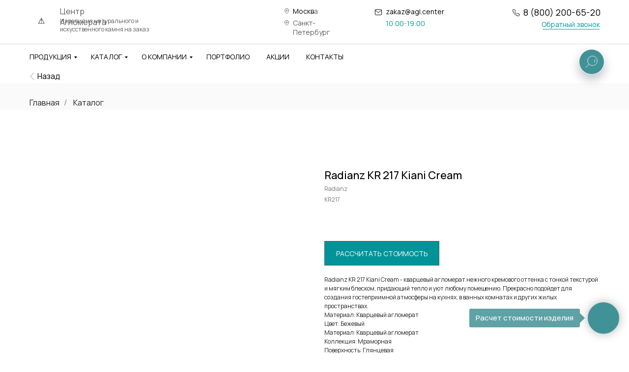

--- FILE ---
content_type: text/html; charset=UTF-8
request_url: https://agl.center/kvarcevyj-aglomerat/tproduct/425710884-839431715761-radianz-kr-217-kiani-cream
body_size: 82999
content:
<!DOCTYPE html> <html lang="ru"> <head> <meta charset="utf-8" /> <meta http-equiv="Content-Type" content="text/html; charset=utf-8" /> <meta name="viewport" content="width=device-width, initial-scale=1.0" /> <meta name="google-site-verification" content="7koDK62ILNnlrmWAtmZmsN50tFGERnpCop2qypI1l0I" /> <meta name="yandex-verification" content="0a05acad1abf06d6" /> <!--metatextblock-->
<title>Radianz KR 217 Kiani Cream от производителя на сайте!</title>
<meta name="description" content="Заходите на сайт и получите всю информацию о продукте Radianz KR 217 Kiani Cream! Компания Центр Агломерата. Реализуем изделия из камня под любой ваш проект!">
<meta name="keywords" content="Radianz KR 217 Kiani Cream">
<meta property="og:title" content="Radianz KR 217 Kiani Cream от производителя на сайте!" />
<meta property="og:description" content="Заходите на сайт и получите всю информацию о продукте Radianz KR 217 Kiani Cream! Компания Центр Агломерата. Реализуем изделия из камня под любой ваш проект!" />
<meta property="og:type" content="website" />
<meta property="og:url" content="https://agl.center/kvarcevyj-aglomerat/tproduct/425710884-839431715761-radianz-kr-217-kiani-cream" />
<meta property="og:image" content="https://static.tildacdn.com/stor3863-6561-4339-a436-616237386461/86155927.png" />
<link rel="canonical" href="https://agl.center/kvarcevyj-aglomerat/tproduct/425710884-839431715761-radianz-kr-217-kiani-cream" />
<!--/metatextblock--> <meta name="format-detection" content="telephone=no" /> <meta http-equiv="x-dns-prefetch-control" content="on"> <link rel="dns-prefetch" href="https://ws.tildacdn.com"> <link rel="dns-prefetch" href="https://static.tildacdn.com"> <link rel="shortcut icon" href="https://static.tildacdn.com/tild6337-6136-4439-b766-636265376535/favicon.ico" type="image/x-icon" /> <link rel="apple-touch-icon" href="https://static.tildacdn.com/tild3966-3738-4163-a333-386262353430/photo.png"> <link rel="apple-touch-icon" sizes="76x76" href="https://static.tildacdn.com/tild3966-3738-4163-a333-386262353430/photo.png"> <link rel="apple-touch-icon" sizes="152x152" href="https://static.tildacdn.com/tild3966-3738-4163-a333-386262353430/photo.png"> <link rel="apple-touch-startup-image" href="https://static.tildacdn.com/tild3966-3738-4163-a333-386262353430/photo.png"> <link rel="alternate" type="application/rss+xml" title="Центр Агломерата" href="https://agl.center/rss.xml" /> <!-- Assets --> <script src="https://neo.tildacdn.com/js/tilda-fallback-1.0.min.js" async charset="utf-8"></script> <link rel="stylesheet" href="https://static.tildacdn.com/css/tilda-grid-3.0.min.css" type="text/css" media="all" onerror="this.loaderr='y';"/> <link rel="stylesheet" href="https://static.tildacdn.com/ws/project5339229/tilda-blocks-page29988390.min.css?t=1769177530" type="text/css" media="all" onerror="this.loaderr='y';" /><link rel="stylesheet" href="https://static.tildacdn.com/ws/project5339229/tilda-blocks-page29988588.min.css?t=1769177530" type="text/css" media="all" onerror="this.loaderr='y';" /><link rel="stylesheet" href="https://static.tildacdn.com/ws/project5339229/tilda-blocks-page26379672.min.css?t=1769177501" type="text/css" media="all" onerror="this.loaderr='y';" /> <link rel="preconnect" href="https://fonts.gstatic.com"> <link href="https://fonts.googleapis.com/css2?family=Manrope:wght@300;400;500;600;700&subset=latin,cyrillic" rel="stylesheet"> <link rel="stylesheet" href="https://static.tildacdn.com/css/tilda-animation-2.0.min.css" type="text/css" media="all" onerror="this.loaderr='y';" /> <link rel="stylesheet" href="https://static.tildacdn.com/css/tilda-popup-1.1.min.css" type="text/css" media="print" onload="this.media='all';" onerror="this.loaderr='y';" /> <noscript><link rel="stylesheet" href="https://static.tildacdn.com/css/tilda-popup-1.1.min.css" type="text/css" media="all" /></noscript> <link rel="stylesheet" href="https://static.tildacdn.com/css/tilda-slds-1.4.min.css" type="text/css" media="print" onload="this.media='all';" onerror="this.loaderr='y';" /> <noscript><link rel="stylesheet" href="https://static.tildacdn.com/css/tilda-slds-1.4.min.css" type="text/css" media="all" /></noscript> <link rel="stylesheet" href="https://static.tildacdn.com/css/tilda-catalog-1.1.min.css" type="text/css" media="print" onload="this.media='all';" onerror="this.loaderr='y';" /> <noscript><link rel="stylesheet" href="https://static.tildacdn.com/css/tilda-catalog-1.1.min.css" type="text/css" media="all" /></noscript> <link rel="stylesheet" href="https://static.tildacdn.com/css/tilda-forms-1.0.min.css" type="text/css" media="all" onerror="this.loaderr='y';" /> <link rel="stylesheet" href="https://static.tildacdn.com/css/tilda-catalog-filters-1.0.min.css" type="text/css" media="all" onerror="this.loaderr='y';" /> <link rel="stylesheet" href="https://static.tildacdn.com/css/tilda-menusub-1.0.min.css" type="text/css" media="print" onload="this.media='all';" onerror="this.loaderr='y';" /> <noscript><link rel="stylesheet" href="https://static.tildacdn.com/css/tilda-menusub-1.0.min.css" type="text/css" media="all" /></noscript> <link rel="stylesheet" href="https://static.tildacdn.com/css/tilda-menu-widgeticons-1.0.min.css" type="text/css" media="all" onerror="this.loaderr='y';" /> <link rel="stylesheet" href="https://static.tildacdn.com/css/tilda-cart-1.0.min.css" type="text/css" media="all" onerror="this.loaderr='y';" /> <link rel="stylesheet" href="https://static.tildacdn.com/css/tilda-zoom-2.0.min.css" type="text/css" media="print" onload="this.media='all';" onerror="this.loaderr='y';" /> <noscript><link rel="stylesheet" href="https://static.tildacdn.com/css/tilda-zoom-2.0.min.css" type="text/css" media="all" /></noscript> <link rel="stylesheet" href="https://fonts.googleapis.com/css2?family=Manrope:wght@400;500;600&display=swap" type="text/css" /> <link rel="stylesheet" type="text/css" href="/custom.css?t=1769177501"> <script nomodule src="https://static.tildacdn.com/js/tilda-polyfill-1.0.min.js" charset="utf-8"></script> <script type="text/javascript">function t_onReady(func) {if(document.readyState!='loading') {func();} else {document.addEventListener('DOMContentLoaded',func);}}
function t_onFuncLoad(funcName,okFunc,time) {if(typeof window[funcName]==='function') {okFunc();} else {setTimeout(function() {t_onFuncLoad(funcName,okFunc,time);},(time||100));}}function t_throttle(fn,threshhold,scope) {return function() {fn.apply(scope||this,arguments);};}function t396_initialScale(t){var e=document.getElementById("rec"+t);if(e){var i=e.querySelector(".t396__artboard");if(i){window.tn_scale_initial_window_width||(window.tn_scale_initial_window_width=document.documentElement.clientWidth);var a=window.tn_scale_initial_window_width,r=[],n,l=i.getAttribute("data-artboard-screens");if(l){l=l.split(",");for(var o=0;o<l.length;o++)r[o]=parseInt(l[o],10)}else r=[320,480,640,960,1200];for(var o=0;o<r.length;o++){var d=r[o];a>=d&&(n=d)}var _="edit"===window.allrecords.getAttribute("data-tilda-mode"),c="center"===t396_getFieldValue(i,"valign",n,r),s="grid"===t396_getFieldValue(i,"upscale",n,r),w=t396_getFieldValue(i,"height_vh",n,r),g=t396_getFieldValue(i,"height",n,r),u=!!window.opr&&!!window.opr.addons||!!window.opera||-1!==navigator.userAgent.indexOf(" OPR/");if(!_&&c&&!s&&!w&&g&&!u){var h=parseFloat((a/n).toFixed(3)),f=[i,i.querySelector(".t396__carrier"),i.querySelector(".t396__filter")],v=Math.floor(parseInt(g,10)*h)+"px",p;i.style.setProperty("--initial-scale-height",v);for(var o=0;o<f.length;o++)f[o].style.setProperty("height","var(--initial-scale-height)");t396_scaleInitial__getElementsToScale(i).forEach((function(t){t.style.zoom=h}))}}}}function t396_scaleInitial__getElementsToScale(t){return t?Array.prototype.slice.call(t.children).filter((function(t){return t&&(t.classList.contains("t396__elem")||t.classList.contains("t396__group"))})):[]}function t396_getFieldValue(t,e,i,a){var r,n=a[a.length-1];if(!(r=i===n?t.getAttribute("data-artboard-"+e):t.getAttribute("data-artboard-"+e+"-res-"+i)))for(var l=0;l<a.length;l++){var o=a[l];if(!(o<=i)&&(r=o===n?t.getAttribute("data-artboard-"+e):t.getAttribute("data-artboard-"+e+"-res-"+o)))break}return r}window.TN_SCALE_INITIAL_VER="1.0",window.tn_scale_initial_window_width=null;</script> <script src="https://static.tildacdn.com/js/jquery-1.10.2.min.js" charset="utf-8" onerror="this.loaderr='y';"></script> <script src="https://static.tildacdn.com/js/tilda-scripts-3.0.min.js" charset="utf-8" defer onerror="this.loaderr='y';"></script> <script src="https://static.tildacdn.com/ws/project5339229/tilda-blocks-page29988390.min.js?t=1769177530" onerror="this.loaderr='y';"></script><script src="https://static.tildacdn.com/ws/project5339229/tilda-blocks-page29988588.min.js?t=1769177530" onerror="this.loaderr='y';"></script><script src="https://static.tildacdn.com/ws/project5339229/tilda-blocks-page26379672.min.js?t=1769177501" charset="utf-8" onerror="this.loaderr='y';"></script> <script src="https://static.tildacdn.com/js/tilda-lazyload-1.0.min.js" charset="utf-8" async onerror="this.loaderr='y';"></script> <script src="https://static.tildacdn.com/js/tilda-animation-2.0.min.js" charset="utf-8" async onerror="this.loaderr='y';"></script> <script src="https://static.tildacdn.com/js/hammer.min.js" charset="utf-8" async onerror="this.loaderr='y';"></script> <script src="https://static.tildacdn.com/js/tilda-slds-1.4.min.js" charset="utf-8" async onerror="this.loaderr='y';"></script> <script src="https://static.tildacdn.com/js/tilda-products-1.0.min.js" charset="utf-8" async onerror="this.loaderr='y';"></script> <script src="https://static.tildacdn.com/js/tilda-catalog-1.1.min.js" charset="utf-8" async onerror="this.loaderr='y';"></script> <script src="https://static.tildacdn.com/js/tilda-zero-1.1.min.js" charset="utf-8" async onerror="this.loaderr='y';"></script> <script src="https://static.tildacdn.com/js/tilda-menusub-1.0.min.js" charset="utf-8" async onerror="this.loaderr='y';"></script> <script src="https://static.tildacdn.com/js/tilda-menu-1.0.min.js" charset="utf-8" async onerror="this.loaderr='y';"></script> <script src="https://static.tildacdn.com/js/tilda-widget-positions-1.0.min.js" charset="utf-8" async onerror="this.loaderr='y';"></script> <script src="https://static.tildacdn.com/js/tilda-menu-widgeticons-1.0.min.js" charset="utf-8" async onerror="this.loaderr='y';"></script> <script src="https://static.tildacdn.com/js/tilda-submenublocks-1.0.min.js" charset="utf-8" async onerror="this.loaderr='y';"></script> <script src="https://static.tildacdn.com/js/tilda-forms-1.0.min.js" charset="utf-8" async onerror="this.loaderr='y';"></script> <script src="https://static.tildacdn.com/js/tilda-cart-1.1.min.js" charset="utf-8" async onerror="this.loaderr='y';"></script> <script src="https://static.tildacdn.com/js/tilda-popup-1.0.min.js" charset="utf-8" async onerror="this.loaderr='y';"></script> <script src="https://static.tildacdn.com/js/tilda-animation-sbs-1.0.min.js" charset="utf-8" async onerror="this.loaderr='y';"></script> <script src="https://static.tildacdn.com/js/tilda-zoom-2.0.min.js" charset="utf-8" async onerror="this.loaderr='y';"></script> <script src="https://static.tildacdn.com/js/tilda-zero-scale-1.0.min.js" charset="utf-8" async onerror="this.loaderr='y';"></script> <script src="https://static.tildacdn.com/js/tilda-skiplink-1.0.min.js" charset="utf-8" async onerror="this.loaderr='y';"></script> <script src="https://static.tildacdn.com/js/tilda-events-1.0.min.js" charset="utf-8" async onerror="this.loaderr='y';"></script> <!-- nominify begin --> <!-- nominify end --><script type="text/javascript">window.dataLayer=window.dataLayer||[];</script> <!-- VK Pixel Code --> <script type="text/javascript" data-tilda-cookie-type="advertising">setTimeout(function(){!function(){var t=document.createElement("script");t.type="text/javascript",t.async=!0,t.src="https://vk.com/js/api/openapi.js?161",t.onload=function(){VK.Retargeting.Init("VK-RTRG-1488195-atUyw"),VK.Retargeting.Hit()},document.head.appendChild(t)}();},2000);</script> <!-- End VK Pixel Code --> <script type="text/javascript">(function() {if((/bot|google|yandex|baidu|bing|msn|duckduckbot|teoma|slurp|crawler|spider|robot|crawling|facebook/i.test(navigator.userAgent))===false&&typeof(sessionStorage)!='undefined'&&sessionStorage.getItem('visited')!=='y'&&document.visibilityState){var style=document.createElement('style');style.type='text/css';style.innerHTML='@media screen and (min-width: 980px) {.t-records {opacity: 0;}.t-records_animated {-webkit-transition: opacity ease-in-out .2s;-moz-transition: opacity ease-in-out .2s;-o-transition: opacity ease-in-out .2s;transition: opacity ease-in-out .2s;}.t-records.t-records_visible {opacity: 1;}}';document.getElementsByTagName('head')[0].appendChild(style);function t_setvisRecs(){var alr=document.querySelectorAll('.t-records');Array.prototype.forEach.call(alr,function(el) {el.classList.add("t-records_animated");});setTimeout(function() {Array.prototype.forEach.call(alr,function(el) {el.classList.add("t-records_visible");});sessionStorage.setItem("visited","y");},400);}
document.addEventListener('DOMContentLoaded',t_setvisRecs);}})();</script></head> <body class="t-body" style="margin:0;"> <!--allrecords--> <div id="allrecords" class="t-records" data-product-page="y" data-hook="blocks-collection-content-node" data-tilda-project-id="5339229" data-tilda-page-id="26379672" data-tilda-page-alias="kvarcevyj-aglomerat" data-tilda-formskey="190887e659a7d0a12e748ccc55339229" data-tilda-stat-scroll="yes" data-tilda-lazy="yes" data-tilda-project-lang="RU" data-tilda-root-zone="com" data-tilda-project-headcode="yes" data-tilda-project-country="RU">
<!-- PRODUCT START -->

                




<!-- product header -->
<!--header-->
<div id="t-header" class="t-records" data-hook="blocks-collection-content-node" data-tilda-project-id="5339229" data-tilda-page-id="29988390" data-tilda-formskey="190887e659a7d0a12e748ccc55339229" data-tilda-stat-scroll="yes" data-tilda-lazy="yes" data-tilda-project-lang="RU" data-tilda-root-zone="one"  data-tilda-project-headcode="yes"     data-tilda-project-country="RU">

    <div id="rec565731363" class="r t-rec t-rec_pb_0" style="padding-bottom:0px;background-color:#ffffff; " data-animationappear="off" data-record-type="396"    data-bg-color="#ffffff"  >
<!-- T396 -->
<style>#rec565731363 .t396__artboard {height: 90px; background-color: #ffffff; }#rec565731363 .t396__filter {height: 90px;    }#rec565731363 .t396__carrier{height: 90px;background-position: center center;background-attachment: scroll;background-size: cover;background-repeat: no-repeat;}@media screen and (max-width: 1199px) {#rec565731363 .t396__artboard,#rec565731363 .t396__filter,#rec565731363 .t396__carrier {}#rec565731363 .t396__filter {}#rec565731363 .t396__carrier {background-attachment: scroll;}}@media screen and (max-width: 959px) {#rec565731363 .t396__artboard,#rec565731363 .t396__filter,#rec565731363 .t396__carrier {}#rec565731363 .t396__filter {}#rec565731363 .t396__carrier {background-attachment: scroll;}}@media screen and (max-width: 639px) {#rec565731363 .t396__artboard,#rec565731363 .t396__filter,#rec565731363 .t396__carrier {}#rec565731363 .t396__filter {}#rec565731363 .t396__carrier {background-attachment: scroll;}}@media screen and (max-width: 479px) {#rec565731363 .t396__artboard,#rec565731363 .t396__filter,#rec565731363 .t396__carrier {}#rec565731363 .t396__filter {}#rec565731363 .t396__carrier {background-attachment: scroll;}}#rec565731363 .tn-elem[data-elem-id="1679300923523"] {
  color: #000000;
  text-align: LEFT;
  z-index: 4;
  top:  12px;;
  left:  calc(50% - 600px + 82px);;
  width: 143px;
  height: auto;
}
#rec565731363 .tn-elem[data-elem-id="1679300923523"] .tn-atom {
  vertical-align: middle;
  color: #000000;
  font-size: 16px;
  font-family: 'Manrope', Arial,sans-serif;
  font-weight: 400;
  background-position: center center;
  border-width: var(--t396-borderwidth, 0);
  border-style: var(--t396-borderstyle, solid);
  border-color: var(--t396-bordercolor, transparent);
  transition: background-color var(--t396-speedhover,0s) ease-in-out, color var(--t396-speedhover,0s) ease-in-out, border-color var(--t396-speedhover,0s) ease-in-out, box-shadow var(--t396-shadowshoverspeed,0.2s) ease-in-out;
  text-shadow: var(--t396-shadow-text-x, 0px) var(--t396-shadow-text-y, 0px) var(--t396-shadow-text-blur, 0px) rgba(var(--t396-shadow-text-color), var(--t396-shadow-text-opacity, 100%));
}
@media screen and (max-width: 1199px) {
  #rec565731363 .tn-elem[data-elem-id="1679300923523"] {
    display: table;
    height: auto;
  }
}
@media screen and (max-width: 959px) {
  #rec565731363 .tn-elem[data-elem-id="1679300923523"] {
    display: table;
    left:  calc(50% - 320px + 72px);;
    height: auto;
  }
}
@media screen and (max-width: 639px) {
  #rec565731363 .tn-elem[data-elem-id="1679300923523"] {
    display: table;
    height: auto;
  }
}
@media screen and (max-width: 479px) {
  #rec565731363 .tn-elem[data-elem-id="1679300923523"] {
    display: table;
    top:  21px;;
    left:  calc(50% - 160px + 70px);;
    height: auto;
  }
  #rec565731363 .tn-elem[data-elem-id="1679300923523"] .tn-atom {
    font-size: 13px;
    background-size: cover;
  }
}#rec565731363 .tn-elem[data-elem-id="1679300923527"] {
  color: #696969;
  text-align: LEFT;
  z-index: 5;
  top:  34px;;
  left:  calc(50% - 600px + 82px);;
  width: 221px;
  height: auto;
}
#rec565731363 .tn-elem[data-elem-id="1679300923527"] .tn-atom {
  vertical-align: middle;
  color: #696969;
  font-size: 12px;
  font-family: 'Manrope', Arial,sans-serif;
  font-weight: 400;
  background-position: center center;
  border-width: var(--t396-borderwidth, 0);
  border-style: var(--t396-borderstyle, solid);
  border-color: var(--t396-bordercolor, transparent);
  transition: background-color var(--t396-speedhover,0s) ease-in-out, color var(--t396-speedhover,0s) ease-in-out, border-color var(--t396-speedhover,0s) ease-in-out, box-shadow var(--t396-shadowshoverspeed,0.2s) ease-in-out;
  text-shadow: var(--t396-shadow-text-x, 0px) var(--t396-shadow-text-y, 0px) var(--t396-shadow-text-blur, 0px) rgba(var(--t396-shadow-text-color), var(--t396-shadow-text-opacity, 100%));
}
@media screen and (max-width: 1199px) {
  #rec565731363 .tn-elem[data-elem-id="1679300923527"] {
    display: table;
    height: auto;
  }
}
@media screen and (max-width: 959px) {
  #rec565731363 .tn-elem[data-elem-id="1679300923527"] {
    display: table;
    left:  calc(50% - 320px + 72px);;
    height: auto;
  }
}
@media screen and (max-width: 639px) {
  #rec565731363 .tn-elem[data-elem-id="1679300923527"] {
    display: table;
    height: auto;
  }
}
@media screen and (max-width: 479px) {
  #rec565731363 .tn-elem[data-elem-id="1679300923527"] {
    display: table;
    top:  43px;;
    left:  calc(50% - 160px + 70px);;
    width: 177px;
    height: auto;
  }
  #rec565731363 .tn-elem[data-elem-id="1679300923527"] .tn-atom {
    font-size: 10px;
    background-size: cover;
  }
}#rec565731363 .tn-elem[data-elem-id="1679300923530"] {
  color: #000000;
  text-align: right;
  z-index: 6;
  top:  13px;;
  left:  calc(50% - 600px + 1004px);;
  width: 178px;
  height: auto;
}
#rec565731363 .tn-elem[data-elem-id="1679300923530"] .tn-atom {
  vertical-align: middle;
  color: #000000;
  font-size: 18px;
  font-family: 'Manrope', Arial,sans-serif;
  font-weight: 400;
  background-position: center center;
  border-width: var(--t396-borderwidth, 0);
  border-style: var(--t396-borderstyle, solid);
  border-color: var(--t396-bordercolor, transparent);
  transition: background-color var(--t396-speedhover,0s) ease-in-out, color var(--t396-speedhover,0s) ease-in-out, border-color var(--t396-speedhover,0s) ease-in-out, box-shadow var(--t396-shadowshoverspeed,0.2s) ease-in-out;
  text-shadow: var(--t396-shadow-text-x, 0px) var(--t396-shadow-text-y, 0px) var(--t396-shadow-text-blur, 0px) rgba(var(--t396-shadow-text-color), var(--t396-shadow-text-opacity, 100%));
}
@media screen and (max-width: 1199px) {
  #rec565731363 .tn-elem[data-elem-id="1679300923530"] {
    display: table;
    top:  15px;;
    left:  calc(50% - 480px + 772px);;
    height: auto;
  }
}
@media screen and (max-width: 959px) {
  #rec565731363 .tn-elem[data-elem-id="1679300923530"] {
    display: table;
    top:  -50px;;
    left:  calc(50% - 320px + 1222px);;
    height: auto;
  }
}
@media screen and (max-width: 639px) {
  #rec565731363 .tn-elem[data-elem-id="1679300923530"] {
    display: table;
    height: auto;
  }
}
@media screen and (max-width: 479px) {
  #rec565731363 .tn-elem[data-elem-id="1679300923530"] {
    display: table;
    height: auto;
  }
}#rec565731363 .tn-elem[data-elem-id="1679300923533"] {
  color: #000000;
  text-align: LEFT;
  z-index: 7;
  top:  14px;;
  left:  calc(50% - 600px + 745px);;
  width: 115px;
  height: auto;
}
#rec565731363 .tn-elem[data-elem-id="1679300923533"] .tn-atom {
  vertical-align: middle;
  color: #000000;
  font-size: 14px;
  font-family: 'Manrope', Arial,sans-serif;
  font-weight: 400;
  background-position: center center;
  border-width: var(--t396-borderwidth, 0);
  border-style: var(--t396-borderstyle, solid);
  border-color: var(--t396-bordercolor, transparent);
  transition: background-color var(--t396-speedhover,0s) ease-in-out, color var(--t396-speedhover,0s) ease-in-out, border-color var(--t396-speedhover,0s) ease-in-out, box-shadow var(--t396-shadowshoverspeed,0.2s) ease-in-out;
  text-shadow: var(--t396-shadow-text-x, 0px) var(--t396-shadow-text-y, 0px) var(--t396-shadow-text-blur, 0px) rgba(var(--t396-shadow-text-color), var(--t396-shadow-text-opacity, 100%));
}
@media screen and (max-width: 1199px) {
  #rec565731363 .tn-elem[data-elem-id="1679300923533"] {
    display: table;
    top:  15px;;
    left:  calc(50% - 480px + 620px);;
    height: auto;
  }
}
@media screen and (max-width: 959px) {
  #rec565731363 .tn-elem[data-elem-id="1679300923533"] {
    display: table;
    top:  -50px;;
    left:  calc(50% - 320px + 1060px);;
    height: auto;
  }
}
@media screen and (max-width: 639px) {
  #rec565731363 .tn-elem[data-elem-id="1679300923533"] {
    display: table;
    height: auto;
  }
}
@media screen and (max-width: 479px) {
  #rec565731363 .tn-elem[data-elem-id="1679300923533"] {
    display: table;
    height: auto;
  }
}#rec565731363 .tn-elem[data-elem-id="1679300923536"] {
  color: #5e5e5e;
  text-align: LEFT;
  z-index: 8;
  top:  13px;;
  left:  calc(50% - 600px + 556px);;
  width: 51px;
  height: auto;
}
#rec565731363 .tn-elem[data-elem-id="1679300923536"] .tn-atom {
  vertical-align: middle;
  color: #5e5e5e;
  font-size: 14px;
  font-family: 'Manrope', Arial,sans-serif;
  font-weight: 400;
  background-position: center center;
  border-width: var(--t396-borderwidth, 0);
  border-style: var(--t396-borderstyle, solid);
  border-color: var(--t396-bordercolor, transparent);
  transition: background-color var(--t396-speedhover,0s) ease-in-out, color var(--t396-speedhover,0s) ease-in-out, border-color var(--t396-speedhover,0s) ease-in-out, box-shadow var(--t396-shadowshoverspeed,0.2s) ease-in-out;
  text-shadow: var(--t396-shadow-text-x, 0px) var(--t396-shadow-text-y, 0px) var(--t396-shadow-text-blur, 0px) rgba(var(--t396-shadow-text-color), var(--t396-shadow-text-opacity, 100%));
}
@media screen and (max-width: 1199px) {
  #rec565731363 .tn-elem[data-elem-id="1679300923536"] {
    display: table;
    top:  15px;;
    left:  calc(50% - 480px + 430px);;
    height: auto;
  }
}
@media screen and (max-width: 959px) {
  #rec565731363 .tn-elem[data-elem-id="1679300923536"] {
    display: table;
    top:  -50px;;
    left:  calc(50% - 320px + 870px);;
    height: auto;
  }
}
@media screen and (max-width: 639px) {
  #rec565731363 .tn-elem[data-elem-id="1679300923536"] {
    display: table;
    height: auto;
  }
}
@media screen and (max-width: 479px) {
  #rec565731363 .tn-elem[data-elem-id="1679300923536"] {
    display: table;
    height: auto;
  }
}#rec565731363 .tn-elem[data-elem-id="1679300923538"] {
  color: #5e5e5e;
  text-align: LEFT;
  z-index: 9;
  top:  37px;;
  left:  calc(50% - 600px + 556px);;
  width: 118px;
  height: auto;
}
#rec565731363 .tn-elem[data-elem-id="1679300923538"] .tn-atom {
  vertical-align: middle;
  color: #5e5e5e;
  font-size: 14px;
  font-family: 'Manrope', Arial,sans-serif;
  font-weight: 400;
  background-position: center center;
  border-width: var(--t396-borderwidth, 0);
  border-style: var(--t396-borderstyle, solid);
  border-color: var(--t396-bordercolor, transparent);
  transition: background-color var(--t396-speedhover,0s) ease-in-out, color var(--t396-speedhover,0s) ease-in-out, border-color var(--t396-speedhover,0s) ease-in-out, box-shadow var(--t396-shadowshoverspeed,0.2s) ease-in-out;
  text-shadow: var(--t396-shadow-text-x, 0px) var(--t396-shadow-text-y, 0px) var(--t396-shadow-text-blur, 0px) rgba(var(--t396-shadow-text-color), var(--t396-shadow-text-opacity, 100%));
}
@media screen and (max-width: 1199px) {
  #rec565731363 .tn-elem[data-elem-id="1679300923538"] {
    display: table;
    top:  39px;;
    left:  calc(50% - 480px + 430px);;
    height: auto;
  }
}
@media screen and (max-width: 959px) {
  #rec565731363 .tn-elem[data-elem-id="1679300923538"] {
    display: table;
    top:  -26px;;
    left:  calc(50% - 320px + 870px);;
    height: auto;
  }
}
@media screen and (max-width: 639px) {
  #rec565731363 .tn-elem[data-elem-id="1679300923538"] {
    display: table;
    height: auto;
  }
}
@media screen and (max-width: 479px) {
  #rec565731363 .tn-elem[data-elem-id="1679300923538"] {
    display: table;
    height: auto;
  }
}#rec565731363 .tn-elem[data-elem-id="1679300923540"] {
  color: #009499;
  text-align: LEFT;
  z-index: 10;
  top:  38px;;
  left:  calc(50% - 600px + 745px);;
  width: 89px;
  height: auto;
}
#rec565731363 .tn-elem[data-elem-id="1679300923540"] .tn-atom {
  vertical-align: middle;
  color: #009499;
  font-size: 14px;
  font-family: 'Manrope', Arial,sans-serif;
  font-weight: 400;
  background-position: center center;
  border-width: var(--t396-borderwidth, 0);
  border-style: var(--t396-borderstyle, solid);
  border-color: var(--t396-bordercolor, transparent);
  transition: background-color var(--t396-speedhover,0s) ease-in-out, color var(--t396-speedhover,0s) ease-in-out, border-color var(--t396-speedhover,0s) ease-in-out, box-shadow var(--t396-shadowshoverspeed,0.2s) ease-in-out;
  text-shadow: var(--t396-shadow-text-x, 0px) var(--t396-shadow-text-y, 0px) var(--t396-shadow-text-blur, 0px) rgba(var(--t396-shadow-text-color), var(--t396-shadow-text-opacity, 100%));
}
@media screen and (max-width: 1199px) {
  #rec565731363 .tn-elem[data-elem-id="1679300923540"] {
    display: table;
    top:  39px;;
    left:  calc(50% - 480px + 620px);;
    height: auto;
  }
}
@media screen and (max-width: 959px) {
  #rec565731363 .tn-elem[data-elem-id="1679300923540"] {
    display: table;
    top:  -26px;;
    left:  calc(50% - 320px + 1060px);;
    height: auto;
  }
}
@media screen and (max-width: 639px) {
  #rec565731363 .tn-elem[data-elem-id="1679300923540"] {
    display: table;
    height: auto;
  }
}
@media screen and (max-width: 479px) {
  #rec565731363 .tn-elem[data-elem-id="1679300923540"] {
    display: table;
    height: auto;
  }
}#rec565731363 .tn-elem[data-elem-id="1679300923542"] {
  z-index: 11;
  top:  17px;;
  left:  calc(50% - 600px + 538px);;
  width: 11px;
  height: auto;
}
#rec565731363 .tn-elem[data-elem-id="1679300923542"] .tn-atom {
  border-radius: 0px 0px 0px 0px;
  background-position: center center;
  border-width: var(--t396-borderwidth, 0);
  border-style: var(--t396-borderstyle, solid);
  border-color: var(--t396-bordercolor, transparent);
  transition: background-color var(--t396-speedhover,0s) ease-in-out, color var(--t396-speedhover,0s) ease-in-out, border-color var(--t396-speedhover,0s) ease-in-out, box-shadow var(--t396-shadowshoverspeed,0.2s) ease-in-out;
}
#rec565731363 .tn-elem[data-elem-id="1679300923542"] .tn-atom__img {
  border-radius: 0px 0px 0px 0px;
  object-position: center center;
}
@media screen and (max-width: 1199px) {
  #rec565731363 .tn-elem[data-elem-id="1679300923542"] {
    display: table;
    top:  19px;;
    left:  calc(50% - 480px + 412px);;
    height: auto;
  }
}
@media screen and (max-width: 959px) {
  #rec565731363 .tn-elem[data-elem-id="1679300923542"] {
    display: table;
    top:  -46px;;
    left:  calc(50% - 320px + 852px);;
    height: auto;
  }
}
@media screen and (max-width: 639px) {
  #rec565731363 .tn-elem[data-elem-id="1679300923542"] {
    display: table;
    height: auto;
  }
}
@media screen and (max-width: 479px) {
  #rec565731363 .tn-elem[data-elem-id="1679300923542"] {
    display: table;
    height: auto;
  }
}#rec565731363 .tn-elem[data-elem-id="1679300923545"] {
  z-index: 12;
  top:  41px;;
  left:  calc(50% - 600px + 538px);;
  width: 11px;
  height: auto;
}
#rec565731363 .tn-elem[data-elem-id="1679300923545"] .tn-atom {
  border-radius: 0px 0px 0px 0px;
  background-position: center center;
  border-width: var(--t396-borderwidth, 0);
  border-style: var(--t396-borderstyle, solid);
  border-color: var(--t396-bordercolor, transparent);
  transition: background-color var(--t396-speedhover,0s) ease-in-out, color var(--t396-speedhover,0s) ease-in-out, border-color var(--t396-speedhover,0s) ease-in-out, box-shadow var(--t396-shadowshoverspeed,0.2s) ease-in-out;
}
#rec565731363 .tn-elem[data-elem-id="1679300923545"] .tn-atom__img {
  border-radius: 0px 0px 0px 0px;
  object-position: center center;
}
@media screen and (max-width: 1199px) {
  #rec565731363 .tn-elem[data-elem-id="1679300923545"] {
    display: table;
    top:  43px;;
    left:  calc(50% - 480px + 412px);;
    height: auto;
  }
}
@media screen and (max-width: 959px) {
  #rec565731363 .tn-elem[data-elem-id="1679300923545"] {
    display: table;
    top:  -22px;;
    left:  calc(50% - 320px + 852px);;
    height: auto;
  }
}
@media screen and (max-width: 639px) {
  #rec565731363 .tn-elem[data-elem-id="1679300923545"] {
    display: table;
    height: auto;
  }
}
@media screen and (max-width: 479px) {
  #rec565731363 .tn-elem[data-elem-id="1679300923545"] {
    display: table;
    height: auto;
  }
}#rec565731363 .tn-elem[data-elem-id="1679300923548"] {
  z-index: 13;
  top:  17px;;
  left:  calc(50% - 600px + 722px);;
  width: 16px;
  height: auto;
}
#rec565731363 .tn-elem[data-elem-id="1679300923548"] .tn-atom {
  border-radius: 0px 0px 0px 0px;
  background-position: center center;
  border-width: var(--t396-borderwidth, 0);
  border-style: var(--t396-borderstyle, solid);
  border-color: var(--t396-bordercolor, transparent);
  transition: background-color var(--t396-speedhover,0s) ease-in-out, color var(--t396-speedhover,0s) ease-in-out, border-color var(--t396-speedhover,0s) ease-in-out, box-shadow var(--t396-shadowshoverspeed,0.2s) ease-in-out;
}
#rec565731363 .tn-elem[data-elem-id="1679300923548"] .tn-atom__img {
  border-radius: 0px 0px 0px 0px;
  object-position: center center;
}
@media screen and (max-width: 1199px) {
  #rec565731363 .tn-elem[data-elem-id="1679300923548"] {
    display: table;
    top:  18px;;
    left:  calc(50% - 480px + 597px);;
    height: auto;
  }
}
@media screen and (max-width: 959px) {
  #rec565731363 .tn-elem[data-elem-id="1679300923548"] {
    display: table;
    top:  -46px;;
    left:  calc(50% - 320px + 1036px);;
    height: auto;
  }
}
@media screen and (max-width: 639px) {
  #rec565731363 .tn-elem[data-elem-id="1679300923548"] {
    display: table;
    height: auto;
  }
}
@media screen and (max-width: 479px) {
  #rec565731363 .tn-elem[data-elem-id="1679300923548"] {
    display: table;
    height: auto;
  }
}#rec565731363 .tn-elem[data-elem-id="1679300923550"] {
  z-index: 14;
  top:  18px;;
  left:  calc(50% - 600px + 1002px);;
  width: 16px;
  height: auto;
}
#rec565731363 .tn-elem[data-elem-id="1679300923550"] .tn-atom {
  border-radius: 0px 0px 0px 0px;
  background-position: center center;
  border-width: var(--t396-borderwidth, 0);
  border-style: var(--t396-borderstyle, solid);
  border-color: var(--t396-bordercolor, transparent);
  transition: background-color var(--t396-speedhover,0s) ease-in-out, color var(--t396-speedhover,0s) ease-in-out, border-color var(--t396-speedhover,0s) ease-in-out, box-shadow var(--t396-shadowshoverspeed,0.2s) ease-in-out;
}
#rec565731363 .tn-elem[data-elem-id="1679300923550"] .tn-atom__img {
  border-radius: 0px 0px 0px 0px;
  object-position: center center;
}
@media screen and (max-width: 1199px) {
  #rec565731363 .tn-elem[data-elem-id="1679300923550"] {
    display: table;
    top:  20px;;
    left:  calc(50% - 480px + 770px);;
    height: auto;
  }
}
@media screen and (max-width: 959px) {
  #rec565731363 .tn-elem[data-elem-id="1679300923550"] {
    display: table;
    top:  -44px;;
    left:  calc(50% - 320px + 1210px);;
    height: auto;
  }
}
@media screen and (max-width: 639px) {
  #rec565731363 .tn-elem[data-elem-id="1679300923550"] {
    display: table;
    height: auto;
  }
}
@media screen and (max-width: 479px) {
  #rec565731363 .tn-elem[data-elem-id="1679300923550"] {
    display: table;
    height: auto;
  }
}#rec565731363 .tn-elem[data-elem-id="1679300923552"] {
  color: #009499;
  text-align: center;
  z-index: 15;
  top:  38px;;
  left:  calc(50% - 600px + 1049px);;
  width: 144px;
  height: 23px;
}
#rec565731363 .tn-elem[data-elem-id="1679300923552"] .tn-atom {
  color: #009499;
  font-size: 14px;
  font-family: 'Manrope', Arial,sans-serif;
  line-height: 1.55;
  font-weight: 400;
  border-radius: 30px 30px 30px 30px;
  background-position: center center;
  --t396-speedhover: 0.2s;
  transition: background-color var(--t396-speedhover,0s) ease-in-out, color var(--t396-speedhover,0s) ease-in-out, border-color var(--t396-speedhover,0s) ease-in-out, box-shadow var(--t396-shadowshoverspeed,0.2s) ease-in-out;
  -webkit-box-pack: center;
  -ms-flex-pack: center;
  justify-content: center;
}
#rec565731363 .tn-elem[data-elem-id="1679300923552"] .tn-atom::after {
  display: none;
}
#rec565731363 .tn-elem[data-elem-id="1679300923552"] .tn-atom .tn-atom__button-text {
  transition: color var(--t396-speedhover,0s) ease-in-out;
  color: #009499;
}
#rec565731363 .tn-elem[data-elem-id="1679300923552"] .tn-atom .tn-atom__button-border::before {
  display: none;
}
#rec565731363 .tn-elem[data-elem-id="1679300923552"] .tn-atom .tn-atom__button-border::after {
  display: none;
}
@media (hover), (min-width:0\0) {
  #rec565731363 .tn-elem[data-elem-id="1679300923552"] .tn-atom:hover::after {
    opacity: 0;
  }
  #rec565731363 .tn-elem[data-elem-id="1679300923552"] .tn-atom:hover {
    animation-name: none;
  }
}
@media (hover), (min-width:0\0) {
  #rec565731363 .tn-elem[data-elem-id="1679300923552"] .tn-atom:hover {
    color: #213338;
  }
  #rec565731363 .tn-elem[data-elem-id="1679300923552"] .tn-atom:hover .tn-atom__button-text {
    color: #213338;
  }
}
@media screen and (max-width: 1199px) {
  #rec565731363 .tn-elem[data-elem-id="1679300923552"] {
    display: block;
    top:  40px;;
    left:  calc(50% - 480px + 817px);;
    width: px;
  }
  #rec565731363 .tn-elem[data-elem-id="1679300923552"] .tn-atom {
    white-space: normal;
    background-size: cover;
  }
  #rec565731363 .tn-elem[data-elem-id="1679300923552"] .tn-atom::after {
    display: none;
  }
  #rec565731363 .tn-elem[data-elem-id="1679300923552"] .tn-atom .tn-atom__button-text {
    overflow: visible;
  }
  #rec565731363 .tn-elem[data-elem-id="1679300923552"] .tn-atom .tn-atom__button-border::before {
    display: none;
  }
  #rec565731363 .tn-elem[data-elem-id="1679300923552"] .tn-atom .tn-atom__button-border::after {
    display: none;
  }
  @media (hover), (min-width:0\0) {
    #rec565731363 .tn-elem[data-elem-id="1679300923552"] .tn-atom:hover::after {
      opacity: 0;
    }
    #rec565731363 .tn-elem[data-elem-id="1679300923552"] .tn-atom:hover {
      animation-name: none;
    }
  }
}
@media screen and (max-width: 959px) {
  #rec565731363 .tn-elem[data-elem-id="1679300923552"] {
    display: block;
    top:  -24px;;
    left:  calc(50% - 320px + 1256px);;
    width: px;
  }
  #rec565731363 .tn-elem[data-elem-id="1679300923552"] .tn-atom {
    white-space: normal;
    background-size: cover;
  }
  #rec565731363 .tn-elem[data-elem-id="1679300923552"] .tn-atom::after {
    display: none;
  }
  #rec565731363 .tn-elem[data-elem-id="1679300923552"] .tn-atom .tn-atom__button-text {
    overflow: visible;
  }
  #rec565731363 .tn-elem[data-elem-id="1679300923552"] .tn-atom .tn-atom__button-border::before {
    display: none;
  }
  #rec565731363 .tn-elem[data-elem-id="1679300923552"] .tn-atom .tn-atom__button-border::after {
    display: none;
  }
  @media (hover), (min-width:0\0) {
    #rec565731363 .tn-elem[data-elem-id="1679300923552"] .tn-atom:hover::after {
      opacity: 0;
    }
    #rec565731363 .tn-elem[data-elem-id="1679300923552"] .tn-atom:hover {
      animation-name: none;
    }
  }
}
@media screen and (max-width: 639px) {
  #rec565731363 .tn-elem[data-elem-id="1679300923552"] {
    display: block;
    width: px;
  }
  #rec565731363 .tn-elem[data-elem-id="1679300923552"] .tn-atom {
    white-space: normal;
    background-size: cover;
  }
  #rec565731363 .tn-elem[data-elem-id="1679300923552"] .tn-atom::after {
    display: none;
  }
  #rec565731363 .tn-elem[data-elem-id="1679300923552"] .tn-atom .tn-atom__button-text {
    overflow: visible;
  }
  #rec565731363 .tn-elem[data-elem-id="1679300923552"] .tn-atom .tn-atom__button-border::before {
    display: none;
  }
  #rec565731363 .tn-elem[data-elem-id="1679300923552"] .tn-atom .tn-atom__button-border::after {
    display: none;
  }
  @media (hover), (min-width:0\0) {
    #rec565731363 .tn-elem[data-elem-id="1679300923552"] .tn-atom:hover::after {
      opacity: 0;
    }
    #rec565731363 .tn-elem[data-elem-id="1679300923552"] .tn-atom:hover {
      animation-name: none;
    }
  }
}
@media screen and (max-width: 479px) {
  #rec565731363 .tn-elem[data-elem-id="1679300923552"] {
    display: block;
    width: px;
  }
  #rec565731363 .tn-elem[data-elem-id="1679300923552"] .tn-atom {
    white-space: normal;
    background-size: cover;
  }
  #rec565731363 .tn-elem[data-elem-id="1679300923552"] .tn-atom::after {
    display: none;
  }
  #rec565731363 .tn-elem[data-elem-id="1679300923552"] .tn-atom .tn-atom__button-text {
    overflow: visible;
  }
  #rec565731363 .tn-elem[data-elem-id="1679300923552"] .tn-atom .tn-atom__button-border::before {
    display: none;
  }
  #rec565731363 .tn-elem[data-elem-id="1679300923552"] .tn-atom .tn-atom__button-border::after {
    display: none;
  }
  @media (hover), (min-width:0\0) {
    #rec565731363 .tn-elem[data-elem-id="1679300923552"] .tn-atom:hover::after {
      opacity: 0;
    }
    #rec565731363 .tn-elem[data-elem-id="1679300923552"] .tn-atom:hover {
      animation-name: none;
    }
  }
}#rec565731363 .tn-elem[data-elem-id="1679300923555"] {
  z-index: 16;
  top:  59px;;
  left:  calc(50% - 600px + 1064px);;
  width: 116px;
  height: 1px;
}
#rec565731363 .tn-elem[data-elem-id="1679300923555"] .tn-atom {
  border-radius: 0px 0px 0px 0px;
  background-color: #009499;
  background-position: center center;
  border-width: var(--t396-borderwidth, 0);
  border-style: var(--t396-borderstyle, solid);
  border-color: var(--t396-bordercolor, transparent);
  transition: background-color var(--t396-speedhover,0s) ease-in-out, color var(--t396-speedhover,0s) ease-in-out, border-color var(--t396-speedhover,0s) ease-in-out, box-shadow var(--t396-shadowshoverspeed,0.2s) ease-in-out;
}
@media screen and (max-width: 1199px) {
  #rec565731363 .tn-elem[data-elem-id="1679300923555"] {
    display: table;
    top:  61px;;
    left:  calc(50% - 480px + 832px);;
  }
}
@media screen and (max-width: 959px) {
  #rec565731363 .tn-elem[data-elem-id="1679300923555"] {
    display: table;
    top:  -4px;;
    left:  calc(50% - 320px + 1272px);;
  }
}
@media screen and (max-width: 639px) {
  #rec565731363 .tn-elem[data-elem-id="1679300923555"] {
    display: table;
  }
}
@media screen and (max-width: 479px) {
  #rec565731363 .tn-elem[data-elem-id="1679300923555"] {
    display: table;
  }
}#rec565731363 .tn-elem[data-elem-id="1679300923557"] {
  z-index: 17;
  top:  calc(90px - 1px + 0px);;
  left:  calc(50% - 50% + 0px);;
  width: 100%;
  height: 1px;
}
#rec565731363 .tn-elem[data-elem-id="1679300923557"] .tn-atom {
  border-radius: 0px 0px 0px 0px;
  background-color: #d9d9d9;
  background-position: center center;
  border-width: var(--t396-borderwidth, 0);
  border-style: var(--t396-borderstyle, solid);
  border-color: var(--t396-bordercolor, transparent);
  transition: background-color var(--t396-speedhover,0s) ease-in-out, color var(--t396-speedhover,0s) ease-in-out, border-color var(--t396-speedhover,0s) ease-in-out, box-shadow var(--t396-shadowshoverspeed,0.2s) ease-in-out;
}
@media screen and (max-width: 1199px) {
  #rec565731363 .tn-elem[data-elem-id="1679300923557"] {
    display: table;
  }
}
@media screen and (max-width: 959px) {
  #rec565731363 .tn-elem[data-elem-id="1679300923557"] {
    display: table;
  }
  #rec565731363 .tn-elem[data-elem-id="1679300923557"] .tn-atom {
    background-size: cover;
    opacity: 0;
  }
}
@media screen and (max-width: 639px) {
  #rec565731363 .tn-elem[data-elem-id="1679300923557"] {
    display: table;
  }
}
@media screen and (max-width: 479px) {
  #rec565731363 .tn-elem[data-elem-id="1679300923557"] {
    display: table;
  }
}#rec565731363 .tn-elem[data-elem-id="1679300923559"] {
  z-index: 18;
  top:  204px;;
  left:  calc(50% - 600px + 897px);;
  width: 36px;
  height: 36px;
}
#rec565731363 .tn-elem[data-elem-id="1679300923559"] .tn-atom {
  border-radius: 0px 0px 0px 0px;
  background-position: center center;
  background-size: cover;
  background-repeat: no-repeat;
  border-width: var(--t396-borderwidth, 0);
  border-style: var(--t396-borderstyle, solid);
  border-color: var(--t396-bordercolor, transparent);
  transition: background-color var(--t396-speedhover,0s) ease-in-out, color var(--t396-speedhover,0s) ease-in-out, border-color var(--t396-speedhover,0s) ease-in-out, box-shadow var(--t396-shadowshoverspeed,0.2s) ease-in-out;
}
@media (min-width: 1200px) {
  #rec565731363 .tn-elem.t396__elem--anim-hidden[data-elem-id="1679300923559"] {
    opacity: 0;
  }
}
@media screen and (max-width: 1199px) {
  #rec565731363 .tn-elem[data-elem-id="1679300923559"] {
    display: table;
    top:  24px;;
    left:  calc(50% - 480px + 1197px);;
  }
}
@media screen and (max-width: 959px) {
  #rec565731363 .tn-elem[data-elem-id="1679300923559"] {
    display: table;
    top:  28px;;
    left:  calc(50% - 320px + 1103px);;
  }
}
@media screen and (max-width: 639px) {
  #rec565731363 .tn-elem[data-elem-id="1679300923559"] {
    display: table;
    top:  -176px;;
    left:  calc(50% - 240px + 868px);;
  }
}
@media screen and (max-width: 479px) {
  #rec565731363 .tn-elem[data-elem-id="1679300923559"] {
    display: table;
    top:  -50px;;
    left:  calc(50% - 160px + 814px);;
    width: 47px;
    height: 47px;
  }
}#rec565731363 .tn-elem[data-elem-id="1679300923562"] {
  z-index: 19;
  top:  204px;;
  left:  calc(50% - 600px + 944px);;
  width: 36px;
  height: 36px;
}
#rec565731363 .tn-elem[data-elem-id="1679300923562"] .tn-atom {
  border-radius: 0px 0px 0px 0px;
  background-position: center center;
  background-size: cover;
  background-repeat: no-repeat;
  border-width: var(--t396-borderwidth, 0);
  border-style: var(--t396-borderstyle, solid);
  border-color: var(--t396-bordercolor, transparent);
  transition: background-color var(--t396-speedhover,0s) ease-in-out, color var(--t396-speedhover,0s) ease-in-out, border-color var(--t396-speedhover,0s) ease-in-out, box-shadow var(--t396-shadowshoverspeed,0.2s) ease-in-out;
}
@media (min-width: 1200px) {
  #rec565731363 .tn-elem.t396__elem--anim-hidden[data-elem-id="1679300923562"] {
    opacity: 0;
  }
}
@media screen and (max-width: 1199px) {
  #rec565731363 .tn-elem[data-elem-id="1679300923562"] {
    display: table;
    top:  24px;;
    left:  calc(50% - 480px + 1243px);;
  }
}
@media screen and (max-width: 959px) {
  #rec565731363 .tn-elem[data-elem-id="1679300923562"] {
    display: table;
    top:  28px;;
    left:  calc(50% - 320px + 1151px);;
  }
}
@media screen and (max-width: 639px) {
  #rec565731363 .tn-elem[data-elem-id="1679300923562"] {
    display: table;
    top:  -176px;;
    left:  calc(50% - 240px + 916px);;
  }
}
@media screen and (max-width: 479px) {
  #rec565731363 .tn-elem[data-elem-id="1679300923562"] {
    display: table;
    top:  -50px;;
    left:  calc(50% - 160px + 874px);;
    width: 47px;
    height: 47px;
  }
}#rec565731363 .tn-elem[data-elem-id="1679300923564"] {
  z-index: 20;
  top:  18px;;
  left:  calc(50% - 600px + 20px);;
  width: 44px;
  height: 78px;
}
#rec565731363 .tn-elem[data-elem-id="1679300923564"] .tn-atom {
  background-position: center center;
  border-width: var(--t396-borderwidth, 0);
  border-style: var(--t396-borderstyle, solid);
  border-color: var(--t396-bordercolor, transparent);
  transition: background-color var(--t396-speedhover,0s) ease-in-out, color var(--t396-speedhover,0s) ease-in-out, border-color var(--t396-speedhover,0s) ease-in-out, box-shadow var(--t396-shadowshoverspeed,0.2s) ease-in-out;
}
@media screen and (max-width: 1199px) {
  #rec565731363 .tn-elem[data-elem-id="1679300923564"] {
    display: table;
  }
}
@media screen and (max-width: 959px) {
  #rec565731363 .tn-elem[data-elem-id="1679300923564"] {
    display: table;
    left:  calc(50% - 320px + 10px);;
  }
}
@media screen and (max-width: 639px) {
  #rec565731363 .tn-elem[data-elem-id="1679300923564"] {
    display: table;
  }
}
@media screen and (max-width: 479px) {
  #rec565731363 .tn-elem[data-elem-id="1679300923564"] {
    display: table;
    top:  21px;;
    left:  calc(50% - 160px + 10px);;
    width: 48px;
    height: 78px;
  }
}#rec565731363 .tn-elem[data-elem-id="1679300923565"] {
  z-index: 21;
  top:  78px;;
  left:  calc(50% - 600px + -854px);;
  width: 21px;
  height: 21px;
}
#rec565731363 .tn-elem[data-elem-id="1679300923565"] .tn-atom {
  border-radius: 0px 0px 0px 0px;
  background-position: center center;
  background-size: cover;
  background-repeat: no-repeat;
  border-width: var(--t396-borderwidth, 0);
  border-style: var(--t396-borderstyle, solid);
  border-color: var(--t396-bordercolor, transparent);
  transition: background-color var(--t396-speedhover,0s) ease-in-out, color var(--t396-speedhover,0s) ease-in-out, border-color var(--t396-speedhover,0s) ease-in-out, box-shadow var(--t396-shadowshoverspeed,0.2s) ease-in-out;
}
@media screen and (max-width: 1199px) {
  #rec565731363 .tn-elem[data-elem-id="1679300923565"] {
    display: table;
    top:  48px;;
    left:  calc(50% - 480px + -1056px);;
  }
}
@media screen and (max-width: 959px) {
  #rec565731363 .tn-elem[data-elem-id="1679300923565"] {
    display: table;
    top:  36px;;
    left:  calc(50% - 320px + 599px);;
    width: 28px;
    height: 19px;
  }
}
@media screen and (max-width: 639px) {
  #rec565731363 .tn-elem[data-elem-id="1679300923565"] {
    display: table;
    left:  calc(50% - 240px + 439px);;
  }
}
@media screen and (max-width: 479px) {
  #rec565731363 .tn-elem[data-elem-id="1679300923565"] {
    display: table;
    top:  36px;;
    left:  calc(50% - 160px + 280px);;
  }
}</style>










<div class='t396'>

	<div class="t396__artboard" data-artboard-recid="565731363" data-artboard-screens="320,480,640,960,1200"

				data-artboard-height="90"
		data-artboard-valign="center"
				 data-artboard-upscale="grid" 																				
							
																																															
																				 data-artboard-upscale-res-320="window" 																																
																																															
																																																				
																																															
																																																				
																																															
																																																				
						>

		
				
								
																											
																											
																											
																											
					
					<div class="t396__carrier" data-artboard-recid="565731363"></div>
		
		
		<div class="t396__filter" data-artboard-recid="565731363"></div>

		
					
		
																																															
				
					
		
				
						
	
			
	
						
												
												
												
												
									
	
			
	<div class='t396__elem tn-elem tn-elem__5657313631679300923523' data-elem-id='1679300923523' data-elem-type='text'
				data-field-top-value="12"
		data-field-left-value="82"
		 data-field-height-value="22" 		 data-field-width-value="143" 		data-field-axisy-value="top"
		data-field-axisx-value="left"
		data-field-container-value="grid"
		data-field-topunits-value="px"
		data-field-leftunits-value="px"
		data-field-heightunits-value="px"
		data-field-widthunits-value="px"
																																																																 data-field-textfit-value="autoheight" 						 data-field-fontsize-value="16" 		
							
			
																																																																																																																																								
												
				 data-field-top-res-320-value="21" 				 data-field-left-res-320-value="70" 																				 data-field-container-res-320-value="grid" 																																																																																																												 data-field-fontsize-res-320-value="13" 
			
					
			
																																																																																																																																								
												
																																																																																																																																								
			
					
			
																																																																																																																																								
												
								 data-field-left-res-640-value="72" 																																																																																																																																
			
					
			
																																																																																																																																								
												
																																																																																																																																								
			
					
			
		
		
		
			>

		
									
							<div class='tn-atom'field='tn_text_1679300923523'><a href="https://agl.center" style="color: rgb(94, 94, 94);">Центр Агломерата</a></div>		
				
																			
																				
																				
																				
																				
					
				
				
				
				
				
				
				
				
	</div>

			
					
		
				
						
	
			
	
						
												
												
												
												
									
	
			
	<div class='t396__elem tn-elem tn-elem__5657313631679300923527' data-elem-id='1679300923527' data-elem-type='text'
				data-field-top-value="34"
		data-field-left-value="82"
		 data-field-height-value="34" 		 data-field-width-value="221" 		data-field-axisy-value="top"
		data-field-axisx-value="left"
		data-field-container-value="grid"
		data-field-topunits-value="px"
		data-field-leftunits-value="px"
		data-field-heightunits-value="px"
		data-field-widthunits-value="px"
																																																																 data-field-textfit-value="autoheight" 						 data-field-fontsize-value="12" 		
							
			
																																																																																																																																								
												
				 data-field-top-res-320-value="43" 				 data-field-left-res-320-value="70" 								 data-field-width-res-320-value="177" 												 data-field-container-res-320-value="grid" 																																																																																																												 data-field-fontsize-res-320-value="10" 
			
					
			
																																																																																																																																								
												
																																																																																																																																								
			
					
			
																																																																																																																																								
												
								 data-field-left-res-640-value="72" 																																																																																																																																
			
					
			
																																																																																																																																								
												
																																																																																																																																								
			
					
			
		
		
		
			>

		
									
							<div class='tn-atom'field='tn_text_1679300923527'><a href="https://agl.center" style="color: rgb(94, 94, 94);">Изделия из натурального и искусственного камня на заказ</a></div>		
				
																			
																				
																				
																				
																				
					
				
				
				
				
				
				
				
				
	</div>

			
					
		
				
						
	
			
	
						
												
												
												
												
									
	
			
	<div class='t396__elem tn-elem tn-elem__5657313631679300923530' data-elem-id='1679300923530' data-elem-type='text'
				data-field-top-value="13"
		data-field-left-value="1004"
		 data-field-height-value="24" 		 data-field-width-value="178" 		data-field-axisy-value="top"
		data-field-axisx-value="left"
		data-field-container-value="grid"
		data-field-topunits-value="px"
		data-field-leftunits-value="px"
		data-field-heightunits-value="px"
		data-field-widthunits-value="px"
																																																																 data-field-textfit-value="autoheight" 						 data-field-fontsize-value="18" 		
							
			
																																																																																																																																								
												
																																																																																																																																								
			
					
			
																																																																																																																																								
												
																																																																																																																																								
			
					
			
																																																																																																																																								
												
				 data-field-top-res-640-value="-50" 				 data-field-left-res-640-value="1222" 																																																																																																																																
			
					
			
																																																																																																																																								
												
				 data-field-top-res-960-value="15" 				 data-field-left-res-960-value="772" 																																																																																																																																
			
					
			
		
		
		
			>

		
									
							<div class='tn-atom'><a href="tel:88002006520"style="color: inherit">8 (800) 200-65-20</a></div>		
				
																			
																				
																				
																				
																				
					
				
				
				
				
				
				
				
				
	</div>

			
					
		
				
						
	
			
	
						
												
												
												
												
									
	
			
	<div class='t396__elem tn-elem tn-elem__5657313631679300923533' data-elem-id='1679300923533' data-elem-type='text'
				data-field-top-value="14"
		data-field-left-value="745"
		 data-field-height-value="19" 		 data-field-width-value="115" 		data-field-axisy-value="top"
		data-field-axisx-value="left"
		data-field-container-value="grid"
		data-field-topunits-value="px"
		data-field-leftunits-value="px"
		data-field-heightunits-value="px"
		data-field-widthunits-value="px"
																																																																 data-field-textfit-value="autoheight" 						 data-field-fontsize-value="14" 		
							
			
																																																																																																																																								
												
																																																																																																																																								
			
					
			
																																																																																																																																								
												
																																																																																																																																								
			
					
			
																																																																																																																																								
												
				 data-field-top-res-640-value="-50" 				 data-field-left-res-640-value="1060" 																																																																																																																																
			
					
			
																																																																																																																																								
												
				 data-field-top-res-960-value="15" 				 data-field-left-res-960-value="620" 																																																																																																																																
			
					
			
		
		
		
			>

		
									
							<div class='tn-atom'><a href="mailto:zakaz@agl.center"style="color: inherit">zakaz@agl.center</a></div>		
				
																			
																				
																				
																				
																				
					
				
				
				
				
				
				
				
				
	</div>

			
					
		
				
						
	
			
	
						
												
												
												
												
									
	
			
	<div class='t396__elem tn-elem tn-elem__5657313631679300923536' data-elem-id='1679300923536' data-elem-type='text'
				data-field-top-value="13"
		data-field-left-value="556"
		 data-field-height-value="19" 		 data-field-width-value="51" 		data-field-axisy-value="top"
		data-field-axisx-value="left"
		data-field-container-value="grid"
		data-field-topunits-value="px"
		data-field-leftunits-value="px"
		data-field-heightunits-value="px"
		data-field-widthunits-value="px"
																																																																 data-field-textfit-value="autoheight" 						 data-field-fontsize-value="14" 		
							
			
																																																																																																																																								
												
																																																																																																																																								
			
					
			
																																																																																																																																								
												
																																																																																																																																								
			
					
			
																																																																																																																																								
												
				 data-field-top-res-640-value="-50" 				 data-field-left-res-640-value="870" 																																																																																																																																
			
					
			
																																																																																																																																								
												
				 data-field-top-res-960-value="15" 				 data-field-left-res-960-value="430" 																																																																																																																																
			
					
			
		
		
		
			>

		
									
							<div class='tn-atom'><a href="https://yandex.ru/maps/-/CHciQOlb"rel="nofollow"style="color: inherit"><span style="color: rgb(0, 0, 0);">Москв</span>а</a></div>		
				
																			
																				
																				
																				
																				
					
				
				
				
				
				
				
				
				
	</div>

			
					
		
				
						
	
			
	
						
												
												
												
												
									
	
			
	<div class='t396__elem tn-elem tn-elem__5657313631679300923538' data-elem-id='1679300923538' data-elem-type='text'
				data-field-top-value="37"
		data-field-left-value="556"
		 data-field-height-value="19" 		 data-field-width-value="118" 		data-field-axisy-value="top"
		data-field-axisx-value="left"
		data-field-container-value="grid"
		data-field-topunits-value="px"
		data-field-leftunits-value="px"
		data-field-heightunits-value="px"
		data-field-widthunits-value="px"
																																																																 data-field-textfit-value="autoheight" 						 data-field-fontsize-value="14" 		
							
			
																																																																																																																																								
												
																																																																																																																																								
			
					
			
																																																																																																																																								
												
																																																																																																																																								
			
					
			
																																																																																																																																								
												
				 data-field-top-res-640-value="-26" 				 data-field-left-res-640-value="870" 																																																																																																																																
			
					
			
																																																																																																																																								
												
				 data-field-top-res-960-value="39" 				 data-field-left-res-960-value="430" 																																																																																																																																
			
					
			
		
		
		
			>

		
									
							<div class='tn-atom'><a href="https://yandex.ru/maps/-/CDRL409L"rel="nofollow"style="color: inherit">Санкт-Петербург</a></div>		
				
																			
																				
																				
																				
																				
					
				
				
				
				
				
				
				
				
	</div>

			
					
		
				
						
	
			
	
						
												
												
												
												
									
	
			
	<div class='t396__elem tn-elem tn-elem__5657313631679300923540' data-elem-id='1679300923540' data-elem-type='text'
				data-field-top-value="38"
		data-field-left-value="745"
		 data-field-height-value="19" 		 data-field-width-value="89" 		data-field-axisy-value="top"
		data-field-axisx-value="left"
		data-field-container-value="grid"
		data-field-topunits-value="px"
		data-field-leftunits-value="px"
		data-field-heightunits-value="px"
		data-field-widthunits-value="px"
																																																																 data-field-textfit-value="autoheight" 						 data-field-fontsize-value="14" 		
							
			
																																																																																																																																								
												
																																																																																																																																								
			
					
			
																																																																																																																																								
												
																																																																																																																																								
			
					
			
																																																																																																																																								
												
				 data-field-top-res-640-value="-26" 				 data-field-left-res-640-value="1060" 																																																																																																																																
			
					
			
																																																																																																																																								
												
				 data-field-top-res-960-value="39" 				 data-field-left-res-960-value="620" 																																																																																																																																
			
					
			
		
		
		
			>

		
									
							<div class='tn-atom'field='tn_text_1679300923540'>10:00-19:00</div>		
				
																			
																				
																				
																				
																				
					
				
				
				
				
				
				
				
				
	</div>

			
					
		
				
						
	
			
	
						
												
												
												
												
									
	
			
	<div class='t396__elem tn-elem tn-elem__5657313631679300923542' data-elem-id='1679300923542' data-elem-type='image'
				data-field-top-value="17"
		data-field-left-value="538"
		 data-field-height-value="11" 		 data-field-width-value="11" 		data-field-axisy-value="top"
		data-field-axisx-value="left"
		data-field-container-value="grid"
		data-field-topunits-value="px"
		data-field-leftunits-value="px"
		data-field-heightunits-value="px"
		data-field-widthunits-value="px"
																																														 data-field-filewidth-value="11" 		 data-field-fileheight-value="11" 																				 data-field-heightmode-value="hug" 				
							
			
																																																																																																																																								
												
												 data-field-height-res-320-value="11" 																																																																																																																												
			
					
			
																																																																																																																																								
												
												 data-field-height-res-480-value="11" 																																																																																																																												
			
					
			
																																																																																																																																								
												
				 data-field-top-res-640-value="-46" 				 data-field-left-res-640-value="852" 				 data-field-height-res-640-value="11" 																																																																																																																												
			
					
			
																																																																																																																																								
												
				 data-field-top-res-960-value="19" 				 data-field-left-res-960-value="412" 				 data-field-height-res-960-value="11" 																																																																																																																												
			
					
			
		
		
		
			>

		
									
				
							<div class='tn-atom'    >
								
									<img class='tn-atom__img' src='https://static.tildacdn.com/tild3733-3835-4431-a139-356334333634/map-pin_1.svg' alt='' imgfield='tn_img_1679300923542' />
							</div>
		
																			
																				
																				
																				
																				
					
				
				
				
				
				
				
				
				
	</div>

			
					
		
				
						
	
			
	
						
												
												
												
												
									
	
			
	<div class='t396__elem tn-elem tn-elem__5657313631679300923545' data-elem-id='1679300923545' data-elem-type='image'
				data-field-top-value="41"
		data-field-left-value="538"
		 data-field-height-value="11" 		 data-field-width-value="11" 		data-field-axisy-value="top"
		data-field-axisx-value="left"
		data-field-container-value="grid"
		data-field-topunits-value="px"
		data-field-leftunits-value="px"
		data-field-heightunits-value="px"
		data-field-widthunits-value="px"
																																														 data-field-filewidth-value="11" 		 data-field-fileheight-value="11" 																				 data-field-heightmode-value="hug" 				
							
			
																																																																																																																																								
												
												 data-field-height-res-320-value="11" 																																																																																																																												
			
					
			
																																																																																																																																								
												
												 data-field-height-res-480-value="11" 																																																																																																																												
			
					
			
																																																																																																																																								
												
				 data-field-top-res-640-value="-22" 				 data-field-left-res-640-value="852" 				 data-field-height-res-640-value="11" 																																																																																																																												
			
					
			
																																																																																																																																								
												
				 data-field-top-res-960-value="43" 				 data-field-left-res-960-value="412" 				 data-field-height-res-960-value="11" 																																																																																																																												
			
					
			
		
		
		
			>

		
									
				
							<div class='tn-atom'    >
								
									<img class='tn-atom__img' src='https://static.tildacdn.com/tild3733-3835-4431-a139-356334333634/map-pin_1.svg' alt='' imgfield='tn_img_1679300923545' />
							</div>
		
																			
																				
																				
																				
																				
					
				
				
				
				
				
				
				
				
	</div>

			
					
		
				
						
	
			
	
						
												
												
												
												
									
	
			
	<div class='t396__elem tn-elem tn-elem__5657313631679300923548' data-elem-id='1679300923548' data-elem-type='image'
				data-field-top-value="17"
		data-field-left-value="722"
		 data-field-height-value="16" 		 data-field-width-value="16" 		data-field-axisy-value="top"
		data-field-axisx-value="left"
		data-field-container-value="grid"
		data-field-topunits-value="px"
		data-field-leftunits-value="px"
		data-field-heightunits-value="px"
		data-field-widthunits-value="px"
																																														 data-field-filewidth-value="16" 		 data-field-fileheight-value="16" 																				 data-field-heightmode-value="hug" 				
							
			
																																																																																																																																								
												
												 data-field-height-res-320-value="16" 																																																																																																																												
			
					
			
																																																																																																																																								
												
												 data-field-height-res-480-value="16" 																																																																																																																												
			
					
			
																																																																																																																																								
												
				 data-field-top-res-640-value="-46" 				 data-field-left-res-640-value="1036" 				 data-field-height-res-640-value="16" 																																																																																																																												
			
					
			
																																																																																																																																								
												
				 data-field-top-res-960-value="18" 				 data-field-left-res-960-value="597" 				 data-field-height-res-960-value="16" 																																																																																																																												
			
					
			
		
		
		
			>

		
									
				
							<div class='tn-atom'    >
								
									<img class='tn-atom__img' src='https://static.tildacdn.com/tild3564-3061-4762-b133-346366333466/mail_1.svg' alt='' imgfield='tn_img_1679300923548' />
							</div>
		
																			
																				
																				
																				
																				
					
				
				
				
				
				
				
				
				
	</div>

			
					
		
				
						
	
			
	
						
												
												
												
												
									
	
			
	<div class='t396__elem tn-elem tn-elem__5657313631679300923550' data-elem-id='1679300923550' data-elem-type='image'
				data-field-top-value="18"
		data-field-left-value="1002"
		 data-field-height-value="16" 		 data-field-width-value="16" 		data-field-axisy-value="top"
		data-field-axisx-value="left"
		data-field-container-value="grid"
		data-field-topunits-value="px"
		data-field-leftunits-value="px"
		data-field-heightunits-value="px"
		data-field-widthunits-value="px"
																																														 data-field-filewidth-value="16" 		 data-field-fileheight-value="16" 																				 data-field-heightmode-value="hug" 				
							
			
																																																																																																																																								
												
												 data-field-height-res-320-value="16" 																																																																																																																												
			
					
			
																																																																																																																																								
												
												 data-field-height-res-480-value="16" 																																																																																																																												
			
					
			
																																																																																																																																								
												
				 data-field-top-res-640-value="-44" 				 data-field-left-res-640-value="1210" 				 data-field-height-res-640-value="16" 																																																																																																																												
			
					
			
																																																																																																																																								
												
				 data-field-top-res-960-value="20" 				 data-field-left-res-960-value="770" 				 data-field-height-res-960-value="16" 																																																																																																																												
			
					
			
		
		
		
			>

		
									
				
							<div class='tn-atom'    >
								
									<img class='tn-atom__img' src='https://static.tildacdn.com/tild3065-3363-4664-b935-613731313761/phone_2_1.svg' alt='' imgfield='tn_img_1679300923550' />
							</div>
		
																			
																				
																				
																				
																				
					
				
				
				
				
				
				
				
				
	</div>

			
					
		
				
						
	
			
	
						
												
												
												
												
									
	
			
	<div class='t396__elem tn-elem tn-elem__5657313631679300923552' data-elem-id='1679300923552' data-elem-type='button'
				data-field-top-value="38"
		data-field-left-value="1049"
		 data-field-height-value="23" 		 data-field-width-value="144" 		data-field-axisy-value="top"
		data-field-axisx-value="left"
		data-field-container-value="grid"
		data-field-topunits-value="px"
		data-field-leftunits-value="px"
		data-field-heightunits-value="px"
		data-field-widthunits-value="px"
																																																																						 data-field-fontsize-value="14" 		
							
			
																																																																																																																																								
												
																																																																																																																																								
			
					
			
																																																																																																																																								
												
																																																																																																																																								
			
					
			
																																																																																																																																								
												
				 data-field-top-res-640-value="-24" 				 data-field-left-res-640-value="1256" 																																																																																																																																
			
					
			
																																																																																																																																								
												
				 data-field-top-res-960-value="40" 				 data-field-left-res-960-value="817" 																																																																																																																																
			
					
			
		
		
		
			>

		
									
				
				
																			
																				
																				
																				
																				
					
				
							<a class='tn-atom' href="#popup:form"  >
				<div class='tn-atom__button-content'>
						
						
					
					<span class="tn-atom__button-text">Обратный звонок</span>
				</div>
				<span class="tn-atom__button-border"></span>
			</a>
		
				
				
				
				
				
				
	</div>

			
					
		
				
						
	
			
	
						
												
												
												
												
									
	
			
	<div class='t396__elem tn-elem tn-elem__5657313631679300923555' data-elem-id='1679300923555' data-elem-type='shape'
				data-field-top-value="59"
		data-field-left-value="1064"
		 data-field-height-value="1" 		 data-field-width-value="116" 		data-field-axisy-value="top"
		data-field-axisx-value="left"
		data-field-container-value="grid"
		data-field-topunits-value="px"
		data-field-leftunits-value="px"
		data-field-heightunits-value="px"
		data-field-widthunits-value="px"
																																																																								
							
			
																																																																																																																																								
												
																																																																																																																																								
			
					
			
																																																																																																																																								
												
																																																																																																																																								
			
					
			
																																																																																																																																								
												
				 data-field-top-res-640-value="-4" 				 data-field-left-res-640-value="1272" 																																																																																																																																
			
					
			
																																																																																																																																								
												
				 data-field-top-res-960-value="61" 				 data-field-left-res-960-value="832" 																																																																																																																																
			
					
			
		
		
		
			>

		
									
				
				
																			
																				
																				
																				
																				
					
							<div class='tn-atom' 				 																													>
			</div>
		
				
				
				
				
				
				
				
	</div>

			
					
		
				
						
	
			
	
						
												
												
												
												
									
	
			
	<div class='t396__elem tn-elem tn-elem__5657313631679300923557' data-elem-id='1679300923557' data-elem-type='shape'
				data-field-top-value="0"
		data-field-left-value="0"
		 data-field-height-value="1" 		 data-field-width-value="100" 		data-field-axisy-value="bottom"
		data-field-axisx-value="center"
		data-field-container-value="window"
		data-field-topunits-value="px"
		data-field-leftunits-value="px"
		data-field-heightunits-value="px"
		data-field-widthunits-value="%"
																																																																								
							
			
																																																																																																																																								
												
																																																																																																																																								
			
					
			
																																																																																																																																								
												
																																																																																																																																								
			
					
			
																																																																																																																																								
												
																																																																																																																																								
			
					
			
																																																																																																																																								
												
																																																																																																																																								
			
					
			
		
		
		
			>

		
									
				
				
																			
																				
																				
																				
																				
					
							<div class='tn-atom' 				 																													>
			</div>
		
				
				
				
				
				
				
				
	</div>

			
					
		
				
						
	
			
	
						
												
												
												
												
									
	
			
	<div class='t396__elem tn-elem tn-elem__5657313631679300923559 ' data-elem-id='1679300923559' data-elem-type='shape'
				data-field-top-value="204"
		data-field-left-value="897"
		 data-field-height-value="36" 		 data-field-width-value="36" 		data-field-axisy-value="top"
		data-field-axisx-value="left"
		data-field-container-value="grid"
		data-field-topunits-value="px"
		data-field-leftunits-value="px"
		data-field-heightunits-value="px"
		data-field-widthunits-value="px"
																														 data-animate-sbs-event="hover" 										 data-animate-sbs-opts="[{'ti':0,'mx':0,'my':0,'sx':1,'sy':1,'op':1,'ro':0,'bl':'0','ea':'','dt':0},{'ti':200,'mx':0,'my':0,'sx':1.1,'sy':1.1,'op':1,'ro':0,'bl':'0','ea':'','dt':0}]" 																																
							
			
																																																																																																																																								
												
				 data-field-top-res-320-value="-50" 				 data-field-left-res-320-value="814" 				 data-field-height-res-320-value="47" 				 data-field-width-res-320-value="47" 																																																																																																																								
			
					
			
																																																																																																																																								
												
				 data-field-top-res-480-value="-176" 				 data-field-left-res-480-value="868" 																																																																																																																																
			
					
			
																																																																																																																																								
												
				 data-field-top-res-640-value="28" 				 data-field-left-res-640-value="1103" 																																																																																																																																
			
					
			
																																																																																																																																								
												
				 data-field-top-res-960-value="24" 				 data-field-left-res-960-value="1197" 																																																																																																																																
			
					
			
		
		
		
			>

		
									
				
				
																			
																				
																				
																				
																				
					
							<a class='tn-atom' href="https://wa.me/79626846520?text=Здравствуйте! Хочу сделать заказ"				 target="_blank"																																			style="background-image:url('https://static.tildacdn.com/tild6562-3635-4764-b733-393639363135/dashicons_whatsapp_2.svg');"
																																								aria-label=''							role="img"
												>
			</a>
		
				
				
				
				
				
				
				
	</div>

			
					
		
				
						
	
			
	
						
												
												
												
												
									
	
			
	<div class='t396__elem tn-elem tn-elem__5657313631679300923562 ' data-elem-id='1679300923562' data-elem-type='shape'
				data-field-top-value="204"
		data-field-left-value="944"
		 data-field-height-value="36" 		 data-field-width-value="36" 		data-field-axisy-value="top"
		data-field-axisx-value="left"
		data-field-container-value="grid"
		data-field-topunits-value="px"
		data-field-leftunits-value="px"
		data-field-heightunits-value="px"
		data-field-widthunits-value="px"
																														 data-animate-sbs-event="hover" 										 data-animate-sbs-opts="[{'ti':0,'mx':0,'my':0,'sx':1,'sy':1,'op':1,'ro':0,'bl':'0','ea':'','dt':0},{'ti':200,'mx':0,'my':0,'sx':1.1,'sy':1.1,'op':1,'ro':0,'bl':'0','ea':'','dt':0}]" 																																
							
			
																																																																																																																																								
												
				 data-field-top-res-320-value="-50" 				 data-field-left-res-320-value="874" 				 data-field-height-res-320-value="47" 				 data-field-width-res-320-value="47" 																																																																																																																								
			
					
			
																																																																																																																																								
												
				 data-field-top-res-480-value="-176" 				 data-field-left-res-480-value="916" 																																																																																																																																
			
					
			
																																																																																																																																								
												
				 data-field-top-res-640-value="28" 				 data-field-left-res-640-value="1151" 																																																																																																																																
			
					
			
																																																																																																																																								
												
				 data-field-top-res-960-value="24" 				 data-field-left-res-960-value="1243" 																																																																																																																																
			
					
			
		
		
		
			>

		
									
				
				
																			
																				
																				
																				
																				
					
							<a class='tn-atom' href="https://t.me/agl_center"				 target="_blank"																																			style="background-image:url('https://static.tildacdn.com/tild3965-3535-4061-a238-333430623535/akar-icons_telegram-.svg');"
																																								aria-label=''							role="img"
												>
			</a>
		
				
				
				
				
				
				
				
	</div>

			
					
		
				
						
	
			
	
						
												
												
												
												
									
	
			
	<div class='t396__elem tn-elem tn-elem__5657313631679300923564' data-elem-id='1679300923564' data-elem-type='html'
				data-field-top-value="18"
		data-field-left-value="20"
		 data-field-height-value="78" 		 data-field-width-value="44" 		data-field-axisy-value="top"
		data-field-axisx-value="left"
		data-field-container-value="grid"
		data-field-topunits-value="px"
		data-field-leftunits-value="px"
		data-field-heightunits-value="px"
		data-field-widthunits-value="px"
																																																																								
							
			
																																																																																																																																								
												
				 data-field-top-res-320-value="21" 				 data-field-left-res-320-value="10" 				 data-field-height-res-320-value="78" 				 data-field-width-res-320-value="48" 												 data-field-container-res-320-value="grid" 																																																																																																												
			
					
			
																																																																																																																																								
												
																																																																																																																																								
			
					
			
																																																																																																																																								
												
								 data-field-left-res-640-value="10" 																																																																																																																																
			
					
			
																																																																																																																																								
												
																																																																																																																																								
			
					
			
		
		
		
			>

		
									
				
				
																			
																				
																				
																				
																				
					
				
				
				
							<div class='tn-atom tn-atom__html'>
									<lottie-player id="lottie-auto-1" src="https://gist.githubusercontent.com/Darya-Potapova/f0932d5df81f4d1592ecb585a345c6df/raw/605783cc38a702f588eca56141b3c6473b984a88/AGL_site.json" style="width:48px; height:48px;"></lottie-player>
							</div>
		
				
				
				
				
	</div>

			
					
		
				
						
	
			
	
						
												
												
												
												
									
	
			
	<div class='t396__elem tn-elem tn-elem__5657313631679300923565' data-elem-id='1679300923565' data-elem-type='shape'
				data-field-top-value="78"
		data-field-left-value="-854"
		 data-field-height-value="21" 		 data-field-width-value="21" 		data-field-axisy-value="top"
		data-field-axisx-value="left"
		data-field-container-value="grid"
		data-field-topunits-value="px"
		data-field-leftunits-value="px"
		data-field-heightunits-value="px"
		data-field-widthunits-value="px"
																																																																								
							
			
																																																																																																																																								
												
				 data-field-top-res-320-value="36" 				 data-field-left-res-320-value="280" 																 data-field-axisx-res-320-value="left" 				 data-field-container-res-320-value="grid" 																																																																																																												
			
					
			
																																																																																																																																								
												
								 data-field-left-res-480-value="439" 																																																																																																																																
			
					
			
																																																																																																																																								
												
				 data-field-top-res-640-value="36" 				 data-field-left-res-640-value="599" 				 data-field-height-res-640-value="19" 				 data-field-width-res-640-value="28" 																																																																																																																								
			
					
			
																																																																																																																																								
												
				 data-field-top-res-960-value="48" 				 data-field-left-res-960-value="-1056" 																																																																																																																																
			
					
			
		
		
		
			>

		
									
				
				
																			
																				
																				
																				
																				
					
							<a class='tn-atom' href="#menuopen"				 																																			style="background-image:url('https://static.tildacdn.com/tild6164-3331-4534-b238-353935323831/logo.svg');"
																																								aria-label=''							role="img"
												>
			</a>
		
				
				
				
				
				
				
				
	</div>

			
			</div> 
</div> 
<script>
											
																		
											
											
											
					
					
				t_onFuncLoad('t396_initialScale', function () {
					t396_initialScale('565731363');
				});
			
					
	
		t_onReady(function () {
			t_onFuncLoad('t396_init', function () {
				t396_init('565731363');
			});
		});
	
</script>



<!-- /T396 -->

</div>


    <div id="rec485254250" class="r t-rec t-rec_pt_0 t-rec_pb_0 t-screenmin-980px" style="padding-top:0px;padding-bottom:0px;background-color:#ffffff; " data-animationappear="off" data-record-type="258"  data-screen-min="980px"  data-bg-color="#ffffff"  >
<!-- T229 -->


<div id="nav485254250marker"></div>

<div id="nav485254250"  class="t229 t229__positionstatic  " style="background-color: rgba(250,250,250,0); height:50px; " data-bgcolor-hex="#fafafa" data-bgcolor-rgba="rgba(250,250,250,0)" data-navmarker="nav485254250marker" data-appearoffset="" data-bgopacity="0.0"  data-bgcolor-rgba-afterscroll="rgba(250,250,250,1)" data-menu="yes" data-menushadow="" data-menushadow-css="">
	<div class="t229__maincontainer t229__c12collumns" style="height:50px;">
		  <div class="t229__padding40px"></div>
		  <nav class="t229__centerside t229__menualign_left">
				<ul role="list" class="t-menu__list">
																						<li class="t229__list_item"
							style="padding:0 15px 0 0;">
							<a class="t-menu__link-item"
							   									href="#submenu:about"
								 
																 
																data-menu-submenu-hook="">
									ПРОДУКЦИЯ</a>
													</li>
																	<li class="t229__list_item"
							style="padding:0 15px;">
							<a class="t-menu__link-item"
							   									href="#submenu:katalog"
								 
																 
																data-menu-submenu-hook="">
									КАТАЛОГ</a>
													</li>
																	<li class="t229__list_item"
							style="padding:0 15px;">
							<a class="t-menu__link-item"
							   									href="#submenu:details"
								 
																 
																data-menu-submenu-hook="">
									О КОМПАНИИ</a>
													</li>
																	<li class="t229__list_item"
							style="padding:0 15px;">
							<a class="t-menu__link-item"
							   									href="/primery-rabot"
								 
																 
																data-menu-submenu-hook="">
									ПОРТФОЛИО</a>
													</li>
																	<li class="t229__list_item"
							style="padding:0 15px;">
							<a class="t-menu__link-item"
							   									href="/akcii"
								 
																 
																data-menu-submenu-hook="">
									АКЦИИ</a>
													</li>
																	<li class="t229__list_item"
							style="padding:0 0 0 15px;">
							<a class="t-menu__link-item"
							   									href="/kontakty"
								 
																 
																data-menu-submenu-hook="">
									КОНТАКТЫ</a>
													</li>
																								</ul>
		  </nav>
		  <div class="t229__padding40px"></div>
	</div>
</div>

	<script>
		t_onReady(function() {
			var rec = document.querySelector('#rec485254250');
			if (!rec) return;
			var burger = rec.querySelector('.t-menuburger');
			if (burger) {
				t_onFuncLoad('t_menu__createMobileMenu', function () {
					t_menu__createMobileMenu('485254250', '.t229');
				});
			}
			t_onFuncLoad('t_menu__highlightActiveLinks', function () {
				t_menu__highlightActiveLinks('.t229__list_item a');
			});
			rec.querySelector('.t229').classList.remove('t229__beforeready');

			
						
		}); 
	</script>

<script>
	t_onReady(function () {
		t_onFuncLoad('t_menu__setBGcolor', function () {
			t_menu__setBGcolor('485254250', '.t229');

        	window.addEventListener('load', function () {
    			t_menu__setBGcolor('485254250', '.t229');
        	});

			window.addEventListener('resize', t_throttle(function () {
				t_menu__setBGcolor('485254250', '.t229');
			}));
		});

		t_onFuncLoad('t_menu__interactFromKeyboard', function () {
	        t_menu__interactFromKeyboard('485254250');
		});
	});
</script>






<style>
#rec485254250 .t-menu__link-item{
		-webkit-transition: color 0.3s ease-in-out, opacity 0.3s ease-in-out;
	transition: color 0.3s ease-in-out, opacity 0.3s ease-in-out;	
		}



#rec485254250 .t-menu__link-item.t-active:not(.t978__menu-link){
	color:#009499 !important;		}


#rec485254250 .t-menu__link-item:not(.t-active):not(.tooltipstered):hover {
	color: #426068 !important;	}
#rec485254250 .t-menu__link-item:not(.t-active):not(.tooltipstered):focus-visible{
	color: #426068 !important;	}


@supports (overflow:-webkit-marquee) and (justify-content:inherit)
{
	#rec485254250 .t-menu__link-item,
	#rec485254250 .t-menu__link-item.t-active {
	opacity: 1 !important;
	}
}
</style>
																				

	















	
				
				
					
						
		
										
		
							
					
																
		 

		
				
			<style> #rec485254250 a.t-menusub__link-item {   color: #0f0f0f; }</style>
	









	
				
				
					
						
		
										
		
									
																
		 

		
				
			<style> #rec485254250 .t229__list_item .t-menu__link-item {  font-size: 14px;  color: #000000; font-family: 'Manrope'; font-weight: 400; text-transform: uppercase; }</style>
	
</div>


    <div id="rec1825424331" class="r t-rec" style=" " data-animationappear="off" data-record-type="985"      >
<!--tsearch-widget--->

<!-- @classes: t-name t-name_xs t-descr t-descr_xs t-text t-input -->

        
                        
<div class="t985" data-search-showby="10">
            <button type="button" class="t985__search-widget-button t-search-widget__button" >
            <div class="t985__search-widget-icon" style="width: 50px; height: 50px;border: 1px solid #fafafa;background-color: rgba(65,146,151,1);">
                                    <svg role="presentation" width="50px" height="50px" viewBox="0 0 80 80" fill="none" xmlns="http://www.w3.org/2000/svg">
                        <path d="M31.1228 48.1328L21 58.253" stroke="#fafafa" stroke-width="1.5" stroke-linecap="square"/>
                        <path fill-rule="evenodd" clip-rule="evenodd" d="M53.5878 25.5522C59.6573 31.6217 59.6573 41.4634 53.5878 47.5329C47.5181 53.6026 37.6765 53.6026 31.6069 47.5329C25.5373 41.4634 25.5373 31.6217 31.6069 25.5522C37.6765 19.4826 47.5181 19.4826 53.5878 25.5522Z" stroke="#fafafa" stroke-width="1.5"/>
                        <path d="M48.425 32.5469C50.9434 35.0652 50.8891 39.2025 48.3037 41.7878" stroke="#fafafa" stroke-width="1.5"/>
                    </svg>
                            </div>
        </button>
        <div class="t985__overlay t-search-widget__overlay">
        <div class="t985__widgetheader t-search-widget__header t985__widgetheader_hasvariants" style="background-color: #fafafa">
            <div class="t985__inputcontainer t-container">
                <div class="t-search-widget__inputcontainer t-col t-col_8 t-prefix_2">
                    <div class="t985__blockinput t-search-widget__blockinput" style=" background-color:#fafafa; ">
                        <input type="text" class="t985__input t-search-widget__input t-input" placeholder="Поиск по товарам" data-search-target="all" style="color:#000000;">
                        <svg role="presentation" class="t985__search-icon t-search-widget__search-icon" width="30" height="30" viewBox="0 0 30 30" fill="none" xmlns="http://www.w3.org/2000/svg">
                            <circle r="7.93388" transform="matrix(0.715639 0.698471 -0.715639 0.698471 18.5859 11.7816)" stroke-width="1.0" stroke="#009499"/>
                            <line y1="-0.5" x2="9.17531" y2="-0.5" transform="matrix(-0.715635 0.698474 -0.715635 -0.698474 12.75 16.9609)" stroke-width="1.0" stroke="#009499"/>
                        </svg>
                        <div class="t985__loading-icon t-search-widget__loading">
                            <svg role="presentation" width="24" height="24" viewBox="0 0 24 24" fill="none" xmlns="http://www.w3.org/2000/svg">
                                <path d="M5.12544 3.27734C2.57644 5.34 0.75 8.49358 0.75 12.028C0.75 17.3825 4.49041 21.8634 9.50089 23.0004" stroke="#009499"/>
                                <path d="M2 2.02734L5.75038 2.65241L5.12532 6.40279" stroke="#009499"/>
                                <path d="M18.8785 20.5C21.4275 18.4373 23.2539 15.2838 23.2539 11.7493C23.2539 6.39481 19.5135 1.91392 14.503 0.776984" stroke="#009499"/>
                                <path d="M22.0039 21.75L18.2534 21.1249L18.8785 17.3746" stroke="#009499"/>
                            </svg>
                        </div>
                        <div class="t985__clear-icon t-search-widget__clear-icon">
                            <svg role="presentation" width="12" height="12" viewBox="0 0 12 12" fill="none" xmlns="http://www.w3.org/2000/svg">
                                <path d="M1.00004 10.9659L10.9999 0.999962" stroke="#009499"/>
                                <path d="M10.9883 10.9986L1.00214 1.02924" stroke="#009499"/>
                            </svg>
                        </div>
                    </div>
                </div>
                <div class="t985__close-icon t-search-widget__close-icon">
                    <svg role="presentation" width="28" height="28" viewBox="0 0 28 28" fill="none" xmlns="http://www.w3.org/2000/svg">
                        <path d="M0.754014 27.4806L27.0009 1.32294" stroke="#419297"/>
                        <path d="M26.9688 27.5665L0.757956 1.39984" stroke="#419297"/>
                    </svg>
                </div>
            </div>
                        <div class="t-container">
                <div class="t985__searchvariants t-col t-col_8 t-prefix_2"></div>
            </div>
                    </div>
    </div>

    </div>

    <script>
        t_onReady(function () {
            var tildaSearchWidgetJs = 'https://static.tildacdn.com/js/tilda-searchwidget-';
            if (!document.querySelector('script[src^="https://search.tildacdn.com/static/tilda-searchwidget-"]') && !document.querySelector('script[src^="' + tildaSearchWidgetJs + '"]')) {
                var script = document.createElement('script');
                script.src = tildaSearchWidgetJs + '1.0.min.js';
                script.type = 'text/javascript';
                document.body.appendChild(script);
            }

            var tildaSearchWidgetCss = 'https://static.tildacdn.com/css/tilda-searchwidget-';
            if (!document.querySelector('link[href^="https://search.tildacdn.com/static/tilda-searchwidget-"]') && !document.querySelector('link[href^="' + tildaSearchWidgetCss + '"]')) {
                var link = document.createElement('link');
                link.href = tildaSearchWidgetCss + '1.0.min.css';
                link.rel = 'stylesheet';
                link.media = 'screen';
                document.body.appendChild(link);
            }

                            t_onFuncLoad('t985_addSearchVariants', function () {
                    t985_addSearchVariants('1825424331','кварцевый агломерат, мрамор, мраморный агомерат, керамика, натуральный камень, гранит, акрил, кварцит, столешницы, камины, лестницы, интегрированные мойки, подоконники, стены, столы, полы, ванные комнаты, фасады');
                });
                    });
    </script>

    <style>
        @media screen and (max-width: 960px) {
            #rec1825424331 .t985__search-widget-icon {
                width: 50px;
                height: 50px;        
            }
            #rec1825424331 .t985__search-widget-icon svg {
                width: 50px;
                height: 50px;        
            }
        }
    </style>

<!--/tsearch-widget--->

                                                        
            <style>#rec1825424331 .t985__search-widget-icon {box-shadow: 0px 10px 20px rgba(0,11,48,0.25);}</style>
    
</div>


    <div id="rec485254251" class="r t-rec t-rec_pt_0 t-rec_pb_0 t-screenmin-980px" style="padding-top:0px;padding-bottom:0px; " data-animationappear="off" data-record-type="257"  data-screen-min="980px"    >
	
<!-- T228 -->


<div id="nav485254251marker"></div>
			
<div id="nav485254251"  class="t228 t228__positionfixed t228__beforeready " style="background-color: rgba(250,250,250,0); height:80px; " data-bgcolor-hex="#fafafa" data-bgcolor-rgba="rgba(250,250,250,0)" data-navmarker="nav485254251marker" data-appearoffset="500px" data-bgopacity-two="100" data-menushadow="" data-menushadow-css="" data-bgopacity="0.0"  data-bgcolor-rgba-afterscroll="rgba(250,250,250,1)" data-menu-items-align="left" data-menu="yes">
	<div class="t228__maincontainer t228__c12collumns" style="height:80px;">
		<div class="t228__padding40px"></div>
		<div class="t228__leftside">
							<div class="t228__leftcontainer">
										<a href="/" class="t228__imgwrapper" >
																		<img class="t228__imglogo " 
								src="https://static.tildacdn.com/tild3463-3838-4539-b430-356434653930/Group_51.svg" 
								imgfield="img"
								 style="max-height: 80px"								 alt="">
																</a>
									</div>
					</div>
		<div class="t228__centerside t228__menualign_left">
							<nav class="t228__centercontainer">
					<ul role="list" class="t228__list t-menu__list">
																																			<li class="t228__list_item" 
									style="padding:0 15px 0 0;">
									<a class="t-menu__link-item" 
										href="#submenu:about"
									   											 
																				 
																				data-menu-submenu-hook="" 
										data-menu-item-number="1"
									>
										ПРОДУКЦИЯ
									</a>
																	</li>
																							<li class="t228__list_item" 
									style="padding:0 15px;">
									<a class="t-menu__link-item" 
										href="#submenu:katalog"
									   											 
																				 
																				data-menu-submenu-hook="" 
										data-menu-item-number="2"
									>
										КАТАЛОГ
									</a>
																	</li>
																							<li class="t228__list_item" 
									style="padding:0 15px;">
									<a class="t-menu__link-item" 
										href="/primery-rabot"
									   											 
																				 
																				data-menu-submenu-hook="" 
										data-menu-item-number="3"
									>
										ПОРТФОЛИО
									</a>
																	</li>
																							<li class="t228__list_item" 
									style="padding:0 15px;">
									<a class="t-menu__link-item" 
										href="#submenu:details"
									   											 
																				 
																				data-menu-submenu-hook="" 
										data-menu-item-number="4"
									>
										О КОМПАНИИ
									</a>
																	</li>
																							<li class="t228__list_item" 
									style="padding:0 15px;">
									<a class="t-menu__link-item" 
										href="/akcii"
									   											 
																				 
																				data-menu-submenu-hook="" 
										data-menu-item-number="5"
									>
										АКЦИИ
									</a>
																	</li>
																							<li class="t228__list_item" 
									style="padding:0 0 0 15px;">
									<a class="t-menu__link-item" 
										href="/kontakty"
									   											 
																				 
																				data-menu-submenu-hook="" 
										data-menu-item-number="6"
									>
										КОНТАКТЫ
									</a>
																	</li>
																																				</ul>
				</nav>
					</div>

		<div class="t228__rightside">
							<div class="t228__rightcontainer">
															            
											<div class="t228__right_buttons">
							<div class="t228__right_buttons_wrap">
																	<div class="t228__right_buttons_but">
										
						
	
	
						
						
				
				
						
																							
			<a
			class="t-btn t-btnflex t-btnflex_type_button t-btnflex_sm"
										href="tel:88002006520"
																												><span class="t-btnflex__text">8 (800) 200-65-20</span>
<style>#rec485254251 .t-btnflex.t-btnflex_type_button {--border-width:0px;border-style:none !important;box-shadow:none !important;font-family:Manrope;font-weight:400;transition-duration:0.2s;transition-property: background-color, color, border-color, box-shadow, opacity, transform, gap;transition-timing-function: ease-in-out;}</style></a>
										</div>
																							</div>
						</div>
														</div>
					</div>
		<div class="t228__padding40px">
					</div>
	</div>
</div>



<style>
	@media screen and (max-width: 980px) {
		
		#rec485254251 .t228 {
					position: static;
				}
	}
</style>

<script>
		
	window.addEventListener('resize', t_throttle(function () {
				t_onFuncLoad('t_menu__setBGcolor', function () {
			t_menu__setBGcolor('485254251', '.t228');
		});
	}));

	t_onReady(function () {
				t_onFuncLoad('t_menu__highlightActiveLinks', function () {
			t_menu__highlightActiveLinks('.t228__list_item a');
		});
				t_onFuncLoad('t_menu__findAnchorLinks', function () {
			t_menu__findAnchorLinks('485254251', '.t228__list_item a');
		});
					
		t_onFuncLoad('t228__init', function () {
			t228__init('485254251');
		});
	
		t_onFuncLoad('t_menu__setBGcolor', function () {
			t_menu__setBGcolor('485254251', '.t228');
		});
		
		t_onFuncLoad('t_menu__interactFromKeyboard', function () {
	        t_menu__interactFromKeyboard('485254251');
		});
	
			
				t_onFuncLoad('t_menu__changeBgOpacity', function () {
			t_menu__changeBgOpacity('485254251', '.t228');
			window.addEventListener('scroll', t_throttle(function () {
				t_menu__changeBgOpacity('485254251', '.t228');
			}));
		});
			
				var rec = document.querySelector('#rec485254251');
		if (!rec) return;
		t_onFuncLoad('t_menu__showFixedMenu', function () {
			var el = rec.querySelector('.t228');
			if (el) el.classList.remove('t228__beforeready');
			t_menu__showFixedMenu('485254251', '.t228');
			window.addEventListener('scroll', t_throttle(function () {
				t_menu__showFixedMenu('485254251', '.t228');
			}));
		});
			
			});
</script>






<style>
#rec485254251 .t-menu__link-item{
		-webkit-transition: color 0.3s ease-in-out, opacity 0.3s ease-in-out;
	transition: color 0.3s ease-in-out, opacity 0.3s ease-in-out;	
		}



#rec485254251 .t-menu__link-item.t-active:not(.t978__menu-link){
	color:#009499 !important;		}


#rec485254251 .t-menu__link-item:not(.t-active):not(.tooltipstered):hover {
	color: #009499 !important;	}
#rec485254251 .t-menu__link-item:not(.t-active):not(.tooltipstered):focus-visible{
	color: #009499 !important;	}


@supports (overflow:-webkit-marquee) and (justify-content:inherit)
{
	#rec485254251 .t-menu__link-item,
	#rec485254251 .t-menu__link-item.t-active {
	opacity: 1 !important;
	}
}
</style>
																				

	















	
				
				
					
						
		
										
		
							
					
																
		 

		
				
			<style> #rec485254251 a.t-menusub__link-item {   color: #0f0f0f; }</style>
	








	
				
				
					
						
		
										
		
									
									
		 

		
							
						
		
										
		
									
																
		 

		
							
						
		
										
		
									
																
		 

		
							
						
		
										
		
									
									
		 

		
				
			<style> #rec485254251 a.t-menu__link-item {  font-size: 14px;  color: #000000; font-family: 'Manrope'; font-weight: 400; text-transform: uppercase; } #rec485254251 .t228__right_langs_lang a {  font-size: 14px;  color: #000000; font-family: 'Manrope'; font-weight: 400; text-transform: uppercase; }</style>
	








	
				
				
					
						
		
										
		
							
					
									
		 

		
				
	

</div>


    <div id="rec565706889" class="r t-rec t-rec_pt_0 t-rec_pb_0 t-screenmax-980px" style="padding-top:0px;padding-bottom:0px;background-color:#ffffff; " data-animationappear="off" data-record-type="121" data-alias-record-type="450"  data-screen-max="980px" data-bg-color="#ffffff"  >
	
	
	


			

	<div class="t450__menu__content t450__beforeready "
		style="top:15px;  "
		data-menu="yes" data-appearoffset="100px" data-hideoffset=""
										>
				<div class="t450__burger_container  ">
			<div class="t450__burger_bg t450__burger_cirqle"
				style="background-color:#ffffff; opacity:0.50;">
			</div>
				
<button type="button" 
    class="t-menuburger t-menuburger_first " 
    aria-label="Навигационное меню" 
    aria-expanded="false">
	<span style="background-color:#009499;"></span>
	<span style="background-color:#009499;"></span>
	<span style="background-color:#009499;"></span>
	<span style="background-color:#009499;"></span>
</button>


<script>
function t_menuburger_init(recid) {
	var rec = document.querySelector('#rec' + recid);
	if (!rec) return;
    var burger = rec.querySelector('.t-menuburger');
	if (!burger) return;
    var isSecondStyle = burger.classList.contains('t-menuburger_second');
    if (isSecondStyle && !window.isMobile && !('ontouchend' in document)) {
        burger.addEventListener('mouseenter', function() {
            if (burger.classList.contains('t-menuburger-opened')) return;
            burger.classList.remove('t-menuburger-unhovered');
            burger.classList.add('t-menuburger-hovered');
        });
        burger.addEventListener('mouseleave', function() {
            if (burger.classList.contains('t-menuburger-opened')) return;
            burger.classList.remove('t-menuburger-hovered');
            burger.classList.add('t-menuburger-unhovered');
            setTimeout(function() {
                burger.classList.remove('t-menuburger-unhovered');
            }, 300);
        });
    }

    burger.addEventListener('click', function() {
        if (!burger.closest('.tmenu-mobile') &&
            !burger.closest('.t450__burger_container') &&
            !burger.closest('.t466__container') &&
            !burger.closest('.t204__burger') &&
			!burger.closest('.t199__js__menu-toggler')) {
                burger.classList.toggle('t-menuburger-opened');
                burger.classList.remove('t-menuburger-unhovered');
            }
    });

    var menu = rec.querySelector('[data-menu="yes"]');
    if (!menu) return;
    var menuLinks = menu.querySelectorAll('.t-menu__link-item');
	var submenuClassList = ['t978__menu-link_hook', 't978__tm-link', 't966__tm-link', 't794__tm-link', 't-menusub__target-link'];
    Array.prototype.forEach.call(menuLinks, function (link) {
        link.addEventListener('click', function () {
			var isSubmenuHook = submenuClassList.some(function (submenuClass) {
				return link.classList.contains(submenuClass);
			});
			if (isSubmenuHook) return;
            burger.classList.remove('t-menuburger-opened');
        });
    });

	menu.addEventListener('clickedAnchorInTooltipMenu', function () {
		burger.classList.remove('t-menuburger-opened');
	});
}
t_onReady(function() {
	t_onFuncLoad('t_menuburger_init', function(){t_menuburger_init('565706889');});
});
</script>


<style>
.t-menuburger {
    position: relative;
    flex-shrink: 0;
    width: 28px;
    height: 20px;
    padding: 0;
    border: none;
    background-color: transparent;
    outline: none;
    -webkit-transform: rotate(0deg);
    transform: rotate(0deg);
    transition: transform .5s ease-in-out;
    cursor: pointer;
    z-index: 999;
}

/*---menu burger lines---*/
.t-menuburger span {
    display: block;
    position: absolute;
    width: 100%;
    opacity: 1;
    left: 0;
    -webkit-transform: rotate(0deg);
    transform: rotate(0deg);
    transition: .25s ease-in-out;
    height: 3px;
    background-color: #000;
}
.t-menuburger span:nth-child(1) {
    top: 0px;
}
.t-menuburger span:nth-child(2),
.t-menuburger span:nth-child(3) {
    top: 8px;
}
.t-menuburger span:nth-child(4) {
    top: 16px;
}

/*menu burger big*/
.t-menuburger__big {
    width: 42px;
    height: 32px;
}
.t-menuburger__big span {
    height: 5px;
}
.t-menuburger__big span:nth-child(2),
.t-menuburger__big span:nth-child(3) {
    top: 13px;
}
.t-menuburger__big span:nth-child(4) {
    top: 26px;
}

/*menu burger small*/
.t-menuburger__small {
    width: 22px;
    height: 14px;
}
.t-menuburger__small span {
    height: 2px;
}
.t-menuburger__small span:nth-child(2),
.t-menuburger__small span:nth-child(3) {
    top: 6px;
}
.t-menuburger__small span:nth-child(4) {
    top: 12px;
}

/*menu burger opened*/
.t-menuburger-opened span:nth-child(1) {
    top: 8px;
    width: 0%;
    left: 50%;
}
.t-menuburger-opened span:nth-child(2) {
    -webkit-transform: rotate(45deg);
    transform: rotate(45deg);
}
.t-menuburger-opened span:nth-child(3) {
    -webkit-transform: rotate(-45deg);
    transform: rotate(-45deg);
}
.t-menuburger-opened span:nth-child(4) {
    top: 8px;
    width: 0%;
    left: 50%;
}
.t-menuburger-opened.t-menuburger__big span:nth-child(1) {
    top: 6px;
}
.t-menuburger-opened.t-menuburger__big span:nth-child(4) {
    top: 18px;
}
.t-menuburger-opened.t-menuburger__small span:nth-child(1),
.t-menuburger-opened.t-menuburger__small span:nth-child(4) {
    top: 6px;
}

/*---menu burger first style---*/
@media (hover), (min-width:0\0) {
    .t-menuburger_first:hover span:nth-child(1) {
        transform: translateY(1px);
    }
    .t-menuburger_first:hover span:nth-child(4) {
        transform: translateY(-1px);
    }
    .t-menuburger_first.t-menuburger__big:hover span:nth-child(1) {
        transform: translateY(3px);
    }
    .t-menuburger_first.t-menuburger__big:hover span:nth-child(4) {
        transform: translateY(-3px);
    }
}

/*---menu burger second style---*/
.t-menuburger_second span:nth-child(2),
.t-menuburger_second span:nth-child(3) {
    width: 80%;
    left: 20%;
    right: 0;
}
@media (hover), (min-width:0\0) {
    .t-menuburger_second.t-menuburger-hovered span:nth-child(2),
    .t-menuburger_second.t-menuburger-hovered span:nth-child(3) {
        animation: t-menuburger-anim 0.3s ease-out normal forwards;
    }
    .t-menuburger_second.t-menuburger-unhovered span:nth-child(2),
    .t-menuburger_second.t-menuburger-unhovered span:nth-child(3) {
        animation: t-menuburger-anim2 0.3s ease-out normal forwards;
    }
}

.t-menuburger_second.t-menuburger-opened span:nth-child(2),
.t-menuburger_second.t-menuburger-opened span:nth-child(3){
    left: 0;
    right: 0;
    width: 100%!important;
}

/*---menu burger third style---*/
.t-menuburger_third span:nth-child(4) {
    width: 70%;
    left: unset;
    right: 0;
}
@media (hover), (min-width:0\0) {
    .t-menuburger_third:not(.t-menuburger-opened):hover span:nth-child(4) {
        width: 100%;
    }
}
.t-menuburger_third.t-menuburger-opened span:nth-child(4) {
    width: 0!important;
    right: 50%;
}

/*---menu burger fourth style---*/
.t-menuburger_fourth {
	height: 12px;
}
.t-menuburger_fourth.t-menuburger__small {
	height: 8px;
}
.t-menuburger_fourth.t-menuburger__big {
	height: 18px;
}
.t-menuburger_fourth span:nth-child(2),
.t-menuburger_fourth span:nth-child(3) {
    top: 4px;
    opacity: 0;
}
.t-menuburger_fourth span:nth-child(4) {
    top: 8px;
}
.t-menuburger_fourth.t-menuburger__small span:nth-child(2),
.t-menuburger_fourth.t-menuburger__small span:nth-child(3) {
    top: 3px;
}
.t-menuburger_fourth.t-menuburger__small span:nth-child(4) {
    top: 6px;
}
.t-menuburger_fourth.t-menuburger__small span:nth-child(2),
.t-menuburger_fourth.t-menuburger__small span:nth-child(3) {
    top: 3px;
}
.t-menuburger_fourth.t-menuburger__small span:nth-child(4) {
    top: 6px;
}
.t-menuburger_fourth.t-menuburger__big span:nth-child(2),
.t-menuburger_fourth.t-menuburger__big span:nth-child(3) {
    top: 6px;
}
.t-menuburger_fourth.t-menuburger__big span:nth-child(4) {
    top: 12px;
}
@media (hover), (min-width:0\0) {
    .t-menuburger_fourth:not(.t-menuburger-opened):hover span:nth-child(1) {
        transform: translateY(1px);
    }
    .t-menuburger_fourth:not(.t-menuburger-opened):hover span:nth-child(4) {
        transform: translateY(-1px);
    }
    .t-menuburger_fourth.t-menuburger__big:not(.t-menuburger-opened):hover span:nth-child(1) {
        transform: translateY(3px);
    }
    .t-menuburger_fourth.t-menuburger__big:not(.t-menuburger-opened):hover span:nth-child(4) {
        transform: translateY(-3px);
    }
}
.t-menuburger_fourth.t-menuburger-opened span:nth-child(1),
.t-menuburger_fourth.t-menuburger-opened span:nth-child(4) {
    top: 4px;
}
.t-menuburger_fourth.t-menuburger-opened span:nth-child(2),
.t-menuburger_fourth.t-menuburger-opened span:nth-child(3) {
    opacity: 1;
}

/*---menu burger animations---*/
@keyframes t-menuburger-anim {
    0% {
        width: 80%;
        left: 20%;
        right: 0;
    }

    50% {
        width: 100%;
        left: 0;
        right: 0;
    }

    100% {
        width: 80%;
        left: 0;
        right: 20%;

    }
}
@keyframes t-menuburger-anim2 {
    0% {
        width: 80%;
        left: 0;
    }

    50% {
        width: 100%;
        right: 0;
        left: 0;
    }

    100% {
        width: 80%;
        left: 20%;
        right: 0;
    }
}
</style>		</div>
	</div>

<!-- t450 -->


	<div id="nav565706889marker"></div>
	<div class="t450__overlay">
		<div class="t450__overlay_bg"
			style=" ">
		</div>
	</div>

	<div id="nav565706889" 		class="t450  "
		data-tooltip-hook="#menuopen"
		style="max-width: 260px;background-color: #ffffff;">
		<button type="button"
			class="t450__close-button t450__close t450_opened "
			 style="background-color: #ffffff;"			aria-label="Close menu">
			<div class="t450__close_icon" style="color:#000000;">
				<span></span>
				<span></span>
				<span></span>
				<span></span>
			</div>
		</button>
		<div class="t450__container t-align_left">
			<div class="t450__top">
									<div class="t450__logowrapper">
												<a href="/"
													>
																					<img class="t450__logoimg"
									src="https://static.tildacdn.com/tild3463-3838-4539-b430-356434653930/Group_51.svg"
									imgfield="img"
									 style="max-width: 320px;"									 alt="">
																			</a>
											</div>
				
									<nav class="t450__menu">
						<ul role="list" class="t450__list t-menu__list">
																																								<li class="t450__list_item"
										>
										<a class="t-menu__link-item "
											href="/produkciya"
																																												
																						data-menu-submenu-hook=""
											data-menu-item-number="1"
										>
											ПРОДУКЦИЯ
										</a>
																			</li>
																										<li class="t450__list_item"
										>
										<a class="t-menu__link-item "
											href="#submenu:katalog"
																																												
																						data-menu-submenu-hook=""
											data-menu-item-number="2"
										>
											КАТАЛОГ
										</a>
																			</li>
																										<li class="t450__list_item"
										>
										<a class="t-menu__link-item "
											href="#submenu:details"
																																												
																						data-menu-submenu-hook=""
											data-menu-item-number="3"
										>
											О КОМПАНИИ
										</a>
																			</li>
																										<li class="t450__list_item"
										>
										<a class="t-menu__link-item "
											href="/primery-rabot"
																																												
																						data-menu-submenu-hook=""
											data-menu-item-number="4"
										>
											ПОРТФОЛИО
										</a>
																			</li>
																										<li class="t450__list_item"
										>
										<a class="t-menu__link-item "
											href="/akcii"
																																												
																						data-menu-submenu-hook=""
											data-menu-item-number="5"
										>
											АКЦИИ
										</a>
																			</li>
																										<li class="t450__list_item"
										>
										<a class="t-menu__link-item "
											href="/kontakty"
																																												
																						data-menu-submenu-hook=""
											data-menu-item-number="6"
										>
											КОНТАКТЫ
										</a>
																			</li>
																																										</ul>
					</nav>
							</div>

			<div class="t450__rightside">
									<div class="t450__rightcontainer">
													<div class="t450__right_descr t-descr t-descr_xs" field="descr">I am ready for a long road flight for work with a week- or months-long projects.</div>
												
																				<div class="t450__right_social_links">
																								
  

	
  

<div class="t-sociallinks">
  <ul role="list" class="t-sociallinks__wrapper" aria-label="Соц. сети">

    <!-- new soclinks --><li class="t-sociallinks__item t-sociallinks__item_phone"><a  href="tel:79626846520" target="_self" rel="nofollow" aria-label="Телефон" title="Телефон" style="width: 30px; height: 30px;"><svg class="t-sociallinks__svg" role="presentation" width=30px height=30px viewBox="0 0 100 100" fill="none"
  xmlns="http://www.w3.org/2000/svg">
            <path fill-rule="evenodd" clip-rule="evenodd"
        d="M50 100C77.6142 100 100 77.6142 100 50C100 22.3858 77.6142 0 50 0C22.3858 0 0 22.3858 0 50C0 77.6142 22.3858 100 50 100ZM50.0089 29H51.618C56.4915 29.0061 61.1633 30.9461 64.6073 34.3938C68.0512 37.8415 69.9856 42.5151 69.9856 47.3879V48.9968C69.9338 49.5699 69.6689 50.1027 69.2433 50.49C68.8177 50.8772 68.2623 51.0908 67.6868 51.0884H67.5029C66.8966 51.0358 66.3359 50.745 65.9437 50.2796C65.5516 49.8143 65.36 49.2124 65.4109 48.6061V47.3879C65.4109 43.7303 63.9578 40.2225 61.3711 37.6362C58.7844 35.0499 55.2761 33.597 51.618 33.597H50.3997C49.79 33.6488 49.1847 33.4563 48.7169 33.0619C48.2492 32.6675 47.9573 32.1035 47.9054 31.4939C47.8536 30.8843 48.0461 30.279 48.4406 29.8114C48.835 29.3437 49.3992 29.0518 50.0089 29ZM56.889 49.0132C56.4579 48.5821 56.2157 47.9975 56.2157 47.3879C56.2157 46.1687 55.7313 44.9994 54.869 44.1373C54.0068 43.2752 52.8374 42.7909 51.618 42.7909C51.0083 42.7909 50.4236 42.5488 49.9925 42.1177C49.5614 41.6867 49.3192 41.102 49.3192 40.4924C49.3192 39.8828 49.5614 39.2982 49.9925 38.8672C50.4236 38.4361 51.0083 38.1939 51.618 38.1939C54.0568 38.1939 56.3956 39.1626 58.1201 40.8868C59.8445 42.611 60.8133 44.9495 60.8133 47.3879C60.8133 47.9975 60.5711 48.5821 60.14 49.0132C59.7089 49.4442 59.1242 49.6864 58.5145 49.6864C57.9048 49.6864 57.3201 49.4442 56.889 49.0132ZM66.4011 69.0663L66.401 69.0846C66.3999 69.5725 66.2967 70.0547 66.0981 70.5003C65.8998 70.9451 65.611 71.3435 65.2499 71.67C64.8674 72.0182 64.4123 72.2771 63.9176 72.428C63.4516 72.5702 62.9613 72.6132 62.4782 72.5546C58.2475 72.53 53.4102 70.5344 49.1802 68.1761C44.8871 65.7827 41.0444 62.915 38.8019 60.9903L38.7681 60.9613L38.7367 60.9299C32.3303 54.5198 28.2175 46.1735 27.0362 37.186C26.9623 36.6765 27.0018 36.157 27.1519 35.6645C27.3027 35.1695 27.5615 34.7142 27.9094 34.3314C28.2397 33.9658 28.6436 33.6742 29.0944 33.4757C29.5447 33.2775 30.0316 33.1766 30.5234 33.1796H37.4967C38.299 33.1636 39.0826 33.4244 39.7156 33.9184C40.3527 34.4156 40.7979 35.1184 40.9754 35.9071L41.0038 36.0335V36.1631C41.0038 36.4901 41.0787 36.795 41.1847 37.2268C41.2275 37.4012 41.2755 37.5965 41.3256 37.8221L41.326 37.8238C41.583 38.9896 41.925 40.1351 42.3491 41.251L42.7322 42.259L38.4899 44.26L38.4846 44.2625C38.204 44.3914 37.986 44.6263 37.8784 44.9157L37.8716 44.934L37.8642 44.952C37.7476 45.236 37.7476 45.5545 37.8642 45.8385L37.9144 45.9608L37.9359 46.0912C38.0802 46.9648 38.5603 48.0981 39.4062 49.4169C40.243 50.7215 41.3964 52.1437 42.808 53.5872C45.6206 56.4634 49.3981 59.3625 53.5798 61.5387C53.8533 61.6395 54.1552 61.6343 54.4257 61.5231L54.4437 61.5157L54.462 61.5089C54.7501 61.4016 54.9842 61.1848 55.1133 60.9057L55.1148 60.9023L57.0232 56.6591L58.0397 57.03C59.1934 57.4509 60.3737 57.7947 61.5729 58.0592L61.5785 58.0605L61.5841 58.0618C62.152 58.1929 62.7727 58.3042 63.3802 58.3942L63.4231 58.4006L63.4654 58.4101C64.2537 58.5877 64.956 59.0332 65.453 59.6706C65.9429 60.2991 66.2033 61.0758 66.1916 61.8721L66.4011 69.0663Z"
        fill="#009499" />
      </svg></a></li>&nbsp;<li class="t-sociallinks__item t-sociallinks__item_email"><a  href="mailto:zakaz@agl.center" target="_blank" rel="nofollow" aria-label="Email" title="Email" style="width: 30px; height: 30px;"><svg class="t-sociallinks__svg" role="presentation" width=30px height=30px viewBox="0 0 100 100" fill="none" xmlns="http://www.w3.org/2000/svg">
  <path fill-rule="evenodd" clip-rule="evenodd" d="M50 100C77.6142 100 100 77.6142 100 50C100 22.3858 77.6142 0 50 0C22.3858 0 0 22.3858 0 50C0 77.6142 22.3858 100 50 100ZM51.8276 49.2076L74.191 33.6901C73.4347 32.6649 72.2183 32 70.8466 32H29.1534C27.8336 32 26.6576 32.6156 25.8968 33.5752L47.5881 49.172C48.8512 50.0802 50.5494 50.0945 51.8276 49.2076ZM75 63.6709V37.6286L53.4668 52.57C51.1883 54.151 48.1611 54.1256 45.9095 52.5066L25 37.4719V63.6709C25 65.9648 26.8595 67.8243 29.1534 67.8243H70.8466C73.1405 67.8243 75 65.9648 75 63.6709Z" fill="#009499"/>
</svg></a></li><!-- /new soclinks -->

      </ul>
</div>
															</div>
						
						
						
											</div>
							</div>
		</div>
	</div>


<script>
	t_onReady(function() {
		var rec = document.querySelector('#rec565706889');
		if (!rec) return;

		rec.setAttribute('data-animationappear', 'off');
		rec.style.opacity = 1;

		t_onFuncLoad('t450_initMenu', function () {
			t450_initMenu('565706889');
		});

					t_onFuncLoad('t_menuWidgets__init', function () {
				t_menuWidgets__init('565706889');
			});
					});
</script>

	<script>
		
		t_onReady(function () {
			var rec = document.querySelector('#rec565706889');
			if (!rec) return;
			var wrapperBlock = rec.querySelector('.t450');
			if (wrapperBlock) {
				wrapperBlock.classList.remove('t450__beforeready');
			}
			t_onFuncLoad('t450_appearMenu', function () {
				t450_appearMenu('565706889');
				window.addEventListener('scroll', t_throttle(function () {
					t450_appearMenu('565706889');
				}));
			});
		});
		
	</script>




<style>
#rec565706889 .t-menu__link-item{
		-webkit-transition: color 0.3s ease-in-out, opacity 0.3s ease-in-out;
	transition: color 0.3s ease-in-out, opacity 0.3s ease-in-out;	
		}



#rec565706889 .t-menu__link-item.t-active:not(.t978__menu-link){
	color:#009499 !important;		}


#rec565706889 .t-menu__link-item:not(.t-active):not(.tooltipstered):hover {
	color: #009499 !important;	}
#rec565706889 .t-menu__link-item:not(.t-active):not(.tooltipstered):focus-visible{
	color: #009499 !important;	}


@supports (overflow:-webkit-marquee) and (justify-content:inherit)
{
	#rec565706889 .t-menu__link-item,
	#rec565706889 .t-menu__link-item.t-active {
	opacity: 1 !important;
	}
}
</style>

																				

	















	
				
				
					
						
		
										
		
							
					
									
		 

		
				
	









	
				
				
					
						
		
										
		
							
					
									
		 

		
							
						
		
										
		
							
					
									
		 

		
				
	








	
				
				
					
						
		
										
		
									
									
		 

		
							
						
		
										
		
									
																
		 

		
				
			<style> #rec565706889 a.t-menu__link-item {  font-size: 18px;  color: #000000; font-family: 'Manrope'; font-weight: 400; }</style>
	








	
				
				
					
						
		
										
		
							
																					
														
																
		 

		
				
			<style> #rec565706889 .t450__right_langs_lang a {   color: #000000; font-family: 'Manrope'; font-weight: 400; }</style>
	

</div>


    <div id="rec485627090" class="r t-rec" style=" " data-animationappear="off" data-record-type="396"      >
<!-- T396 -->
<style>#rec485627090 .t396__artboard {height: 30px; background-color: #ffffff; }#rec485627090 .t396__filter {height: 30px;    }#rec485627090 .t396__carrier{height: 30px;background-position: center center;background-attachment: scroll;background-size: cover;background-repeat: no-repeat;}@media screen and (max-width: 1199px) {#rec485627090 .t396__artboard,#rec485627090 .t396__filter,#rec485627090 .t396__carrier {}#rec485627090 .t396__filter {}#rec485627090 .t396__carrier {background-attachment: scroll;}}@media screen and (max-width: 959px) {#rec485627090 .t396__artboard,#rec485627090 .t396__filter,#rec485627090 .t396__carrier {}#rec485627090 .t396__filter {}#rec485627090 .t396__carrier {background-attachment: scroll;}}@media screen and (max-width: 639px) {#rec485627090 .t396__artboard,#rec485627090 .t396__filter,#rec485627090 .t396__carrier {}#rec485627090 .t396__filter {}#rec485627090 .t396__carrier {background-attachment: scroll;}}@media screen and (max-width: 479px) {#rec485627090 .t396__artboard,#rec485627090 .t396__filter,#rec485627090 .t396__carrier {}#rec485627090 .t396__filter {}#rec485627090 .t396__carrier {background-attachment: scroll;}}#rec485627090 .tn-elem[data-elem-id="1661955282389"] {
  color: #000000;
  z-index: 1;
  top:  3px;;
  left:  calc(50% - 600px + 36px);;
  width: 105px;
  height: auto;
}
#rec485627090 .tn-elem[data-elem-id="1661955282389"] .tn-atom {
  color: #000000;
  font-size: 16px;
  font-family: 'Manrope', Arial,sans-serif;
  line-height: 1.55;
  font-weight: 400;
  background-position: center center;
  border-width: var(--t396-borderwidth, 0);
  border-style: var(--t396-borderstyle, solid);
  border-color: var(--t396-bordercolor, transparent);
  transition: background-color var(--t396-speedhover,0s) ease-in-out, color var(--t396-speedhover,0s) ease-in-out, border-color var(--t396-speedhover,0s) ease-in-out, box-shadow var(--t396-shadowshoverspeed,0.2s) ease-in-out;
  text-shadow: var(--t396-shadow-text-x, 0px) var(--t396-shadow-text-y, 0px) var(--t396-shadow-text-blur, 0px) rgba(var(--t396-shadow-text-color), var(--t396-shadow-text-opacity, 100%));
}
@media screen and (max-width: 1199px) {
  #rec485627090 .tn-elem[data-elem-id="1661955282389"] {
    top:  2px;;
    left:  calc(50% - 480px + 27px);;
    height: auto;
  }
}
@media screen and (max-width: 959px) {
  #rec485627090 .tn-elem[data-elem-id="1661955282389"] {
    top:  2px;;
    left:  calc(50% - 320px + 27px);;
    height: auto;
  }
}
@media screen and (max-width: 479px) {
  #rec485627090 .tn-elem[data-elem-id="1661955282389"] {
    top:  4px;;
    left:  calc(50% - 160px + 27px);;
    height: auto;
  }
  #rec485627090 .tn-elem[data-elem-id="1661955282389"] .tn-atom {
    font-size: 14px;
    background-size: cover;
  }
}#rec485627090 .tn-elem[data-elem-id="1661955309669"] {
  z-index: 2;
  top:  5px;;
  left:  calc(50% - 600px + 15px);;
  width: 21px;
  height: 21px;
}
#rec485627090 .tn-elem[data-elem-id="1661955309669"] .tn-atom {
  background-position: center center;
  background-size: cover;
  background-repeat: no-repeat;
  border-width: var(--t396-borderwidth, 0);
  border-style: var(--t396-borderstyle, solid);
  border-color: var(--t396-bordercolor, transparent);
  transition: background-color var(--t396-speedhover,0s) ease-in-out, color var(--t396-speedhover,0s) ease-in-out, border-color var(--t396-speedhover,0s) ease-in-out, box-shadow var(--t396-shadowshoverspeed,0.2s) ease-in-out;
}
@media screen and (max-width: 1199px) {
  #rec485627090 .tn-elem[data-elem-id="1661955309669"] {
    top:  4px;;
    left:  calc(50% - 480px + 5px);;
  }
}
@media screen and (max-width: 959px) {
  #rec485627090 .tn-elem[data-elem-id="1661955309669"] {
    top:  4px;;
    left:  calc(50% - 320px + 5px);;
  }
}
@media screen and (max-width: 479px) {
  #rec485627090 .tn-elem[data-elem-id="1661955309669"] {
    top:  5px;;
    left:  calc(50% - 160px + 5px);;
  }
}</style>










<div class='t396'>

	<div class="t396__artboard" data-artboard-recid="485627090" data-artboard-screens="320,480,640,960,1200"

				data-artboard-height="30"
		data-artboard-valign="center"
				 data-artboard-upscale="grid" 																				
							
																																															
																				 data-artboard-upscale-res-320="window" 																																
																																															
																																																				
																																															
																																																				
																																															
																																																				
						>

		
				
								
																											
																											
																											
																											
					
					<div class="t396__carrier" data-artboard-recid="485627090"></div>
		
		
		<div class="t396__filter" data-artboard-recid="485627090"></div>

		
					
		
				
						
	
			
	
						
												
												
												
												
									
	
			
	<div class='t396__elem tn-elem tn-elem__4856270901661955282389' data-elem-id='1661955282389' data-elem-type='text'
				data-field-top-value="3"
		data-field-left-value="36"
				 data-field-width-value="105" 		data-field-axisy-value="top"
		data-field-axisx-value="left"
		data-field-container-value="grid"
		data-field-topunits-value="px"
		data-field-leftunits-value="px"
		data-field-heightunits-value=""
		data-field-widthunits-value="px"
																																																																						 data-field-fontsize-value="16" 		
							
			
																																																																																																																																								
												
				 data-field-top-res-320-value="4" 				 data-field-left-res-320-value="27" 																																																																																																																																 data-field-fontsize-res-320-value="14" 
			
					
			
																																																																																																																																								
												
																																																																																																																																								
			
					
			
																																																																																																																																								
												
				 data-field-top-res-640-value="2" 				 data-field-left-res-640-value="27" 																																																																																																																																
			
					
			
																																																																																																																																								
												
				 data-field-top-res-960-value="2" 				 data-field-left-res-960-value="27" 																																																																																																																																
			
					
			
		
		
		
			>

		
									
							<div class='tn-atom'><a href="javascript:%20history.back%20%20()"style="color: inherit">Назад</a></div>		
				
																			
																				
																				
																				
																				
					
				
				
				
				
				
				
				
				
	</div>

			
					
		
				
						
	
			
	
						
												
												
												
												
									
	
			
	<div class='t396__elem tn-elem tn-elem__4856270901661955309669' data-elem-id='1661955309669' data-elem-type='shape'
				data-field-top-value="5"
		data-field-left-value="15"
		 data-field-height-value="21" 		 data-field-width-value="21" 		data-field-axisy-value="top"
		data-field-axisx-value="left"
		data-field-container-value="grid"
		data-field-topunits-value="px"
		data-field-leftunits-value="px"
		data-field-heightunits-value="px"
		data-field-widthunits-value="px"
																																																																								
							
			
																																																																																																																																								
												
				 data-field-top-res-320-value="5" 				 data-field-left-res-320-value="5" 																																																																																																																																
			
					
			
																																																																																																																																								
												
																																																																																																																																								
			
					
			
																																																																																																																																								
												
				 data-field-top-res-640-value="4" 				 data-field-left-res-640-value="5" 																																																																																																																																
			
					
			
																																																																																																																																								
												
				 data-field-top-res-960-value="4" 				 data-field-left-res-960-value="5" 																																																																																																																																
			
					
			
		
		
		
			>

		
									
				
				
																			
																				
																				
																				
																				
					
							<a class='tn-atom' href="javascript:%20history.back%20%20()"				 																																			style="background-image:url('https://static.tildacdn.com/tild6566-3934-4165-a431-303739313238/Frame.svg');"
																																								aria-label=''							role="img"
												>
			</a>
		
				
				
				
				
				
				
				
	</div>

			
			</div> 
</div> 
<script>
											
																		
											
											
											
					
					
				t_onFuncLoad('t396_initialScale', function () {
					t396_initialScale('485627090');
				});
			
					
	
		t_onReady(function () {
			t_onFuncLoad('t396_init', function () {
				t396_init('485627090');
			});
		});
	
</script>



<!-- /T396 -->

</div>


    <div id="rec737533183" class="r t-rec t-rec_pt_30 t-rec_pb_0" style="padding-top:30px;padding-bottom:0px; " data-animationappear="off" data-record-type="758"      >
<!-- t758 -->


<div class="t758">
<div class="t-container">
	<div class="t758__col t-col t-col_12 ">
	<div class="t758__wrapper t-align_left">
		<ul class="t758__list">
			
									<li class="t758__list_item">
				<div class="t758__link-item__wrapper" >
					<a class="t-menu__link-item "  href="/">
												Главная
					</a>
				</div>
				<span class="t758__breadcrumb-divider">/</span>			</li>
						
									<li class="t758__list_item">
				<div class="t758__link-item__wrapper" ><a class="t-menu__link-item t758__link-item_active"  href="/katalog-kamnya">Каталог </a></div>
							</li>
						
						
						
						
						
			
		</ul>
	</div>
	</div>
</div>
</div>


	
	<style>
					#rec737533183 .t758__breadcrumb-divider {
				color:#858585;
			}
		
					#rec737533183 .t758 .t-menu__link-item{	
			-webkit-transition: color 0.3s ease-in-out, opacity 0.3s ease-in-out;
			transition: color 0.3s ease-in-out, opacity 0.3s ease-in-out;	
			}
			

					#rec737533183 .t758 .t-menu__link-item:hover {
				color: #9e9e9e !important;											}
			#rec737533183 .t758 .t-menu__link-item:focus-visible {
				color: #9e9e9e !important;											}
			</style>











	
				
				
					
						
		
										
		
									
																
		 

		
				
			<style> #rec737533183 .t758__link-item__wrapper .t-menu__link-item {   font-weight: 400; }</style>
	








	
				
				
					
						
		
										
		
									
																
		 

		
				
			<style> #rec737533183 .t758__breadcrumb-divider {   font-weight: 400; }</style>
	
</div>


    <div id="rec485254253" class="r t-rec" style=" " data-animationappear="off" data-record-type="978"      >
<!-- T978 -->


<div id="nav485254253marker"></div>
<div id="nav485254253" class="t978"  data-tooltip-hook="#submenu:details" data-tooltip-margin="15px" data-add-arrow="on" >
	
					
	<div class="t978__tooltip-menu">
				<div class="t978__tooltip-menu-corner" ></div>
				<div class="t978__content" >
			<ul class="t978__menu" 
				role="menu" 
				aria-label=""
				 style="width: 200px;">
																						<li class="t978__menu-item t-submenublocks__item">
						<div class="t978__menu-link-wrapper">
							<a class="t978__menu-link t978__typo_485254253 t-name t-name_xs t-menu__link-item" 
								role="menuitem"
								href="/o-nas"
								 
								data-menu-submenu-hook="" 
								style="font-size:15px;font-weight:400;font-family:'Manrope';">
								<span class="t978__link-inner t978__link-inner_left">О компании</span>
															</a>
						</div>
					</li>
														<li class="t978__menu-item t-submenublocks__item">
						<div class="t978__menu-link-wrapper">
							<a class="t978__menu-link t978__typo_485254253 t-name t-name_xs t-menu__link-item" 
								role="menuitem"
								href="/primery-rabot"
								 
								data-menu-submenu-hook="" 
								style="font-size:15px;font-weight:400;font-family:'Manrope';">
								<span class="t978__link-inner t978__link-inner_left">Портфолио</span>
															</a>
						</div>
					</li>
														<li class="t978__menu-item t-submenublocks__item">
						<div class="t978__menu-link-wrapper">
							<a class="t978__menu-link t978__typo_485254253 t-name t-name_xs t-menu__link-item" 
								role="menuitem"
								href="/blog"
								 
								data-menu-submenu-hook="" 
								style="font-size:15px;font-weight:400;font-family:'Manrope';">
								<span class="t978__link-inner t978__link-inner_left">Блог</span>
															</a>
						</div>
					</li>
														<li class="t978__menu-item t-submenublocks__item">
						<div class="t978__menu-link-wrapper">
							<a class="t978__menu-link t978__typo_485254253 t-name t-name_xs t-menu__link-item t978__menu-link_hook" 
								role="menuitem"
								href="#"
								 
								data-menu-submenu-hook="link_sub4_485254253" 
								style="font-size:15px;font-weight:400;font-family:'Manrope';">
								<span class="t978__link-inner t978__link-inner_left">Информация</span>
																	<span class="t978__menu-item_arrow" ></span>
															</a>
						</div>
					</li>
											</ul>
			
			<div class="t978__innermenu" style="width: 350px;" data-submenu-maxwidth="350px">
																																																																																			<div class="t978__innermenu-wrapper" data-submenu-hook="link_sub4_485254253" data-submenu-margin="15px" data-add-submenu-arrow="on">
								<div class="t978__innermenu-content" style="">
									<ul class="t978__innermenu-list" role="menu" aria-label="">
																					<li class="t978__innermenu-item" role="none">
												<a class="t978__innermenu-link t978__typo_485254253 t-name t-name_xs" 
													role="menuitem"
													href="/online-oplata"
													 
													style="font-size:15px;font-weight:400;font-family:'Manrope';" 
													data-menu-item-number="4">
													<span class="t978__link-inner t978__link-inner_left">Оплата / Доставка / Возврат</span>
												</a>
											</li>
																					<li class="t978__innermenu-item" role="none">
												<a class="t978__innermenu-link t978__typo_485254253 t-name t-name_xs" 
													role="menuitem"
													href="/garantiya"
													 
													style="font-size:15px;font-weight:400;font-family:'Manrope';" 
													data-menu-item-number="4">
													<span class="t978__link-inner t978__link-inner_left">Гарантия</span>
												</a>
											</li>
																					<li class="t978__innermenu-item" role="none">
												<a class="t978__innermenu-link t978__typo_485254253 t-name t-name_xs" 
													role="menuitem"
													href="/privacy"
													 
													style="font-size:15px;font-weight:400;font-family:'Manrope';" 
													data-menu-item-number="4">
													<span class="t978__link-inner t978__link-inner_left">Политика Конфиденциальности</span>
												</a>
											</li>
																					<li class="t978__innermenu-item" role="none">
												<a class="t978__innermenu-link t978__typo_485254253 t-name t-name_xs" 
													role="menuitem"
													href="/soglasie-na-obrabotku-personalnyh-dannyh"
													 
													style="font-size:15px;font-weight:400;font-family:'Manrope';" 
													data-menu-item-number="4">
													<span class="t978__link-inner t978__link-inner_left">Согласие на обработку данных</span>
												</a>
											</li>
																			</ul>
								</div>
							</div>
																		</div>
		</div>
	</div>
</div>



	
	<script>
		t_onReady(function() {
			t_onFuncLoad('t978_init', function() {
				t978_init('485254253', '1', '');
			});
		});
	</script>
	


<style>
#rec485254253 .t-menu__link-item{
		}







@supports (overflow:-webkit-marquee) and (justify-content:inherit)
{
	#rec485254253 .t-menu__link-item,
	#rec485254253 .t-menu__link-item.t-active {
	opacity: 1 !important;
	}
}
</style>

<style>
	
			@media screen and (max-width: 980px) {
			#rec485254253 .t978__menu-link,
			#rec485254253 .t978__innermenu-link,
			a[data-tooltip-menu-id="485254253"] + .t978__tooltip-menu .t978__menu-link,
			a[data-tooltip-menu-id="485254253"] + .t978__tooltip-menu .t978__innermenu-link {
								font-weight:400 !important;			}
		}
	
	
			#rec485254253 .t978__tooltip-menu,
		a[data-tooltip-menu-id="485254253"] + .t978__tooltip-menu{
			max-width: calc(350px + 200px);
								}

		@media screen and (max-width: 980px) {
			#rec485254253 .t978__tooltip-menu .t978__innermenu-content,
			a[data-tooltip-menu-id="485254253"] + .t978__tooltip-menu .t978__innermenu-content {
											}
		}
	
	
	#rec485254253 .t978__menu-item_arrow,
	a[data-tooltip-menu-id="485254253"] + .t978__tooltip-menu .t978__menu-item_arrow {
		border-left-color: inherit;
	}

	@media screen and (max-width: 980px) {
		#rec485254253 .t978__menu-item_arrow,
		a[data-tooltip-menu-id="485254253"] + .t978__tooltip-menu .t978__menu-item_arrow {
			border-left-color: inherit;
		}
	}

	
			#rec485254253 .t978__tooltip-menu-corner {
			background-color: #fff;
			top: -6.5px;
			border-color: #eee;
			border-width: 0;
			border-style: none;
		}
	  

	 

	</style>





<style>
	</style>

                                                        
    
</div>


    <div id="rec485254254" class="r t-rec" style=" " data-animationappear="off" data-record-type="966"      >
<!-- T966 -->

 

							
<div class="t966"  data-tooltip-hook="#submenu:about" data-tooltip-margin="" data-add-arrow="on"  >
	
	<div class="t966__tooltip-menu" data-style-from-rec="485254254">
	    		<div class="t966__tooltip-menu-corner" ></div>
				<div class="t966__content">
						<div class="t966__menu-list" role="menu" aria-label="">
																		<div class="t966__menu-item-wrapper t-submenublocks__item">
												<a class="t966__menu-link" 
							href="/zakazat-stoleshnicy-iz-kamnya"
							 
							role="menuitem" 
							style="display:block;" 
							data-menu-item-number="1">
													<div class="t966__menu-item">
																	<div class="t966__menu-item-icon-wrapper">
										<div class="t966__menu-item-icon t-bgimg" bgimgfield="li_img__1607692272826" data-original="https://static.tildacdn.com/tild3935-6165-4930-b762-383661653963/noroot.png" style="background-image: url('https://static.tildacdn.com/tild3935-6165-4930-b762-383661653963/noroot.png');"></div>
									</div>
																
								<div class="t966__menu-item-text">
									<div class="t966__menu-item-title t966__typo__menu_485254254 t-name" data-redactor-nohref="yes" style="font-size:15px;" field="li_title__1607692272826">Столешницы</div>
									<div class="t966__menu-item-desc t966__typo__subtitle_485254254 t-descr" data-redactor-nohref="yes" style="" field="li_descr__1607692272826">От 25 000 руб. за м.п.</div>
								</div>
							</div>
												</a>
											</div>
														<div class="t966__menu-item-wrapper t-submenublocks__item">
												<a class="t966__menu-link" 
							href="/zakazat-lestnicy-iz-kamnya"
							 
							role="menuitem" 
							style="display:block;" 
							data-menu-item-number="2">
													<div class="t966__menu-item">
																	<div class="t966__menu-item-icon-wrapper">
										<div class="t966__menu-item-icon t-bgimg" bgimgfield="li_img__1647610124858" data-original="https://static.tildacdn.com/tild3232-3265-4066-b031-623537383061/___edited.jpg" style="background-image: url('https://static.tildacdn.com/tild3232-3265-4066-b031-623537383061/___edited.jpg');"></div>
									</div>
																
								<div class="t966__menu-item-text">
									<div class="t966__menu-item-title t966__typo__menu_485254254 t-name" data-redactor-nohref="yes" style="font-size:15px;" field="li_title__1647610124858">Лестницы</div>
									<div class="t966__menu-item-desc t966__typo__subtitle_485254254 t-descr" data-redactor-nohref="yes" style="" field="li_descr__1647610124858">От 3 500 руб. за м.п.</div>
								</div>
							</div>
												</a>
											</div>
														<div class="t966__menu-item-wrapper t-submenublocks__item">
												<a class="t966__menu-link" 
							href="/zakazat-podokonniki-iz-kamnya"
							 
							role="menuitem" 
							style="display:block;" 
							data-menu-item-number="3">
													<div class="t966__menu-item">
																	<div class="t966__menu-item-icon-wrapper">
										<div class="t966__menu-item-icon t-bgimg" bgimgfield="li_img__1647610290533" data-original="https://static.tildacdn.com/tild6664-3861-4331-a561-613736393531/____edited.jpg" style="background-image: url('https://static.tildacdn.com/tild6664-3861-4331-a561-613736393531/____edited.jpg');"></div>
									</div>
																
								<div class="t966__menu-item-text">
									<div class="t966__menu-item-title t966__typo__menu_485254254 t-name" data-redactor-nohref="yes" style="font-size:15px;" field="li_title__1647610290533">Подоконники</div>
									<div class="t966__menu-item-desc t966__typo__subtitle_485254254 t-descr" data-redactor-nohref="yes" style="" field="li_descr__1647610290533">От 5 900 руб. за м.п.</div>
								</div>
							</div>
												</a>
											</div>
														<div class="t966__menu-item-wrapper t-submenublocks__item">
												<a class="t966__menu-link" 
							href="/zakazat-stol-iz-kamnya"
							 
							role="menuitem" 
							style="display:block;" 
							data-menu-item-number="4">
													<div class="t966__menu-item">
																	<div class="t966__menu-item-icon-wrapper">
										<div class="t966__menu-item-icon t-bgimg" bgimgfield="li_img__1647610335888" data-original="https://static.tildacdn.com/tild3237-3538-4632-b438-396530663332/2019-12-03_20-52-45_.jpg" style="background-image: url('https://static.tildacdn.com/tild3237-3538-4632-b438-396530663332/2019-12-03_20-52-45_.jpg');"></div>
									</div>
																
								<div class="t966__menu-item-text">
									<div class="t966__menu-item-title t966__typo__menu_485254254 t-name" data-redactor-nohref="yes" style="font-size:15px;" field="li_title__1647610335888">Столы</div>
									<div class="t966__menu-item-desc t966__typo__subtitle_485254254 t-descr" data-redactor-nohref="yes" style="" field="li_descr__1647610335888">От 19 000 руб. за шт.</div>
								</div>
							</div>
												</a>
											</div>
														<div class="t966__menu-item-wrapper t-submenublocks__item">
												<a class="t966__menu-link" 
							href="/izdelia-iz-kamny-dly-vannoj-komnaty"
							 
							role="menuitem" 
							style="display:block;" 
							data-menu-item-number="5">
													<div class="t966__menu-item">
																	<div class="t966__menu-item-icon-wrapper">
										<div class="t966__menu-item-icon t-bgimg" bgimgfield="li_img__1647610378767" data-original="https://static.tildacdn.com/tild3838-3639-4436-b034-383133646238/C1205_Casla_Everest_.jpg" style="background-image: url('https://static.tildacdn.com/tild3838-3639-4436-b034-383133646238/C1205_Casla_Everest_.jpg');"></div>
									</div>
																
								<div class="t966__menu-item-text">
									<div class="t966__menu-item-title t966__typo__menu_485254254 t-name" data-redactor-nohref="yes" style="font-size:15px;" field="li_title__1647610378767">Ванные комнаты</div>
									<div class="t966__menu-item-desc t966__typo__subtitle_485254254 t-descr" data-redactor-nohref="yes" style="" field="li_descr__1647610378767">От 9 000 руб. за м.п.</div>
								</div>
							</div>
												</a>
											</div>
														<div class="t966__menu-item-wrapper t-submenublocks__item">
												<a class="t966__menu-link" 
							href="/zakazat-kamin-iz-kamnya"
							 
							role="menuitem" 
							style="display:block;" 
							data-menu-item-number="6">
													<div class="t966__menu-item">
																	<div class="t966__menu-item-icon-wrapper">
										<div class="t966__menu-item-icon t-bgimg" bgimgfield="li_img__1647610422256" data-original="https://static.tildacdn.com/tild3963-3031-4635-b330-363038666138/2020-08-19_14-40-12_.jpg" style="background-image: url('https://static.tildacdn.com/tild3963-3031-4635-b330-363038666138/2020-08-19_14-40-12_.jpg');"></div>
									</div>
																
								<div class="t966__menu-item-text">
									<div class="t966__menu-item-title t966__typo__menu_485254254 t-name" data-redactor-nohref="yes" style="font-size:15px;" field="li_title__1647610422256">Камины</div>
									<div class="t966__menu-item-desc t966__typo__subtitle_485254254 t-descr" data-redactor-nohref="yes" style="" field="li_descr__1647610422256">От 159 000 руб. за шт.</div>
								</div>
							</div>
												</a>
											</div>
														<div class="t966__menu-item-wrapper t-submenublocks__item">
												<a class="t966__menu-link" 
							href="/zakazat-integrirovannuyu-mojky"
							 
							role="menuitem" 
							style="display:block;" 
							data-menu-item-number="7">
													<div class="t966__menu-item">
																	<div class="t966__menu-item-icon-wrapper">
										<div class="t966__menu-item-icon t-bgimg" bgimgfield="li_img__1647610528200" data-original="https://static.tildacdn.com/tild6135-6161-4436-a634-333834346165/noroot.png" style="background-image: url('https://static.tildacdn.com/tild6135-6161-4436-a634-333834346165/noroot.png');"></div>
									</div>
																
								<div class="t966__menu-item-text">
									<div class="t966__menu-item-title t966__typo__menu_485254254 t-name" data-redactor-nohref="yes" style="font-size:15px;" field="li_title__1647610528200">Интегрированные мойки</div>
									<div class="t966__menu-item-desc t966__typo__subtitle_485254254 t-descr" data-redactor-nohref="yes" style="" field="li_descr__1647610528200">От 35 000 руб. за шт.</div>
								</div>
							</div>
												</a>
											</div>
														<div class="t966__menu-item-wrapper t-submenublocks__item">
												<a class="t966__menu-link" 
							href="/zakazat-steny-iz-kamnya"
							 
							role="menuitem" 
							style="display:block;" 
							data-menu-item-number="8">
													<div class="t966__menu-item">
																	<div class="t966__menu-item-icon-wrapper">
										<div class="t966__menu-item-icon t-bgimg" bgimgfield="li_img__1647610602067" data-original="https://static.tildacdn.com/tild3236-6138-4435-b061-646137663734/Mahogany_Apl_edited.jpg" style="background-image: url('https://static.tildacdn.com/tild3236-6138-4435-b061-646137663734/Mahogany_Apl_edited.jpg');"></div>
									</div>
																
								<div class="t966__menu-item-text">
									<div class="t966__menu-item-title t966__typo__menu_485254254 t-name" data-redactor-nohref="yes" style="font-size:15px;" field="li_title__1647610602067">Стены</div>
									<div class="t966__menu-item-desc t966__typo__subtitle_485254254 t-descr" data-redactor-nohref="yes" style="" field="li_descr__1647610602067">От 9 500 руб. за кв.м.</div>
								</div>
							</div>
												</a>
											</div>
														<div class="t966__menu-item-wrapper t-submenublocks__item">
												<a class="t966__menu-link" 
							href="/zakazat-poly-iz-kamnya"
							 
							role="menuitem" 
							style="display:block;" 
							data-menu-item-number="9">
													<div class="t966__menu-item">
																	<div class="t966__menu-item-icon-wrapper">
										<div class="t966__menu-item-icon t-bgimg" bgimgfield="li_img__1647610658591" data-original="https://static.tildacdn.com/tild3934-3362-4765-a438-643331383233/C4211_Calacatta_Supr.jpg" style="background-image: url('https://static.tildacdn.com/tild3934-3362-4765-a438-643331383233/C4211_Calacatta_Supr.jpg');"></div>
									</div>
																
								<div class="t966__menu-item-text">
									<div class="t966__menu-item-title t966__typo__menu_485254254 t-name" data-redactor-nohref="yes" style="font-size:15px;" field="li_title__1647610658591">Полы</div>
									<div class="t966__menu-item-desc t966__typo__subtitle_485254254 t-descr" data-redactor-nohref="yes" style="" field="li_descr__1647610658591">От 2 500 руб. за кв.м.</div>
								</div>
							</div>
												</a>
											</div>
														<div class="t966__menu-item-wrapper t-submenublocks__item">
												<a class="t966__menu-link" 
							href="/zakazat-fasady-iz-kamnya"
							 
							role="menuitem" 
							style="display:block;" 
							data-menu-item-number="10">
													<div class="t966__menu-item">
																	<div class="t966__menu-item-icon-wrapper">
										<div class="t966__menu-item-icon t-bgimg" bgimgfield="li_img__1647610703690" data-original="https://static.tildacdn.com/tild6265-3738-4233-b233-363038373830/__2022-03-17__233647.png" style="background-image: url('https://static.tildacdn.com/tild6265-3738-4233-b233-363038373830/__2022-03-17__233647.png');"></div>
									</div>
																
								<div class="t966__menu-item-text">
									<div class="t966__menu-item-title t966__typo__menu_485254254 t-name" data-redactor-nohref="yes" style="font-size:15px;" field="li_title__1647610703690">Фасады</div>
									<div class="t966__menu-item-desc t966__typo__subtitle_485254254 t-descr" data-redactor-nohref="yes" style="" field="li_descr__1647610703690">От 3 500 руб. за м.п.</div>
								</div>
							</div>
												</a>
											</div>
							</div>
		</div>
	</div>
</div>


<script>
	t_onReady(function() {
		t_onFuncLoad('t966_divideMenu', function(){
			t966_divideMenu('485254254', '2');
		});
	});
</script>


	
	<script>
		t_onReady(function() {
			t_onFuncLoad('t966_init', function() {
				t966_init('485254254');
			});
		});
	</script>
	

<style>
	
	
	
	
	#rec485254254 .t966__content {
		background-color: #fff;
			}

			#rec485254254 .t966__tooltip-menu-corner {
			background-color: #fff;
			top: -6.5px;
			border-color: #eee;
			border-width: 0;
			border-style: none;
		}
	  
	
	#rec485254254 .t966__tooltip-menu {
		max-width:600px;
	}
</style>



<style>
				</style>

                                                        
    
</div>


    <div id="rec485254255" class="r t-rec" style=" " data-animationappear="off" data-record-type="978"      >
<!-- T978 -->


<div id="nav485254255marker"></div>
<div id="nav485254255" class="t978"  data-tooltip-hook="#submenu:katalog" data-tooltip-margin="" data-add-arrow="on" >
	
					
	<div class="t978__tooltip-menu">
				<div class="t978__tooltip-menu-corner" ></div>
				<div class="t978__content" >
			<ul class="t978__menu" 
				role="menu" 
				aria-label=""
				 style="width: 200px;">
																						<li class="t978__menu-item t-submenublocks__item">
						<div class="t978__menu-link-wrapper">
							<a class="t978__menu-link t978__typo_485254255 t-name t-name_xs t-menu__link-item" 
								role="menuitem"
								href="/katalog-kamnya"
								 
								data-menu-submenu-hook="" 
								style="font-size:15px;font-weight:400;font-family:'Manrope';text-transform:capitalize;justify-content:flex-start;">
								<span class="t978__link-inner t978__link-inner_left">Весь Каталог</span>
															</a>
						</div>
					</li>
														<li class="t978__menu-item t-submenublocks__item">
						<div class="t978__menu-link-wrapper">
							<a class="t978__menu-link t978__typo_485254255 t-name t-name_xs t-menu__link-item t978__menu-link_hook" 
								role="menuitem"
								href="#"
								 
								data-menu-submenu-hook="link_sub2_485254255" 
								style="font-size:15px;font-weight:400;font-family:'Manrope';text-transform:capitalize;justify-content:flex-start;">
								<span class="t978__link-inner t978__link-inner_left">По материалу</span>
																	<span class="t978__menu-item_arrow" ></span>
															</a>
						</div>
					</li>
														<li class="t978__menu-item t-submenublocks__item">
						<div class="t978__menu-link-wrapper">
							<a class="t978__menu-link t978__typo_485254255 t-name t-name_xs t-menu__link-item t978__menu-link_hook" 
								role="menuitem"
								href="#"
								 
								data-menu-submenu-hook="link_sub3_485254255" 
								style="font-size:15px;font-weight:400;font-family:'Manrope';text-transform:capitalize;justify-content:flex-start;">
								<span class="t978__link-inner t978__link-inner_left">По бренду</span>
																	<span class="t978__menu-item_arrow" ></span>
															</a>
						</div>
					</li>
														<li class="t978__menu-item t-submenublocks__item">
						<div class="t978__menu-link-wrapper">
							<a class="t978__menu-link t978__typo_485254255 t-name t-name_xs t-menu__link-item" 
								role="menuitem"
								href=""
								 
								data-menu-submenu-hook="" 
								style="font-size:15px;font-weight:400;font-family:'Manrope';text-transform:capitalize;justify-content:flex-start;">
								<span class="t978__link-inner t978__link-inner_left">Распродажа</span>
															</a>
						</div>
					</li>
											</ul>
			
			<div class="t978__innermenu" style="width: 500px;" data-submenu-maxwidth="500px">
																																																	<div class="t978__innermenu-wrapper" data-submenu-hook="link_sub2_485254255" data-submenu-margin="15px" data-add-submenu-arrow="on">
								<div class="t978__innermenu-content" style="">
									<ul class="t978__innermenu-list" role="menu" aria-label="">
																					<li class="t978__innermenu-item" role="none">
												<a class="t978__innermenu-link t978__typo_485254255 t-name t-name_xs" 
													role="menuitem"
													href="/kvarcevyj-aglomerat"
													 
													style="font-size:15px;font-weight:400;font-family:'Manrope';text-transform:capitalize;justify-content:flex-start;" 
													data-menu-item-number="2">
													<span class="t978__link-inner t978__link-inner_left">Кварцевый агломерат</span>
												</a>
											</li>
																					<li class="t978__innermenu-item" role="none">
												<a class="t978__innermenu-link t978__typo_485254255 t-name t-name_xs" 
													role="menuitem"
													href="/mramor"
													 
													style="font-size:15px;font-weight:400;font-family:'Manrope';text-transform:capitalize;justify-content:flex-start;" 
													data-menu-item-number="2">
													<span class="t978__link-inner t978__link-inner_left">Мрамор</span>
												</a>
											</li>
																					<li class="t978__innermenu-item" role="none">
												<a class="t978__innermenu-link t978__typo_485254255 t-name t-name_xs" 
													role="menuitem"
													href="/mramornyj-aglomerat"
													 
													style="font-size:15px;font-weight:400;font-family:'Manrope';text-transform:capitalize;justify-content:flex-start;" 
													data-menu-item-number="2">
													<span class="t978__link-inner t978__link-inner_left">Мраморный агомерат</span>
												</a>
											</li>
																					<li class="t978__innermenu-item" role="none">
												<a class="t978__innermenu-link t978__typo_485254255 t-name t-name_xs" 
													role="menuitem"
													href="/keramika"
													 
													style="font-size:15px;font-weight:400;font-family:'Manrope';text-transform:capitalize;justify-content:flex-start;" 
													data-menu-item-number="2">
													<span class="t978__link-inner t978__link-inner_left">Керамика</span>
												</a>
											</li>
																					<li class="t978__innermenu-item" role="none">
												<a class="t978__innermenu-link t978__typo_485254255 t-name t-name_xs" 
													role="menuitem"
													href="/naturalnyj-kamen"
													 
													style="font-size:15px;font-weight:400;font-family:'Manrope';text-transform:capitalize;justify-content:flex-start;" 
													data-menu-item-number="2">
													<span class="t978__link-inner t978__link-inner_left">Натуральный камень</span>
												</a>
											</li>
																					<li class="t978__innermenu-item" role="none">
												<a class="t978__innermenu-link t978__typo_485254255 t-name t-name_xs" 
													role="menuitem"
													href="/granit"
													 
													style="font-size:15px;font-weight:400;font-family:'Manrope';text-transform:capitalize;justify-content:flex-start;" 
													data-menu-item-number="2">
													<span class="t978__link-inner t978__link-inner_left">Гранит                    </span>
												</a>
											</li>
																					<li class="t978__innermenu-item" role="none">
												<a class="t978__innermenu-link t978__typo_485254255 t-name t-name_xs" 
													role="menuitem"
													href="/akril"
													 
													style="font-size:15px;font-weight:400;font-family:'Manrope';text-transform:capitalize;justify-content:flex-start;" 
													data-menu-item-number="2">
													<span class="t978__link-inner t978__link-inner_left">Акрил</span>
												</a>
											</li>
																					<li class="t978__innermenu-item" role="none">
												<a class="t978__innermenu-link t978__typo_485254255 t-name t-name_xs" 
													role="menuitem"
													href="/kvarcit"
													 
													style="font-size:15px;font-weight:400;font-family:'Manrope';text-transform:capitalize;justify-content:flex-start;" 
													data-menu-item-number="2">
													<span class="t978__link-inner t978__link-inner_left">Кварцит</span>
												</a>
											</li>
																			</ul>
								</div>
							</div>
																														<div class="t978__innermenu-wrapper" data-submenu-hook="link_sub3_485254255" data-submenu-margin="15px" data-add-submenu-arrow="on">
								<div class="t978__innermenu-content" style="">
									<ul class="t978__innermenu-list" role="menu" aria-label="">
																					<li class="t978__innermenu-item" role="none">
												<a class="t978__innermenu-link t978__typo_485254255 t-name t-name_xs" 
													role="menuitem"
													href="/art-terrazzo"
													 
													style="font-size:15px;font-weight:400;font-family:'Manrope';text-transform:capitalize;justify-content:flex-start;" 
													data-menu-item-number="3">
													<span class="t978__link-inner t978__link-inner_left">Арт - Терраццо</span>
												</a>
											</li>
																					<li class="t978__innermenu-item" role="none">
												<a class="t978__innermenu-link t978__typo_485254255 t-name t-name_xs" 
													role="menuitem"
													href="/avarus"
													 
													style="font-size:15px;font-weight:400;font-family:'Manrope';text-transform:capitalize;justify-content:flex-start;" 
													data-menu-item-number="3">
													<span class="t978__link-inner t978__link-inner_left">Аварус</span>
												</a>
											</li>
																					<li class="t978__innermenu-item" role="none">
												<a class="t978__innermenu-link t978__typo_485254255 t-name t-name_xs" 
													role="menuitem"
													href="/architectural-terrazzo"
													 
													style="font-size:15px;font-weight:400;font-family:'Manrope';text-transform:capitalize;justify-content:flex-start;" 
													data-menu-item-number="3">
													<span class="t978__link-inner t978__link-inner_left">Architectural Terrazzo</span>
												</a>
											</li>
																					<li class="t978__innermenu-item" role="none">
												<a class="t978__innermenu-link t978__typo_485254255 t-name t-name_xs" 
													role="menuitem"
													href="/alephstone"
													 
													style="font-size:15px;font-weight:400;font-family:'Manrope';text-transform:capitalize;justify-content:flex-start;" 
													data-menu-item-number="3">
													<span class="t978__link-inner t978__link-inner_left">Aleph Stone</span>
												</a>
											</li>
																					<li class="t978__innermenu-item" role="none">
												<a class="t978__innermenu-link t978__typo_485254255 t-name t-name_xs" 
													role="menuitem"
													href="/asterum"
													 
													style="font-size:15px;font-weight:400;font-family:'Manrope';text-transform:capitalize;justify-content:flex-start;" 
													data-menu-item-number="3">
													<span class="t978__link-inner t978__link-inner_left">Asterum</span>
												</a>
											</li>
																					<li class="t978__innermenu-item" role="none">
												<a class="t978__innermenu-link t978__typo_485254255 t-name t-name_xs" 
													role="menuitem"
													href="/avantquartz"
													 
													style="font-size:15px;font-weight:400;font-family:'Manrope';text-transform:capitalize;justify-content:flex-start;" 
													data-menu-item-number="3">
													<span class="t978__link-inner t978__link-inner_left">AvantQuartz</span>
												</a>
											</li>
																					<li class="t978__innermenu-item" role="none">
												<a class="t978__innermenu-link t978__typo_485254255 t-name t-name_xs" 
													role="menuitem"
													href="/belenco"
													 
													style="font-size:15px;font-weight:400;font-family:'Manrope';text-transform:capitalize;justify-content:flex-start;" 
													data-menu-item-number="3">
													<span class="t978__link-inner t978__link-inner_left">Belenco</span>
												</a>
											</li>
																					<li class="t978__innermenu-item" role="none">
												<a class="t978__innermenu-link t978__typo_485254255 t-name t-name_xs" 
													role="menuitem"
													href="/bitto"
													 
													style="font-size:15px;font-weight:400;font-family:'Manrope';text-transform:capitalize;justify-content:flex-start;" 
													data-menu-item-number="3">
													<span class="t978__link-inner t978__link-inner_left">Bitto</span>
												</a>
											</li>
																					<li class="t978__innermenu-item" role="none">
												<a class="t978__innermenu-link t978__typo_485254255 t-name t-name_xs" 
													role="menuitem"
													href="/caesarstone"
													 
													style="font-size:15px;font-weight:400;font-family:'Manrope';text-transform:capitalize;justify-content:flex-start;" 
													data-menu-item-number="3">
													<span class="t978__link-inner t978__link-inner_left">CaesarStone</span>
												</a>
											</li>
																					<li class="t978__innermenu-item" role="none">
												<a class="t978__innermenu-link t978__typo_485254255 t-name t-name_xs" 
													role="menuitem"
													href="/cambria"
													 
													style="font-size:15px;font-weight:400;font-family:'Manrope';text-transform:capitalize;justify-content:flex-start;" 
													data-menu-item-number="3">
													<span class="t978__link-inner t978__link-inner_left">Cambria</span>
												</a>
											</li>
																					<li class="t978__innermenu-item" role="none">
												<a class="t978__innermenu-link t978__typo_485254255 t-name t-name_xs" 
													role="menuitem"
													href="/coante"
													 
													style="font-size:15px;font-weight:400;font-family:'Manrope';text-transform:capitalize;justify-content:flex-start;" 
													data-menu-item-number="3">
													<span class="t978__link-inner t978__link-inner_left">Coante</span>
												</a>
											</li>
																					<li class="t978__innermenu-item" role="none">
												<a class="t978__innermenu-link t978__typo_485254255 t-name t-name_xs" 
													role="menuitem"
													href="/conaquartz"
													 
													style="font-size:15px;font-weight:400;font-family:'Manrope';text-transform:capitalize;justify-content:flex-start;" 
													data-menu-item-number="3">
													<span class="t978__link-inner t978__link-inner_left">Cona Quartz</span>
												</a>
											</li>
																					<li class="t978__innermenu-item" role="none">
												<a class="t978__innermenu-link t978__typo_485254255 t-name t-name_xs" 
													role="menuitem"
													href="/etna-quartz"
													 
													style="font-size:15px;font-weight:400;font-family:'Manrope';text-transform:capitalize;justify-content:flex-start;" 
													data-menu-item-number="3">
													<span class="t978__link-inner t978__link-inner_left">Etna Quartz</span>
												</a>
											</li>
																					<li class="t978__innermenu-item" role="none">
												<a class="t978__innermenu-link t978__typo_485254255 t-name t-name_xs" 
													role="menuitem"
													href="/ids"
													 
													style="font-size:15px;font-weight:400;font-family:'Manrope';text-transform:capitalize;justify-content:flex-start;" 
													data-menu-item-number="3">
													<span class="t978__link-inner t978__link-inner_left">IDS</span>
												</a>
											</li>
																					<li class="t978__innermenu-item" role="none">
												<a class="t978__innermenu-link t978__typo_485254255 t-name t-name_xs" 
													role="menuitem"
													href="/radianz"
													 
													style="font-size:15px;font-weight:400;font-family:'Manrope';text-transform:capitalize;justify-content:flex-start;" 
													data-menu-item-number="3">
													<span class="t978__link-inner t978__link-inner_left">Lotte Radianz</span>
												</a>
											</li>
																					<li class="t978__innermenu-item" role="none">
												<a class="t978__innermenu-link t978__typo_485254255 t-name t-name_xs" 
													role="menuitem"
													href="/noblle-quartz"
													 
													style="font-size:15px;font-weight:400;font-family:'Manrope';text-transform:capitalize;justify-content:flex-start;" 
													data-menu-item-number="3">
													<span class="t978__link-inner t978__link-inner_left">Nobble Quartz</span>
												</a>
											</li>
																					<li class="t978__innermenu-item" role="none">
												<a class="t978__innermenu-link t978__typo_485254255 t-name t-name_xs" 
													role="menuitem"
													href="/primaxquartz"
													 
													style="font-size:15px;font-weight:400;font-family:'Manrope';text-transform:capitalize;justify-content:flex-start;" 
													data-menu-item-number="3">
													<span class="t978__link-inner t978__link-inner_left">Primax Quartz</span>
												</a>
											</li>
																					<li class="t978__innermenu-item" role="none">
												<a class="t978__innermenu-link t978__typo_485254255 t-name t-name_xs" 
													role="menuitem"
													href="/procyonstone"
													 
													style="font-size:15px;font-weight:400;font-family:'Manrope';text-transform:capitalize;justify-content:flex-start;" 
													data-menu-item-number="3">
													<span class="t978__link-inner t978__link-inner_left">Procyonstone</span>
												</a>
											</li>
																					<li class="t978__innermenu-item" role="none">
												<a class="t978__innermenu-link t978__typo_485254255 t-name t-name_xs" 
													role="menuitem"
													href="/santa-margherita"
													 
													style="font-size:15px;font-weight:400;font-family:'Manrope';text-transform:capitalize;justify-content:flex-start;" 
													data-menu-item-number="3">
													<span class="t978__link-inner t978__link-inner_left">Santa Margherita</span>
												</a>
											</li>
																					<li class="t978__innermenu-item" role="none">
												<a class="t978__innermenu-link t978__typo_485254255 t-name t-name_xs" 
													role="menuitem"
													href="/sensa"
													 
													style="font-size:15px;font-weight:400;font-family:'Manrope';text-transform:capitalize;justify-content:flex-start;" 
													data-menu-item-number="3">
													<span class="t978__link-inner t978__link-inner_left">Sensa</span>
												</a>
											</li>
																					<li class="t978__innermenu-item" role="none">
												<a class="t978__innermenu-link t978__typo_485254255 t-name t-name_xs" 
													role="menuitem"
													href="/silestone"
													 
													style="font-size:15px;font-weight:400;font-family:'Manrope';text-transform:capitalize;justify-content:flex-start;" 
													data-menu-item-number="3">
													<span class="t978__link-inner t978__link-inner_left">SileStone</span>
												</a>
											</li>
																					<li class="t978__innermenu-item" role="none">
												<a class="t978__innermenu-link t978__typo_485254255 t-name t-name_xs" 
													role="menuitem"
													href="/smartquartz"
													 
													style="font-size:15px;font-weight:400;font-family:'Manrope';text-transform:capitalize;justify-content:flex-start;" 
													data-menu-item-number="3">
													<span class="t978__link-inner t978__link-inner_left">SmartQuartz</span>
												</a>
											</li>
																					<li class="t978__innermenu-item" role="none">
												<a class="t978__innermenu-link t978__typo_485254255 t-name t-name_xs" 
													role="menuitem"
													href="/stillstone"
													 
													style="font-size:15px;font-weight:400;font-family:'Manrope';text-transform:capitalize;justify-content:flex-start;" 
													data-menu-item-number="3">
													<span class="t978__link-inner t978__link-inner_left">StillStone</span>
												</a>
											</li>
																					<li class="t978__innermenu-item" role="none">
												<a class="t978__innermenu-link t978__typo_485254255 t-name t-name_xs" 
													role="menuitem"
													href="/stratos"
													 
													style="font-size:15px;font-weight:400;font-family:'Manrope';text-transform:capitalize;justify-content:flex-start;" 
													data-menu-item-number="3">
													<span class="t978__link-inner t978__link-inner_left">Stratos</span>
												</a>
											</li>
																					<li class="t978__innermenu-item" role="none">
												<a class="t978__innermenu-link t978__typo_485254255 t-name t-name_xs" 
													role="menuitem"
													href="/technistone"
													 
													style="font-size:15px;font-weight:400;font-family:'Manrope';text-transform:capitalize;justify-content:flex-start;" 
													data-menu-item-number="3">
													<span class="t978__link-inner t978__link-inner_left">TechniStone</span>
												</a>
											</li>
																					<li class="t978__innermenu-item" role="none">
												<a class="t978__innermenu-link t978__typo_485254255 t-name t-name_xs" 
													role="menuitem"
													href="/teltos"
													 
													style="font-size:15px;font-weight:400;font-family:'Manrope';text-transform:capitalize;justify-content:flex-start;" 
													data-menu-item-number="3">
													<span class="t978__link-inner t978__link-inner_left">Teltos</span>
												</a>
											</li>
																					<li class="t978__innermenu-item" role="none">
												<a class="t978__innermenu-link t978__typo_485254255 t-name t-name_xs" 
													role="menuitem"
													href="/quantra-quartz"
													 
													style="font-size:15px;font-weight:400;font-family:'Manrope';text-transform:capitalize;justify-content:flex-start;" 
													data-menu-item-number="3">
													<span class="t978__link-inner t978__link-inner_left">Quantra Quartz</span>
												</a>
											</li>
																					<li class="t978__innermenu-item" role="none">
												<a class="t978__innermenu-link t978__typo_485254255 t-name t-name_xs" 
													role="menuitem"
													href="/quartzforms"
													 
													style="font-size:15px;font-weight:400;font-family:'Manrope';text-transform:capitalize;justify-content:flex-start;" 
													data-menu-item-number="3">
													<span class="t978__link-inner t978__link-inner_left">QuartzForms</span>
												</a>
											</li>
																					<li class="t978__innermenu-item" role="none">
												<a class="t978__innermenu-link t978__typo_485254255 t-name t-name_xs" 
													role="menuitem"
													href="/viatera"
													 
													style="font-size:15px;font-weight:400;font-family:'Manrope';text-transform:capitalize;justify-content:flex-start;" 
													data-menu-item-number="3">
													<span class="t978__link-inner t978__link-inner_left">Viatera</span>
												</a>
											</li>
																					<li class="t978__innermenu-item" role="none">
												<a class="t978__innermenu-link t978__typo_485254255 t-name t-name_xs" 
													role="menuitem"
													href="/vicostone"
													 
													style="font-size:15px;font-weight:400;font-family:'Manrope';text-transform:capitalize;justify-content:flex-start;" 
													data-menu-item-number="3">
													<span class="t978__link-inner t978__link-inner_left">VicoStone</span>
												</a>
											</li>
																					<li class="t978__innermenu-item" role="none">
												<a class="t978__innermenu-link t978__typo_485254255 t-name t-name_xs" 
													role="menuitem"
													href="/wspstone"
													 
													style="font-size:15px;font-weight:400;font-family:'Manrope';text-transform:capitalize;justify-content:flex-start;" 
													data-menu-item-number="3">
													<span class="t978__link-inner t978__link-inner_left">WSP Stone</span>
												</a>
											</li>
																					<li class="t978__innermenu-item" role="none">
												<a class="t978__innermenu-link t978__typo_485254255 t-name t-name_xs" 
													role="menuitem"
													href="/corian"
													 
													style="font-size:15px;font-weight:400;font-family:'Manrope';text-transform:capitalize;justify-content:flex-start;" 
													data-menu-item-number="3">
													<span class="t978__link-inner t978__link-inner_left">Corian</span>
												</a>
											</li>
																					<li class="t978__innermenu-item" role="none">
												<a class="t978__innermenu-link t978__typo_485254255 t-name t-name_xs" 
													role="menuitem"
													href="/grandex"
													 
													style="font-size:15px;font-weight:400;font-family:'Manrope';text-transform:capitalize;justify-content:flex-start;" 
													data-menu-item-number="3">
													<span class="t978__link-inner t978__link-inner_left">Grandex</span>
												</a>
											</li>
																					<li class="t978__innermenu-item" role="none">
												<a class="t978__innermenu-link t978__typo_485254255 t-name t-name_xs" 
													role="menuitem"
													href="/hanex"
													 
													style="font-size:15px;font-weight:400;font-family:'Manrope';text-transform:capitalize;justify-content:flex-start;" 
													data-menu-item-number="3">
													<span class="t978__link-inner t978__link-inner_left">Hanex</span>
												</a>
											</li>
																					<li class="t978__innermenu-item" role="none">
												<a class="t978__innermenu-link t978__typo_485254255 t-name t-name_xs" 
													role="menuitem"
													href="/hi-macs"
													 
													style="font-size:15px;font-weight:400;font-family:'Manrope';text-transform:capitalize;justify-content:flex-start;" 
													data-menu-item-number="3">
													<span class="t978__link-inner t978__link-inner_left">Hi-Macs</span>
												</a>
											</li>
																					<li class="t978__innermenu-item" role="none">
												<a class="t978__innermenu-link t978__typo_485254255 t-name t-name_xs" 
													role="menuitem"
													href="/kerrock"
													 
													style="font-size:15px;font-weight:400;font-family:'Manrope';text-transform:capitalize;justify-content:flex-start;" 
													data-menu-item-number="3">
													<span class="t978__link-inner t978__link-inner_left">Kerrock</span>
												</a>
											</li>
																					<li class="t978__innermenu-item" role="none">
												<a class="t978__innermenu-link t978__typo_485254255 t-name t-name_xs" 
													role="menuitem"
													href="/staron"
													 
													style="font-size:15px;font-weight:400;font-family:'Manrope';text-transform:capitalize;justify-content:flex-start;" 
													data-menu-item-number="3">
													<span class="t978__link-inner t978__link-inner_left">Lotte Staron</span>
												</a>
											</li>
																					<li class="t978__innermenu-item" role="none">
												<a class="t978__innermenu-link t978__typo_485254255 t-name t-name_xs" 
													role="menuitem"
													href="/neomarm"
													 
													style="font-size:15px;font-weight:400;font-family:'Manrope';text-transform:capitalize;justify-content:flex-start;" 
													data-menu-item-number="3">
													<span class="t978__link-inner t978__link-inner_left">NeoMarm</span>
												</a>
											</li>
																					<li class="t978__innermenu-item" role="none">
												<a class="t978__innermenu-link t978__typo_485254255 t-name t-name_xs" 
													role="menuitem"
													href="/opaly"
													 
													style="font-size:15px;font-weight:400;font-family:'Manrope';text-transform:capitalize;justify-content:flex-start;" 
													data-menu-item-number="3">
													<span class="t978__link-inner t978__link-inner_left">Opaly</span>
												</a>
											</li>
																					<li class="t978__innermenu-item" role="none">
												<a class="t978__innermenu-link t978__typo_485254255 t-name t-name_xs" 
													role="menuitem"
													href="/primax"
													 
													style="font-size:15px;font-weight:400;font-family:'Manrope';text-transform:capitalize;justify-content:flex-start;" 
													data-menu-item-number="3">
													<span class="t978__link-inner t978__link-inner_left">Primax</span>
												</a>
											</li>
																					<li class="t978__innermenu-item" role="none">
												<a class="t978__innermenu-link t978__typo_485254255 t-name t-name_xs" 
													role="menuitem"
													href="/atlas-plan"
													 
													style="font-size:15px;font-weight:400;font-family:'Manrope';text-transform:capitalize;justify-content:flex-start;" 
													data-menu-item-number="3">
													<span class="t978__link-inner t978__link-inner_left">Atlas Plan</span>
												</a>
											</li>
																					<li class="t978__innermenu-item" role="none">
												<a class="t978__innermenu-link t978__typo_485254255 t-name t-name_xs" 
													role="menuitem"
													href="/dekton"
													 
													style="font-size:15px;font-weight:400;font-family:'Manrope';text-transform:capitalize;justify-content:flex-start;" 
													data-menu-item-number="3">
													<span class="t978__link-inner t978__link-inner_left">Dekton</span>
												</a>
											</li>
																					<li class="t978__innermenu-item" role="none">
												<a class="t978__innermenu-link t978__typo_485254255 t-name t-name_xs" 
													role="menuitem"
													href="/infinitysurfaces"
													 
													style="font-size:15px;font-weight:400;font-family:'Manrope';text-transform:capitalize;justify-content:flex-start;" 
													data-menu-item-number="3">
													<span class="t978__link-inner t978__link-inner_left">Infinity Surfaces</span>
												</a>
											</li>
																					<li class="t978__innermenu-item" role="none">
												<a class="t978__innermenu-link t978__typo_485254255 t-name t-name_xs" 
													role="menuitem"
													href="/italstone"
													 
													style="font-size:15px;font-weight:400;font-family:'Manrope';text-transform:capitalize;justify-content:flex-start;" 
													data-menu-item-number="3">
													<span class="t978__link-inner t978__link-inner_left">ItalStone</span>
												</a>
											</li>
																					<li class="t978__innermenu-item" role="none">
												<a class="t978__innermenu-link t978__typo_485254255 t-name t-name_xs" 
													role="menuitem"
													href="/laminam"
													 
													style="font-size:15px;font-weight:400;font-family:'Manrope';text-transform:capitalize;justify-content:flex-start;" 
													data-menu-item-number="3">
													<span class="t978__link-inner t978__link-inner_left">Laminam</span>
												</a>
											</li>
																					<li class="t978__innermenu-item" role="none">
												<a class="t978__innermenu-link t978__typo_485254255 t-name t-name_xs" 
													role="menuitem"
													href="/marazzi"
													 
													style="font-size:15px;font-weight:400;font-family:'Manrope';text-transform:capitalize;justify-content:flex-start;" 
													data-menu-item-number="3">
													<span class="t978__link-inner t978__link-inner_left">Marazzi</span>
												</a>
											</li>
																					<li class="t978__innermenu-item" role="none">
												<a class="t978__innermenu-link t978__typo_485254255 t-name t-name_xs" 
													role="menuitem"
													href="/neolith"
													 
													style="font-size:15px;font-weight:400;font-family:'Manrope';text-transform:capitalize;justify-content:flex-start;" 
													data-menu-item-number="3">
													<span class="t978__link-inner t978__link-inner_left">NeoLith</span>
												</a>
											</li>
																					<li class="t978__innermenu-item" role="none">
												<a class="t978__innermenu-link t978__typo_485254255 t-name t-name_xs" 
													role="menuitem"
													href="/staroslabs"
													 
													style="font-size:15px;font-weight:400;font-family:'Manrope';text-transform:capitalize;justify-content:flex-start;" 
													data-menu-item-number="3">
													<span class="t978__link-inner t978__link-inner_left">StaroSlabs</span>
												</a>
											</li>
																					<li class="t978__innermenu-item" role="none">
												<a class="t978__innermenu-link t978__typo_485254255 t-name t-name_xs" 
													role="menuitem"
													href="/infinity"
													 
													style="font-size:15px;font-weight:400;font-family:'Manrope';text-transform:capitalize;justify-content:flex-start;" 
													data-menu-item-number="3">
													<span class="t978__link-inner t978__link-inner_left">Infinity</span>
												</a>
											</li>
																					<li class="t978__innermenu-item" role="none">
												<a class="t978__innermenu-link t978__typo_485254255 t-name t-name_xs" 
													role="menuitem"
													href="/lapitec"
													 
													style="font-size:15px;font-weight:400;font-family:'Manrope';text-transform:capitalize;justify-content:flex-start;" 
													data-menu-item-number="3">
													<span class="t978__link-inner t978__link-inner_left">Lapitec</span>
												</a>
											</li>
																			</ul>
								</div>
							</div>
																																			</div>
		</div>
	</div>
</div>



	
	<script>
		t_onReady(function() {
			t_onFuncLoad('t978_init', function() {
				t978_init('485254255', '4', '');
			});
		});
	</script>
	


<style>
#rec485254255 .t-menu__link-item{
		}







@supports (overflow:-webkit-marquee) and (justify-content:inherit)
{
	#rec485254255 .t-menu__link-item,
	#rec485254255 .t-menu__link-item.t-active {
	opacity: 1 !important;
	}
}
</style>

<style>
	
			@media screen and (max-width: 980px) {
			#rec485254255 .t978__menu-link,
			#rec485254255 .t978__innermenu-link,
			a[data-tooltip-menu-id="485254255"] + .t978__tooltip-menu .t978__menu-link,
			a[data-tooltip-menu-id="485254255"] + .t978__tooltip-menu .t978__innermenu-link {
								font-weight:400 !important;			}
		}
	
	
			#rec485254255 .t978__tooltip-menu,
		a[data-tooltip-menu-id="485254255"] + .t978__tooltip-menu{
			max-width: calc(500px + 200px);
								}

		@media screen and (max-width: 980px) {
			#rec485254255 .t978__tooltip-menu .t978__innermenu-content,
			a[data-tooltip-menu-id="485254255"] + .t978__tooltip-menu .t978__innermenu-content {
											}
		}
	
	
	#rec485254255 .t978__menu-item_arrow,
	a[data-tooltip-menu-id="485254255"] + .t978__tooltip-menu .t978__menu-item_arrow {
		border-left-color: inherit;
	}

	@media screen and (max-width: 980px) {
		#rec485254255 .t978__menu-item_arrow,
		a[data-tooltip-menu-id="485254255"] + .t978__tooltip-menu .t978__menu-item_arrow {
			border-left-color: inherit;
		}
	}

	
			#rec485254255 .t978__tooltip-menu-corner {
			background-color: #fff;
			top: -6.5px;
			border-color: #eee;
			border-width: 0;
			border-style: none;
		}
	  

	 

	</style>





<style>
	</style>

                                                        
    
</div>


    


    <div id="rec485254257" class="r t-rec t-rec_pt_0" style="padding-top:0px; " data-animationappear="off" data-record-type="131"      >
<!-- T123 -->
    <div class="t123" >
        <div class="t-container_100 ">
            <div class="t-width t-width_100 ">
                <!-- nominify begin -->
                <style>
    
.t-store__product-snippet .t-slds__container {
    background-color: transparent !important;
}

.t-store__product-snippet .t-slds__bgimg {
    background-size: contain;
    background-position: center !important;
}
.t-descr_xxs {font-size: 12px !important;}
</style>
                 
                <!-- nominify end -->
            </div>  
        </div>
    </div>

</div>


    <div id="rec485254258" class="r t-rec t-rec_pb_0" style="padding-bottom:0px; " data-animationappear="off" data-record-type="396"      >
<!-- T396 -->
<style>#rec485254258 .t396__artboard {height: 50px; background-color: #ffffff; }#rec485254258 .t396__filter {height: 50px;    }#rec485254258 .t396__carrier{height: 50px;background-position: center center;background-attachment: scroll;background-size: cover;background-repeat: no-repeat;}@media screen and (max-width: 1199px) {#rec485254258 .t396__artboard,#rec485254258 .t396__filter,#rec485254258 .t396__carrier {}#rec485254258 .t396__filter {}#rec485254258 .t396__carrier {background-attachment: scroll;}}@media screen and (max-width: 959px) {#rec485254258 .t396__artboard,#rec485254258 .t396__filter,#rec485254258 .t396__carrier {}#rec485254258 .t396__filter {}#rec485254258 .t396__carrier {background-attachment: scroll;}}@media screen and (max-width: 639px) {#rec485254258 .t396__artboard,#rec485254258 .t396__filter,#rec485254258 .t396__carrier {}#rec485254258 .t396__filter {}#rec485254258 .t396__carrier {background-attachment: scroll;}}@media screen and (max-width: 479px) {#rec485254258 .t396__artboard,#rec485254258 .t396__filter,#rec485254258 .t396__carrier {}#rec485254258 .t396__filter {}#rec485254258 .t396__carrier {background-attachment: scroll;}}#rec485254258 .tn-elem[data-elem-id="1661868847785"] {
  z-index: 3;
  top:  174px;;
  left:  258px;;
  width: 36px;
  height: 36px;
}
#rec485254258 .tn-elem[data-elem-id="1661868847785"] .tn-atom {
  border-radius: 0px 0px 0px 0px;
  background-position: center center;
  background-size: cover;
  background-repeat: no-repeat;
  border-width: var(--t396-borderwidth, 0);
  border-style: var(--t396-borderstyle, solid);
  border-color: var(--t396-bordercolor, transparent);
  transition: background-color var(--t396-speedhover,0s) ease-in-out, color var(--t396-speedhover,0s) ease-in-out, border-color var(--t396-speedhover,0s) ease-in-out, box-shadow var(--t396-shadowshoverspeed,0.2s) ease-in-out;
}
@media screen and (max-width: 1199px) {
  #rec485254258 .tn-elem[data-elem-id="1661868847785"] {
    display: table;
    top:  133px;;
    left:  262px;;
  }
}
@media screen and (max-width: 959px) {
  #rec485254258 .tn-elem[data-elem-id="1661868847785"] {
    display: table;
    top:  170px;;
    left:  258px;;
  }
}
@media screen and (max-width: 639px) {
  #rec485254258 .tn-elem[data-elem-id="1661868847785"] {
    display: table;
    top:  165px;;
    left:  261px;;
  }
}
@media screen and (max-width: 479px) {
  #rec485254258 .tn-elem[data-elem-id="1661868847785"] {
    display: table;
    top:  136px;;
    left:  230px;;
    width: 35px;
    height: 35px;
  }
}#rec485254258 .tn-elem[data-elem-id="1661868847799"] {
  z-index: 4;
  top:  174px;;
  left:  305px;;
  width: 36px;
  height: 36px;
}
#rec485254258 .tn-elem[data-elem-id="1661868847799"] .tn-atom {
  border-radius: 0px 0px 0px 0px;
  background-position: center center;
  background-size: cover;
  background-repeat: no-repeat;
  border-width: var(--t396-borderwidth, 0);
  border-style: var(--t396-borderstyle, solid);
  border-color: var(--t396-bordercolor, transparent);
  transition: background-color var(--t396-speedhover,0s) ease-in-out, color var(--t396-speedhover,0s) ease-in-out, border-color var(--t396-speedhover,0s) ease-in-out, box-shadow var(--t396-shadowshoverspeed,0.2s) ease-in-out;
}
@media screen and (max-width: 1199px) {
  #rec485254258 .tn-elem[data-elem-id="1661868847799"] {
    display: table;
    top:  133px;;
    left:  309px;;
  }
}
@media screen and (max-width: 959px) {
  #rec485254258 .tn-elem[data-elem-id="1661868847799"] {
    display: table;
    top:  170px;;
    left:  305px;;
  }
}
@media screen and (max-width: 639px) {
  #rec485254258 .tn-elem[data-elem-id="1661868847799"] {
    display: table;
    top:  165px;;
    left:  318px;;
  }
}
@media screen and (max-width: 479px) {
  #rec485254258 .tn-elem[data-elem-id="1661868847799"] {
    display: table;
    top:  136px;;
    left:  276px;;
    width: 35px;
    height: 35px;
  }
}#rec485254258 .tn-elem[data-elem-id="1661955710678"] {
  color: #ffffff;
  text-align: center;
  z-index: 5;
  top:  0px;;
  left:  0px;;
  width: 234px;
  height: 50px;
}
#rec485254258 .tn-elem[data-elem-id="1661955710678"] .tn-atom {
  color: #ffffff;
  font-size: 14px;
  font-family: 'Manrope', Arial,sans-serif;
  line-height: 1.55;
  font-weight: 400;
  border-radius: 0px 0px 0px 0px;
  background-position: center center;
  --t396-borderwidth: 1px;
  --t396-bordercolor: #426068;
  --t396-speedhover: 0.2s;
  transition: background-color var(--t396-speedhover,0s) ease-in-out, color var(--t396-speedhover,0s) ease-in-out, border-color var(--t396-speedhover,0s) ease-in-out, box-shadow var(--t396-shadowshoverspeed,0.2s) ease-in-out;
  --t396-bgcolor-color: #009499;
  --t396-bgcolor-image: none;
  --t396-bgcolor-hover-color: #067478;
  --t396-bgcolor-hover-image: none;
  background-color: var(--t396-bgcolor-color, transparent);
  -webkit-box-pack: center;
  -ms-flex-pack: center;
  justify-content: center;
  padding: 0;
  border-width: var(--t396-borderwidth, 0);
  border-style: var(--t396-borderstyle, solid);
  border-color: var(--t396-bordercolor, transparent);
}
#rec485254258 .tn-elem[data-elem-id="1661955710678"] .tn-atom::after {
  display: none;
}
#rec485254258 .tn-elem[data-elem-id="1661955710678"] .tn-atom .tn-atom__button-text {
  transition: color var(--t396-speedhover,0s) ease-in-out;
  color: #ffffff;
}
#rec485254258 .tn-elem[data-elem-id="1661955710678"] .tn-atom .tn-atom__button-border::before {
  display: none;
}
#rec485254258 .tn-elem[data-elem-id="1661955710678"] .tn-atom .tn-atom__button-border::after {
  display: none;
}
@media (hover), (min-width:0\0) {
  #rec485254258 .tn-elem[data-elem-id="1661955710678"] .tn-atom:hover::after {
    opacity: 0;
  }
  #rec485254258 .tn-elem[data-elem-id="1661955710678"] .tn-atom:hover {
    animation-name: none;
    background-color: var(--t396-bgcolor-hover-color, var(--t396-bgcolor-color, transparent));
  }
}
@media (hover), (min-width:0\0) {
  #rec485254258 .tn-elem[data-elem-id="1661955710678"] .tn-atom:hover {
    border-style: var(--t396-borderstyle, solid);
    border-color: var(--t396-bordercolor-hover, var(--t396-bordercolor, transparent));
  }
}
@media (hover), (min-width:0\0) {
  #rec485254258 .tn-elem[data-elem-id="1661955710678"] .tn-atom:hover {
    color: #ffffff;
  }
  #rec485254258 .tn-elem[data-elem-id="1661955710678"] .tn-atom:hover .tn-atom__button-text {
    color: #ffffff;
  }
}
@media screen and (max-width: 1199px) {
  #rec485254258 .tn-elem[data-elem-id="1661955710678"] {
    display: block;
    top:  275px;;
    left:  710px;;
    width: px;
  }
  #rec485254258 .tn-elem[data-elem-id="1661955710678"] .tn-atom {
    white-space: normal;
    background-size: cover;
    background-color: var(--t396-bgcolor-color, transparent);
    padding: 0;
    border-width: var(--t396-borderwidth, 0);
    border-style: var(--t396-borderstyle, solid);
    border-color: var(--t396-bordercolor, transparent);
  }
  #rec485254258 .tn-elem[data-elem-id="1661955710678"] .tn-atom::after {
    display: none;
  }
  #rec485254258 .tn-elem[data-elem-id="1661955710678"] .tn-atom .tn-atom__button-text {
    overflow: visible;
  }
  #rec485254258 .tn-elem[data-elem-id="1661955710678"] .tn-atom .tn-atom__button-border::before {
    display: none;
  }
  #rec485254258 .tn-elem[data-elem-id="1661955710678"] .tn-atom .tn-atom__button-border::after {
    display: none;
  }
  @media (hover), (min-width:0\0) {
    #rec485254258 .tn-elem[data-elem-id="1661955710678"] .tn-atom:hover::after {
      opacity: 0;
    }
    #rec485254258 .tn-elem[data-elem-id="1661955710678"] .tn-atom:hover {
      animation-name: none;
      background-color: var(--t396-bgcolor-hover-color, var(--t396-bgcolor-color, transparent));
    }
  }
  @media (hover), (min-width:0\0) {
    #rec485254258 .tn-elem[data-elem-id="1661955710678"] .tn-atom:hover {
      border-style: var(--t396-borderstyle, solid);
      border-color: var(--t396-bordercolor-hover, var(--t396-bordercolor, transparent));
    }
  }
}
@media screen and (max-width: 959px) {
  #rec485254258 .tn-elem[data-elem-id="1661955710678"] {
    display: block;
    top:  398px;;
    left:  12px;;
    width: 298px;
    height: 50px;
  }
  #rec485254258 .tn-elem[data-elem-id="1661955710678"] .tn-atom {
    white-space: normal;
    background-size: cover;
    background-color: var(--t396-bgcolor-color, transparent);
    padding: 0;
    border-width: var(--t396-borderwidth, 0);
    border-style: var(--t396-borderstyle, solid);
    border-color: var(--t396-bordercolor, transparent);
  }
  #rec485254258 .tn-elem[data-elem-id="1661955710678"] .tn-atom::after {
    display: none;
  }
  #rec485254258 .tn-elem[data-elem-id="1661955710678"] .tn-atom .tn-atom__button-text {
    overflow: visible;
  }
  #rec485254258 .tn-elem[data-elem-id="1661955710678"] .tn-atom .tn-atom__button-border::before {
    display: none;
  }
  #rec485254258 .tn-elem[data-elem-id="1661955710678"] .tn-atom .tn-atom__button-border::after {
    display: none;
  }
  @media (hover), (min-width:0\0) {
    #rec485254258 .tn-elem[data-elem-id="1661955710678"] .tn-atom:hover::after {
      opacity: 0;
    }
    #rec485254258 .tn-elem[data-elem-id="1661955710678"] .tn-atom:hover {
      animation-name: none;
      background-color: var(--t396-bgcolor-hover-color, var(--t396-bgcolor-color, transparent));
    }
  }
  @media (hover), (min-width:0\0) {
    #rec485254258 .tn-elem[data-elem-id="1661955710678"] .tn-atom:hover {
      border-style: var(--t396-borderstyle, solid);
      border-color: var(--t396-bordercolor-hover, var(--t396-bordercolor, transparent));
    }
  }
}
@media screen and (max-width: 639px) {
  #rec485254258 .tn-elem[data-elem-id="1661955710678"] {
    display: block;
    top:  372px;;
    left:  10px;;
    width: px;
  }
  #rec485254258 .tn-elem[data-elem-id="1661955710678"] .tn-atom {
    white-space: normal;
    background-size: cover;
    background-color: var(--t396-bgcolor-color, transparent);
    padding: 0;
    border-width: var(--t396-borderwidth, 0);
    border-style: var(--t396-borderstyle, solid);
    border-color: var(--t396-bordercolor, transparent);
  }
  #rec485254258 .tn-elem[data-elem-id="1661955710678"] .tn-atom::after {
    display: none;
  }
  #rec485254258 .tn-elem[data-elem-id="1661955710678"] .tn-atom .tn-atom__button-text {
    overflow: visible;
  }
  #rec485254258 .tn-elem[data-elem-id="1661955710678"] .tn-atom .tn-atom__button-border::before {
    display: none;
  }
  #rec485254258 .tn-elem[data-elem-id="1661955710678"] .tn-atom .tn-atom__button-border::after {
    display: none;
  }
  @media (hover), (min-width:0\0) {
    #rec485254258 .tn-elem[data-elem-id="1661955710678"] .tn-atom:hover::after {
      opacity: 0;
    }
    #rec485254258 .tn-elem[data-elem-id="1661955710678"] .tn-atom:hover {
      animation-name: none;
      background-color: var(--t396-bgcolor-hover-color, var(--t396-bgcolor-color, transparent));
    }
  }
  @media (hover), (min-width:0\0) {
    #rec485254258 .tn-elem[data-elem-id="1661955710678"] .tn-atom:hover {
      border-style: var(--t396-borderstyle, solid);
      border-color: var(--t396-bordercolor-hover, var(--t396-bordercolor, transparent));
    }
  }
}
@media screen and (max-width: 479px) {
  #rec485254258 .tn-elem[data-elem-id="1661955710678"] {
    display: block;
    top:  447px;;
    left:  10px;;
    width: px;
  }
  #rec485254258 .tn-elem[data-elem-id="1661955710678"] .tn-atom {
    white-space: normal;
    background-size: cover;
    background-color: var(--t396-bgcolor-color, transparent);
    padding: 0;
    border-width: var(--t396-borderwidth, 0);
    border-style: var(--t396-borderstyle, solid);
    border-color: var(--t396-bordercolor, transparent);
  }
  #rec485254258 .tn-elem[data-elem-id="1661955710678"] .tn-atom::after {
    display: none;
  }
  #rec485254258 .tn-elem[data-elem-id="1661955710678"] .tn-atom .tn-atom__button-text {
    overflow: visible;
  }
  #rec485254258 .tn-elem[data-elem-id="1661955710678"] .tn-atom .tn-atom__button-border::before {
    display: none;
  }
  #rec485254258 .tn-elem[data-elem-id="1661955710678"] .tn-atom .tn-atom__button-border::after {
    display: none;
  }
  @media (hover), (min-width:0\0) {
    #rec485254258 .tn-elem[data-elem-id="1661955710678"] .tn-atom:hover::after {
      opacity: 0;
    }
    #rec485254258 .tn-elem[data-elem-id="1661955710678"] .tn-atom:hover {
      animation-name: none;
      background-color: var(--t396-bgcolor-hover-color, var(--t396-bgcolor-color, transparent));
    }
  }
  @media (hover), (min-width:0\0) {
    #rec485254258 .tn-elem[data-elem-id="1661955710678"] .tn-atom:hover {
      border-style: var(--t396-borderstyle, solid);
      border-color: var(--t396-bordercolor-hover, var(--t396-bordercolor, transparent));
    }
  }
}</style>










<div class='t396'>

	<div class="t396__artboard" data-artboard-recid="485254258" data-artboard-screens="320,480,640,960,1200"

				data-artboard-height="50"
		data-artboard-valign="center"
				 data-artboard-upscale="grid" 																				
							
																																															
																																																				
																																															
																																																				
																																															
																																																				
																																															
																																																				
						>

		
				
								
																											
																											
																											
																											
					
					<div class="t396__carrier" data-artboard-recid="485254258"></div>
		
		
		<div class="t396__filter" data-artboard-recid="485254258"></div>

		
					
		
				
						
	
			
	
						
												
												
												
												
																
	
			
	<div class='t396__elem tn-elem tn-elem__4852542581661868847785 t-animate' data-elem-id='1661868847785' data-elem-type='shape'
				data-field-top-value="174"
		data-field-left-value="258"
		 data-field-height-value="36" 		 data-field-width-value="36" 		data-field-axisy-value="top"
		data-field-axisx-value="left"
		data-field-container-value="window"
		data-field-topunits-value="px"
		data-field-leftunits-value="px"
		data-field-heightunits-value="px"
		data-field-widthunits-value="px"
		 data-animate-style="fadeinup" 		 data-animate-duration="1.5" 				 data-animate-distance="50" 																																																																
							
			
																																																																																																																																								
												
				 data-field-top-res-320-value="136" 				 data-field-left-res-320-value="230" 				 data-field-height-res-320-value="35" 				 data-field-width-res-320-value="35" 																																																																																																																								
			
					
			
																																																																																																																																								
												
				 data-field-top-res-480-value="165" 				 data-field-left-res-480-value="261" 																																																																																																																																
			
					
			
																																																																																																																																								
												
				 data-field-top-res-640-value="170" 				 data-field-left-res-640-value="258" 																																																																																																																																
			
					
			
																																																																																																																																								
												
				 data-field-top-res-960-value="133" 				 data-field-left-res-960-value="262" 																																																																																																																																
			
					
			
		
		
		
			>

		
									
				
				
																			
																				
																				
																				
																				
					
							<a class='tn-atom' href="https://wapp.click/79626846520"				 target="_blank"																																			style="background-image:url('https://static.tildacdn.com/tild6232-6335-4530-a564-613761316365/dashicons_whatsapp_2.svg');"
																																								aria-label=''							role="img"
												>
			</a>
		
				
				
				
				
				
				
				
	</div>

			
					
		
				
						
	
			
	
						
												
												
												
												
									
	
			
	<div class='t396__elem tn-elem tn-elem__4852542581661868847799' data-elem-id='1661868847799' data-elem-type='shape'
				data-field-top-value="174"
		data-field-left-value="305"
		 data-field-height-value="36" 		 data-field-width-value="36" 		data-field-axisy-value="top"
		data-field-axisx-value="left"
		data-field-container-value="window"
		data-field-topunits-value="px"
		data-field-leftunits-value="px"
		data-field-heightunits-value="px"
		data-field-widthunits-value="px"
																																																																								
							
			
																																																																																																																																								
												
				 data-field-top-res-320-value="136" 				 data-field-left-res-320-value="276" 				 data-field-height-res-320-value="35" 				 data-field-width-res-320-value="35" 																																																																																																																								
			
					
			
																																																																																																																																								
												
				 data-field-top-res-480-value="165" 				 data-field-left-res-480-value="318" 																																																																																																																																
			
					
			
																																																																																																																																								
												
				 data-field-top-res-640-value="170" 				 data-field-left-res-640-value="305" 																																																																																																																																
			
					
			
																																																																																																																																								
												
				 data-field-top-res-960-value="133" 				 data-field-left-res-960-value="309" 																																																																																																																																
			
					
			
		
		
		
			>

		
									
				
				
																			
																				
																				
																				
																				
					
							<a class='tn-atom' href="https://t.me/agl_center"				 target="_blank"																																			style="background-image:url('https://static.tildacdn.com/tild3164-3736-4231-a631-343565663665/akar-icons_telegram-.svg');"
																																								aria-label=''							role="img"
												>
			</a>
		
				
				
				
				
				
				
				
	</div>

			
					
		
				
						
	
			
	
						
												
												
												
												
									
	
			
	<div class='t396__elem tn-elem tn-elem__4852542581661955710678' data-elem-id='1661955710678' data-elem-type='button'
				data-field-top-value="0"
		data-field-left-value="0"
		 data-field-height-value="50" 		 data-field-width-value="234" 		data-field-axisy-value="top"
		data-field-axisx-value="left"
		data-field-container-value="window"
		data-field-topunits-value="px"
		data-field-leftunits-value="px"
		data-field-heightunits-value="px"
		data-field-widthunits-value="px"
																																																																						 data-field-fontsize-value="14" 		
							
			
																																																																																																																																								
												
				 data-field-top-res-320-value="447" 				 data-field-left-res-320-value="10" 																																																																																																																																
			
					
			
																																																																																																																																								
												
				 data-field-top-res-480-value="372" 				 data-field-left-res-480-value="10" 																																																																																																																																
			
					
			
																																																																																																																																								
												
				 data-field-top-res-640-value="398" 				 data-field-left-res-640-value="12" 				 data-field-height-res-640-value="50" 				 data-field-width-res-640-value="298" 																																																																																																																								
			
					
			
																																																																																																																																								
												
				 data-field-top-res-960-value="275" 				 data-field-left-res-960-value="710" 																																																																																																																																
			
					
			
		
		
		
			>

		
									
				
				
																			
																				
																				
																				
																				
					
				
							<a class='tn-atom' href="#popup:cost"  >
				<div class='tn-atom__button-content'>
						
						
					
					<span class="tn-atom__button-text">РАССЧИТАТЬ СТОИМОСТЬ</span>
				</div>
				<span class="tn-atom__button-border"></span>
			</a>
		
				
				
				
				
				
				
	</div>

			
			</div> 
</div> 
<script>
											
											
											
											
											
					
					
	
		t_onReady(function () {
			t_onFuncLoad('t396_init', function () {
				t396_init('485254258');
			});
		});
	
</script>



<!-- /T396 -->

</div>


    <div id="rec485254259" class="r t-rec" style=" " data-animationappear="off" data-record-type="131"      >
<!-- T123 -->
    <div class="t123" >
        <div class="t-container_100 ">
            <div class="t-width t-width_100 ">
                <!-- nominify begin -->
                <style>

#rec485254258 {
    opacity: 0;
}
    
.t-store__product-snippet .t-store__prod-popup__btn-wrapper {
    margin-bottom: 10px;
}
    
</style>

<script>

setInterval(function() {
    
    let addBtnsID = '#rec485254258';
    let btnBase = document.querySelector('.t-store__product-snippet').querySelector('.t-store__prod-popup__btn-wrapper');
    let addBtns = document.querySelector(addBtnsID);
    let addBtnsCheck = btnBase.querySelector(addBtnsID);
    
    if(!addBtnsCheck){
        btnBase.after(addBtns);
        addBtns.style.opacity = "1";
    }

}, 500);
    
</script>
                 
                <!-- nominify end -->
            </div>  
        </div>
    </div>

</div>


    <div id="rec564737599" class="r t-rec" style=" " data-animationappear="off" data-record-type="131"      >
<!-- T123 -->
    <div class="t123" >
        <div class="t-container_100 ">
            <div class="t-width t-width_100 ">
                <!-- nominify begin -->
                <!--https://dsgnmax.ru/lottie-animation-->

<script src="https://unpkg.com/@lottiefiles/lottie-interactivity@latest/dist/lottie-interactivity.min.js"></script>
<script src="https://unpkg.com/@lottiefiles/lottie-player@0.4.0/dist/lottie-player.js"></script>

<script>
// Автоматическое проигрывание
LottieInteractivity.create({
  player: '#lottie-auto-1', //ID lottie-player в зеро-блоке и тут должны совпадать
  mode: "chain",
  actions: [
    {
    state: 'autoplay',
     type: "loop",
    transition: 'repeat',
    }
  ],
}); 
</script>
                 
                <!-- nominify end -->
            </div>  
        </div>
    </div>

</div>


    <div id="rec485254260" class="r t-rec" style=" " data-animationappear="off" data-record-type="702"      >



<!-- T702 -->
<div class="t702">

	<div
	class="t-popup"
	data-tooltip-hook="#popup:form"
	 data-track-popup='/tilda/popup/rec485254260/opened'	role="dialog"
	aria-modal="true"
	tabindex="-1"
	 aria-label="Оставьте заявку на бесплатную консультацию" 	>

	<div class="t-popup__close t-popup__block-close">
							
		<button
			type="button"
			class="t-popup__close-wrapper t-popup__block-close-button"
			aria-label="Закрыть диалоговое окно"
		>
			<svg role="presentation" class="t-popup__close-icon" width="23px" height="23px" viewBox="0 0 23 23" version="1.1" xmlns="http://www.w3.org/2000/svg" xmlns:xlink="http://www.w3.org/1999/xlink">
				<g stroke="none" stroke-width="1" fill="#fff" fill-rule="evenodd">
					<rect transform="translate(11.313708, 11.313708) rotate(-45.000000) translate(-11.313708, -11.313708) " x="10.3137085" y="-3.6862915" width="2" height="30"></rect>
					<rect transform="translate(11.313708, 11.313708) rotate(-315.000000) translate(-11.313708, -11.313708) " x="10.3137085" y="-3.6862915" width="2" height="30"></rect>
				</g>
			</svg>
		</button>
	</div>

		<style>
			@media screen and (max-width: 560px) {
				#rec485254260 .t-popup__close-icon g {
					fill: #ffffff !important;
				}
			}
	</style>
		                                                                                                                                                        		                                                    
		<div class="t-popup__container t-width t-width_6"
			 
			data-popup-type="702">
						<div class="t702__wrapper">
				<div class="t702__text-wrapper t-align_center">
											<div class="t702__title t-title t-title_xxs" id="popuptitle_485254260">Оставьте заявку на бесплатную консультацию</div>
														</div>  
				

							
									
									
									
		
	<form 
		id="form485254260" name='form485254260' role="form" action='' method='POST' data-formactiontype="2" data-inputbox=".t-input-group"   
		class="t-form js-form-proccess t-form_inputs-total_4 " 
		 data-success-callback="t702_onSuccess"  >
											<input type="hidden" name="formservices[]" value="9cdb5c98defb23eceba6ad6cd7f5cc7a" class="js-formaction-services">
							<input type="hidden" name="formservices[]" value="f14ec7ceacdc97c9736cb3f40a1a0999" class="js-formaction-services">
							<input type="hidden" name="formservices[]" value="8c3cc299decf5396a80c161d6ceef199" class="js-formaction-services">
							<input type="hidden" name="formservices[]" value="f8d911ad1aae6d486d16914d2c0b9bf4" class="js-formaction-services">
					
					<input type="hidden" name="tildaspec-formname" tabindex="-1" value="Бесплатная консультация">
		
		<!-- @classes t-title t-text t-btn -->
		<div class="js-successbox t-form__successbox t-text t-text_md" 
			aria-live="polite" 
			style="display:none;"
						 data-success-message="Спасибо! Мы  перезвоним Вам в рабочие часы"					></div>

		
				<div 
			class="t-form__inputsbox
				 t-form__inputsbox_vertical-form t-form__inputsbox_inrow								">

				







				
	
				
											
				
								

						
		
				
				
		
						
		
		
				
		<div
			class=" t-input-group t-input-group_nm "
			data-input-lid="1495810359387"
															data-field-type="nm"
			data-field-name="name"
					>

														
					
							<div class="t-input-block  " style="border-radius:0px;">
											
<input 
	type="text"
	autocomplete="name"
	name="name"
	id="input_1495810359387"
	class="t-input js-tilda-rule"
	value="" 
	 placeholder="Ваше имя"		data-tilda-rule="name"
	aria-describedby="error_1495810359387"
	style="color:#000000;border:1px solid #c9c9c9;border-radius:0px;">														</div>
				<div class="t-input-error" aria-live="polite" id="error_1495810359387"></div>
								</div>

					
	
				
											
				
								

						
		
				
				
		
						
		
		
				
		<div
			class=" t-input-group t-input-group_ph "
			data-input-lid="1495810410810"
																data-field-async="true"
						data-field-type="ph"
			data-field-name="phone"
					>

														
					
							<div class="t-input-block  " style="border-radius:0px;">
											
	<input 
		type="tel"
		autocomplete="tel"
		name="phone"
		id="input_1495810410810"
		data-phonemask-init="no"
		data-phonemask-id="485254260"
		data-phonemask-lid="1495810410810"
		 data-phonemask-maskcountry="RU"		class="t-input js-phonemask-input js-tilda-rule"
		value=""
		placeholder="+1(000)000-0000"
		 data-tilda-req="1" aria-required="true"		aria-describedby="error_1495810410810"
		style="color:#000000;border:1px solid #c9c9c9;border-radius:0px;"
	>

	<script type="text/javascript">
	
		t_onReady(function () {
			t_onFuncLoad('t_loadJsFile', function () {
				t_loadJsFile('https://static.tildacdn.com/js/tilda-phone-mask-1.1.min.js', function() {
					t_onFuncLoad('t_form_phonemask_load', function () {
						var phoneMasks = document.querySelectorAll('#rec485254260 [data-phonemask-lid="1495810410810"]');
						t_form_phonemask_load(phoneMasks);
					});
				})
			})
		});
	
	</script>
														</div>
				<div class="t-input-error" aria-live="polite" id="error_1495810410810"></div>
								</div>

					
	
				
											
				
								

						
		
				
				
		
						
		
		
				
		<div
			class=" t-input-group t-input-group_ta "
			data-input-lid="1660313222843"
															data-field-type="ta"
			data-field-name="comment"
					>

														
					
							<div class="t-input-block  " style="border-radius:0px;">
											
<textarea 
	name="comment"
	id="input_1660313222843"
	class="t-input js-tilda-rule"
	 placeholder="Ваш комментарий (необязательно)"		aria-describedby="error_1660313222843" 
	style="color:#000000;border:1px solid #c9c9c9;border-radius:0px;height:102px;" 
	rows="3"
></textarea>
														</div>
				<div class="t-input-error" aria-live="polite" id="error_1660313222843"></div>
								</div>

					
	
				
											
				
								

						
		
				
				
		
						
		
		
				
		<div
			class=" t-input-group t-input-group_cb "
			data-input-lid="1750758811079"
															data-field-type="cb"
			data-field-name="Checkbox"
					>

														
					
							<div class="t-input-block  " style="border-radius:0px;">
											
<label 
	class="t-checkbox__control t-checkbox__control_flex t-text t-text_xs" 
	style=""
>
	<input 
		type="checkbox" 
		name="Checkbox" 
		value="yes" 
		class="t-checkbox js-tilda-rule" 
		 
		 data-tilda-req="1" aria-required="true"	>
	<div 
		class="t-checkbox__indicator"
			></div>
	<span>Я ознакомлен (на) с <u style="color: rgb(36, 36, 36);"><a href="/privacy" style="color: rgb(36, 36, 36);">политикой конфиденциальности</a></u> и даю <u style="color: rgb(36, 36, 36);"><a href="/soglasie-na-obrabotku-personalnyh-dannyh" target="_blank" rel="noreferrer noopener" style="color: rgb(36, 36, 36);">согласие на обработку персональных данных</a>.</u></span></label>

														</div>
				<div class="t-input-error" aria-live="polite" id="error_1750758811079"></div>
								</div>

	

		
		
		
		
					
			<div class="t-form__errorbox-middle">
				<!--noindex-->
	
<div 
	class="js-errorbox-all t-form__errorbox-wrapper" 
	style="display:none;" 
	data-nosnippet 
	tabindex="-1" 
	aria-label="Ошибки при заполнении формы"
>
	<ul 
		role="list" 
		class="t-form__errorbox-text t-text t-text_md"
	>
		<li class="t-form__errorbox-item js-rule-error js-rule-error-all"></li>
		<li class="t-form__errorbox-item js-rule-error js-rule-error-req"></li>
		<li class="t-form__errorbox-item js-rule-error js-rule-error-email"></li>
		<li class="t-form__errorbox-item js-rule-error js-rule-error-name"></li>
		<li class="t-form__errorbox-item js-rule-error js-rule-error-phone"></li>
		<li class="t-form__errorbox-item js-rule-error js-rule-error-minlength"></li>
		<li class="t-form__errorbox-item js-rule-error js-rule-error-string"></li>
	</ul>
</div>
<!--/noindex-->			</div>

			<div class="t-form__submit">
								
						
	
				
						
						
				
				
						
																							
			<button
			class="t-submit t-btnflex t-btnflex_type_submit t-btnflex_md"
							type="submit"
																							><span class="t-btnflex__text">ОТПРАВИТЬ</span>
<style>#rec485254260 .t-btnflex.t-btnflex_type_submit {color:#fafafa;background-color:#009499;--border-width:0px;border-style:none !important;border-radius:0px;box-shadow:none !important;font-family:Manrope;font-weight:400;text-transform:uppercase;transition-duration:0.2s;transition-property: background-color, color, border-color, box-shadow, opacity, transform, gap;transition-timing-function: ease-in-out;}@media (hover: hover) {#rec485254260 .t-btnflex.t-btnflex_type_submit:not(.t-animate_no-hover):hover {background-color:#067478 !important;}#rec485254260 .t-btnflex.t-btnflex_type_submit:not(.t-animate_no-hover):focus-visible {background-color:#067478 !important;}}</style></button>
				</div>
		</div>

		<div class="t-form__errorbox-bottom">
			<!--noindex-->
	
<div 
	class="js-errorbox-all t-form__errorbox-wrapper" 
	style="display:none;" 
	data-nosnippet 
	tabindex="-1" 
	aria-label="Ошибки при заполнении формы"
>
	<ul 
		role="list" 
		class="t-form__errorbox-text t-text t-text_md"
	>
		<li class="t-form__errorbox-item js-rule-error js-rule-error-all"></li>
		<li class="t-form__errorbox-item js-rule-error js-rule-error-req"></li>
		<li class="t-form__errorbox-item js-rule-error js-rule-error-email"></li>
		<li class="t-form__errorbox-item js-rule-error js-rule-error-name"></li>
		<li class="t-form__errorbox-item js-rule-error js-rule-error-phone"></li>
		<li class="t-form__errorbox-item js-rule-error js-rule-error-minlength"></li>
		<li class="t-form__errorbox-item js-rule-error js-rule-error-string"></li>
	</ul>
</div>
<!--/noindex-->		</div>
	</form>

                                                                                                                                                                                    		                        		                                                    
	
	<style>
		#rec485254260 input::-webkit-input-placeholder {color:#000000; opacity: 0.5;}
		#rec485254260 input::-moz-placeholder          {color:#000000; opacity: 0.5;}
		#rec485254260 input:-moz-placeholder           {color:#000000; opacity: 0.5;}
		#rec485254260 input:-ms-input-placeholder      {color:#000000; opacity: 0.5;}
		#rec485254260 textarea::-webkit-input-placeholder {color:#000000; opacity: 0.5;}
		#rec485254260 textarea::-moz-placeholder          {color:#000000; opacity: 0.5;}
		#rec485254260 textarea:-moz-placeholder           {color:#000000; opacity: 0.5;}
		#rec485254260 textarea:-ms-input-placeholder      {color:#000000; opacity: 0.5;}
	</style>
	
							</div>
		</div>

	</div>

</div>




<script>
	t_onReady(function () {
		t_onFuncLoad('t702_initPopup', function () {
			t702_initPopup('485254260');
		});
	});
</script>













	
				
				
					
						
		
										
		
							
					
									
		 

		
							
						
		
										
		
							
					
									
		 

		
				
	
</div>

</div>
<!--/header-->


<style>
    /* fix for hide popup close panel where product header set */
    .t-store .t-store__prod-popup__close-txt-wr, .t-store .t-popup__close {
        display: none !important;
    }
</style>

<!-- /product header -->

<div id="rec425710884" class="r t-rec" style="background-color:#ffffff;" data-bg-color="#ffffff">
    <div class="t-store t-store__prod-snippet__container">

        
                <div class="t-store__prod-popup__close-txt-wr" style="position:absolute;">
            <a href="https://agl.center/kvarcevyj-aglomerat" class="js-store-close-text t-store__prod-popup__close-txt t-descr t-descr_xxs" style="color:#000000;">
                В Каталог
            </a>
        </div>
        
        <a href="https://agl.center/kvarcevyj-aglomerat" class="t-popup__close" style="position:absolute; background-color:#ffffff">
            <div class="t-popup__close-wrapper">
                <svg class="t-popup__close-icon t-popup__close-icon_arrow" width="26px" height="26px" viewBox="0 0 26 26" version="1.1" xmlns="http://www.w3.org/2000/svg" xmlns:xlink="http://www.w3.org/1999/xlink"><path d="M10.4142136,5 L11.8284271,6.41421356 L5.829,12.414 L23.4142136,12.4142136 L23.4142136,14.4142136 L5.829,14.414 L11.8284271,20.4142136 L10.4142136,21.8284271 L2,13.4142136 L10.4142136,5 Z" fill="#000000"></path></svg>
                <svg class="t-popup__close-icon t-popup__close-icon_cross" width="23px" height="23px" viewBox="0 0 23 23" version="1.1" xmlns="http://www.w3.org/2000/svg" xmlns:xlink="http://www.w3.org/1999/xlink"><g stroke="none" stroke-width="1" fill="#000000" fill-rule="evenodd"><rect transform="translate(11.313708, 11.313708) rotate(-45.000000) translate(-11.313708, -11.313708) " x="10.3137085" y="-3.6862915" width="2" height="30"></rect><rect transform="translate(11.313708, 11.313708) rotate(-315.000000) translate(-11.313708, -11.313708) " x="10.3137085" y="-3.6862915" width="2" height="30"></rect></g></svg>
            </div>
        </a>
        
        <div class="js-store-product js-product t-store__product-snippet" data-product-lid="839431715761" data-product-uid="839431715761" itemscope itemtype="http://schema.org/Product">
            <meta itemprop="productID" content="839431715761" />

            <div class="t-container">
                <div>
                    <meta itemprop="image" content="https://static.tildacdn.com/stor3863-6561-4339-a436-616237386461/86155927.png" />
                    <div class="t-store__prod-popup__slider js-store-prod-slider t-store__prod-popup__col-left t-col t-col_6">
                        <div class="js-product-img" style="width:100%;padding-bottom:75%;background-size:cover;opacity:0;">
                        </div>
                    </div>
                    <div class="t-store__prod-popup__info t-align_left t-store__prod-popup__col-right t-col t-col_6">

                        <div class="t-store__prod-popup__title-wrapper">
                            <h1 class="js-store-prod-name js-product-name t-store__prod-popup__name t-name t-name_xl" itemprop="name" >Radianz KR 217 Kiani Cream</h1>
                            <div class="t-store__prod-popup__brand t-descr t-descr_xxs" itemprop="brand" itemscope itemtype="https://schema.org/Brand">
                                <span itemprop="name" class="js-product-brand">Radianz</span>                            </div>
                            <div class="t-store__prod-popup__sku t-descr t-descr_xxs">
                                <span class="js-store-prod-sku js-product-sku" translate="no" itemprop="sku">
                                    KR217
                                </span>
                            </div>
                        </div>

                                                                        <div itemprop="offers" itemscope itemtype="http://schema.org/Offer" style="display:none;">
                            <meta itemprop="serialNumber" content="839431715761" />
                                                        <meta itemprop="sku" content="KR217" />
                                                        <meta itemprop="price" content="0" />
                            <meta itemprop="priceCurrency" content="RUB" />
                                                        <link itemprop="availability" href="http://schema.org/InStock">
                                                    </div>
                        
                                                <div itemprop="width" itemscope itemtype="https://schema.org/QuantitativeValue" style="display:none;">
                            <meta itemprop="value" content="3100" />
                            <meta itemprop="unitCode" content="MMT" />
                        </div>
                        <div itemprop="height" itemscope itemtype="https://schema.org/QuantitativeValue" style="display:none;">
                            <meta itemprop="value" content="1520" />
                            <meta itemprop="unitCode" content="MMT" />
                        </div>
                        <div itemprop="depth" itemscope itemtype="https://schema.org/QuantitativeValue" style="display:none;">
                            <meta itemprop="value" content="20" />
                            <meta itemprop="unitCode" content="MMT" />
                        </div>
                                                                        <div itemprop="weight" itemscope itemtype="https://schema.org/QuantitativeValue" style="display:none;">
                            <meta itemprop="value" content="236000" />
                            <meta itemprop="unitCode" content="GRM" />
                        </div>
                        
                        <div class="js-store-price-wrapper t-store__prod-popup__price-wrapper">
                            <div class="js-store-prod-price t-store__prod-popup__price t-store__prod-popup__price-item t-name t-name_md" style="display:none;">
                                                                <div class="js-product-price js-store-prod-price-val t-store__prod-popup__price-value" data-product-price-def="" data-product-price-def-str=""></div><div class="t-store__prod-popup__price-currency" translate="no">руб.</div>
                                                            </div>
                            <div class="js-store-prod-price-old t-store__prod-popup__price_old t-store__prod-popup__price-item t-name t-name_md" style="display:none;">
                                                                <div class="js-store-prod-price-old-val t-store__prod-popup__price-value"></div><div class="t-store__prod-popup__price-currency" translate="no">руб.</div>
                                                            </div>
                        </div>

                        <div class="js-product-controls-wrapper">
                        </div>

                        <div class="t-store__prod-popup__links-wrapper">
                                                    </div>

                                                <div class="t-store__prod-popup__btn-wrapper"  style="opacity: 0;" tt="Купить">
                                                        <a href="#order" class="t-store__prod-popup__btn t-store__prod-popup__btn_disabled t-btn t-btn_sm" style="color:#579096;background-color:#ffffff;border:1px solid #579096;border-radius:5px;-moz-border-radius:5px;-webkit-border-radius:5px;">
                                <table style="width:100%; height:100%;">
                                    <tbody>
                                        <tr>
                                            <td class="js-store-prod-popup-buy-btn-txt">Купить</td>
                                        </tr>
                                    </tbody>
                                </table>
                            </a>
                                                    </div>
                        
                        <div class="js-store-prod-text t-store__prod-popup__text t-descr t-descr_xxs" >
                                                    <div class="js-store-prod-all-text" itemprop="description">
                                Radianz KR 217 Kiani Cream - кварцевый агломерат нежного кремового оттенка с тонкой текстурой и мягким блеском, придающий тепло и уют любому помещению. Прекрасно подойдет для создания гостеприимной атмосферы на кухнях, в ванных комнатах и других жилых пространствах.                            </div>
                                                                            <div class="js-store-prod-all-charcs">
                                                                                                                        <p class="js-store-prod-charcs">Материал: Кварцевый агломерат</p>
                                                                                                                            <p class="js-store-prod-charcs">Цвет: Бежевый</p>
                                                                                                                            <p class="js-store-prod-charcs">Материал: Кварцевый агломерат</p>
                                                                                                                            <p class="js-store-prod-charcs">Коллекция: Мраморная</p>
                                                                                                                            <p class="js-store-prod-charcs">Поверхность: Глянцевая</p>
                                                                                                                            <p class="js-store-prod-charcs">Размер слэба: 3200 х 1600 мм</p>
                                                                                                                            <p class="js-store-prod-charcs">Толщина материала: 20 мм</p>
                                                                                                                            <p class="js-store-prod-charcs">Страна производства: Корея</p>
                                                                                                                                                    <p class="js-store-prod-dimensions">lwh: 3100x1520x20 mm</p>
                                                                                        <p class="js-store-prod-weight">Weight: 236000 g</p>
                                                        </div>
                                                </div>

                    </div>
                </div>

                            </div>
        </div>
                <div class="t-store__relevants__container">
            <div class="t-container">
                <div class="t-col">
                    <div class="t-store__relevants__title t-uptitle t-uptitle_xxl" >Виды профиля при обработке камня</div>
                    <div class="t-store__relevants-grid-cont js-store-relevants-grid-cont js-store-grid-cont t-store__valign-buttons"></div>
                </div>
            </div>
        </div>
                <div class="js-store-error-msg t-store__error-msg-cont"></div>
        <div itemscope itemtype="http://schema.org/ImageGallery" style="display:none;">
                                            <div itemprop="associatedMedia" itemscope itemtype="https://schema.org/ImageObject" style="display:none;">
                    <meta itemprop="image" content="https://static.tildacdn.com/stor3863-6561-4339-a436-616237386461/86155927.png" />
                    <meta itemprop="caption" content="Фрагмент кварцевого агломерата Radianz KR 217 Kiani Cream от agl.center" />
                </div>
                                                            <div itemprop="associatedMedia" itemscope itemtype="https://schema.org/ImageObject" style="display:none;">
                    <meta itemprop="image" content="https://static.tildacdn.com/stor3635-6661-4533-b866-616363326135/50488737.png" />
                    <meta itemprop="caption" content="Заказать изделия из кварцевого агломерата Radianz KR 217 Kiani Cream от agl.center" />
                </div>
                                                            <div itemprop="associatedMedia" itemscope itemtype="https://schema.org/ImageObject" style="display:none;">
                    <meta itemprop="image" content="https://static.tildacdn.com/stor3736-3936-4139-b866-643134336364/83490810.png" />
                    <meta itemprop="caption" content="Фотография слэба кварцевого агломерата Radianz KR 217 Kiani Cream от agl.center" />
                </div>
                                                            <div itemprop="associatedMedia" itemscope itemtype="https://schema.org/ImageObject" style="display:none;">
                    <meta itemprop="image" content="https://static.tildacdn.com/stor3864-6136-4965-a134-663861346464/50889422.png" />
                    <meta itemprop="caption" content="Заказать столешницу из кварцевого агломерата Radianz KR 217 Kiani Cream от agl.center" />
                </div>
                                                            <div itemprop="associatedMedia" itemscope itemtype="https://schema.org/ImageObject" style="display:none;">
                    <meta itemprop="image" content="https://static.tildacdn.com/stor3361-6334-4932-b438-623638643136/34023635.png" />
                    <meta itemprop="caption" content="Купить изделия из кварцевого агломерата Radianz KR 217 Kiani Cream от agl.center" />
                </div>
                                                            <div itemprop="associatedMedia" itemscope itemtype="https://schema.org/ImageObject" style="display:none;">
                    <meta itemprop="image" content="https://static.tildacdn.com/stor6265-3239-4631-b964-353631383832/32651863.png" />
                    <meta itemprop="caption" content="Купить столешницу из кварцевого агломерата Radianz KR 217 Kiani Cream от agl.center" />
                </div>
                                                            <div itemprop="associatedMedia" itemscope itemtype="https://schema.org/ImageObject" style="display:none;">
                    <meta itemprop="image" content="https://static.tildacdn.com/stor3635-6434-4538-b565-363838383865/46793643.png" />
                    <meta itemprop="caption" content="Купить остров из кварцевого агломерата Radianz KR 217 Kiani Cream от agl.center" />
                </div>
                                    </div>

    </div>

                        
                        
    
    <style>
        /* body bg color */
        
        .t-body {
            background-color:#ffffff;
        }
        

        /* body bg color end */
        /* Slider stiles */
        .t-slds__bullet_active .t-slds__bullet_body {
            background-color: #222 !important;
        }

        .t-slds__bullet:hover .t-slds__bullet_body {
            background-color: #222 !important;
        }
        /* Slider stiles end */
    </style>
    

            
        
    <style>
        

        

        
    </style>
    
    
        
    <style>
        
    </style>
    
    
        
    <style>
        
    </style>
    
    
        
        <style>
    
                                    
        </style>
    
    
    <div class="js-store-tpl-slider-arrows" style="display: none;">
                


<div class="t-slds__arrow_wrapper t-slds__arrow_wrapper-left" data-slide-direction="left">
  <div class="t-slds__arrow t-slds__arrow-left t-slds__arrow-withbg" style="width: 30px; height: 30px;background-color: rgba(255,255,255,1);">
    <div class="t-slds__arrow_body t-slds__arrow_body-left" style="width: 7px;">
      <svg style="display: block" viewBox="0 0 7.3 13" xmlns="http://www.w3.org/2000/svg" xmlns:xlink="http://www.w3.org/1999/xlink">
                <desc>Left</desc>
        <polyline
        fill="none"
        stroke="#000000"
        stroke-linejoin="butt"
        stroke-linecap="butt"
        stroke-width="1"
        points="0.5,0.5 6.5,6.5 0.5,12.5"
        />
      </svg>
    </div>
  </div>
</div>
<div class="t-slds__arrow_wrapper t-slds__arrow_wrapper-right" data-slide-direction="right">
  <div class="t-slds__arrow t-slds__arrow-right t-slds__arrow-withbg" style="width: 30px; height: 30px;background-color: rgba(255,255,255,1);">
    <div class="t-slds__arrow_body t-slds__arrow_body-right" style="width: 7px;">
      <svg style="display: block" viewBox="0 0 7.3 13" xmlns="http://www.w3.org/2000/svg" xmlns:xlink="http://www.w3.org/1999/xlink">
        <desc>Right</desc>
        <polyline
        fill="none"
        stroke="#000000"
        stroke-linejoin="butt"
        stroke-linecap="butt"
        stroke-width="1"
        points="0.5,0.5 6.5,6.5 0.5,12.5"
        />
      </svg>
    </div>
  </div>
</div>    </div>

    
    <script>
        t_onReady(function() {
            var tildacopyEl = document.getElementById('tildacopy');
            if (tildacopyEl) tildacopyEl.style.display = 'none';

            var recid = '425710884';
            var options = {};
            var product = {"uid":839431715761,"rootpartid":8143504,"title":"Radianz KR 217 Kiani Cream","brand":"Radianz","text":"Radianz KR 217 Kiani Cream - кварцевый агломерат нежного кремового оттенка с тонкой текстурой и мягким блеском, придающий тепло и уют любому помещению. Прекрасно подойдет для создания гостеприимной атмосферы на кухнях, в ванных комнатах и других жилых пространствах.","sku":"KR217","gallery":[{"alt":"Фрагмент кварцевого агломерата Radianz KR 217 Kiani Cream от agl.center","img":"https:\/\/static.tildacdn.com\/stor3863-6561-4339-a436-616237386461\/86155927.png"},{"alt":"Заказать изделия из кварцевого агломерата Radianz KR 217 Kiani Cream от agl.center","img":"https:\/\/static.tildacdn.com\/stor3635-6661-4533-b866-616363326135\/50488737.png"},{"alt":"Фотография слэба кварцевого агломерата Radianz KR 217 Kiani Cream от agl.center","img":"https:\/\/static.tildacdn.com\/stor3736-3936-4139-b866-643134336364\/83490810.png"},{"alt":"Заказать столешницу из кварцевого агломерата Radianz KR 217 Kiani Cream от agl.center","img":"https:\/\/static.tildacdn.com\/stor3864-6136-4965-a134-663861346464\/50889422.png"},{"alt":"Купить изделия из кварцевого агломерата Radianz KR 217 Kiani Cream от agl.center","img":"https:\/\/static.tildacdn.com\/stor3361-6334-4932-b438-623638643136\/34023635.png"},{"alt":"Купить столешницу из кварцевого агломерата Radianz KR 217 Kiani Cream от agl.center","img":"https:\/\/static.tildacdn.com\/stor6265-3239-4631-b964-353631383832\/32651863.png"},{"alt":"Купить остров из кварцевого агломерата Radianz KR 217 Kiani Cream от agl.center","img":"https:\/\/static.tildacdn.com\/stor3635-6434-4538-b565-363838383865\/46793643.png"}],"sort":1428800,"portion":0,"newsort":0,"json_chars":"[{\"title\": \"Материал\", \"value\": \"Кварцевый агломерат\"}, {\"title\": \"Цвет\", \"value\": \"Бежевый\"}, {\"title\": \"Материал\", \"value\": \"Кварцевый агломерат\"}, {\"title\": \"Коллекция\", \"value\": \"Мраморная\"}, {\"title\": \"Поверхность\", \"value\": \"Глянцевая\"}, {\"title\": \"Размер слэба\", \"value\": \"3200 х 1600 мм\"}, {\"title\": \"Толщина материала\", \"value\": \"20 мм\"}, {\"title\": \"Страна производства\", \"value\": \"Корея\"}]","externalid":"MsD7S6g10jlb2jMSkul2","pack_label":"lwh","pack_x":3100,"pack_y":1520,"pack_z":20,"pack_m":236000,"serverid":"master","servertime":"1750250840.9026","price":"","parentuid":"","editions":[{"uid":839431715761,"price":"","priceold":"","sku":"KR217","quantity":"","img":"https:\/\/static.tildacdn.com\/stor3863-6561-4339-a436-616237386461\/86155927.png"}],"characteristics":[{"title":"Материал","value":"Кварцевый агломерат"},{"title":"Цвет","value":"Бежевый"},{"title":"Материал","value":"Кварцевый агломерат"},{"title":"Коллекция","value":"Мраморная"},{"title":"Поверхность","value":"Глянцевая"},{"title":"Размер слэба","value":"3200 х 1600 мм"},{"title":"Толщина материала","value":"20 мм"},{"title":"Страна производства","value":"Корея"}],"properties":[],"partuids":[115033743831,988738991691],"url":"https:\/\/agl.center\/kvarcevyj-aglomerat\/tproduct\/425710884-839431715761-radianz-kr-217-kiani-cream"};

            // draw slider or show image for SEO
            if (window.isSearchBot) {
                var imgEl = document.querySelector('.js-product-img');
                if (imgEl) imgEl.style.opacity = '1';
            } else {
                
                var prodcard_optsObj = {
    hasWrap: false,
    txtPad: '',
    bgColor: '',
    borderRadius: '',
    shadowSize: '0px',
    shadowOpacity: '',
    shadowSizeHover: '',
    shadowOpacityHover: '',
    shadowShiftyHover: '',
    btnTitle1: 'ПОДРОБНЕЕ',
    btnLink1: 'popup',
    btnTitle2: 'КУПИТЬ',
    btnLink2: 'order',
    showOpts: true};

var price_optsObj = {
    color: '',
    colorOld: '',
    fontSize: '',
    fontWeight: '400'
};

var popup_optsObj = {
    columns: '6',
    columns2: '6',
    isVertical: '',
    align: 'left',
    btnTitle: 'Купить',
    closeText: 'В Каталог',
    iconColor: '#000000',
    containerBgColor: '#ffffff',
    overlayBgColorRgba: 'rgba(255,255,255,1)',
    popupStat: '/tilda/popup/rec425710884/opened',
    popupContainer: '',
    fixedButton: false,
    mobileGalleryStyle: ''
};

var slider_optsObj = {
    anim_speed: '',
    arrowColor: '#000000',
    videoPlayerIconColor: '',
    cycle: '',
    controls: 'arrowsthumbs',
    bgcolor: '#ebebeb'
};

var slider_dotsOptsObj = {
    size: '',
    bgcolor: '',
    bordersize: '',
    bgcoloractive: ''
};

var slider_slidesOptsObj = {
    zoomable: true,
    bgsize: 'contain',
    ratio: '1'
};

var typography_optsObj = {
    descrColor: '',
    titleColor: ''
};

var default_sortObj = {
    in_stock: false};

var btn1_style = 'border-radius:5px;-moz-border-radius:5px;-webkit-border-radius:5px;color:#579096;background-color:#ffffff;border:1px solid #579096;';
var btn2_style = 'border-radius:5px;-moz-border-radius:5px;-webkit-border-radius:5px;color:#ffffff;background-color:#579096;border:1px solid ;';

var options_catalog = {
    btn1_style: btn1_style,
    btn2_style: btn2_style,
    storepart: '115033743831',
    prodCard: prodcard_optsObj,
    popup_opts: popup_optsObj,
    defaultSort: default_sortObj,
    slider_opts: slider_optsObj,
    slider_dotsOpts: slider_dotsOptsObj,
    slider_slidesOpts: slider_slidesOptsObj,
    typo: typography_optsObj,
    price: price_optsObj,
    blocksInRow: '4',
    imageHover: true,
    imageHeight: '',
    imageRatioClass: 't-store__card__imgwrapper_1-1',
    align: 'center',
    vindent: '',
    isHorizOnMob:false,
    itemsAnim: '',
    hasOriginalAspectRatio: false,
    markColor: '#ffffff',
    markBgColor: '#ff4a4a',
    currencySide: 'r',
    currencyTxt: 'руб.',
    currencySeparator: ',',
    currencyDecimal: '',
    btnSize: '',
    verticalAlignButtons: false,
    hideFilters: false,
    titleRelevants: 'Виды профиля при обработке камня',
    showRelevants: '856002746981',
    relevants_slider: true,
    relevants_quantity: '100',
    isFlexCols: true,
    isPublishedPage: true,
    previewmode: true,
    colClass: 't-col t-col_3',
    ratio: '1_1',
    sliderthumbsside: '',
    showStoreBtnQuantity: 'both',
    tabs: 'tabs',
    galleryStyle: '',
    title_typo: '{"fontweight":"700"}',
    descr_typo: '{}',
    price_typo: '{"fontweight":"400"}',
    price_old_typo: '{"fontweight":"400"}',
    menu_typo: '{}',
    options_typo: '{}',
    sku_typo: '{}',
    characteristics_typo: '{}',
    button_styles: '{"color":"#579096","bgcolor":"#ffffff","bordercolor":"#579096","bordersize":"1px","radius":"5px","size":"sm"}',
    button2_styles: '{"color":"#ffffff","bgcolor":"#579096","bordersize":"1px","radius":"5px","size":"sm"}',
    buttonicon: '',
    buttoniconhover: '',
};                
                // emulate, get options_catalog from file store_catalog_fields
                options = options_catalog;
                options.typo.title = "" || '';
                options.typo.descr = "" || '';

                try {
                    if (options.showRelevants) {
                        var itemsCount = '100';
                        var relevantsMethod;
                        switch (options.showRelevants) {
                            case 'cc':
                                relevantsMethod = 'current_category';
                                break;
                            case 'all':
                                relevantsMethod = 'all_categories';
                                break;
                            default:
                                relevantsMethod = 'category_' + options.showRelevants;
                                break;
                        }

                        t_onFuncLoad('t_store_loadProducts', function() {
                            t_store_loadProducts(
                                'relevants',
                                recid,
                                options,
                                false,
                                {
                                    currentProductUid: '839431715761',
                                    relevantsQuantity: itemsCount,
                                    relevantsMethod: relevantsMethod,
                                    relevantsSort: 'random'
                                }
                            );
                        });
                    }
                } catch (e) {
                    console.log('Error in relevants: ' + e);
                }
            }

            
                            options.popup_opts.btnTitle = 'Купить';
                        

            window.tStoreOptionsList = [{"title":"Тип слива","params":{"view":"select","hasColor":false,"linkImage":true},"values":[{"id":18730855,"value":"Квадратный (закрытый)"},{"id":18730846,"value":"Круглый (закрытый)"}]}];

            t_onFuncLoad('t_store_productInit', function() {
                t_store_productInit(recid, options, product);
            });

            // if user coming from catalog redirect back to main page
            if (window.history.state && (window.history.state.productData || window.history.state.storepartuid)) {
                window.onpopstate = function() {
                    window.history.replaceState(null, null, window.location.origin);
                    window.location.replace(window.location.origin);
                };
            }
        });
    </script>
    

</div>

<!-- product footer -->
<!--footer-->
<div id="t-footer" class="t-records" data-hook="blocks-collection-content-node" data-tilda-project-id="5339229" data-tilda-page-id="29988588" data-tilda-formskey="190887e659a7d0a12e748ccc55339229" data-tilda-stat-scroll="yes" data-tilda-lazy="yes" data-tilda-project-lang="RU" data-tilda-root-zone="one"  data-tilda-project-headcode="yes"     data-tilda-project-country="RU">

    <div id="rec485257688" class="r t-rec t-rec_pt_60 t-rec_pt-res-480_60 t-rec_pb_90 t-rec_pb-res-480_60" style="padding-top:60px;padding-bottom:90px;background-color:#ffffff; " data-animationappear="off" data-record-type="396"    data-bg-color="#ffffff"  >
<!-- T396 -->
<style>#rec485257688 .t396__artboard {height: 62px; background-color: #ffffff; }#rec485257688 .t396__filter {height: 62px;    }#rec485257688 .t396__carrier{height: 62px;background-position: center center;background-attachment: scroll;background-size: cover;background-repeat: no-repeat;}@media screen and (max-width: 1199px) {#rec485257688 .t396__artboard,#rec485257688 .t396__filter,#rec485257688 .t396__carrier {}#rec485257688 .t396__filter {}#rec485257688 .t396__carrier {background-attachment: scroll;}}@media screen and (max-width: 959px) {#rec485257688 .t396__artboard,#rec485257688 .t396__filter,#rec485257688 .t396__carrier {height: 108px;}#rec485257688 .t396__filter {}#rec485257688 .t396__carrier {background-attachment: scroll;}}@media screen and (max-width: 639px) {#rec485257688 .t396__artboard,#rec485257688 .t396__filter,#rec485257688 .t396__carrier {height: 92px;}#rec485257688 .t396__filter {}#rec485257688 .t396__carrier {background-attachment: scroll;}}@media screen and (max-width: 479px) {#rec485257688 .t396__artboard,#rec485257688 .t396__filter,#rec485257688 .t396__carrier {height: 72px;}#rec485257688 .t396__filter {}#rec485257688 .t396__carrier {background-attachment: scroll;}}#rec485257688 .tn-elem[data-elem-id="1660194522474"] {
  color: #000000;
  z-index: 1;
  top:  1px;;
  left:  calc(50% - 600px + 98px);;
  width: 1063px;
  height: auto;
}
#rec485257688 .tn-elem[data-elem-id="1660194522474"] .tn-atom {
  color: #000000;
  font-size: 50px;
  font-family: 'Manrope', Arial,sans-serif;
  line-height: 1.2;
  font-weight: 400;
  background-position: center center;
  border-width: var(--t396-borderwidth, 0);
  border-style: var(--t396-borderstyle, solid);
  border-color: var(--t396-bordercolor, transparent);
  transition: background-color var(--t396-speedhover,0s) ease-in-out, color var(--t396-speedhover,0s) ease-in-out, border-color var(--t396-speedhover,0s) ease-in-out, box-shadow var(--t396-shadowshoverspeed,0.2s) ease-in-out;
  text-shadow: var(--t396-shadow-text-x, 0px) var(--t396-shadow-text-y, 0px) var(--t396-shadow-text-blur, 0px) rgba(var(--t396-shadow-text-color), var(--t396-shadow-text-opacity, 100%));
}
@media screen and (max-width: 1199px) {
  #rec485257688 .tn-elem[data-elem-id="1660194522474"] {
    top:  1px;;
    left:  calc(50% - 480px + 69px);;
    height: auto;
  }
  #rec485257688 .tn-elem[data-elem-id="1660194522474"] .tn-atom {
    font-size: 46px;
    background-size: cover;
  }
}
@media screen and (max-width: 959px) {
  #rec485257688 .tn-elem[data-elem-id="1660194522474"] {
    top:  1px;;
    left:  calc(50% - 320px + 69px);;
    width: 468px;
    height: auto;
  }
  #rec485257688 .tn-elem[data-elem-id="1660194522474"] .tn-atom {
    font-size: 44px;
    background-size: cover;
  }
}
@media screen and (max-width: 639px) {
  #rec485257688 .tn-elem[data-elem-id="1660194522474"] {
    top:  1px;;
    left:  calc(50% - 240px + 10px);;
    width: 383px;
    height: auto;
  }
  #rec485257688 .tn-elem[data-elem-id="1660194522474"] .tn-atom {
    font-size: 36px;
    background-size: cover;
  }
}
@media screen and (max-width: 479px) {
  #rec485257688 .tn-elem[data-elem-id="1660194522474"] {
    top:  1px;;
    left:  calc(50% - 160px + 10px);;
    width: 294px;
    height: auto;
  }
  #rec485257688 .tn-elem[data-elem-id="1660194522474"] .tn-atom {
    font-size: 28px;
    background-size: cover;
  }
}#rec485257688 .tn-elem[data-elem-id="1660194688353"] {
  z-index: 2;
  top:  23px;;
  left:  calc(50% - 600px + 20px);;
  width: 16px;
  height: 16px;
}
#rec485257688 .tn-elem[data-elem-id="1660194688353"] .tn-atom {
  background-color: #009499;
  background-position: center center;
  border-width: var(--t396-borderwidth, 0);
  border-style: var(--t396-borderstyle, solid);
  border-color: var(--t396-bordercolor, transparent);
  transition: background-color var(--t396-speedhover,0s) ease-in-out, color var(--t396-speedhover,0s) ease-in-out, border-color var(--t396-speedhover,0s) ease-in-out, box-shadow var(--t396-shadowshoverspeed,0.2s) ease-in-out;
}
@media screen and (max-width: 1199px) {
  #rec485257688 .tn-elem[data-elem-id="1660194688353"] {
    top:  23px;;
    left:  calc(50% - 480px + 11px);;
  }
}
@media screen and (max-width: 639px) {
  #rec485257688 .tn-elem[data-elem-id="1660194688353"] {
    top:  191px;;
    left:  calc(50% - 240px + -195px);;
  }
}</style>










<div class='t396'>

	<div class="t396__artboard" data-artboard-recid="485257688" data-artboard-screens="320,480,640,960,1200"

				data-artboard-height="62"
		data-artboard-valign="center"
				 data-artboard-upscale="grid" 																				
							
																																															
				 data-artboard-height-res-320="72" 																 data-artboard-upscale-res-320="window" 																																
																																															
				 data-artboard-height-res-480="92" 																																																
																																															
				 data-artboard-height-res-640="108" 																																																
																																															
																																																				
						>

		
				
								
																											
																											
																											
																											
					
					<div class="t396__carrier" data-artboard-recid="485257688"></div>
		
		
		<div class="t396__filter" data-artboard-recid="485257688"></div>

		
					
		
				
						
	
			
	
						
												
												
												
												
									
	
			
	<div class='t396__elem tn-elem tn-elem__4852576881660194522474' data-elem-id='1660194522474' data-elem-type='text'
				data-field-top-value="1"
		data-field-left-value="98"
				 data-field-width-value="1063" 		data-field-axisy-value="top"
		data-field-axisx-value="left"
		data-field-container-value="grid"
		data-field-topunits-value="px"
		data-field-leftunits-value="px"
		data-field-heightunits-value=""
		data-field-widthunits-value="px"
																																																																						 data-field-fontsize-value="50" 		
							
			
																																																																																																																																								
												
				 data-field-top-res-320-value="1" 				 data-field-left-res-320-value="10" 								 data-field-width-res-320-value="294" 																																																																																																																								 data-field-fontsize-res-320-value="28" 
			
					
			
																																																																																																																																								
												
				 data-field-top-res-480-value="1" 				 data-field-left-res-480-value="10" 								 data-field-width-res-480-value="383" 																																																																																																																								 data-field-fontsize-res-480-value="36" 
			
					
			
																																																																																																																																								
												
				 data-field-top-res-640-value="1" 				 data-field-left-res-640-value="69" 								 data-field-width-res-640-value="468" 																																																																																																																								 data-field-fontsize-res-640-value="44" 
			
					
			
																																																																																																																																								
												
				 data-field-top-res-960-value="1" 				 data-field-left-res-960-value="69" 																																																																																																																																 data-field-fontsize-res-960-value="46" 
			
					
			
		
		
		
			>

		
									
							<div class='tn-atom'field='tn_text_1660194522474'>Хотите обсудить заказ лично?</div>		
				
																			
																				
																				
																				
																				
					
				
				
				
				
				
				
				
				
	</div>

			
					
		
				
						
	
			
	
						
												
												
												
												
									
	
			
	<div class='t396__elem tn-elem tn-elem__4852576881660194688353' data-elem-id='1660194688353' data-elem-type='shape'
				data-field-top-value="23"
		data-field-left-value="20"
		 data-field-height-value="16" 		 data-field-width-value="16" 		data-field-axisy-value="top"
		data-field-axisx-value="left"
		data-field-container-value="grid"
		data-field-topunits-value="px"
		data-field-leftunits-value="px"
		data-field-heightunits-value="px"
		data-field-widthunits-value="px"
																																																																								
							
			
																																																																																																																																								
												
																																																																																																																																								
			
					
			
																																																																																																																																								
												
				 data-field-top-res-480-value="191" 				 data-field-left-res-480-value="-195" 																																																																																																																																
			
					
			
																																																																																																																																								
												
																																																																																																																																								
			
					
			
																																																																																																																																								
												
				 data-field-top-res-960-value="23" 				 data-field-left-res-960-value="11" 																																																																																																																																
			
					
			
		
		
		
			>

		
									
				
				
																			
																				
																				
																				
																				
					
							<div class='tn-atom' 				 																													>
			</div>
		
				
				
				
				
				
				
				
	</div>

			
			</div> 
</div> 
<script>
											
																		
											
											
											
					
					
				t_onFuncLoad('t396_initialScale', function () {
					t396_initialScale('485257688');
				});
			
					
	
		t_onReady(function () {
			t_onFuncLoad('t396_init', function () {
				t396_init('485257688');
			});
		});
	
</script>



<!-- /T396 -->

</div>


    <div id="rec726566622" class="r t-rec t-rec_pb_90" style="padding-bottom:90px; " data-animationappear="off" data-record-type="396"      >
<!-- T396 -->
<style>#rec726566622 .t396__artboard {height: 175px; background-color: #fafafa; }#rec726566622 .t396__filter {height: 175px;    }#rec726566622 .t396__carrier{height: 175px;background-position: center center;background-attachment: scroll;background-size: cover;background-repeat: no-repeat;}@media screen and (max-width: 1199px) {#rec726566622 .t396__artboard,#rec726566622 .t396__filter,#rec726566622 .t396__carrier {height: 185px;}#rec726566622 .t396__filter {}#rec726566622 .t396__carrier {background-attachment: scroll;}}@media screen and (max-width: 959px) {#rec726566622 .t396__artboard,#rec726566622 .t396__filter,#rec726566622 .t396__carrier {height: 315px;}#rec726566622 .t396__filter {}#rec726566622 .t396__carrier {background-attachment: scroll;}}@media screen and (max-width: 639px) {#rec726566622 .t396__artboard,#rec726566622 .t396__filter,#rec726566622 .t396__carrier {height: 565px;}#rec726566622 .t396__filter {}#rec726566622 .t396__carrier {background-attachment: scroll;}}@media screen and (max-width: 479px) {#rec726566622 .t396__artboard,#rec726566622 .t396__filter,#rec726566622 .t396__carrier {height: 635px;}#rec726566622 .t396__filter {}#rec726566622 .t396__carrier {background-attachment: scroll;}}#rec726566622 .tn-elem[data-elem-id="1660289855926"] {
  color: #5e5e5e;
  text-align: LEFT;
  z-index: 3;
  top:  0px;;
  left:  calc(50% - 600px + 22px);;
  width: 185px;
  height: auto;
}
#rec726566622 .tn-elem[data-elem-id="1660289855926"] .tn-atom {
  vertical-align: middle;
  color: #5e5e5e;
  font-size: 16px;
  font-family: 'Manrope', Arial,sans-serif;
  font-weight: 400;
  background-position: center center;
  border-width: var(--t396-borderwidth, 0);
  border-style: var(--t396-borderstyle, solid);
  border-color: var(--t396-bordercolor, transparent);
  transition: background-color var(--t396-speedhover,0s) ease-in-out, color var(--t396-speedhover,0s) ease-in-out, border-color var(--t396-speedhover,0s) ease-in-out, box-shadow var(--t396-shadowshoverspeed,0.2s) ease-in-out;
  text-shadow: var(--t396-shadow-text-x, 0px) var(--t396-shadow-text-y, 0px) var(--t396-shadow-text-blur, 0px) rgba(var(--t396-shadow-text-color), var(--t396-shadow-text-opacity, 100%));
}
@media screen and (max-width: 1199px) {
  #rec726566622 .tn-elem[data-elem-id="1660289855926"] {
    display: table;
    top:  0px;;
    left:  calc(50% - 480px + 10px);;
    height: auto;
  }
}
@media screen and (max-width: 959px) {
  #rec726566622 .tn-elem[data-elem-id="1660289855926"] {
    display: table;
    height: auto;
  }
}
@media screen and (max-width: 639px) {
  #rec726566622 .tn-elem[data-elem-id="1660289855926"] {
    display: table;
    height: auto;
  }
}
@media screen and (max-width: 479px) {
  #rec726566622 .tn-elem[data-elem-id="1660289855926"] {
    display: table;
    height: auto;
  }
  #rec726566622 .tn-elem[data-elem-id="1660289855926"] .tn-atom {
    font-size: 15px;
    background-size: cover;
  }
}#rec726566622 .tn-elem[data-elem-id="1739804260932"] {
  color: #000000;
  text-align: LEFT;
  z-index: 3;
  top:  34px;;
  left:  calc(50% - 600px + 373px);;
  width: 190px;
  height: auto;
}
#rec726566622 .tn-elem[data-elem-id="1739804260932"] .tn-atom {
  vertical-align: middle;
  color: #000000;
  font-size: 20px;
  font-family: 'Manrope', Arial,sans-serif;
  font-weight: 400;
  background-position: center center;
  border-width: var(--t396-borderwidth, 0);
  border-style: var(--t396-borderstyle, solid);
  border-color: var(--t396-bordercolor, transparent);
  transition: background-color var(--t396-speedhover,0s) ease-in-out, color var(--t396-speedhover,0s) ease-in-out, border-color var(--t396-speedhover,0s) ease-in-out, box-shadow var(--t396-shadowshoverspeed,0.2s) ease-in-out;
  text-shadow: var(--t396-shadow-text-x, 0px) var(--t396-shadow-text-y, 0px) var(--t396-shadow-text-blur, 0px) rgba(var(--t396-shadow-text-color), var(--t396-shadow-text-opacity, 100%));
}
@media screen and (max-width: 1199px) {
  #rec726566622 .tn-elem[data-elem-id="1739804260932"] {
    display: table;
    top:  45pxpx;;
    left:  calc(50% - 480px + 320pxpx);;
    height: auto;
  }
}
@media screen and (max-width: 959px) {
  #rec726566622 .tn-elem[data-elem-id="1739804260932"] {
    display: table;
    top:  32px;;
    left:  calc(50% - 320px + 390px);;
    height: auto;
  }
}
@media screen and (max-width: 639px) {
  #rec726566622 .tn-elem[data-elem-id="1739804260932"] {
    display: table;
    top:  220px;;
    left:  calc(50% - 240px + 96px);;
    height: auto;
  }
}
@media screen and (max-width: 479px) {
  #rec726566622 .tn-elem[data-elem-id="1739804260932"] {
    display: table;
    top:  225px;;
    left:  calc(50% - 160px + 10px);;
    height: auto;
  }
  #rec726566622 .tn-elem[data-elem-id="1739804260932"] .tn-atom {
    font-size: 19px;
    background-size: cover;
  }
}#rec726566622 .tn-elem[data-elem-id="1754573411357"] {
  color: #000000;
  text-align: LEFT;
  z-index: 3;
  top:  75px;;
  left:  calc(50% - 600px + 363px);;
  width: 190px;
  height: auto;
}
#rec726566622 .tn-elem[data-elem-id="1754573411357"] .tn-atom {
  vertical-align: middle;
  color: #000000;
  font-size: 20px;
  font-family: 'Manrope', Arial,sans-serif;
  font-weight: 400;
  background-position: center center;
  border-width: var(--t396-borderwidth, 0);
  border-style: var(--t396-borderstyle, solid);
  border-color: var(--t396-bordercolor, transparent);
  transition: background-color var(--t396-speedhover,0s) ease-in-out, color var(--t396-speedhover,0s) ease-in-out, border-color var(--t396-speedhover,0s) ease-in-out, box-shadow var(--t396-shadowshoverspeed,0.2s) ease-in-out;
  text-shadow: var(--t396-shadow-text-x, 0px) var(--t396-shadow-text-y, 0px) var(--t396-shadow-text-blur, 0px) rgba(var(--t396-shadow-text-color), var(--t396-shadow-text-opacity, 100%));
}
@media screen and (max-width: 1199px) {
  #rec726566622 .tn-elem[data-elem-id="1754573411357"] {
    display: table;
    top:  83px;;
    left:  calc(50% - 480px + 310px);;
    height: auto;
  }
}
@media screen and (max-width: 959px) {
  #rec726566622 .tn-elem[data-elem-id="1754573411357"] {
    display: table;
    top:  68px;;
    left:  calc(50% - 320px + 380px);;
    height: auto;
  }
}
@media screen and (max-width: 639px) {
  #rec726566622 .tn-elem[data-elem-id="1754573411357"] {
    display: table;
    top:  256px;;
    left:  calc(50% - 240px + 90px);;
    height: auto;
  }
}
@media screen and (max-width: 479px) {
  #rec726566622 .tn-elem[data-elem-id="1754573411357"] {
    display: table;
    top:  262px;;
    left:  calc(50% - 160px + 0px);;
    height: auto;
  }
  #rec726566622 .tn-elem[data-elem-id="1754573411357"] .tn-atom {
    font-size: 19px;
    background-size: cover;
  }
}#rec726566622 .tn-elem[data-elem-id="1660289855934"] {
  color: #5e5e5e;
  text-align: LEFT;
  z-index: 3;
  top:  0px;;
  left:  calc(50% - 600px + 373px);;
  width: 72px;
  height: auto;
}
#rec726566622 .tn-elem[data-elem-id="1660289855934"] .tn-atom {
  vertical-align: middle;
  color: #5e5e5e;
  font-size: 16px;
  font-family: 'Manrope', Arial,sans-serif;
  font-weight: 400;
  background-position: center center;
  border-width: var(--t396-borderwidth, 0);
  border-style: var(--t396-borderstyle, solid);
  border-color: var(--t396-bordercolor, transparent);
  transition: background-color var(--t396-speedhover,0s) ease-in-out, color var(--t396-speedhover,0s) ease-in-out, border-color var(--t396-speedhover,0s) ease-in-out, box-shadow var(--t396-shadowshoverspeed,0.2s) ease-in-out;
  text-shadow: var(--t396-shadow-text-x, 0px) var(--t396-shadow-text-y, 0px) var(--t396-shadow-text-blur, 0px) rgba(var(--t396-shadow-text-color), var(--t396-shadow-text-opacity, 100%));
}
@media screen and (max-width: 1199px) {
  #rec726566622 .tn-elem[data-elem-id="1660289855934"] {
    display: table;
    top:  2px;;
    left:  calc(50% - 480px + 310px);;
    height: auto;
  }
}
@media screen and (max-width: 959px) {
  #rec726566622 .tn-elem[data-elem-id="1660289855934"] {
    display: table;
    top:  -2px;;
    left:  calc(50% - 320px + 390px);;
    height: auto;
  }
}
@media screen and (max-width: 639px) {
  #rec726566622 .tn-elem[data-elem-id="1660289855934"] {
    display: table;
    top:  224px;;
    left:  calc(50% - 240px + 10px);;
    height: auto;
  }
}
@media screen and (max-width: 479px) {
  #rec726566622 .tn-elem[data-elem-id="1660289855934"] {
    display: table;
    top:  195px;;
    left:  calc(50% - 160px + 10px);;
    height: auto;
  }
  #rec726566622 .tn-elem[data-elem-id="1660289855934"] .tn-atom {
    font-size: 15px;
    background-size: cover;
  }
}#rec726566622 .tn-elem[data-elem-id="1660289855938"] {
  color: #5e5e5e;
  text-align: LEFT;
  z-index: 3;
  top:  0px;;
  left:  calc(50% - 600px + 610px);;
  width: 154px;
  height: auto;
}
#rec726566622 .tn-elem[data-elem-id="1660289855938"] .tn-atom {
  vertical-align: middle;
  color: #5e5e5e;
  font-size: 16px;
  font-family: 'Manrope', Arial,sans-serif;
  font-weight: 400;
  background-position: center center;
  border-width: var(--t396-borderwidth, 0);
  border-style: var(--t396-borderstyle, solid);
  border-color: var(--t396-bordercolor, transparent);
  transition: background-color var(--t396-speedhover,0s) ease-in-out, color var(--t396-speedhover,0s) ease-in-out, border-color var(--t396-speedhover,0s) ease-in-out, box-shadow var(--t396-shadowshoverspeed,0.2s) ease-in-out;
  text-shadow: var(--t396-shadow-text-x, 0px) var(--t396-shadow-text-y, 0px) var(--t396-shadow-text-blur, 0px) rgba(var(--t396-shadow-text-color), var(--t396-shadow-text-opacity, 100%));
}
@media screen and (max-width: 1199px) {
  #rec726566622 .tn-elem[data-elem-id="1660289855938"] {
    display: table;
    top:  0px;;
    left:  calc(50% - 480px + 526px);;
    height: auto;
  }
}
@media screen and (max-width: 959px) {
  #rec726566622 .tn-elem[data-elem-id="1660289855938"] {
    display: table;
    top:  189px;;
    left:  calc(50% - 320px + 10px);;
    height: auto;
  }
}
@media screen and (max-width: 639px) {
  #rec726566622 .tn-elem[data-elem-id="1660289855938"] {
    display: table;
    top:  376px;;
    left:  calc(50% - 240px + 10px);;
    height: auto;
  }
}
@media screen and (max-width: 479px) {
  #rec726566622 .tn-elem[data-elem-id="1660289855938"] {
    display: table;
    top:  374px;;
    left:  calc(50% - 160px + 10px);;
    height: auto;
  }
  #rec726566622 .tn-elem[data-elem-id="1660289855938"] .tn-atom {
    font-size: 15px;
    background-size: cover;
  }
}#rec726566622 .tn-elem[data-elem-id="1660289855946"] {
  color: #000000;
  text-align: LEFT;
  z-index: 3;
  top:  33px;;
  left:  calc(50% - 600px + 22px);;
  width: 313px;
  height: auto;
}
#rec726566622 .tn-elem[data-elem-id="1660289855946"] .tn-atom {
  vertical-align: middle;
  color: #000000;
  font-size: 20px;
  font-family: 'Manrope', Arial,sans-serif;
  line-height: 1.19;
  font-weight: 400;
  background-position: center center;
  border-width: var(--t396-borderwidth, 0);
  border-style: var(--t396-borderstyle, solid);
  border-color: var(--t396-bordercolor, transparent);
  transition: background-color var(--t396-speedhover,0s) ease-in-out, color var(--t396-speedhover,0s) ease-in-out, border-color var(--t396-speedhover,0s) ease-in-out, box-shadow var(--t396-shadowshoverspeed,0.2s) ease-in-out;
  text-shadow: var(--t396-shadow-text-x, 0px) var(--t396-shadow-text-y, 0px) var(--t396-shadow-text-blur, 0px) rgba(var(--t396-shadow-text-color), var(--t396-shadow-text-opacity, 100%));
}
@media screen and (max-width: 1199px) {
  #rec726566622 .tn-elem[data-elem-id="1660289855946"] {
    display: table;
    top:  33px;;
    left:  calc(50% - 480px + 10px);;
    width: 265px;
    height: auto;
  }
}
@media screen and (max-width: 959px) {
  #rec726566622 .tn-elem[data-elem-id="1660289855946"] {
    display: table;
    top:  33px;;
    left:  calc(50% - 320px + 10px);;
    width: 305px;
    height: auto;
  }
}
@media screen and (max-width: 639px) {
  #rec726566622 .tn-elem[data-elem-id="1660289855946"] {
    display: table;
    height: auto;
  }
}
@media screen and (max-width: 479px) {
  #rec726566622 .tn-elem[data-elem-id="1660289855946"] {
    display: table;
    height: auto;
  }
  #rec726566622 .tn-elem[data-elem-id="1660289855946"] .tn-atom {
    font-size: 19px;
    background-size: cover;
  }
}#rec726566622 .tn-elem[data-elem-id="1660289855956"] {
  color: #000000;
  text-align: LEFT;
  z-index: 3;
  top:  33px;;
  left:  calc(50% - 600px + 610px);;
  width: 165px;
  height: auto;
}
#rec726566622 .tn-elem[data-elem-id="1660289855956"] .tn-atom {
  vertical-align: middle;
  color: #000000;
  font-size: 20px;
  font-family: 'Manrope', Arial,sans-serif;
  font-weight: 400;
  background-position: center center;
  border-width: var(--t396-borderwidth, 0);
  border-style: var(--t396-borderstyle, solid);
  border-color: var(--t396-bordercolor, transparent);
  transition: background-color var(--t396-speedhover,0s) ease-in-out, color var(--t396-speedhover,0s) ease-in-out, border-color var(--t396-speedhover,0s) ease-in-out, box-shadow var(--t396-shadowshoverspeed,0.2s) ease-in-out;
  text-shadow: var(--t396-shadow-text-x, 0px) var(--t396-shadow-text-y, 0px) var(--t396-shadow-text-blur, 0px) rgba(var(--t396-shadow-text-color), var(--t396-shadow-text-opacity, 100%));
}
@media screen and (max-width: 1199px) {
  #rec726566622 .tn-elem[data-elem-id="1660289855956"] {
    display: table;
    top:  33px;;
    left:  calc(50% - 480px + 526px);;
    height: auto;
  }
}
@media screen and (max-width: 959px) {
  #rec726566622 .tn-elem[data-elem-id="1660289855956"] {
    display: table;
    top:  221px;;
    left:  calc(50% - 320px + 10px);;
    height: auto;
  }
}
@media screen and (max-width: 639px) {
  #rec726566622 .tn-elem[data-elem-id="1660289855956"] {
    display: table;
    top:  408px;;
    left:  calc(50% - 240px + 10px);;
    height: auto;
  }
}
@media screen and (max-width: 479px) {
  #rec726566622 .tn-elem[data-elem-id="1660289855956"] {
    display: table;
    top:  406px;;
    left:  calc(50% - 160px + 10px);;
    height: auto;
  }
  #rec726566622 .tn-elem[data-elem-id="1660289855956"] .tn-atom {
    font-size: 19px;
    background-size: cover;
  }
}#rec726566622 .tn-elem[data-elem-id="1660289855967"] {
  color: #5e5e5e;
  text-align: LEFT;
  z-index: 3;
  top:  0px;;
  left:  calc(50% - 600px + 907px);;
  width: 183px;
  height: auto;
}
#rec726566622 .tn-elem[data-elem-id="1660289855967"] .tn-atom {
  vertical-align: middle;
  color: #5e5e5e;
  font-size: 16px;
  font-family: 'Manrope', Arial,sans-serif;
  font-weight: 400;
  background-position: center center;
  border-width: var(--t396-borderwidth, 0);
  border-style: var(--t396-borderstyle, solid);
  border-color: var(--t396-bordercolor, transparent);
  transition: background-color var(--t396-speedhover,0s) ease-in-out, color var(--t396-speedhover,0s) ease-in-out, border-color var(--t396-speedhover,0s) ease-in-out, box-shadow var(--t396-shadowshoverspeed,0.2s) ease-in-out;
  text-shadow: var(--t396-shadow-text-x, 0px) var(--t396-shadow-text-y, 0px) var(--t396-shadow-text-blur, 0px) rgba(var(--t396-shadow-text-color), var(--t396-shadow-text-opacity, 100%));
}
@media screen and (max-width: 1199px) {
  #rec726566622 .tn-elem[data-elem-id="1660289855967"] {
    display: table;
    top:  0px;;
    left:  calc(50% - 480px + 730px);;
    height: auto;
  }
}
@media screen and (max-width: 959px) {
  #rec726566622 .tn-elem[data-elem-id="1660289855967"] {
    display: table;
    top:  189px;;
    left:  calc(50% - 320px + 389px);;
    height: auto;
  }
}
@media screen and (max-width: 639px) {
  #rec726566622 .tn-elem[data-elem-id="1660289855967"] {
    display: table;
    top:  479px;;
    left:  calc(50% - 240px + 12px);;
    height: auto;
  }
}
@media screen and (max-width: 479px) {
  #rec726566622 .tn-elem[data-elem-id="1660289855967"] {
    display: table;
    top:  477px;;
    left:  calc(50% - 160px + 12px);;
    height: auto;
  }
  #rec726566622 .tn-elem[data-elem-id="1660289855967"] .tn-atom {
    font-size: 15px;
    background-size: cover;
  }
}#rec726566622 .tn-elem[data-elem-id="1709541922737"] {
  z-index: 3;
  top:  123px;;
  left:  calc(50% - 600px + 380px);;
  width: 36px;
  height: 36px;
}
#rec726566622 .tn-elem[data-elem-id="1709541922737"] .tn-atom {
  border-radius: 0px 0px 0px 0px;
  background-position: center center;
  background-size: cover;
  background-repeat: no-repeat;
  border-width: var(--t396-borderwidth, 0);
  border-style: var(--t396-borderstyle, solid);
  border-color: var(--t396-bordercolor, transparent);
  transition: background-color var(--t396-speedhover,0s) ease-in-out, color var(--t396-speedhover,0s) ease-in-out, border-color var(--t396-speedhover,0s) ease-in-out, box-shadow var(--t396-shadowshoverspeed,0.2s) ease-in-out;
}
@media (min-width: 1200px) {
  #rec726566622 .tn-elem.t396__elem--anim-hidden[data-elem-id="1709541922737"] {
    opacity: 0;
  }
}
@media screen and (max-width: 1199px) {
  #rec726566622 .tn-elem[data-elem-id="1709541922737"] {
    display: table;
    top:  131px;;
    left:  calc(50% - 480px + 337px);;
  }
}
@media screen and (max-width: 959px) {
  #rec726566622 .tn-elem[data-elem-id="1709541922737"] {
    display: table;
    top:  119px;;
    left:  calc(50% - 320px + 390px);;
  }
}
@media screen and (max-width: 639px) {
  #rec726566622 .tn-elem[data-elem-id="1709541922737"] {
    display: table;
    top:  308px;;
    left:  calc(50% - 240px + 90px);;
  }
}
@media screen and (max-width: 479px) {
  #rec726566622 .tn-elem[data-elem-id="1709541922737"] {
    display: table;
    top:  305px;;
    left:  calc(50% - 160px + 10px);;
    width: 47px;
    height: 47px;
  }
}#rec726566622 .tn-elem[data-elem-id="1709541922740"] {
  z-index: 3;
  top:  123px;;
  left:  calc(50% - 600px + 427px);;
  width: 36px;
  height: 36px;
}
#rec726566622 .tn-elem[data-elem-id="1709541922740"] .tn-atom {
  border-radius: 0px 0px 0px 0px;
  background-position: center center;
  background-size: cover;
  background-repeat: no-repeat;
  border-width: var(--t396-borderwidth, 0);
  border-style: var(--t396-borderstyle, solid);
  border-color: var(--t396-bordercolor, transparent);
  transition: background-color var(--t396-speedhover,0s) ease-in-out, color var(--t396-speedhover,0s) ease-in-out, border-color var(--t396-speedhover,0s) ease-in-out, box-shadow var(--t396-shadowshoverspeed,0.2s) ease-in-out;
}
@media (min-width: 1200px) {
  #rec726566622 .tn-elem.t396__elem--anim-hidden[data-elem-id="1709541922740"] {
    opacity: 0;
  }
}
@media screen and (max-width: 1199px) {
  #rec726566622 .tn-elem[data-elem-id="1709541922740"] {
    display: table;
    top:  131px;;
    left:  calc(50% - 480px + 384px);;
  }
}
@media screen and (max-width: 959px) {
  #rec726566622 .tn-elem[data-elem-id="1709541922740"] {
    display: table;
    top:  119px;;
    left:  calc(50% - 320px + 437px);;
  }
}
@media screen and (max-width: 639px) {
  #rec726566622 .tn-elem[data-elem-id="1709541922740"] {
    display: table;
    top:  308px;;
    left:  calc(50% - 240px + 137px);;
  }
}
@media screen and (max-width: 479px) {
  #rec726566622 .tn-elem[data-elem-id="1709541922740"] {
    display: table;
    top:  305px;;
    left:  calc(50% - 160px + 71px);;
    width: 47px;
    height: 47px;
  }
}#rec726566622 .tn-elem[data-elem-id="1709541961240"] {
  z-index: 3;
  top:  37px;;
  left:  calc(50% - 600px + 904px);;
  width: 36px;
  height: 36px;
}
#rec726566622 .tn-elem[data-elem-id="1709541961240"] .tn-atom {
  border-radius: 0px 0px 0px 0px;
  background-position: center center;
  background-size: cover;
  background-repeat: no-repeat;
  border-width: var(--t396-borderwidth, 0);
  border-style: var(--t396-borderstyle, solid);
  border-color: var(--t396-bordercolor, transparent);
  transition: background-color var(--t396-speedhover,0s) ease-in-out, color var(--t396-speedhover,0s) ease-in-out, border-color var(--t396-speedhover,0s) ease-in-out, box-shadow var(--t396-shadowshoverspeed,0.2s) ease-in-out;
}
@media (min-width: 1200px) {
  #rec726566622 .tn-elem.t396__elem--anim-hidden[data-elem-id="1709541961240"] {
    opacity: 0;
  }
}
@media screen and (max-width: 1199px) {
  #rec726566622 .tn-elem[data-elem-id="1709541961240"] {
    display: table;
    top:  53pxpx;;
    left:  calc(50% - 480px + 739pxpx);;
  }
}
@media screen and (max-width: 959px) {
  #rec726566622 .tn-elem[data-elem-id="1709541961240"] {
    display: table;
    top:  234px;;
    left:  calc(50% - 320px + 390px);;
  }
}
@media screen and (max-width: 639px) {
  #rec726566622 .tn-elem[data-elem-id="1709541961240"] {
    display: table;
    top:  515px;;
    left:  calc(50% - 240px + 10px);;
  }
}
@media screen and (max-width: 479px) {
  #rec726566622 .tn-elem[data-elem-id="1709541961240"] {
    display: table;
    top:  528px;;
    left:  calc(50% - 160px + 15px);;
    width: 48px;
    height: 48px;
  }
}#rec726566622 .tn-elem[data-elem-id="1709541961243"] {
  z-index: 3;
  top:  37px;;
  left:  calc(50% - 600px + 953px);;
  width: 36px;
  height: auto;
}
#rec726566622 .tn-elem[data-elem-id="1709541961243"] .tn-atom {
  border-radius: 0px 0px 0px 0px;
  background-position: center center;
  border-width: var(--t396-borderwidth, 0);
  border-style: var(--t396-borderstyle, solid);
  border-color: var(--t396-bordercolor, transparent);
  transition: background-color var(--t396-speedhover,0s) ease-in-out, color var(--t396-speedhover,0s) ease-in-out, border-color var(--t396-speedhover,0s) ease-in-out, box-shadow var(--t396-shadowshoverspeed,0.2s) ease-in-out;
}
#rec726566622 .tn-elem[data-elem-id="1709541961243"] .tn-atom__img {
  border-radius: 0px 0px 0px 0px;
  object-position: center center;
}
@media (min-width: 1200px) {
  #rec726566622 .tn-elem.t396__elem--anim-hidden[data-elem-id="1709541961243"] {
    opacity: 0;
  }
}
@media screen and (max-width: 1199px) {
  #rec726566622 .tn-elem[data-elem-id="1709541961243"] {
    display: table;
    top:  54pxpx;;
    left:  calc(50% - 480px + 787pxpx);;
    height: auto;
  }
}
@media screen and (max-width: 959px) {
  #rec726566622 .tn-elem[data-elem-id="1709541961243"] {
    display: table;
    top:  235px;;
    left:  calc(50% - 320px + 436px);;
    height: auto;
  }
}
@media screen and (max-width: 639px) {
  #rec726566622 .tn-elem[data-elem-id="1709541961243"] {
    display: table;
    top:  516px;;
    left:  calc(50% - 240px + 109px);;
    height: auto;
  }
}
@media screen and (max-width: 479px) {
  #rec726566622 .tn-elem[data-elem-id="1709541961243"] {
    display: table;
    top:  529px;;
    left:  calc(50% - 160px + 73px);;
    width: 48px;
    height: auto;
  }
}#rec726566622 .tn-elem[data-elem-id="1709541961245"] {
  z-index: 3;
  top:  39px;;
  left:  calc(50% - 600px + 1057px);;
  width: 35px;
  height: auto;
}
#rec726566622 .tn-elem[data-elem-id="1709541961245"] .tn-atom {
  border-radius: 0px 0px 0px 0px;
  background-position: center center;
  border-width: var(--t396-borderwidth, 0);
  border-style: var(--t396-borderstyle, solid);
  border-color: var(--t396-bordercolor, transparent);
  transition: background-color var(--t396-speedhover,0s) ease-in-out, color var(--t396-speedhover,0s) ease-in-out, border-color var(--t396-speedhover,0s) ease-in-out, box-shadow var(--t396-shadowshoverspeed,0.2s) ease-in-out;
}
#rec726566622 .tn-elem[data-elem-id="1709541961245"] .tn-atom__img {
  border-radius: 0px 0px 0px 0px;
  object-position: center center;
}
@media (min-width: 1200px) {
  #rec726566622 .tn-elem.t396__elem--anim-hidden[data-elem-id="1709541961245"] {
    opacity: 0;
  }
}
@media screen and (max-width: 1199px) {
  #rec726566622 .tn-elem[data-elem-id="1709541961245"] {
    display: table;
    top:  56px;;
    left:  calc(50% - 480px + 836px);;
    height: auto;
  }
}
@media screen and (max-width: 959px) {
  #rec726566622 .tn-elem[data-elem-id="1709541961245"] {
    display: table;
    top:  237px;;
    left:  calc(50% - 320px + 490px);;
    height: auto;
  }
}
@media screen and (max-width: 639px) {
  #rec726566622 .tn-elem[data-elem-id="1709541961245"] {
    display: table;
    top:  517px;;
    left:  calc(50% - 240px + 157px);;
    height: auto;
  }
}
@media screen and (max-width: 479px) {
  #rec726566622 .tn-elem[data-elem-id="1709541961245"] {
    display: table;
    top:  529px;;
    left:  calc(50% - 160px + 143px);;
    width: 47px;
    height: auto;
  }
}#rec726566622 .tn-elem[data-elem-id="1709541961249"] {
  z-index: 3;
  top:  38px;;
  left:  calc(50% - 600px + 1006px);;
  width: 36px;
  height: 36px;
}
#rec726566622 .tn-elem[data-elem-id="1709541961249"] .tn-atom {
  border-radius: 3000px 3000px 3000px 3000px;
  background-color: #009499;
  background-position: center center;
  background-size: cover;
  background-repeat: no-repeat;
  border-width: var(--t396-borderwidth, 0);
  border-style: var(--t396-borderstyle, solid);
  border-color: var(--t396-bordercolor, transparent);
  transition: background-color var(--t396-speedhover,0s) ease-in-out, color var(--t396-speedhover,0s) ease-in-out, border-color var(--t396-speedhover,0s) ease-in-out, box-shadow var(--t396-shadowshoverspeed,0.2s) ease-in-out;
}
@media (min-width: 1200px) {
  #rec726566622 .tn-elem.t396__elem--anim-hidden[data-elem-id="1709541961249"] {
    opacity: 0;
  }
}
@media screen and (max-width: 1199px) {
  #rec726566622 .tn-elem[data-elem-id="1709541961249"] {
    display: table;
    top:  55px;;
    left:  calc(50% - 480px + 882px);;
  }
}
@media screen and (max-width: 959px) {
  #rec726566622 .tn-elem[data-elem-id="1709541961249"] {
    display: table;
    top:  236px;;
    left:  calc(50% - 320px + 538px);;
  }
}
@media screen and (max-width: 639px) {
  #rec726566622 .tn-elem[data-elem-id="1709541961249"] {
    display: table;
    top:  515px;;
    left:  calc(50% - 240px + 60px);;
  }
}
@media screen and (max-width: 479px) {
  #rec726566622 .tn-elem[data-elem-id="1709541961249"] {
    display: table;
    top:  528px;;
    left:  calc(50% - 160px + 202px);;
    width: 48px;
    height: 48px;
  }
}#rec726566622 .tn-elem[data-elem-id="1739804226747"] {
  color: #009499;
  text-align: LEFT;
  z-index: 3;
  top:  128px;;
  left:  calc(50% - 600px + 20px);;
  width: 277px;
  height: auto;
}
#rec726566622 .tn-elem[data-elem-id="1739804226747"] .tn-atom {
  vertical-align: middle;
  color: #009499;
  font-size: 14px;
  font-family: 'Manrope', Arial,sans-serif;
  font-weight: 400;
  background-position: center center;
  border-width: var(--t396-borderwidth, 0);
  border-style: var(--t396-borderstyle, solid);
  border-color: var(--t396-bordercolor, transparent);
  transition: background-color var(--t396-speedhover,0s) ease-in-out, color var(--t396-speedhover,0s) ease-in-out, border-color var(--t396-speedhover,0s) ease-in-out, box-shadow var(--t396-shadowshoverspeed,0.2s) ease-in-out;
  text-shadow: var(--t396-shadow-text-x, 0px) var(--t396-shadow-text-y, 0px) var(--t396-shadow-text-blur, 0px) rgba(var(--t396-shadow-text-color), var(--t396-shadow-text-opacity, 100%));
}
@media screen and (max-width: 1199px) {
  #rec726566622 .tn-elem[data-elem-id="1739804226747"] {
    display: table;
    top:  137px;;
    left:  calc(50% - 480px + 10px);;
    height: auto;
  }
}
@media screen and (max-width: 959px) {
  #rec726566622 .tn-elem[data-elem-id="1739804226747"] {
    display: table;
    top:  132px;;
    left:  calc(50% - 320px + 10px);;
    height: auto;
  }
}
@media screen and (max-width: 639px) {
  #rec726566622 .tn-elem[data-elem-id="1739804226747"] {
    display: table;
    top:  150px;;
    left:  calc(50% - 240px + 10px);;
    height: auto;
  }
}
@media screen and (max-width: 479px) {
  #rec726566622 .tn-elem[data-elem-id="1739804226747"] {
    display: table;
    top:  145px;;
    left:  calc(50% - 160px + 10px);;
    height: auto;
  }
  #rec726566622 .tn-elem[data-elem-id="1739804226747"] .tn-atom {
    font-size: 13px;
    background-size: cover;
  }
}#rec726566622 .tn-elem[data-elem-id="1739804226745"] {
  color: #009499;
  text-align: LEFT;
  z-index: 3;
  top:  105px;;
  left:  calc(50% - 600px + 20px);;
  width: 207px;
  height: 23px;
}
#rec726566622 .tn-elem[data-elem-id="1739804226745"] .tn-atom {
  vertical-align: middle;
  color: #009499;
  font-size: 14px;
  font-family: 'Manrope', Arial,sans-serif;
  font-weight: 400;
  background-position: center center;
  border-width: var(--t396-borderwidth, 0);
  border-style: var(--t396-borderstyle, solid);
  border-color: var(--t396-bordercolor, transparent);
  transition: background-color var(--t396-speedhover,0s) ease-in-out, color var(--t396-speedhover,0s) ease-in-out, border-color var(--t396-speedhover,0s) ease-in-out, box-shadow var(--t396-shadowshoverspeed,0.2s) ease-in-out;
  text-shadow: var(--t396-shadow-text-x, 0px) var(--t396-shadow-text-y, 0px) var(--t396-shadow-text-blur, 0px) rgba(var(--t396-shadow-text-color), var(--t396-shadow-text-opacity, 100%));
}
@media screen and (max-width: 1199px) {
  #rec726566622 .tn-elem[data-elem-id="1739804226745"] {
    display: table;
    top:  114px;;
    left:  calc(50% - 480px + 10px);;
    height: auto;
  }
}
@media screen and (max-width: 959px) {
  #rec726566622 .tn-elem[data-elem-id="1739804226745"] {
    display: table;
    top:  113px;;
    left:  calc(50% - 320px + 10px);;
    height: auto;
  }
}
@media screen and (max-width: 639px) {
  #rec726566622 .tn-elem[data-elem-id="1739804226745"] {
    display: table;
    top:  118px;;
    left:  calc(50% - 240px + 11px);;
    height: auto;
  }
}
@media screen and (max-width: 479px) {
  #rec726566622 .tn-elem[data-elem-id="1739804226745"] {
    display: table;
    top:  122px;;
    left:  calc(50% - 160px + 10px);;
    height: auto;
  }
  #rec726566622 .tn-elem[data-elem-id="1739804226745"] .tn-atom {
    font-size: 13px;
    background-size: cover;
  }
}#rec726566622 .tn-elem[data-elem-id="1739804226749"] {
  color: #009499;
  text-align: LEFT;
  z-index: 3;
  top:  147px;;
  left:  calc(50% - 600px + 20px);;
  width: 340px;
  height: auto;
}
#rec726566622 .tn-elem[data-elem-id="1739804226749"] .tn-atom {
  vertical-align: middle;
  color: #009499;
  font-size: 14px;
  font-family: 'Manrope', Arial,sans-serif;
  font-weight: 400;
  background-position: center center;
  border-width: var(--t396-borderwidth, 0);
  border-style: var(--t396-borderstyle, solid);
  border-color: var(--t396-bordercolor, transparent);
  transition: background-color var(--t396-speedhover,0s) ease-in-out, color var(--t396-speedhover,0s) ease-in-out, border-color var(--t396-speedhover,0s) ease-in-out, box-shadow var(--t396-shadowshoverspeed,0.2s) ease-in-out;
  text-shadow: var(--t396-shadow-text-x, 0px) var(--t396-shadow-text-y, 0px) var(--t396-shadow-text-blur, 0px) rgba(var(--t396-shadow-text-color), var(--t396-shadow-text-opacity, 100%));
}
@media screen and (max-width: 1199px) {
  #rec726566622 .tn-elem[data-elem-id="1739804226749"] {
    display: table;
    top:  156px;;
    left:  calc(50% - 480px + 10px);;
    height: auto;
  }
}
@media screen and (max-width: 959px) {
  #rec726566622 .tn-elem[data-elem-id="1739804226749"] {
    display: table;
    top:  151px;;
    left:  calc(50% - 320px + 10px);;
    height: auto;
  }
}
@media screen and (max-width: 639px) {
  #rec726566622 .tn-elem[data-elem-id="1739804226749"] {
    display: table;
    top:  176px;;
    left:  calc(50% - 240px + 10px);;
    height: auto;
  }
}
@media screen and (max-width: 479px) {
  #rec726566622 .tn-elem[data-elem-id="1739804226749"] {
    display: table;
    top:  163px;;
    left:  calc(50% - 160px + 10px);;
    height: auto;
  }
  #rec726566622 .tn-elem[data-elem-id="1739804226749"] .tn-atom {
    font-size: 13px;
    background-size: cover;
  }
}</style>










<div class='t396'>

	<div class="t396__artboard" data-artboard-recid="726566622" data-artboard-screens="320,480,640,960,1200"

				data-artboard-height="175"
		data-artboard-valign="center"
				 data-artboard-upscale="grid" 																				
							
																																															
				 data-artboard-height-res-320="635" 																 data-artboard-upscale-res-320="window" 																																
																																															
				 data-artboard-height-res-480="565" 																																																
																																															
				 data-artboard-height-res-640="315" 																																																
																																															
				 data-artboard-height-res-960="185" 																																																
						>

		
				
								
																											
																											
																											
																											
					
					<div class="t396__carrier" data-artboard-recid="726566622"></div>
		
		
		<div class="t396__filter" data-artboard-recid="726566622"></div>

		
					
		
				
						
	
			
	
						
												
												
												
												
									
	
			
	<div class='t396__elem tn-elem tn-elem__7265666221660289855926' data-elem-id='1660289855926' data-elem-type='text'
				data-field-top-value="0"
		data-field-left-value="22"
		 data-field-height-value="22" 		 data-field-width-value="185" 		data-field-axisy-value="top"
		data-field-axisx-value="left"
		data-field-container-value="grid"
		data-field-topunits-value="px"
		data-field-leftunits-value="px"
		data-field-heightunits-value="px"
		data-field-widthunits-value="px"
																																																																 data-field-textfit-value="autoheight" 						 data-field-fontsize-value="16" 		
							
			
																																																																																																																																								
												
																																																																																																																																								 data-field-fontsize-res-320-value="15" 
			
					
			
																																																																																																																																								
												
																																																																																																																																								
			
					
			
																																																																																																																																								
												
																																																																																																																																								
			
					
			
																																																																																																																																								
												
				 data-field-top-res-960-value="0" 				 data-field-left-res-960-value="10" 																																																																																																																																
			
					
			
		
		
		
			>

		
									
							<div class='tn-atom'field='tn_text_1660289855926'>Приглашаем вас в офис:</div>		
				
																			
																				
																				
																				
																				
					
				
				
				
				
				
				
				
				
	</div>

			
					
		
				
						
	
			
	
						
												
												
												
												
									
	
			
	<div class='t396__elem tn-elem tn-elem__7265666221739804260932' data-elem-id='1739804260932' data-elem-type='text'
				data-field-top-value="34"
		data-field-left-value="373"
		 data-field-height-value="27" 		 data-field-width-value="190" 		data-field-axisy-value="top"
		data-field-axisx-value="left"
		data-field-container-value="grid"
		data-field-topunits-value="px"
		data-field-leftunits-value="px"
		data-field-heightunits-value="px"
		data-field-widthunits-value="px"
																																																																 data-field-textfit-value="autoheight" 						 data-field-fontsize-value="20" 		
							
			
																																																																																																																																								
												
				 data-field-top-res-320-value="225" 				 data-field-left-res-320-value="10" 																																																																																																																																 data-field-fontsize-res-320-value="19" 
			
					
			
																																																																																																																																								
												
				 data-field-top-res-480-value="220" 				 data-field-left-res-480-value="96" 																																																																																																																																
			
					
			
																																																																																																																																								
												
				 data-field-top-res-640-value="32" 				 data-field-left-res-640-value="390" 																																																																																																																																
			
					
			
																																																																																																																																								
												
				 data-field-top-res-960-value="45px" 				 data-field-left-res-960-value="320px" 																																																																																																																																
			
					
			
		
		
		
			>

		
									
							<div class='tn-atom'><a href="tel:88002006520"style="color: inherit">8 (800) 200-65-20</a></div>		
				
																			
																				
																				
																				
																				
					
				
				
				
				
				
				
				
				
	</div>

			
					
		
				
						
	
			
	
						
												
												
												
												
									
	
			
	<div class='t396__elem tn-elem tn-elem__7265666221754573411357' data-elem-id='1754573411357' data-elem-type='text'
				data-field-top-value="75"
		data-field-left-value="363"
		 data-field-height-value="27" 		 data-field-width-value="190" 		data-field-axisy-value="top"
		data-field-axisx-value="left"
		data-field-container-value="grid"
		data-field-topunits-value="px"
		data-field-leftunits-value="px"
		data-field-heightunits-value="px"
		data-field-widthunits-value="px"
																																																																 data-field-textfit-value="autoheight" 						 data-field-fontsize-value="20" 		
							
			
																																																																																																																																								
												
				 data-field-top-res-320-value="262" 				 data-field-left-res-320-value="0" 																																																																																																																																 data-field-fontsize-res-320-value="19" 
			
					
			
																																																																																																																																								
												
				 data-field-top-res-480-value="256" 				 data-field-left-res-480-value="90" 																																																																																																																																
			
					
			
																																																																																																																																								
												
				 data-field-top-res-640-value="68" 				 data-field-left-res-640-value="380" 																																																																																																																																
			
					
			
																																																																																																																																								
												
				 data-field-top-res-960-value="83" 				 data-field-left-res-960-value="310" 																																																																																																																																
			
					
			
		
		
		
			>

		
									
							<div class='tn-atom'><a href="tel:+74994996520"style="color: inherit">+7 (499) 499-65-20</a></div>		
				
																			
																				
																				
																				
																				
					
				
				
				
				
				
				
				
				
	</div>

			
					
		
				
						
	
			
	
						
												
												
												
												
									
	
			
	<div class='t396__elem tn-elem tn-elem__7265666221660289855934' data-elem-id='1660289855934' data-elem-type='text'
				data-field-top-value="0"
		data-field-left-value="373"
		 data-field-height-value="22" 		 data-field-width-value="72" 		data-field-axisy-value="top"
		data-field-axisx-value="left"
		data-field-container-value="grid"
		data-field-topunits-value="px"
		data-field-leftunits-value="px"
		data-field-heightunits-value="px"
		data-field-widthunits-value="px"
																																																																 data-field-textfit-value="autoheight" 						 data-field-fontsize-value="16" 		
							
			
																																																																																																																																								
												
				 data-field-top-res-320-value="195" 				 data-field-left-res-320-value="10" 																																																																																																																																 data-field-fontsize-res-320-value="15" 
			
					
			
																																																																																																																																								
												
				 data-field-top-res-480-value="224" 				 data-field-left-res-480-value="10" 																																																																																																																																
			
					
			
																																																																																																																																								
												
				 data-field-top-res-640-value="-2" 				 data-field-left-res-640-value="390" 																																																																																																																																
			
					
			
																																																																																																																																								
												
				 data-field-top-res-960-value="2" 				 data-field-left-res-960-value="310" 																																																																																																																																
			
					
			
		
		
		
			>

		
									
							<div class='tn-atom'field='tn_text_1660289855934'>Телефон:</div>		
				
																			
																				
																				
																				
																				
					
				
				
				
				
				
				
				
				
	</div>

			
					
		
				
						
	
			
	
						
												
												
												
												
									
	
			
	<div class='t396__elem tn-elem tn-elem__7265666221660289855938' data-elem-id='1660289855938' data-elem-type='text'
				data-field-top-value="0"
		data-field-left-value="610"
		 data-field-height-value="22" 		 data-field-width-value="154" 		data-field-axisy-value="top"
		data-field-axisx-value="left"
		data-field-container-value="grid"
		data-field-topunits-value="px"
		data-field-leftunits-value="px"
		data-field-heightunits-value="px"
		data-field-widthunits-value="px"
																																																																 data-field-textfit-value="autoheight" 						 data-field-fontsize-value="16" 		
							
			
																																																																																																																																								
												
				 data-field-top-res-320-value="374" 				 data-field-left-res-320-value="10" 																																																																																																																																 data-field-fontsize-res-320-value="15" 
			
					
			
																																																																																																																																								
												
				 data-field-top-res-480-value="376" 				 data-field-left-res-480-value="10" 																																																																																																																																
			
					
			
																																																																																																																																								
												
				 data-field-top-res-640-value="189" 				 data-field-left-res-640-value="10" 																																																																																																																																
			
					
			
																																																																																																																																								
												
				 data-field-top-res-960-value="0" 				 data-field-left-res-960-value="526" 																																																																																																																																
			
					
			
		
		
		
			>

		
									
							<div class='tn-atom'field='tn_text_1660289855938'>Электронная почта:</div>		
				
																			
																				
																				
																				
																				
					
				
				
				
				
				
				
				
				
	</div>

			
					
		
				
						
	
			
	
						
												
												
												
												
									
	
			
	<div class='t396__elem tn-elem tn-elem__7265666221660289855946' data-elem-id='1660289855946' data-elem-type='text'
				data-field-top-value="33"
		data-field-left-value="22"
		 data-field-height-value="48" 		 data-field-width-value="313" 		data-field-axisy-value="top"
		data-field-axisx-value="left"
		data-field-container-value="grid"
		data-field-topunits-value="px"
		data-field-leftunits-value="px"
		data-field-heightunits-value="px"
		data-field-widthunits-value="px"
																																																																 data-field-textfit-value="autoheight" 						 data-field-fontsize-value="20" 		
							
			
																																																																																																																																								
												
																																																																																																																																								 data-field-fontsize-res-320-value="19" 
			
					
			
																																																																																																																																								
												
																																																																																																																																								
			
					
			
																																																																																																																																								
												
				 data-field-top-res-640-value="33" 				 data-field-left-res-640-value="10" 								 data-field-width-res-640-value="305" 																																																																																																																								
			
					
			
																																																																																																																																								
												
				 data-field-top-res-960-value="33" 				 data-field-left-res-960-value="10" 								 data-field-width-res-960-value="265" 																																																																																																																								
			
					
			
		
		
		
			>

		
									
							<div class='tn-atom'field='tn_text_1660289855946'>109316, город Москва, Остаповский проезд, дом 5/1, офис 203</div>		
				
																			
																				
																				
																				
																				
					
				
				
				
				
				
				
				
				
	</div>

			
					
		
				
						
	
			
	
						
												
												
												
												
									
	
			
	<div class='t396__elem tn-elem tn-elem__7265666221660289855956' data-elem-id='1660289855956' data-elem-type='text'
				data-field-top-value="33"
		data-field-left-value="610"
		 data-field-height-value="27" 		 data-field-width-value="165" 		data-field-axisy-value="top"
		data-field-axisx-value="left"
		data-field-container-value="grid"
		data-field-topunits-value="px"
		data-field-leftunits-value="px"
		data-field-heightunits-value="px"
		data-field-widthunits-value="px"
																																																																 data-field-textfit-value="autoheight" 						 data-field-fontsize-value="20" 		
							
			
																																																																																																																																								
												
				 data-field-top-res-320-value="406" 				 data-field-left-res-320-value="10" 																																																																																																																																 data-field-fontsize-res-320-value="19" 
			
					
			
																																																																																																																																								
												
				 data-field-top-res-480-value="408" 				 data-field-left-res-480-value="10" 																																																																																																																																
			
					
			
																																																																																																																																								
												
				 data-field-top-res-640-value="221" 				 data-field-left-res-640-value="10" 																																																																																																																																
			
					
			
																																																																																																																																								
												
				 data-field-top-res-960-value="33" 				 data-field-left-res-960-value="526" 																																																																																																																																
			
					
			
		
		
		
			>

		
									
							<div class='tn-atom'><a href="mailto:zakaz@agl.center"style="color: inherit">zakaz@agl.center</a></div>		
				
																			
																				
																				
																				
																				
					
				
				
				
				
				
				
				
				
	</div>

			
					
		
				
						
	
			
	
						
												
												
												
												
									
	
			
	<div class='t396__elem tn-elem tn-elem__7265666221660289855967' data-elem-id='1660289855967' data-elem-type='text'
				data-field-top-value="0"
		data-field-left-value="907"
		 data-field-height-value="22" 		 data-field-width-value="183" 		data-field-axisy-value="top"
		data-field-axisx-value="left"
		data-field-container-value="grid"
		data-field-topunits-value="px"
		data-field-leftunits-value="px"
		data-field-heightunits-value="px"
		data-field-widthunits-value="px"
																																																																 data-field-textfit-value="autoheight" 						 data-field-fontsize-value="16" 		
							
			
																																																																																																																																								
												
				 data-field-top-res-320-value="477" 				 data-field-left-res-320-value="12" 																																																																																																																																 data-field-fontsize-res-320-value="15" 
			
					
			
																																																																																																																																								
												
				 data-field-top-res-480-value="479" 				 data-field-left-res-480-value="12" 																																																																																																																																
			
					
			
																																																																																																																																								
												
				 data-field-top-res-640-value="189" 				 data-field-left-res-640-value="389" 																																																																																																																																
			
					
			
																																																																																																																																								
												
				 data-field-top-res-960-value="0" 				 data-field-left-res-960-value="730" 																																																																																																																																
			
					
			
		
		
		
			>

		
									
							<div class='tn-atom'field='tn_text_1660289855967'>Мы в социальных сетях:</div>		
				
																			
																				
																				
																				
																				
					
				
				
				
				
				
				
				
				
	</div>

			
					
		
				
						
	
			
	
						
												
												
												
												
									
	
			
	<div class='t396__elem tn-elem tn-elem__7265666221709541922737 ' data-elem-id='1709541922737' data-elem-type='shape'
				data-field-top-value="123"
		data-field-left-value="380"
		 data-field-height-value="36" 		 data-field-width-value="36" 		data-field-axisy-value="top"
		data-field-axisx-value="left"
		data-field-container-value="grid"
		data-field-topunits-value="px"
		data-field-leftunits-value="px"
		data-field-heightunits-value="px"
		data-field-widthunits-value="px"
																														 data-animate-sbs-event="hover" 										 data-animate-sbs-opts="[{'ti':0,'mx':0,'my':0,'sx':1,'sy':1,'op':1,'ro':0,'bl':'0','ea':'','dt':0},{'ti':200,'mx':0,'my':0,'sx':1.1,'sy':1.1,'op':1,'ro':0,'bl':'0','ea':'','dt':0}]" 																																
							
			
																																																																																																																																								
												
				 data-field-top-res-320-value="305" 				 data-field-left-res-320-value="10" 				 data-field-height-res-320-value="47" 				 data-field-width-res-320-value="47" 																																																																																																																								
			
					
			
																																																																																																																																								
												
				 data-field-top-res-480-value="308" 				 data-field-left-res-480-value="90" 																																																																																																																																
			
					
			
																																																																																																																																								
												
				 data-field-top-res-640-value="119" 				 data-field-left-res-640-value="390" 																																																																																																																																
			
					
			
																																																																																																																																								
												
				 data-field-top-res-960-value="131" 				 data-field-left-res-960-value="337" 																																																																																																																																
			
					
			
		
		
		
			>

		
									
				
				
																			
																				
																				
																				
																				
					
							<a class='tn-atom' href="https://wapp.click/79626846520"				 target="_blank"																																			style="background-image:url('https://static.tildacdn.com/tild3933-3561-4666-a233-616137643864/dashicons_whatsapp_2.svg');"
																																								aria-label=''							role="img"
												>
			</a>
		
				
				
				
				
				
				
				
	</div>

			
					
		
				
						
	
			
	
						
												
												
												
												
									
	
			
	<div class='t396__elem tn-elem tn-elem__7265666221709541922740 ' data-elem-id='1709541922740' data-elem-type='shape'
				data-field-top-value="123"
		data-field-left-value="427"
		 data-field-height-value="36" 		 data-field-width-value="36" 		data-field-axisy-value="top"
		data-field-axisx-value="left"
		data-field-container-value="grid"
		data-field-topunits-value="px"
		data-field-leftunits-value="px"
		data-field-heightunits-value="px"
		data-field-widthunits-value="px"
																														 data-animate-sbs-event="hover" 										 data-animate-sbs-opts="[{'ti':0,'mx':0,'my':0,'sx':1,'sy':1,'op':1,'ro':0,'bl':'0','ea':'','dt':0},{'ti':200,'mx':0,'my':0,'sx':1.1,'sy':1.1,'op':1,'ro':0,'bl':'0','ea':'','dt':0}]" 																																
							
			
																																																																																																																																								
												
				 data-field-top-res-320-value="305" 				 data-field-left-res-320-value="71" 				 data-field-height-res-320-value="47" 				 data-field-width-res-320-value="47" 																																																																																																																								
			
					
			
																																																																																																																																								
												
				 data-field-top-res-480-value="308" 				 data-field-left-res-480-value="137" 																																																																																																																																
			
					
			
																																																																																																																																								
												
				 data-field-top-res-640-value="119" 				 data-field-left-res-640-value="437" 																																																																																																																																
			
					
			
																																																																																																																																								
												
				 data-field-top-res-960-value="131" 				 data-field-left-res-960-value="384" 																																																																																																																																
			
					
			
		
		
		
			>

		
									
				
				
																			
																				
																				
																				
																				
					
							<a class='tn-atom' href="https://t.me/agl_center"				 target="_blank"																																			style="background-image:url('https://static.tildacdn.com/tild3162-6266-4435-b862-383039333131/akar-icons_telegram-.svg');"
																																								aria-label=''							role="img"
												>
			</a>
		
				
				
				
				
				
				
				
	</div>

			
					
		
				
						
	
			
	
						
												
												
												
												
																
	
			
	<div class='t396__elem tn-elem tn-elem__7265666221709541961240 t-animate ' data-elem-id='1709541961240' data-elem-type='shape'
				data-field-top-value="37"
		data-field-left-value="904"
		 data-field-height-value="36" 		 data-field-width-value="36" 		data-field-axisy-value="top"
		data-field-axisx-value="left"
		data-field-container-value="grid"
		data-field-topunits-value="px"
		data-field-leftunits-value="px"
		data-field-heightunits-value="px"
		data-field-widthunits-value="px"
		 data-animate-style="fadeinup" 		 data-animate-duration="1" 		 data-animate-delay="0.2" 		 data-animate-distance="50" 																						 data-animate-sbs-event="hover" 										 data-animate-sbs-opts="[{'ti':0,'mx':0,'my':0,'sx':1,'sy':1,'op':1,'ro':0,'bl':'0','ea':'','dt':0},{'ti':200,'mx':0,'my':0,'sx':1.1,'sy':1.1,'op':1,'ro':0,'bl':'0','ea':'','dt':0}]" 																																
							
			
																																																																																																																																								
												
				 data-field-top-res-320-value="528" 				 data-field-left-res-320-value="15" 				 data-field-height-res-320-value="48" 				 data-field-width-res-320-value="48" 																																																																																																																								
			
					
			
																																																																																																																																								
												
				 data-field-top-res-480-value="515" 				 data-field-left-res-480-value="10" 																																																																																																																																
			
					
			
																																																																																																																																								
												
				 data-field-top-res-640-value="234" 				 data-field-left-res-640-value="390" 																																																																																																																																
			
					
			
																																																																																																																																								
												
				 data-field-top-res-960-value="53px" 				 data-field-left-res-960-value="739px" 																																																																																																																																
			
					
			
		
		
		
			>

		
									
				
				
																			
																				
																				
																				
																				
					
							<a class='tn-atom' href="https://vk.com/agl.center"				rel="nofollow" target="_blank"																																			style="background-image:url('https://static.tildacdn.com/tild3161-6166-4130-b737-663861303864/vk.svg');"
																																								aria-label=''							role="img"
												>
			</a>
		
				
				
				
				
				
				
				
	</div>

			
					
		
				
						
	
			
	
						
												
												
												
												
																
	
			
	<div class='t396__elem tn-elem tn-elem__7265666221709541961243 t-animate ' data-elem-id='1709541961243' data-elem-type='image'
				data-field-top-value="37"
		data-field-left-value="953"
		 data-field-height-value="35" 		 data-field-width-value="36" 		data-field-axisy-value="top"
		data-field-axisx-value="left"
		data-field-container-value="grid"
		data-field-topunits-value="px"
		data-field-leftunits-value="px"
		data-field-heightunits-value="px"
		data-field-widthunits-value="px"
		 data-animate-style="fadeinup" 		 data-animate-duration="1" 		 data-animate-delay="0.2" 		 data-animate-distance="50" 																						 data-animate-sbs-event="hover" 										 data-animate-sbs-opts="[{'ti':0,'mx':0,'my':0,'sx':1,'sy':1,'op':1,'ro':0,'bl':'0','ea':'','dt':0},{'ti':200,'mx':0,'my':0,'sx':1.1,'sy':1.1,'op':1,'ro':0,'bl':'0','ea':'','dt':0}]" 						 data-field-filewidth-value="37" 		 data-field-fileheight-value="36" 																				 data-field-heightmode-value="hug" 				
							
			
																																																																																																																																								
												
				 data-field-top-res-320-value="529" 				 data-field-left-res-320-value="73" 				 data-field-height-res-320-value="47" 				 data-field-width-res-320-value="48" 																																																																																																																								
			
					
			
																																																																																																																																								
												
				 data-field-top-res-480-value="516" 				 data-field-left-res-480-value="109" 				 data-field-height-res-480-value="35" 																																																																																																																												
			
					
			
																																																																																																																																								
												
				 data-field-top-res-640-value="235" 				 data-field-left-res-640-value="436" 				 data-field-height-res-640-value="35" 																																																																																																																												
			
					
			
																																																																																																																																								
												
				 data-field-top-res-960-value="54px" 				 data-field-left-res-960-value="787px" 				 data-field-height-res-960-value="35" 																																																																																																																												
			
					
			
		
		
		
			>

		
									
				
							<a class='tn-atom' href="https://ok.ru/group/53204055687373" rel="nofollow" target="_blank" >
								
									<img class='tn-atom__img' src='https://static.tildacdn.com/tild3534-3763-4236-b661-376233653433/ok.svg' alt='' imgfield='tn_img_1709541961243' />
							</a>
		
																			
																				
																				
																				
																				
					
				
				
				
				
				
				
				
				
	</div>

			
					
		
				
						
	
			
	
						
												
												
												
												
																
	
			
	<div class='t396__elem tn-elem tn-elem__7265666221709541961245 t-animate ' data-elem-id='1709541961245' data-elem-type='image'
				data-field-top-value="39"
		data-field-left-value="1057"
		 data-field-height-value="34" 		 data-field-width-value="35" 		data-field-axisy-value="top"
		data-field-axisx-value="left"
		data-field-container-value="grid"
		data-field-topunits-value="px"
		data-field-leftunits-value="px"
		data-field-heightunits-value="px"
		data-field-widthunits-value="px"
		 data-animate-style="fadeinup" 		 data-animate-duration="1" 		 data-animate-delay="0.2" 		 data-animate-distance="50" 																						 data-animate-sbs-event="hover" 										 data-animate-sbs-opts="[{'ti':0,'mx':0,'my':0,'sx':1,'sy':1,'op':1,'ro':0,'bl':'0','ea':'','dt':0},{'ti':200,'mx':0,'my':0,'sx':1.1,'sy':1.1,'op':1,'ro':0,'bl':'0','ea':'','dt':0}]" 						 data-field-filewidth-value="37" 		 data-field-fileheight-value="36" 																				 data-field-heightmode-value="hug" 				
							
			
																																																																																																																																								
												
				 data-field-top-res-320-value="529" 				 data-field-left-res-320-value="143" 				 data-field-height-res-320-value="46" 				 data-field-width-res-320-value="47" 																																																																																																																								
			
					
			
																																																																																																																																								
												
				 data-field-top-res-480-value="517" 				 data-field-left-res-480-value="157" 				 data-field-height-res-480-value="34" 																																																																																																																												
			
					
			
																																																																																																																																								
												
				 data-field-top-res-640-value="237" 				 data-field-left-res-640-value="490" 				 data-field-height-res-640-value="34" 																																																																																																																												
			
					
			
																																																																																																																																								
												
				 data-field-top-res-960-value="56" 				 data-field-left-res-960-value="836" 				 data-field-height-res-960-value="34" 																																																																																																																												
			
					
			
		
		
		
			>

		
									
				
							<a class='tn-atom' href="https://ru.pinterest.com/aglcenter/_created" rel="nofollow" target="_blank" >
								
									<img class='tn-atom__img' src='https://static.tildacdn.com/tild6335-6138-4661-b939-386533343130/pinterest.svg' alt='' imgfield='tn_img_1709541961245' />
							</a>
		
																			
																				
																				
																				
																				
					
				
				
				
				
				
				
				
				
	</div>

			
					
		
				
						
	
			
	
						
												
												
												
												
																
	
			
	<div class='t396__elem tn-elem tn-elem__7265666221709541961249 t-animate ' data-elem-id='1709541961249' data-elem-type='shape'
				data-field-top-value="38"
		data-field-left-value="1006"
		 data-field-height-value="36" 		 data-field-width-value="36" 		data-field-axisy-value="top"
		data-field-axisx-value="left"
		data-field-container-value="grid"
		data-field-topunits-value="px"
		data-field-leftunits-value="px"
		data-field-heightunits-value="px"
		data-field-widthunits-value="px"
		 data-animate-style="fadeinup" 		 data-animate-duration="1" 		 data-animate-delay="0.2" 		 data-animate-distance="50" 																						 data-animate-sbs-event="hover" 										 data-animate-sbs-opts="[{'ti':0,'mx':0,'my':0,'sx':1,'sy':1,'op':1,'ro':0,'bl':'0','ea':'','dt':0},{'ti':200,'mx':0,'my':0,'sx':1.1,'sy':1.1,'op':1,'ro':0,'bl':'0','ea':'','dt':0}]" 																																
							
			
																																																																																																																																								
												
				 data-field-top-res-320-value="528" 				 data-field-left-res-320-value="202" 				 data-field-height-res-320-value="48" 				 data-field-width-res-320-value="48" 																																																																																																																								
			
					
			
																																																																																																																																								
												
				 data-field-top-res-480-value="515" 				 data-field-left-res-480-value="60" 																																																																																																																																
			
					
			
																																																																																																																																								
												
				 data-field-top-res-640-value="236" 				 data-field-left-res-640-value="538" 																																																																																																																																
			
					
			
																																																																																																																																								
												
				 data-field-top-res-960-value="55" 				 data-field-left-res-960-value="882" 																																																																																																																																
			
					
			
		
		
		
			>

		
									
				
				
																			
																				
																				
																				
																				
					
							<a class='tn-atom' href="https://www.youtube.com/c/aglcenter"				rel="nofollow" target="_blank"																																			style="background-image:url('https://static.tildacdn.com/tild3561-3138-4564-b261-326530346437/youtube.svg');"
																																								aria-label=''							role="img"
												>
			</a>
		
				
				
				
				
				
				
				
	</div>

			
					
		
				
						
	
			
	
						
												
												
												
												
									
	
			
	<div class='t396__elem tn-elem tn-elem__7265666221739804226747' data-elem-id='1739804226747' data-elem-type='text'
				data-field-top-value="128"
		data-field-left-value="20"
		 data-field-height-value="19" 		 data-field-width-value="277" 		data-field-axisy-value="top"
		data-field-axisx-value="left"
		data-field-container-value="grid"
		data-field-topunits-value="px"
		data-field-leftunits-value="px"
		data-field-heightunits-value="px"
		data-field-widthunits-value="px"
																																																																 data-field-textfit-value="autoheight" 						 data-field-fontsize-value="14" 		
							
			
																																																																																																																																								
												
				 data-field-top-res-320-value="145" 				 data-field-left-res-320-value="10" 																																																																																																																																 data-field-fontsize-res-320-value="13" 
			
					
			
																																																																																																																																								
												
				 data-field-top-res-480-value="150" 				 data-field-left-res-480-value="10" 																																																																																																																																
			
					
			
																																																																																																																																								
												
				 data-field-top-res-640-value="132" 				 data-field-left-res-640-value="10" 																																																																																																																																
			
					
			
																																																																																																																																								
												
				 data-field-top-res-960-value="137" 				 data-field-left-res-960-value="10" 																																																																																																																																
			
					
			
		
		
		
			>

		
									
							<div class='tn-atom'field='tn_text_1739804226747'>Сб-Вс: по предварительной записи</div>		
				
																			
																				
																				
																				
																				
					
				
				
				
				
				
				
				
				
	</div>

			
					
		
				
						
	
			
	
						
												
												
												
												
									
	
			
	<div class='t396__elem tn-elem tn-elem__7265666221739804226745' data-elem-id='1739804226745' data-elem-type='text'
				data-field-top-value="105"
		data-field-left-value="20"
		 data-field-height-value="23" 		 data-field-width-value="207" 		data-field-axisy-value="top"
		data-field-axisx-value="left"
		data-field-container-value="grid"
		data-field-topunits-value="px"
		data-field-leftunits-value="px"
		data-field-heightunits-value="px"
		data-field-widthunits-value="px"
																																																																 data-field-textfit-value="fixedsize" 						 data-field-fontsize-value="14" 		
							
			
																																																																																																																																								
												
				 data-field-top-res-320-value="122" 				 data-field-left-res-320-value="10" 																																																																																																																																 data-field-fontsize-res-320-value="13" 
			
					
			
																																																																																																																																								
												
				 data-field-top-res-480-value="118" 				 data-field-left-res-480-value="11" 																																																																																																																																
			
					
			
																																																																																																																																								
												
				 data-field-top-res-640-value="113" 				 data-field-left-res-640-value="10" 																																																																																																																																
			
					
			
																																																																																																																																								
												
				 data-field-top-res-960-value="114" 				 data-field-left-res-960-value="10" 																																																																																																																																
			
					
			
		
		
		
			>

		
									
							<div class='tn-atom'field='tn_text_1739804226745'>Ежедневно: 10:00-19:00</div>		
				
																			
																				
																				
																				
																				
					
				
				
				
				
				
				
				
				
	</div>

			
					
		
				
						
	
			
	
						
												
												
												
												
									
	
			
	<div class='t396__elem tn-elem tn-elem__7265666221739804226749' data-elem-id='1739804226749' data-elem-type='text'
				data-field-top-value="147"
		data-field-left-value="20"
		 data-field-height-value="19" 		 data-field-width-value="340" 		data-field-axisy-value="top"
		data-field-axisx-value="left"
		data-field-container-value="grid"
		data-field-topunits-value="px"
		data-field-leftunits-value="px"
		data-field-heightunits-value="px"
		data-field-widthunits-value="px"
																																																																 data-field-textfit-value="autoheight" 						 data-field-fontsize-value="14" 		
							
			
																																																																																																																																								
												
				 data-field-top-res-320-value="163" 				 data-field-left-res-320-value="10" 																																																																																																																																 data-field-fontsize-res-320-value="13" 
			
					
			
																																																																																																																																								
												
				 data-field-top-res-480-value="176" 				 data-field-left-res-480-value="10" 																																																																																																																																
			
					
			
																																																																																																																																								
												
				 data-field-top-res-640-value="151" 				 data-field-left-res-640-value="10" 																																																																																																																																
			
					
			
																																																																																																																																								
												
				 data-field-top-res-960-value="156" 				 data-field-left-res-960-value="10" 																																																																																																																																
			
					
			
		
		
		
			>

		
									
							<div class='tn-atom'field='tn_text_1739804226749'>Посещение офиса по предварительной записи</div>		
				
																			
																				
																				
																				
																				
					
				
				
				
				
				
				
				
				
	</div>

			
			</div> 
</div> 
<script>
											
																		
											
											
											
					
					
				t_onFuncLoad('t396_initialScale', function () {
					t396_initialScale('726566622');
				});
			
					
	
		t_onReady(function () {
			t_onFuncLoad('t396_init', function () {
				t396_init('726566622');
			});
		});
	
</script>



<!-- /T396 -->

</div>


    <div id="rec726566731" class="r t-rec t-rec_pb_90" style="padding-bottom:90px; " data-animationappear="off" data-record-type="396"      >
<!-- T396 -->
<style>#rec726566731 .t396__artboard {height: 175px; background-color: #fafafa; }#rec726566731 .t396__filter {height: 175px;    }#rec726566731 .t396__carrier{height: 175px;background-position: center center;background-attachment: scroll;background-size: cover;background-repeat: no-repeat;}@media screen and (max-width: 1199px) {#rec726566731 .t396__artboard,#rec726566731 .t396__filter,#rec726566731 .t396__carrier {height: 165px;}#rec726566731 .t396__filter {}#rec726566731 .t396__carrier {background-attachment: scroll;}}@media screen and (max-width: 959px) {#rec726566731 .t396__artboard,#rec726566731 .t396__filter,#rec726566731 .t396__carrier {height: 315px;}#rec726566731 .t396__filter {}#rec726566731 .t396__carrier {background-attachment: scroll;}}@media screen and (max-width: 639px) {#rec726566731 .t396__artboard,#rec726566731 .t396__filter,#rec726566731 .t396__carrier {height: 535px;}#rec726566731 .t396__filter {}#rec726566731 .t396__carrier {background-attachment: scroll;}}@media screen and (max-width: 479px) {#rec726566731 .t396__artboard,#rec726566731 .t396__filter,#rec726566731 .t396__carrier {height: 595px;}#rec726566731 .t396__filter {}#rec726566731 .t396__carrier {background-attachment: scroll;}}#rec726566731 .tn-elem[data-elem-id="1739804402330"] {
  color: #000000;
  text-align: LEFT;
  z-index: 3;
  top:  37px;;
  left:  calc(50% - 600px + 372px);;
  width: 190px;
  height: auto;
}
#rec726566731 .tn-elem[data-elem-id="1739804402330"] .tn-atom {
  vertical-align: middle;
  color: #000000;
  font-size: 20px;
  font-family: 'Manrope', Arial,sans-serif;
  font-weight: 400;
  background-position: center center;
  border-width: var(--t396-borderwidth, 0);
  border-style: var(--t396-borderstyle, solid);
  border-color: var(--t396-bordercolor, transparent);
  transition: background-color var(--t396-speedhover,0s) ease-in-out, color var(--t396-speedhover,0s) ease-in-out, border-color var(--t396-speedhover,0s) ease-in-out, box-shadow var(--t396-shadowshoverspeed,0.2s) ease-in-out;
  text-shadow: var(--t396-shadow-text-x, 0px) var(--t396-shadow-text-y, 0px) var(--t396-shadow-text-blur, 0px) rgba(var(--t396-shadow-text-color), var(--t396-shadow-text-opacity, 100%));
}
@media screen and (max-width: 1199px) {
  #rec726566731 .tn-elem[data-elem-id="1739804402330"] {
    display: table;
    top:  36px;;
    left:  calc(50% - 480px + 310px);;
    height: auto;
  }
}
@media screen and (max-width: 959px) {
  #rec726566731 .tn-elem[data-elem-id="1739804402330"] {
    display: table;
    top:  47px;;
    left:  calc(50% - 320px + 390px);;
    height: auto;
  }
}
@media screen and (max-width: 639px) {
  #rec726566731 .tn-elem[data-elem-id="1739804402330"] {
    display: table;
    top:  199px;;
    left:  calc(50% - 240px + 10px);;
    height: auto;
  }
}
@media screen and (max-width: 479px) {
  #rec726566731 .tn-elem[data-elem-id="1739804402330"] {
    display: table;
    top:  184px;;
    left:  calc(50% - 160px + 10px);;
    height: auto;
  }
  #rec726566731 .tn-elem[data-elem-id="1739804402330"] .tn-atom {
    font-size: 19px;
    background-size: cover;
  }
}#rec726566731 .tn-elem[data-elem-id="1754573527704"] {
  color: #000000;
  text-align: LEFT;
  z-index: 3;
  top:  78px;;
  left:  calc(50% - 600px + 364px);;
  width: 190px;
  height: auto;
}
#rec726566731 .tn-elem[data-elem-id="1754573527704"] .tn-atom {
  vertical-align: middle;
  color: #000000;
  font-size: 20px;
  font-family: 'Manrope', Arial,sans-serif;
  font-weight: 400;
  background-position: center center;
  border-width: var(--t396-borderwidth, 0);
  border-style: var(--t396-borderstyle, solid);
  border-color: var(--t396-bordercolor, transparent);
  transition: background-color var(--t396-speedhover,0s) ease-in-out, color var(--t396-speedhover,0s) ease-in-out, border-color var(--t396-speedhover,0s) ease-in-out, box-shadow var(--t396-shadowshoverspeed,0.2s) ease-in-out;
  text-shadow: var(--t396-shadow-text-x, 0px) var(--t396-shadow-text-y, 0px) var(--t396-shadow-text-blur, 0px) rgba(var(--t396-shadow-text-color), var(--t396-shadow-text-opacity, 100%));
}
@media screen and (max-width: 1199px) {
  #rec726566731 .tn-elem[data-elem-id="1754573527704"] {
    display: table;
    top:  73px;;
    left:  calc(50% - 480px + 300px);;
    height: auto;
  }
}
@media screen and (max-width: 959px) {
  #rec726566731 .tn-elem[data-elem-id="1754573527704"] {
    display: table;
    top:  86px;;
    left:  calc(50% - 320px + 380px);;
    height: auto;
  }
}
@media screen and (max-width: 639px) {
  #rec726566731 .tn-elem[data-elem-id="1754573527704"] {
    display: table;
    top:  235px;;
    left:  calc(50% - 240px + 0px);;
    height: auto;
  }
}
@media screen and (max-width: 479px) {
  #rec726566731 .tn-elem[data-elem-id="1754573527704"] {
    display: table;
    top:  221px;;
    left:  calc(50% - 160px + 4px);;
    height: auto;
  }
  #rec726566731 .tn-elem[data-elem-id="1754573527704"] .tn-atom {
    font-size: 19px;
    background-size: cover;
  }
}#rec726566731 .tn-elem[data-elem-id="1660289855926"] {
  color: #5e5e5e;
  text-align: LEFT;
  z-index: 3;
  top:  0px;;
  left:  calc(50% - 600px + 22px);;
  width: 185px;
  height: auto;
}
#rec726566731 .tn-elem[data-elem-id="1660289855926"] .tn-atom {
  vertical-align: middle;
  color: #5e5e5e;
  font-size: 16px;
  font-family: 'Manrope', Arial,sans-serif;
  font-weight: 400;
  background-position: center center;
  border-width: var(--t396-borderwidth, 0);
  border-style: var(--t396-borderstyle, solid);
  border-color: var(--t396-bordercolor, transparent);
  transition: background-color var(--t396-speedhover,0s) ease-in-out, color var(--t396-speedhover,0s) ease-in-out, border-color var(--t396-speedhover,0s) ease-in-out, box-shadow var(--t396-shadowshoverspeed,0.2s) ease-in-out;
  text-shadow: var(--t396-shadow-text-x, 0px) var(--t396-shadow-text-y, 0px) var(--t396-shadow-text-blur, 0px) rgba(var(--t396-shadow-text-color), var(--t396-shadow-text-opacity, 100%));
}
@media screen and (max-width: 1199px) {
  #rec726566731 .tn-elem[data-elem-id="1660289855926"] {
    display: table;
    top:  0px;;
    left:  calc(50% - 480px + 10px);;
    height: auto;
  }
}
@media screen and (max-width: 959px) {
  #rec726566731 .tn-elem[data-elem-id="1660289855926"] {
    display: table;
    height: auto;
  }
}
@media screen and (max-width: 639px) {
  #rec726566731 .tn-elem[data-elem-id="1660289855926"] {
    display: table;
    height: auto;
  }
}
@media screen and (max-width: 479px) {
  #rec726566731 .tn-elem[data-elem-id="1660289855926"] {
    display: table;
    height: auto;
  }
  #rec726566731 .tn-elem[data-elem-id="1660289855926"] .tn-atom {
    font-size: 15px;
    background-size: cover;
  }
}#rec726566731 .tn-elem[data-elem-id="1660289855934"] {
  color: #5e5e5e;
  text-align: LEFT;
  z-index: 3;
  top:  0px;;
  left:  calc(50% - 600px + 373px);;
  width: 72px;
  height: auto;
}
#rec726566731 .tn-elem[data-elem-id="1660289855934"] .tn-atom {
  vertical-align: middle;
  color: #5e5e5e;
  font-size: 16px;
  font-family: 'Manrope', Arial,sans-serif;
  font-weight: 400;
  background-position: center center;
  border-width: var(--t396-borderwidth, 0);
  border-style: var(--t396-borderstyle, solid);
  border-color: var(--t396-bordercolor, transparent);
  transition: background-color var(--t396-speedhover,0s) ease-in-out, color var(--t396-speedhover,0s) ease-in-out, border-color var(--t396-speedhover,0s) ease-in-out, box-shadow var(--t396-shadowshoverspeed,0.2s) ease-in-out;
  text-shadow: var(--t396-shadow-text-x, 0px) var(--t396-shadow-text-y, 0px) var(--t396-shadow-text-blur, 0px) rgba(var(--t396-shadow-text-color), var(--t396-shadow-text-opacity, 100%));
}
@media screen and (max-width: 1199px) {
  #rec726566731 .tn-elem[data-elem-id="1660289855934"] {
    display: table;
    top:  2px;;
    left:  calc(50% - 480px + 310px);;
    height: auto;
  }
}
@media screen and (max-width: 959px) {
  #rec726566731 .tn-elem[data-elem-id="1660289855934"] {
    display: table;
    top:  -2px;;
    left:  calc(50% - 320px + 390px);;
    height: auto;
  }
}
@media screen and (max-width: 639px) {
  #rec726566731 .tn-elem[data-elem-id="1660289855934"] {
    display: table;
    top:  155px;;
    left:  calc(50% - 240px + 11px);;
    height: auto;
  }
}
@media screen and (max-width: 479px) {
  #rec726566731 .tn-elem[data-elem-id="1660289855934"] {
    display: table;
    top:  142px;;
    left:  calc(50% - 160px + 11px);;
    height: auto;
  }
  #rec726566731 .tn-elem[data-elem-id="1660289855934"] .tn-atom {
    font-size: 15px;
    background-size: cover;
  }
}#rec726566731 .tn-elem[data-elem-id="1660289855938"] {
  color: #5e5e5e;
  text-align: LEFT;
  z-index: 3;
  top:  0px;;
  left:  calc(50% - 600px + 610px);;
  width: 154px;
  height: auto;
}
#rec726566731 .tn-elem[data-elem-id="1660289855938"] .tn-atom {
  vertical-align: middle;
  color: #5e5e5e;
  font-size: 16px;
  font-family: 'Manrope', Arial,sans-serif;
  font-weight: 400;
  background-position: center center;
  border-width: var(--t396-borderwidth, 0);
  border-style: var(--t396-borderstyle, solid);
  border-color: var(--t396-bordercolor, transparent);
  transition: background-color var(--t396-speedhover,0s) ease-in-out, color var(--t396-speedhover,0s) ease-in-out, border-color var(--t396-speedhover,0s) ease-in-out, box-shadow var(--t396-shadowshoverspeed,0.2s) ease-in-out;
  text-shadow: var(--t396-shadow-text-x, 0px) var(--t396-shadow-text-y, 0px) var(--t396-shadow-text-blur, 0px) rgba(var(--t396-shadow-text-color), var(--t396-shadow-text-opacity, 100%));
}
@media screen and (max-width: 1199px) {
  #rec726566731 .tn-elem[data-elem-id="1660289855938"] {
    display: table;
    top:  0px;;
    left:  calc(50% - 480px + 526px);;
    height: auto;
  }
}
@media screen and (max-width: 959px) {
  #rec726566731 .tn-elem[data-elem-id="1660289855938"] {
    display: table;
    top:  189px;;
    left:  calc(50% - 320px + 10px);;
    height: auto;
  }
}
@media screen and (max-width: 639px) {
  #rec726566731 .tn-elem[data-elem-id="1660289855938"] {
    display: table;
    top:  345px;;
    left:  calc(50% - 240px + 10px);;
    height: auto;
  }
}
@media screen and (max-width: 479px) {
  #rec726566731 .tn-elem[data-elem-id="1660289855938"] {
    display: table;
    top:  341px;;
    left:  calc(50% - 160px + 10px);;
    height: auto;
  }
  #rec726566731 .tn-elem[data-elem-id="1660289855938"] .tn-atom {
    font-size: 15px;
    background-size: cover;
  }
}#rec726566731 .tn-elem[data-elem-id="1660289855946"] {
  color: #000000;
  text-align: LEFT;
  z-index: 3;
  top:  46px;;
  left:  calc(50% - 600px + 20px);;
  width: 313px;
  height: auto;
}
#rec726566731 .tn-elem[data-elem-id="1660289855946"] .tn-atom {
  vertical-align: middle;
  color: #000000;
  font-size: 20px;
  font-family: 'Manrope', Arial,sans-serif;
  line-height: 1.19;
  font-weight: 400;
  background-position: center center;
  border-width: var(--t396-borderwidth, 0);
  border-style: var(--t396-borderstyle, solid);
  border-color: var(--t396-bordercolor, transparent);
  transition: background-color var(--t396-speedhover,0s) ease-in-out, color var(--t396-speedhover,0s) ease-in-out, border-color var(--t396-speedhover,0s) ease-in-out, box-shadow var(--t396-shadowshoverspeed,0.2s) ease-in-out;
  text-shadow: var(--t396-shadow-text-x, 0px) var(--t396-shadow-text-y, 0px) var(--t396-shadow-text-blur, 0px) rgba(var(--t396-shadow-text-color), var(--t396-shadow-text-opacity, 100%));
}
@media screen and (max-width: 1199px) {
  #rec726566731 .tn-elem[data-elem-id="1660289855946"] {
    display: table;
    top:  33px;;
    left:  calc(50% - 480px + 10px);;
    width: 265px;
    height: auto;
  }
}
@media screen and (max-width: 959px) {
  #rec726566731 .tn-elem[data-elem-id="1660289855946"] {
    display: table;
    top:  33px;;
    left:  calc(50% - 320px + 10px);;
    width: 310px;
    height: auto;
  }
}
@media screen and (max-width: 639px) {
  #rec726566731 .tn-elem[data-elem-id="1660289855946"] {
    display: table;
    top:  33px;;
    left:  calc(50% - 240px + 10px);;
    width: 458px;
    height: auto;
  }
}
@media screen and (max-width: 479px) {
  #rec726566731 .tn-elem[data-elem-id="1660289855946"] {
    display: table;
    top:  33px;;
    left:  calc(50% - 160px + 10px);;
    width: 300px;
    height: auto;
  }
  #rec726566731 .tn-elem[data-elem-id="1660289855946"] .tn-atom {
    font-size: 19px;
    background-size: cover;
  }
}#rec726566731 .tn-elem[data-elem-id="1660289855956"] {
  color: #000000;
  text-align: LEFT;
  z-index: 3;
  top:  33px;;
  left:  calc(50% - 600px + 610px);;
  width: 165px;
  height: auto;
}
#rec726566731 .tn-elem[data-elem-id="1660289855956"] .tn-atom {
  vertical-align: middle;
  color: #000000;
  font-size: 20px;
  font-family: 'Manrope', Arial,sans-serif;
  font-weight: 400;
  background-position: center center;
  border-width: var(--t396-borderwidth, 0);
  border-style: var(--t396-borderstyle, solid);
  border-color: var(--t396-bordercolor, transparent);
  transition: background-color var(--t396-speedhover,0s) ease-in-out, color var(--t396-speedhover,0s) ease-in-out, border-color var(--t396-speedhover,0s) ease-in-out, box-shadow var(--t396-shadowshoverspeed,0.2s) ease-in-out;
  text-shadow: var(--t396-shadow-text-x, 0px) var(--t396-shadow-text-y, 0px) var(--t396-shadow-text-blur, 0px) rgba(var(--t396-shadow-text-color), var(--t396-shadow-text-opacity, 100%));
}
@media screen and (max-width: 1199px) {
  #rec726566731 .tn-elem[data-elem-id="1660289855956"] {
    display: table;
    top:  33px;;
    left:  calc(50% - 480px + 526px);;
    height: auto;
  }
}
@media screen and (max-width: 959px) {
  #rec726566731 .tn-elem[data-elem-id="1660289855956"] {
    display: table;
    top:  221px;;
    left:  calc(50% - 320px + 10px);;
    height: auto;
  }
}
@media screen and (max-width: 639px) {
  #rec726566731 .tn-elem[data-elem-id="1660289855956"] {
    display: table;
    top:  377px;;
    left:  calc(50% - 240px + 10px);;
    height: auto;
  }
}
@media screen and (max-width: 479px) {
  #rec726566731 .tn-elem[data-elem-id="1660289855956"] {
    display: table;
    top:  373px;;
    left:  calc(50% - 160px + 10px);;
    height: auto;
  }
  #rec726566731 .tn-elem[data-elem-id="1660289855956"] .tn-atom {
    font-size: 19px;
    background-size: cover;
  }
}#rec726566731 .tn-elem[data-elem-id="1660289855967"] {
  color: #5e5e5e;
  text-align: LEFT;
  z-index: 3;
  top:  0px;;
  left:  calc(50% - 600px + 907px);;
  width: 183px;
  height: auto;
}
#rec726566731 .tn-elem[data-elem-id="1660289855967"] .tn-atom {
  vertical-align: middle;
  color: #5e5e5e;
  font-size: 16px;
  font-family: 'Manrope', Arial,sans-serif;
  font-weight: 400;
  background-position: center center;
  border-width: var(--t396-borderwidth, 0);
  border-style: var(--t396-borderstyle, solid);
  border-color: var(--t396-bordercolor, transparent);
  transition: background-color var(--t396-speedhover,0s) ease-in-out, color var(--t396-speedhover,0s) ease-in-out, border-color var(--t396-speedhover,0s) ease-in-out, box-shadow var(--t396-shadowshoverspeed,0.2s) ease-in-out;
  text-shadow: var(--t396-shadow-text-x, 0px) var(--t396-shadow-text-y, 0px) var(--t396-shadow-text-blur, 0px) rgba(var(--t396-shadow-text-color), var(--t396-shadow-text-opacity, 100%));
}
@media screen and (max-width: 1199px) {
  #rec726566731 .tn-elem[data-elem-id="1660289855967"] {
    display: table;
    top:  0px;;
    left:  calc(50% - 480px + 730px);;
    height: auto;
  }
}
@media screen and (max-width: 959px) {
  #rec726566731 .tn-elem[data-elem-id="1660289855967"] {
    display: table;
    top:  189px;;
    left:  calc(50% - 320px + 389px);;
    height: auto;
  }
}
@media screen and (max-width: 639px) {
  #rec726566731 .tn-elem[data-elem-id="1660289855967"] {
    display: table;
    top:  448px;;
    left:  calc(50% - 240px + 12px);;
    height: auto;
  }
}
@media screen and (max-width: 479px) {
  #rec726566731 .tn-elem[data-elem-id="1660289855967"] {
    display: table;
    top:  444px;;
    left:  calc(50% - 160px + 12px);;
    height: auto;
  }
  #rec726566731 .tn-elem[data-elem-id="1660289855967"] .tn-atom {
    font-size: 15px;
    background-size: cover;
  }
}#rec726566731 .tn-elem[data-elem-id="1660289856195"] {
  color: #009499;
  text-align: LEFT;
  z-index: 3;
  top:  115px;;
  left:  calc(50% - 600px + 22px);;
  width: 183px;
  height: auto;
}
#rec726566731 .tn-elem[data-elem-id="1660289856195"] .tn-atom {
  vertical-align: middle;
  color: #009499;
  font-size: 14px;
  font-family: 'Manrope', Arial,sans-serif;
  font-weight: 400;
  background-position: center center;
  border-width: var(--t396-borderwidth, 0);
  border-style: var(--t396-borderstyle, solid);
  border-color: var(--t396-bordercolor, transparent);
  transition: background-color var(--t396-speedhover,0s) ease-in-out, color var(--t396-speedhover,0s) ease-in-out, border-color var(--t396-speedhover,0s) ease-in-out, box-shadow var(--t396-shadowshoverspeed,0.2s) ease-in-out;
  text-shadow: var(--t396-shadow-text-x, 0px) var(--t396-shadow-text-y, 0px) var(--t396-shadow-text-blur, 0px) rgba(var(--t396-shadow-text-color), var(--t396-shadow-text-opacity, 100%));
}
@media screen and (max-width: 1199px) {
  #rec726566731 .tn-elem[data-elem-id="1660289856195"] {
    display: table;
    top:  115px;;
    left:  calc(50% - 480px + 10px);;
    height: auto;
  }
}
@media screen and (max-width: 959px) {
  #rec726566731 .tn-elem[data-elem-id="1660289856195"] {
    display: table;
    top:  114px;;
    left:  calc(50% - 320px + 10px);;
    width: 212px;
    height: auto;
  }
}
@media screen and (max-width: 639px) {
  #rec726566731 .tn-elem[data-elem-id="1660289856195"] {
    display: table;
    top:  105px;;
    left:  calc(50% - 240px + 10px);;
    height: auto;
  }
}
@media screen and (max-width: 479px) {
  #rec726566731 .tn-elem[data-elem-id="1660289856195"] {
    display: table;
    top:  98px;;
    left:  calc(50% - 160px + 10px);;
    height: auto;
  }
  #rec726566731 .tn-elem[data-elem-id="1660289856195"] .tn-atom {
    font-size: 13px;
    background-size: cover;
  }
}#rec726566731 .tn-elem[data-elem-id="1709542042895"] {
  z-index: 3;
  top:  40px;;
  left:  calc(50% - 600px + 906px);;
  width: 36px;
  height: 36px;
}
#rec726566731 .tn-elem[data-elem-id="1709542042895"] .tn-atom {
  border-radius: 0px 0px 0px 0px;
  background-position: center center;
  background-size: cover;
  background-repeat: no-repeat;
  border-width: var(--t396-borderwidth, 0);
  border-style: var(--t396-borderstyle, solid);
  border-color: var(--t396-bordercolor, transparent);
  transition: background-color var(--t396-speedhover,0s) ease-in-out, color var(--t396-speedhover,0s) ease-in-out, border-color var(--t396-speedhover,0s) ease-in-out, box-shadow var(--t396-shadowshoverspeed,0.2s) ease-in-out;
}
@media (min-width: 1200px) {
  #rec726566731 .tn-elem.t396__elem--anim-hidden[data-elem-id="1709542042895"] {
    opacity: 0;
  }
}
@media screen and (max-width: 1199px) {
  #rec726566731 .tn-elem[data-elem-id="1709542042895"] {
    display: table;
    top:  39px;;
    left:  calc(50% - 480px + 730px);;
  }
}
@media screen and (max-width: 959px) {
  #rec726566731 .tn-elem[data-elem-id="1709542042895"] {
    display: table;
    top:  238px;;
    left:  calc(50% - 320px + 390px);;
  }
}
@media screen and (max-width: 639px) {
  #rec726566731 .tn-elem[data-elem-id="1709542042895"] {
    display: table;
    top:  482px;;
    left:  calc(50% - 240px + 10px);;
  }
}
@media screen and (max-width: 479px) {
  #rec726566731 .tn-elem[data-elem-id="1709542042895"] {
    display: table;
    top:  489px;;
    left:  calc(50% - 160px + 10px);;
    width: 48px;
    height: 48px;
  }
}#rec726566731 .tn-elem[data-elem-id="1709542042898"] {
  z-index: 3;
  top:  40px;;
  left:  calc(50% - 600px + 951px);;
  width: 36px;
  height: auto;
}
#rec726566731 .tn-elem[data-elem-id="1709542042898"] .tn-atom {
  border-radius: 0px 0px 0px 0px;
  background-position: center center;
  border-width: var(--t396-borderwidth, 0);
  border-style: var(--t396-borderstyle, solid);
  border-color: var(--t396-bordercolor, transparent);
  transition: background-color var(--t396-speedhover,0s) ease-in-out, color var(--t396-speedhover,0s) ease-in-out, border-color var(--t396-speedhover,0s) ease-in-out, box-shadow var(--t396-shadowshoverspeed,0.2s) ease-in-out;
}
#rec726566731 .tn-elem[data-elem-id="1709542042898"] .tn-atom__img {
  border-radius: 0px 0px 0px 0px;
  object-position: center center;
}
@media (min-width: 1200px) {
  #rec726566731 .tn-elem.t396__elem--anim-hidden[data-elem-id="1709542042898"] {
    opacity: 0;
  }
}
@media screen and (max-width: 1199px) {
  #rec726566731 .tn-elem[data-elem-id="1709542042898"] {
    display: table;
    top:  40px;;
    left:  calc(50% - 480px + 778px);;
    height: auto;
  }
}
@media screen and (max-width: 959px) {
  #rec726566731 .tn-elem[data-elem-id="1709542042898"] {
    display: table;
    top:  239px;;
    left:  calc(50% - 320px + 436px);;
    height: auto;
  }
}
@media screen and (max-width: 639px) {
  #rec726566731 .tn-elem[data-elem-id="1709542042898"] {
    display: table;
    top:  482px;;
    left:  calc(50% - 240px + 63px);;
    height: auto;
  }
}
@media screen and (max-width: 479px) {
  #rec726566731 .tn-elem[data-elem-id="1709542042898"] {
    display: table;
    top:  490px;;
    left:  calc(50% - 160px + 68px);;
    width: 48px;
    height: auto;
  }
}#rec726566731 .tn-elem[data-elem-id="1709542042900"] {
  z-index: 3;
  top:  40px;;
  left:  calc(50% - 600px + 1045px);;
  width: 35px;
  height: auto;
}
#rec726566731 .tn-elem[data-elem-id="1709542042900"] .tn-atom {
  border-radius: 0px 0px 0px 0px;
  background-position: center center;
  border-width: var(--t396-borderwidth, 0);
  border-style: var(--t396-borderstyle, solid);
  border-color: var(--t396-bordercolor, transparent);
  transition: background-color var(--t396-speedhover,0s) ease-in-out, color var(--t396-speedhover,0s) ease-in-out, border-color var(--t396-speedhover,0s) ease-in-out, box-shadow var(--t396-shadowshoverspeed,0.2s) ease-in-out;
}
#rec726566731 .tn-elem[data-elem-id="1709542042900"] .tn-atom__img {
  border-radius: 0px 0px 0px 0px;
  object-position: center center;
}
@media (min-width: 1200px) {
  #rec726566731 .tn-elem.t396__elem--anim-hidden[data-elem-id="1709542042900"] {
    opacity: 0;
  }
}
@media screen and (max-width: 1199px) {
  #rec726566731 .tn-elem[data-elem-id="1709542042900"] {
    display: table;
    top:  40px;;
    left:  calc(50% - 480px + 832px);;
    height: auto;
  }
}
@media screen and (max-width: 959px) {
  #rec726566731 .tn-elem[data-elem-id="1709542042900"] {
    display: table;
    top:  239px;;
    left:  calc(50% - 320px + 486px);;
    height: auto;
  }
}
@media screen and (max-width: 639px) {
  #rec726566731 .tn-elem[data-elem-id="1709542042900"] {
    display: table;
    top:  484px;;
    left:  calc(50% - 240px + 170px);;
    height: auto;
  }
}
@media screen and (max-width: 479px) {
  #rec726566731 .tn-elem[data-elem-id="1709542042900"] {
    display: table;
    top:  489px;;
    left:  calc(50% - 160px + 133px);;
    width: 47px;
    height: auto;
  }
}#rec726566731 .tn-elem[data-elem-id="1709542042903"] {
  z-index: 3;
  top:  39px;;
  left:  calc(50% - 600px + 1001px);;
  width: 36px;
  height: 36px;
}
#rec726566731 .tn-elem[data-elem-id="1709542042903"] .tn-atom {
  border-radius: 3000px 3000px 3000px 3000px;
  background-color: #009499;
  background-position: center center;
  background-size: cover;
  background-repeat: no-repeat;
  border-width: var(--t396-borderwidth, 0);
  border-style: var(--t396-borderstyle, solid);
  border-color: var(--t396-bordercolor, transparent);
  transition: background-color var(--t396-speedhover,0s) ease-in-out, color var(--t396-speedhover,0s) ease-in-out, border-color var(--t396-speedhover,0s) ease-in-out, box-shadow var(--t396-shadowshoverspeed,0.2s) ease-in-out;
}
@media (min-width: 1200px) {
  #rec726566731 .tn-elem.t396__elem--anim-hidden[data-elem-id="1709542042903"] {
    opacity: 0;
  }
}
@media screen and (max-width: 1199px) {
  #rec726566731 .tn-elem[data-elem-id="1709542042903"] {
    display: table;
    top:  39px;;
    left:  calc(50% - 480px + 878px);;
  }
}
@media screen and (max-width: 959px) {
  #rec726566731 .tn-elem[data-elem-id="1709542042903"] {
    display: table;
    top:  238px;;
    left:  calc(50% - 320px + 534px);;
  }
}
@media screen and (max-width: 639px) {
  #rec726566731 .tn-elem[data-elem-id="1709542042903"] {
    display: table;
    top:  482px;;
    left:  calc(50% - 240px + 114px);;
  }
}
@media screen and (max-width: 479px) {
  #rec726566731 .tn-elem[data-elem-id="1709542042903"] {
    display: table;
    top:  488px;;
    left:  calc(50% - 160px + 192px);;
    width: 48px;
    height: 48px;
  }
}#rec726566731 .tn-elem[data-elem-id="1709542064508"] {
  z-index: 3;
  top:  124px;;
  left:  calc(50% - 600px + 380px);;
  width: 36px;
  height: 36px;
}
#rec726566731 .tn-elem[data-elem-id="1709542064508"] .tn-atom {
  border-radius: 0px 0px 0px 0px;
  background-position: center center;
  background-size: cover;
  background-repeat: no-repeat;
  border-width: var(--t396-borderwidth, 0);
  border-style: var(--t396-borderstyle, solid);
  border-color: var(--t396-bordercolor, transparent);
  transition: background-color var(--t396-speedhover,0s) ease-in-out, color var(--t396-speedhover,0s) ease-in-out, border-color var(--t396-speedhover,0s) ease-in-out, box-shadow var(--t396-shadowshoverspeed,0.2s) ease-in-out;
}
@media (min-width: 1200px) {
  #rec726566731 .tn-elem.t396__elem--anim-hidden[data-elem-id="1709542064508"] {
    opacity: 0;
  }
}
@media screen and (max-width: 1199px) {
  #rec726566731 .tn-elem[data-elem-id="1709542064508"] {
    display: table;
    top:  116px;;
    left:  calc(50% - 480px + 310px);;
  }
}
@media screen and (max-width: 959px) {
  #rec726566731 .tn-elem[data-elem-id="1709542064508"] {
    display: table;
    top:  132px;;
    left:  calc(50% - 320px + 390px);;
  }
}
@media screen and (max-width: 639px) {
  #rec726566731 .tn-elem[data-elem-id="1709542064508"] {
    display: table;
    top:  279px;;
    left:  calc(50% - 240px + 10px);;
  }
}
@media screen and (max-width: 479px) {
  #rec726566731 .tn-elem[data-elem-id="1709542064508"] {
    display: table;
    top:  263px;;
    left:  calc(50% - 160px + 10px);;
    width: 47px;
    height: 47px;
  }
}#rec726566731 .tn-elem[data-elem-id="1709542064510"] {
  z-index: 3;
  top:  124px;;
  left:  calc(50% - 600px + 427px);;
  width: 36px;
  height: 36px;
}
#rec726566731 .tn-elem[data-elem-id="1709542064510"] .tn-atom {
  border-radius: 0px 0px 0px 0px;
  background-position: center center;
  background-size: cover;
  background-repeat: no-repeat;
  border-width: var(--t396-borderwidth, 0);
  border-style: var(--t396-borderstyle, solid);
  border-color: var(--t396-bordercolor, transparent);
  transition: background-color var(--t396-speedhover,0s) ease-in-out, color var(--t396-speedhover,0s) ease-in-out, border-color var(--t396-speedhover,0s) ease-in-out, box-shadow var(--t396-shadowshoverspeed,0.2s) ease-in-out;
}
@media (min-width: 1200px) {
  #rec726566731 .tn-elem.t396__elem--anim-hidden[data-elem-id="1709542064510"] {
    opacity: 0;
  }
}
@media screen and (max-width: 1199px) {
  #rec726566731 .tn-elem[data-elem-id="1709542064510"] {
    display: table;
    top:  116px;;
    left:  calc(50% - 480px + 357px);;
  }
}
@media screen and (max-width: 959px) {
  #rec726566731 .tn-elem[data-elem-id="1709542064510"] {
    display: table;
    top:  132px;;
    left:  calc(50% - 320px + 437px);;
  }
}
@media screen and (max-width: 639px) {
  #rec726566731 .tn-elem[data-elem-id="1709542064510"] {
    display: table;
    top:  279px;;
    left:  calc(50% - 240px + 57px);;
  }
}
@media screen and (max-width: 479px) {
  #rec726566731 .tn-elem[data-elem-id="1709542064510"] {
    display: table;
    top:  263px;;
    left:  calc(50% - 160px + 71px);;
    width: 47px;
    height: 47px;
  }
}</style>










<div class='t396'>

	<div class="t396__artboard" data-artboard-recid="726566731" data-artboard-screens="320,480,640,960,1200"

				data-artboard-height="175"
		data-artboard-valign="center"
				 data-artboard-upscale="grid" 																				
							
																																															
				 data-artboard-height-res-320="595" 																 data-artboard-upscale-res-320="window" 																																
																																															
				 data-artboard-height-res-480="535" 																																																
																																															
				 data-artboard-height-res-640="315" 																																																
																																															
				 data-artboard-height-res-960="165" 																																																
						>

		
				
								
																											
																											
																											
																											
					
					<div class="t396__carrier" data-artboard-recid="726566731"></div>
		
		
		<div class="t396__filter" data-artboard-recid="726566731"></div>

		
					
		
				
						
	
			
	
						
												
												
												
												
									
	
			
	<div class='t396__elem tn-elem tn-elem__7265667311739804402330' data-elem-id='1739804402330' data-elem-type='text'
				data-field-top-value="37"
		data-field-left-value="372"
		 data-field-height-value="27" 		 data-field-width-value="190" 		data-field-axisy-value="top"
		data-field-axisx-value="left"
		data-field-container-value="grid"
		data-field-topunits-value="px"
		data-field-leftunits-value="px"
		data-field-heightunits-value="px"
		data-field-widthunits-value="px"
																																																																 data-field-textfit-value="autoheight" 						 data-field-fontsize-value="20" 		
							
			
																																																																																																																																								
												
				 data-field-top-res-320-value="184" 				 data-field-left-res-320-value="10" 																																																																																																																																 data-field-fontsize-res-320-value="19" 
			
					
			
																																																																																																																																								
												
				 data-field-top-res-480-value="199" 				 data-field-left-res-480-value="10" 																																																																																																																																
			
					
			
																																																																																																																																								
												
				 data-field-top-res-640-value="47" 				 data-field-left-res-640-value="390" 																																																																																																																																
			
					
			
																																																																																																																																								
												
				 data-field-top-res-960-value="36" 				 data-field-left-res-960-value="310" 																																																																																																																																
			
					
			
		
		
		
			>

		
									
							<div class='tn-atom'><a href="tel:88002006520"style="color: inherit">8 (800) 200-65-20</a></div>		
				
																			
																				
																				
																				
																				
					
				
				
				
				
				
				
				
				
	</div>

			
					
		
				
						
	
			
	
						
												
												
												
												
									
	
			
	<div class='t396__elem tn-elem tn-elem__7265667311754573527704' data-elem-id='1754573527704' data-elem-type='text'
				data-field-top-value="78"
		data-field-left-value="364"
		 data-field-height-value="27" 		 data-field-width-value="190" 		data-field-axisy-value="top"
		data-field-axisx-value="left"
		data-field-container-value="grid"
		data-field-topunits-value="px"
		data-field-leftunits-value="px"
		data-field-heightunits-value="px"
		data-field-widthunits-value="px"
																																																																 data-field-textfit-value="autoheight" 						 data-field-fontsize-value="20" 		
							
			
																																																																																																																																								
												
				 data-field-top-res-320-value="221" 				 data-field-left-res-320-value="4" 																																																																																																																																 data-field-fontsize-res-320-value="19" 
			
					
			
																																																																																																																																								
												
				 data-field-top-res-480-value="235" 				 data-field-left-res-480-value="0" 																																																																																																																																
			
					
			
																																																																																																																																								
												
				 data-field-top-res-640-value="86" 				 data-field-left-res-640-value="380" 																																																																																																																																
			
					
			
																																																																																																																																								
												
				 data-field-top-res-960-value="73" 				 data-field-left-res-960-value="300" 																																																																																																																																
			
					
			
		
		
		
			>

		
									
							<div class='tn-atom'><a href="tel:+78126296520"style="color: inherit">+7 (812) 629-65-20</a></div>		
				
																			
																				
																				
																				
																				
					
				
				
				
				
				
				
				
				
	</div>

			
					
		
				
						
	
			
	
						
												
												
												
												
									
	
			
	<div class='t396__elem tn-elem tn-elem__7265667311660289855926' data-elem-id='1660289855926' data-elem-type='text'
				data-field-top-value="0"
		data-field-left-value="22"
		 data-field-height-value="22" 		 data-field-width-value="185" 		data-field-axisy-value="top"
		data-field-axisx-value="left"
		data-field-container-value="grid"
		data-field-topunits-value="px"
		data-field-leftunits-value="px"
		data-field-heightunits-value="px"
		data-field-widthunits-value="px"
																																																																 data-field-textfit-value="autoheight" 						 data-field-fontsize-value="16" 		
							
			
																																																																																																																																								
												
																																																																																																																																								 data-field-fontsize-res-320-value="15" 
			
					
			
																																																																																																																																								
												
																																																																																																																																								
			
					
			
																																																																																																																																								
												
																																																																																																																																								
			
					
			
																																																																																																																																								
												
				 data-field-top-res-960-value="0" 				 data-field-left-res-960-value="10" 																																																																																																																																
			
					
			
		
		
		
			>

		
									
							<div class='tn-atom'field='tn_text_1660289855926'>Приглашаем вас в офис:</div>		
				
																			
																				
																				
																				
																				
					
				
				
				
				
				
				
				
				
	</div>

			
					
		
				
						
	
			
	
						
												
												
												
												
									
	
			
	<div class='t396__elem tn-elem tn-elem__7265667311660289855934' data-elem-id='1660289855934' data-elem-type='text'
				data-field-top-value="0"
		data-field-left-value="373"
		 data-field-height-value="22" 		 data-field-width-value="72" 		data-field-axisy-value="top"
		data-field-axisx-value="left"
		data-field-container-value="grid"
		data-field-topunits-value="px"
		data-field-leftunits-value="px"
		data-field-heightunits-value="px"
		data-field-widthunits-value="px"
																																																																 data-field-textfit-value="autoheight" 						 data-field-fontsize-value="16" 		
							
			
																																																																																																																																								
												
				 data-field-top-res-320-value="142" 				 data-field-left-res-320-value="11" 																																																																																																																																 data-field-fontsize-res-320-value="15" 
			
					
			
																																																																																																																																								
												
				 data-field-top-res-480-value="155" 				 data-field-left-res-480-value="11" 																																																																																																																																
			
					
			
																																																																																																																																								
												
				 data-field-top-res-640-value="-2" 				 data-field-left-res-640-value="390" 																																																																																																																																
			
					
			
																																																																																																																																								
												
				 data-field-top-res-960-value="2" 				 data-field-left-res-960-value="310" 																																																																																																																																
			
					
			
		
		
		
			>

		
									
							<div class='tn-atom'field='tn_text_1660289855934'>Телефон:</div>		
				
																			
																				
																				
																				
																				
					
				
				
				
				
				
				
				
				
	</div>

			
					
		
				
						
	
			
	
						
												
												
												
												
									
	
			
	<div class='t396__elem tn-elem tn-elem__7265667311660289855938' data-elem-id='1660289855938' data-elem-type='text'
				data-field-top-value="0"
		data-field-left-value="610"
		 data-field-height-value="22" 		 data-field-width-value="154" 		data-field-axisy-value="top"
		data-field-axisx-value="left"
		data-field-container-value="grid"
		data-field-topunits-value="px"
		data-field-leftunits-value="px"
		data-field-heightunits-value="px"
		data-field-widthunits-value="px"
																																																																 data-field-textfit-value="autoheight" 						 data-field-fontsize-value="16" 		
							
			
																																																																																																																																								
												
				 data-field-top-res-320-value="341" 				 data-field-left-res-320-value="10" 																																																																																																																																 data-field-fontsize-res-320-value="15" 
			
					
			
																																																																																																																																								
												
				 data-field-top-res-480-value="345" 				 data-field-left-res-480-value="10" 																																																																																																																																
			
					
			
																																																																																																																																								
												
				 data-field-top-res-640-value="189" 				 data-field-left-res-640-value="10" 																																																																																																																																
			
					
			
																																																																																																																																								
												
				 data-field-top-res-960-value="0" 				 data-field-left-res-960-value="526" 																																																																																																																																
			
					
			
		
		
		
			>

		
									
							<div class='tn-atom'field='tn_text_1660289855938'>Электронная почта:</div>		
				
																			
																				
																				
																				
																				
					
				
				
				
				
				
				
				
				
	</div>

			
					
		
				
						
	
			
	
						
												
												
												
												
									
	
			
	<div class='t396__elem tn-elem tn-elem__7265667311660289855946' data-elem-id='1660289855946' data-elem-type='text'
				data-field-top-value="46"
		data-field-left-value="20"
		 data-field-height-value="48" 		 data-field-width-value="313" 		data-field-axisy-value="top"
		data-field-axisx-value="left"
		data-field-container-value="grid"
		data-field-topunits-value="px"
		data-field-leftunits-value="px"
		data-field-heightunits-value="px"
		data-field-widthunits-value="px"
																																																																 data-field-textfit-value="autoheight" 						 data-field-fontsize-value="20" 		
							
			
																																																																																																																																								
												
				 data-field-top-res-320-value="33" 				 data-field-left-res-320-value="10" 								 data-field-width-res-320-value="300" 																																																																																																																								 data-field-fontsize-res-320-value="19" 
			
					
			
																																																																																																																																								
												
				 data-field-top-res-480-value="33" 				 data-field-left-res-480-value="10" 								 data-field-width-res-480-value="458" 																																																																																																																								
			
					
			
																																																																																																																																								
												
				 data-field-top-res-640-value="33" 				 data-field-left-res-640-value="10" 								 data-field-width-res-640-value="310" 																																																																																																																								
			
					
			
																																																																																																																																								
												
				 data-field-top-res-960-value="33" 				 data-field-left-res-960-value="10" 								 data-field-width-res-960-value="265" 																																																																																																																								
			
					
			
		
		
		
			>

		
									
							<div class='tn-atom'field='tn_text_1660289855946'>197198, г. Санкт-Петербург, Петровская Коса 6 к 1 пом. 41 Н</div>		
				
																			
																				
																				
																				
																				
					
				
				
				
				
				
				
				
				
	</div>

			
					
		
				
						
	
			
	
						
												
												
												
												
									
	
			
	<div class='t396__elem tn-elem tn-elem__7265667311660289855956' data-elem-id='1660289855956' data-elem-type='text'
				data-field-top-value="33"
		data-field-left-value="610"
		 data-field-height-value="27" 		 data-field-width-value="165" 		data-field-axisy-value="top"
		data-field-axisx-value="left"
		data-field-container-value="grid"
		data-field-topunits-value="px"
		data-field-leftunits-value="px"
		data-field-heightunits-value="px"
		data-field-widthunits-value="px"
																																																																 data-field-textfit-value="autoheight" 						 data-field-fontsize-value="20" 		
							
			
																																																																																																																																								
												
				 data-field-top-res-320-value="373" 				 data-field-left-res-320-value="10" 																																																																																																																																 data-field-fontsize-res-320-value="19" 
			
					
			
																																																																																																																																								
												
				 data-field-top-res-480-value="377" 				 data-field-left-res-480-value="10" 																																																																																																																																
			
					
			
																																																																																																																																								
												
				 data-field-top-res-640-value="221" 				 data-field-left-res-640-value="10" 																																																																																																																																
			
					
			
																																																																																																																																								
												
				 data-field-top-res-960-value="33" 				 data-field-left-res-960-value="526" 																																																																																																																																
			
					
			
		
		
		
			>

		
									
							<div class='tn-atom'><a href="mailto:zakaz@agl.center"style="color: inherit">zakaz@agl.center</a></div>		
				
																			
																				
																				
																				
																				
					
				
				
				
				
				
				
				
				
	</div>

			
					
		
				
						
	
			
	
						
												
												
												
												
									
	
			
	<div class='t396__elem tn-elem tn-elem__7265667311660289855967' data-elem-id='1660289855967' data-elem-type='text'
				data-field-top-value="0"
		data-field-left-value="907"
		 data-field-height-value="22" 		 data-field-width-value="183" 		data-field-axisy-value="top"
		data-field-axisx-value="left"
		data-field-container-value="grid"
		data-field-topunits-value="px"
		data-field-leftunits-value="px"
		data-field-heightunits-value="px"
		data-field-widthunits-value="px"
																																																																 data-field-textfit-value="autoheight" 						 data-field-fontsize-value="16" 		
							
			
																																																																																																																																								
												
				 data-field-top-res-320-value="444" 				 data-field-left-res-320-value="12" 																																																																																																																																 data-field-fontsize-res-320-value="15" 
			
					
			
																																																																																																																																								
												
				 data-field-top-res-480-value="448" 				 data-field-left-res-480-value="12" 																																																																																																																																
			
					
			
																																																																																																																																								
												
				 data-field-top-res-640-value="189" 				 data-field-left-res-640-value="389" 																																																																																																																																
			
					
			
																																																																																																																																								
												
				 data-field-top-res-960-value="0" 				 data-field-left-res-960-value="730" 																																																																																																																																
			
					
			
		
		
		
			>

		
									
							<div class='tn-atom'field='tn_text_1660289855967'>Мы в социальных сетях:</div>		
				
																			
																				
																				
																				
																				
					
				
				
				
				
				
				
				
				
	</div>

			
					
		
				
						
	
			
	
						
												
												
												
												
									
	
			
	<div class='t396__elem tn-elem tn-elem__7265667311660289856195' data-elem-id='1660289856195' data-elem-type='text'
				data-field-top-value="115"
		data-field-left-value="22"
		 data-field-height-value="19" 		 data-field-width-value="183" 		data-field-axisy-value="top"
		data-field-axisx-value="left"
		data-field-container-value="grid"
		data-field-topunits-value="px"
		data-field-leftunits-value="px"
		data-field-heightunits-value="px"
		data-field-widthunits-value="px"
																																																																 data-field-textfit-value="autoheight" 						 data-field-fontsize-value="14" 		
							
			
																																																																																																																																								
												
				 data-field-top-res-320-value="98" 				 data-field-left-res-320-value="10" 																																																																																																																																 data-field-fontsize-res-320-value="13" 
			
					
			
																																																																																																																																								
												
				 data-field-top-res-480-value="105" 				 data-field-left-res-480-value="10" 																																																																																																																																
			
					
			
																																																																																																																																								
												
				 data-field-top-res-640-value="114" 				 data-field-left-res-640-value="10" 								 data-field-width-res-640-value="212" 																																																																																																																								
			
					
			
																																																																																																																																								
												
				 data-field-top-res-960-value="115" 				 data-field-left-res-960-value="10" 																																																																																																																																
			
					
			
		
		
		
			>

		
									
							<div class='tn-atom'field='tn_text_1660289856195'>Ежедневно 10:00-18:00</div>		
				
																			
																				
																				
																				
																				
					
				
				
				
				
				
				
				
				
	</div>

			
					
		
				
						
	
			
	
						
												
												
												
												
																
	
			
	<div class='t396__elem tn-elem tn-elem__7265667311709542042895 t-animate ' data-elem-id='1709542042895' data-elem-type='shape'
				data-field-top-value="40"
		data-field-left-value="906"
		 data-field-height-value="36" 		 data-field-width-value="36" 		data-field-axisy-value="top"
		data-field-axisx-value="left"
		data-field-container-value="grid"
		data-field-topunits-value="px"
		data-field-leftunits-value="px"
		data-field-heightunits-value="px"
		data-field-widthunits-value="px"
		 data-animate-style="fadeinup" 		 data-animate-duration="1" 		 data-animate-delay="0.2" 		 data-animate-distance="50" 																						 data-animate-sbs-event="hover" 										 data-animate-sbs-opts="[{'ti':0,'mx':0,'my':0,'sx':1,'sy':1,'op':1,'ro':0,'bl':'0','ea':'','dt':0},{'ti':200,'mx':0,'my':0,'sx':1.1,'sy':1.1,'op':1,'ro':0,'bl':'0','ea':'','dt':0}]" 																																
							
			
																																																																																																																																								
												
				 data-field-top-res-320-value="489" 				 data-field-left-res-320-value="10" 				 data-field-height-res-320-value="48" 				 data-field-width-res-320-value="48" 																																																																																																																								
			
					
			
																																																																																																																																								
												
				 data-field-top-res-480-value="482" 				 data-field-left-res-480-value="10" 																																																																																																																																
			
					
			
																																																																																																																																								
												
				 data-field-top-res-640-value="238" 				 data-field-left-res-640-value="390" 																																																																																																																																
			
					
			
																																																																																																																																								
												
				 data-field-top-res-960-value="39" 				 data-field-left-res-960-value="730" 																																																																																																																																
			
					
			
		
		
		
			>

		
									
				
				
																			
																				
																				
																				
																				
					
							<a class='tn-atom' href="https://vk.com/agl.center"				rel="nofollow" target="_blank"																																			style="background-image:url('https://static.tildacdn.com/tild3161-6166-4130-b737-663861303864/vk.svg');"
																																								aria-label=''							role="img"
												>
			</a>
		
				
				
				
				
				
				
				
	</div>

			
					
		
				
						
	
			
	
						
												
												
												
												
																
	
			
	<div class='t396__elem tn-elem tn-elem__7265667311709542042898 t-animate ' data-elem-id='1709542042898' data-elem-type='image'
				data-field-top-value="40"
		data-field-left-value="951"
		 data-field-height-value="35" 		 data-field-width-value="36" 		data-field-axisy-value="top"
		data-field-axisx-value="left"
		data-field-container-value="grid"
		data-field-topunits-value="px"
		data-field-leftunits-value="px"
		data-field-heightunits-value="px"
		data-field-widthunits-value="px"
		 data-animate-style="fadeinup" 		 data-animate-duration="1" 		 data-animate-delay="0.2" 		 data-animate-distance="50" 																						 data-animate-sbs-event="hover" 										 data-animate-sbs-opts="[{'ti':0,'mx':0,'my':0,'sx':1,'sy':1,'op':1,'ro':0,'bl':'0','ea':'','dt':0},{'ti':200,'mx':0,'my':0,'sx':1.1,'sy':1.1,'op':1,'ro':0,'bl':'0','ea':'','dt':0}]" 						 data-field-filewidth-value="37" 		 data-field-fileheight-value="36" 																				 data-field-heightmode-value="hug" 				
							
			
																																																																																																																																								
												
				 data-field-top-res-320-value="490" 				 data-field-left-res-320-value="68" 				 data-field-height-res-320-value="47" 				 data-field-width-res-320-value="48" 																																																																																																																								
			
					
			
																																																																																																																																								
												
				 data-field-top-res-480-value="482" 				 data-field-left-res-480-value="63" 				 data-field-height-res-480-value="35" 																																																																																																																												
			
					
			
																																																																																																																																								
												
				 data-field-top-res-640-value="239" 				 data-field-left-res-640-value="436" 				 data-field-height-res-640-value="35" 																																																																																																																												
			
					
			
																																																																																																																																								
												
				 data-field-top-res-960-value="40" 				 data-field-left-res-960-value="778" 				 data-field-height-res-960-value="35" 																																																																																																																												
			
					
			
		
		
		
			>

		
									
				
							<a class='tn-atom' href="https://ok.ru/group/53204055687373" rel="nofollow" target="_blank" >
								
									<img class='tn-atom__img' src='https://static.tildacdn.com/tild3534-3763-4236-b661-376233653433/ok.svg' alt='' imgfield='tn_img_1709542042898' />
							</a>
		
																			
																				
																				
																				
																				
					
				
				
				
				
				
				
				
				
	</div>

			
					
		
				
						
	
			
	
						
												
												
												
												
																
	
			
	<div class='t396__elem tn-elem tn-elem__7265667311709542042900 t-animate ' data-elem-id='1709542042900' data-elem-type='image'
				data-field-top-value="40"
		data-field-left-value="1045"
		 data-field-height-value="34" 		 data-field-width-value="35" 		data-field-axisy-value="top"
		data-field-axisx-value="left"
		data-field-container-value="grid"
		data-field-topunits-value="px"
		data-field-leftunits-value="px"
		data-field-heightunits-value="px"
		data-field-widthunits-value="px"
		 data-animate-style="fadeinup" 		 data-animate-duration="1" 		 data-animate-delay="0.2" 		 data-animate-distance="50" 																						 data-animate-sbs-event="hover" 										 data-animate-sbs-opts="[{'ti':0,'mx':0,'my':0,'sx':1,'sy':1,'op':1,'ro':0,'bl':'0','ea':'','dt':0},{'ti':200,'mx':0,'my':0,'sx':1.1,'sy':1.1,'op':1,'ro':0,'bl':'0','ea':'','dt':0}]" 						 data-field-filewidth-value="37" 		 data-field-fileheight-value="36" 																				 data-field-heightmode-value="hug" 				
							
			
																																																																																																																																								
												
				 data-field-top-res-320-value="489" 				 data-field-left-res-320-value="133" 				 data-field-height-res-320-value="46" 				 data-field-width-res-320-value="47" 																																																																																																																								
			
					
			
																																																																																																																																								
												
				 data-field-top-res-480-value="484" 				 data-field-left-res-480-value="170" 				 data-field-height-res-480-value="34" 																																																																																																																												
			
					
			
																																																																																																																																								
												
				 data-field-top-res-640-value="239" 				 data-field-left-res-640-value="486" 				 data-field-height-res-640-value="34" 																																																																																																																												
			
					
			
																																																																																																																																								
												
				 data-field-top-res-960-value="40" 				 data-field-left-res-960-value="832" 				 data-field-height-res-960-value="34" 																																																																																																																												
			
					
			
		
		
		
			>

		
									
				
							<a class='tn-atom' href="https://ru.pinterest.com/aglcenter/_created" rel="nofollow" target="_blank" >
								
									<img class='tn-atom__img' src='https://static.tildacdn.com/tild6335-6138-4661-b939-386533343130/pinterest.svg' alt='' imgfield='tn_img_1709542042900' />
							</a>
		
																			
																				
																				
																				
																				
					
				
				
				
				
				
				
				
				
	</div>

			
					
		
				
						
	
			
	
						
												
												
												
												
																
	
			
	<div class='t396__elem tn-elem tn-elem__7265667311709542042903 t-animate ' data-elem-id='1709542042903' data-elem-type='shape'
				data-field-top-value="39"
		data-field-left-value="1001"
		 data-field-height-value="36" 		 data-field-width-value="36" 		data-field-axisy-value="top"
		data-field-axisx-value="left"
		data-field-container-value="grid"
		data-field-topunits-value="px"
		data-field-leftunits-value="px"
		data-field-heightunits-value="px"
		data-field-widthunits-value="px"
		 data-animate-style="fadeinup" 		 data-animate-duration="1" 		 data-animate-delay="0.2" 		 data-animate-distance="50" 																						 data-animate-sbs-event="hover" 										 data-animate-sbs-opts="[{'ti':0,'mx':0,'my':0,'sx':1,'sy':1,'op':1,'ro':0,'bl':'0','ea':'','dt':0},{'ti':200,'mx':0,'my':0,'sx':1.1,'sy':1.1,'op':1,'ro':0,'bl':'0','ea':'','dt':0}]" 																																
							
			
																																																																																																																																								
												
				 data-field-top-res-320-value="488" 				 data-field-left-res-320-value="192" 				 data-field-height-res-320-value="48" 				 data-field-width-res-320-value="48" 																																																																																																																								
			
					
			
																																																																																																																																								
												
				 data-field-top-res-480-value="482" 				 data-field-left-res-480-value="114" 																																																																																																																																
			
					
			
																																																																																																																																								
												
				 data-field-top-res-640-value="238" 				 data-field-left-res-640-value="534" 																																																																																																																																
			
					
			
																																																																																																																																								
												
				 data-field-top-res-960-value="39" 				 data-field-left-res-960-value="878" 																																																																																																																																
			
					
			
		
		
		
			>

		
									
				
				
																			
																				
																				
																				
																				
					
							<a class='tn-atom' href="https://www.youtube.com/c/aglcenter"				rel="nofollow" target="_blank"																																			style="background-image:url('https://static.tildacdn.com/tild3561-3138-4564-b261-326530346437/youtube.svg');"
																																								aria-label=''							role="img"
												>
			</a>
		
				
				
				
				
				
				
				
	</div>

			
					
		
				
						
	
			
	
						
												
												
												
												
									
	
			
	<div class='t396__elem tn-elem tn-elem__7265667311709542064508 ' data-elem-id='1709542064508' data-elem-type='shape'
				data-field-top-value="124"
		data-field-left-value="380"
		 data-field-height-value="36" 		 data-field-width-value="36" 		data-field-axisy-value="top"
		data-field-axisx-value="left"
		data-field-container-value="grid"
		data-field-topunits-value="px"
		data-field-leftunits-value="px"
		data-field-heightunits-value="px"
		data-field-widthunits-value="px"
																														 data-animate-sbs-event="hover" 										 data-animate-sbs-opts="[{'ti':0,'mx':0,'my':0,'sx':1,'sy':1,'op':1,'ro':0,'bl':'0','ea':'','dt':0},{'ti':200,'mx':0,'my':0,'sx':1.1,'sy':1.1,'op':1,'ro':0,'bl':'0','ea':'','dt':0}]" 																																
							
			
																																																																																																																																								
												
				 data-field-top-res-320-value="263" 				 data-field-left-res-320-value="10" 				 data-field-height-res-320-value="47" 				 data-field-width-res-320-value="47" 																																																																																																																								
			
					
			
																																																																																																																																								
												
				 data-field-top-res-480-value="279" 				 data-field-left-res-480-value="10" 																																																																																																																																
			
					
			
																																																																																																																																								
												
				 data-field-top-res-640-value="132" 				 data-field-left-res-640-value="390" 																																																																																																																																
			
					
			
																																																																																																																																								
												
				 data-field-top-res-960-value="116" 				 data-field-left-res-960-value="310" 																																																																																																																																
			
					
			
		
		
		
			>

		
									
				
				
																			
																				
																				
																				
																				
					
							<a class='tn-atom' href="https://wapp.click/79626846520"				 target="_blank"																																			style="background-image:url('https://static.tildacdn.com/tild3933-3561-4666-a233-616137643864/dashicons_whatsapp_2.svg');"
																																								aria-label=''							role="img"
												>
			</a>
		
				
				
				
				
				
				
				
	</div>

			
					
		
				
						
	
			
	
						
												
												
												
												
									
	
			
	<div class='t396__elem tn-elem tn-elem__7265667311709542064510 ' data-elem-id='1709542064510' data-elem-type='shape'
				data-field-top-value="124"
		data-field-left-value="427"
		 data-field-height-value="36" 		 data-field-width-value="36" 		data-field-axisy-value="top"
		data-field-axisx-value="left"
		data-field-container-value="grid"
		data-field-topunits-value="px"
		data-field-leftunits-value="px"
		data-field-heightunits-value="px"
		data-field-widthunits-value="px"
																														 data-animate-sbs-event="hover" 										 data-animate-sbs-opts="[{'ti':0,'mx':0,'my':0,'sx':1,'sy':1,'op':1,'ro':0,'bl':'0','ea':'','dt':0},{'ti':200,'mx':0,'my':0,'sx':1.1,'sy':1.1,'op':1,'ro':0,'bl':'0','ea':'','dt':0}]" 																																
							
			
																																																																																																																																								
												
				 data-field-top-res-320-value="263" 				 data-field-left-res-320-value="71" 				 data-field-height-res-320-value="47" 				 data-field-width-res-320-value="47" 																																																																																																																								
			
					
			
																																																																																																																																								
												
				 data-field-top-res-480-value="279" 				 data-field-left-res-480-value="57" 																																																																																																																																
			
					
			
																																																																																																																																								
												
				 data-field-top-res-640-value="132" 				 data-field-left-res-640-value="437" 																																																																																																																																
			
					
			
																																																																																																																																								
												
				 data-field-top-res-960-value="116" 				 data-field-left-res-960-value="357" 																																																																																																																																
			
					
			
		
		
		
			>

		
									
				
				
																			
																				
																				
																				
																				
					
							<a class='tn-atom' href="https://t.me/agl_center"				 target="_blank"																																			style="background-image:url('https://static.tildacdn.com/tild3162-6266-4435-b862-383039333131/akar-icons_telegram-.svg');"
																																								aria-label=''							role="img"
												>
			</a>
		
				
				
				
				
				
				
				
	</div>

			
			</div> 
</div> 
<script>
											
																		
											
											
											
					
					
				t_onFuncLoad('t396_initialScale', function () {
					t396_initialScale('726566731');
				});
			
					
	
		t_onReady(function () {
			t_onFuncLoad('t396_init', function () {
				t396_init('726566731');
			});
		});
	
</script>



<!-- /T396 -->

</div>


    <div id="rec1824966941" class="r t-rec t-rec_pt_0 t-rec_pb_0 t-screenmin-640px" style="padding-top:0px;padding-bottom:0px; " data-animationappear="off" data-record-type="898"  data-screen-min="640px"    >
                                                                
<div 
	class="t898 t898_animate">
	
            <div class="t898__btn"
            style="bottom:40px;right:20px;left:inherit;">

                            <input type="checkbox" class="t898__btn_input" id="t898__btn_input_1824966941" />
            
            <label for="t898__btn_input_1824966941" class="t898__btn_label" style="background:#419297;border: 2px solid #419297;">
                                    <div class="t898__bgimg t-bgimg" bgimgfield="img" data-original="https://static.tildacdn.com/tild6131-6664-4266-b433-306532356431/calk.jpg" style="background-image: url('https://static.tildacdn.com/tild6131-6664-4266-b433-306532356431/calk.jpg');"></div>
                
                <svg role="presentation" xmlns="http://www.w3.org/2000/svg" width="16" height="16" class="t898__icon t898__icon-close" viewBox="0 0 23 23">
                    <g fillRule="evenodd">
                        <path d="M10.314 -3.686H12.314V26.314H10.314z" transform="rotate(-45 11.314 11.314)" />
                        <path d="M10.314 -3.686H12.314V26.314H10.314z" transform="rotate(45 11.314 11.314)" />
                    </g>
                </svg>
            </label>

                            <span class="t898__btn-text t-name t-name_xs">
                    Расчет стоимости изделия
                </span>
                                    <div class="t898__animated-circle" style="border-color:#419297;"></div>
                            
			            	<!-- new soclinks -->

				                
				                	<a  href="mailto:zakaz@agl.center" class="t898__icon t898__icon-email_wrapper t898__icon_link" target="_blank" rel="nofollow noopener noreferrer"><span class="t898__btn-text t-name t-name_xs">Написать нам</span><div class="t898__svg__wrapper"><div class="t898__svg__bg"></div><svg class="t-sociallinks__svg" role="presentation" width=50px height=50px viewBox="0 0 100 100" fill="none" xmlns="http://www.w3.org/2000/svg">
  <path fill-rule="evenodd" clip-rule="evenodd" d="M50 100C77.6142 100 100 77.6142 100 50C100 22.3858 77.6142 0 50 0C22.3858 0 0 22.3858 0 50C0 77.6142 22.3858 100 50 100ZM51.8276 49.2076L74.191 33.6901C73.4347 32.6649 72.2183 32 70.8466 32H29.1534C27.8336 32 26.6576 32.6156 25.8968 33.5752L47.5881 49.172C48.8512 50.0802 50.5494 50.0945 51.8276 49.2076ZM75 63.6709V37.6286L53.4668 52.57C51.1883 54.151 48.1611 54.1256 45.9095 52.5066L25 37.4719V63.6709C25 65.9648 26.8595 67.8243 29.1534 67.8243H70.8466C73.1405 67.8243 75 65.9648 75 63.6709Z" fill="#000"/>
</svg></div></a>
                                	<a  href="tel:88002006520" class="t898__icon t898__icon-phone_wrapper t898__icon_link" target="_blank" rel="nofollow noopener noreferrer"><span class="t898__btn-text t-name t-name_xs">Позвонить нам</span><div class="t898__svg__wrapper"><div class="t898__svg__bg"></div><svg class="t-sociallinks__svg" role="presentation" width=50px height=50px viewBox="0 0 100 100" fill="none"
  xmlns="http://www.w3.org/2000/svg">
            <path fill-rule="evenodd" clip-rule="evenodd"
        d="M50 100C77.6142 100 100 77.6142 100 50C100 22.3858 77.6142 0 50 0C22.3858 0 0 22.3858 0 50C0 77.6142 22.3858 100 50 100ZM50.0089 29H51.618C56.4915 29.0061 61.1633 30.9461 64.6073 34.3938C68.0512 37.8415 69.9856 42.5151 69.9856 47.3879V48.9968C69.9338 49.5699 69.6689 50.1027 69.2433 50.49C68.8177 50.8772 68.2623 51.0908 67.6868 51.0884H67.5029C66.8966 51.0358 66.3359 50.745 65.9437 50.2796C65.5516 49.8143 65.36 49.2124 65.4109 48.6061V47.3879C65.4109 43.7303 63.9578 40.2225 61.3711 37.6362C58.7844 35.0499 55.2761 33.597 51.618 33.597H50.3997C49.79 33.6488 49.1847 33.4563 48.7169 33.0619C48.2492 32.6675 47.9573 32.1035 47.9054 31.4939C47.8536 30.8843 48.0461 30.279 48.4406 29.8114C48.835 29.3437 49.3992 29.0518 50.0089 29ZM56.889 49.0132C56.4579 48.5821 56.2157 47.9975 56.2157 47.3879C56.2157 46.1687 55.7313 44.9994 54.869 44.1373C54.0068 43.2752 52.8374 42.7909 51.618 42.7909C51.0083 42.7909 50.4236 42.5488 49.9925 42.1177C49.5614 41.6867 49.3192 41.102 49.3192 40.4924C49.3192 39.8828 49.5614 39.2982 49.9925 38.8672C50.4236 38.4361 51.0083 38.1939 51.618 38.1939C54.0568 38.1939 56.3956 39.1626 58.1201 40.8868C59.8445 42.611 60.8133 44.9495 60.8133 47.3879C60.8133 47.9975 60.5711 48.5821 60.14 49.0132C59.7089 49.4442 59.1242 49.6864 58.5145 49.6864C57.9048 49.6864 57.3201 49.4442 56.889 49.0132ZM66.4011 69.0663L66.401 69.0846C66.3999 69.5725 66.2967 70.0547 66.0981 70.5003C65.8998 70.9451 65.611 71.3435 65.2499 71.67C64.8674 72.0182 64.4123 72.2771 63.9176 72.428C63.4516 72.5702 62.9613 72.6132 62.4782 72.5546C58.2475 72.53 53.4102 70.5344 49.1802 68.1761C44.8871 65.7827 41.0444 62.915 38.8019 60.9903L38.7681 60.9613L38.7367 60.9299C32.3303 54.5198 28.2175 46.1735 27.0362 37.186C26.9623 36.6765 27.0018 36.157 27.1519 35.6645C27.3027 35.1695 27.5615 34.7142 27.9094 34.3314C28.2397 33.9658 28.6436 33.6742 29.0944 33.4757C29.5447 33.2775 30.0316 33.1766 30.5234 33.1796H37.4967C38.299 33.1636 39.0826 33.4244 39.7156 33.9184C40.3527 34.4156 40.7979 35.1184 40.9754 35.9071L41.0038 36.0335V36.1631C41.0038 36.4901 41.0787 36.795 41.1847 37.2268C41.2275 37.4012 41.2755 37.5965 41.3256 37.8221L41.326 37.8238C41.583 38.9896 41.925 40.1351 42.3491 41.251L42.7322 42.259L38.4899 44.26L38.4846 44.2625C38.204 44.3914 37.986 44.6263 37.8784 44.9157L37.8716 44.934L37.8642 44.952C37.7476 45.236 37.7476 45.5545 37.8642 45.8385L37.9144 45.9608L37.9359 46.0912C38.0802 46.9648 38.5603 48.0981 39.4062 49.4169C40.243 50.7215 41.3964 52.1437 42.808 53.5872C45.6206 56.4634 49.3981 59.3625 53.5798 61.5387C53.8533 61.6395 54.1552 61.6343 54.4257 61.5231L54.4437 61.5157L54.462 61.5089C54.7501 61.4016 54.9842 61.1848 55.1133 60.9057L55.1148 60.9023L57.0232 56.6591L58.0397 57.03C59.1934 57.4509 60.3737 57.7947 61.5729 58.0592L61.5785 58.0605L61.5841 58.0618C62.152 58.1929 62.7727 58.3042 63.3802 58.3942L63.4231 58.4006L63.4654 58.4101C64.2537 58.5877 64.956 59.0332 65.453 59.6706C65.9429 60.2991 66.2033 61.0758 66.1916 61.8721L66.4011 69.0663Z"
        fill="#000" />
      </svg></div></a>
                                	<a  href="https://vk.com/agl.center" class="t898__icon t898__icon-vkmessenger_wrapper t898__icon_link" target="_blank" rel="nofollow noopener noreferrer"><span class="t898__btn-text t-name t-name_xs">Мы в VK</span><div class="t898__svg__wrapper"><div class="t898__svg__bg"></div><svg class="t-sociallinks__svg" role="presentation" width=50px height=50px viewBox="0 0 100 100" fill="none" xmlns="http://www.w3.org/2000/svg">
  <path fill-rule="evenodd" clip-rule="evenodd" d="M50 100c27.614 0 50-22.386 50-50S77.614 0 50 0 0 22.386 0 50s22.386 50 50 50Zm-5.08-76.414a48.135 48.135 0 0 0 2.187-.422c.324-.08 1.735-.153 3.134-.163 2.047-.013 3.002.067 4.89.41 7.843 1.428 13.918 5.42 18.472 12.135 1.99 2.934 3.603 7.076 4.066 10.44.313 2.276.265 7.758-.084 9.632-.373 2.006-1.503 5.362-2.424 7.2-2.132 4.25-5.556 8.135-9.378 10.638-1.183.774-3.108 1.843-3.838 2.13-.324.127-.669.291-.766.364-.387.29-3.382 1.191-5.337 1.604-1.807.382-2.488.44-5.279.445-2.862.007-3.437-.042-5.395-.455-3.863-.814-7.02-2.082-9.589-3.85-.587-.404-1.059-.363-4.407.381-3.654.812-4.57.94-4.88.682-.382-.316-.335-.8.4-4.153.749-3.409.938-4.215.702-4.867-.082-.227-.216-.436-.397-.731-2.693-4.394-3.984-9.062-3.997-14.46-.012-4.75.867-8.55 2.898-12.526.727-1.424 2.002-3.481 2.66-4.293.753-.927 4.735-4.855 5.312-5.24 2.412-1.604 2.967-1.933 4.722-2.79 1.91-.934 4.466-1.787 6.329-2.11Zm-4.47 22.33c-.949-2.514-1.303-3.314-1.605-3.615-.316-.317-.585-.352-3.088-.4-2.973-.058-3.103-.022-3.396.94-.119.39.636 3.353.932 3.657a.624.624 0 0 1 .156.375c0 .21.655 1.726 1.42 3.283.396.807 2.79 4.884 2.955 5.034.051.047.547.692 1.102 1.433 1.524 2.037 3.773 4.03 5.762 5.105 1.877 1.015 4.904 1.58 7.043 1.312 1.52-.19 1.615-.358 1.615-2.881 0-3.283.375-3.786 2.166-2.903.73.36 3.253 2.726 4.916 4.61.417.473.924.947 1.127 1.054.385.204 5.693.285 6.19.094.496-.19.516-1.17.043-2.138-.546-1.117-2.396-3.43-4.437-5.55-1.08-1.121-1.575-1.76-1.575-2.033 0-.34.841-1.897 1.161-2.15.107-.084.956-1.339 1.282-1.893.094-.16.636-1.07 1.204-2.023 1.464-2.455 1.755-3.08 1.864-4.002.088-.74.057-.84-.335-1.097-.367-.24-.822-.275-3.044-.228-2.49.051-2.631.073-3.043.46-.237.223-.479.565-.536.758-.168.565-1.947 4.025-2.2 4.278-.127.127-.23.305-.23.397 0 .281-1.514 2.377-2.339 3.24-.903.943-1.416 1.2-1.888.947-.31-.165-.326-.399-.329-4.679-.002-3.293-.06-4.617-.216-4.926l-.213-.421H45.35l-.25.447c-.24.425-.219.501.414 1.518l.666 1.07v4.3c0 4.29 0 4.3-.367 4.352-.5.07-1.505-.864-2.465-2.296-.797-1.188-2.506-4.389-2.898-5.429Z" fill="#0077ff"/>
</svg></div></a>
                				<!-- /new soclinks -->
            
			                <!-- old soclinks -->
				
				
				
				
				
				
				
				
				
				
				
								<!-- old soclinks -->
            
        </div>
    </div>



<style>
            #rec1824966941 .t898__btn-text {
            background: #419297;
        }

        #rec1824966941 .t898__btn-text::after {
			border-left-color: #419297;
			border-right-color: transparent;
			        }
    
    
    
    
	</style>




<script type="text/javascript">
    t_onReady(function() {
        t_onFuncLoad('t898_init', function() {
            t898_init('1824966941');
        });
    });
</script>


</div>


    <div id="rec1824967811" class="r t-rec t-rec_pt_0 t-rec_pb_0 t-screenmax-640px" style="padding-top:0px;padding-bottom:0px; " data-animationappear="off" data-record-type="898"   data-screen-max="640px"   >
                                                                
<div 
	class="t898 t898_animate">
	
            <div class="t898__btn"
            style="bottom:40px;right:20px;left:inherit;">

                            <input type="checkbox" class="t898__btn_input" id="t898__btn_input_1824967811" />
            
            <label for="t898__btn_input_1824967811" class="t898__btn_label" style="background:#419297;border: 2px solid #419297;">
                                    <div class="t898__bgimg t-bgimg" bgimgfield="img" data-original="https://static.tildacdn.com/tild6131-6664-4266-b433-306532356431/calk.jpg" style="background-image: url('https://static.tildacdn.com/tild6131-6664-4266-b433-306532356431/calk.jpg');"></div>
                
                <svg role="presentation" xmlns="http://www.w3.org/2000/svg" width="16" height="16" class="t898__icon t898__icon-close" viewBox="0 0 23 23">
                    <g fillRule="evenodd">
                        <path d="M10.314 -3.686H12.314V26.314H10.314z" transform="rotate(-45 11.314 11.314)" />
                        <path d="M10.314 -3.686H12.314V26.314H10.314z" transform="rotate(45 11.314 11.314)" />
                    </g>
                </svg>
            </label>

            
			            	<!-- new soclinks -->

				                
				                	<a  href="mailto:zakaz@agl.center" class="t898__icon t898__icon-email_wrapper t898__icon_link" target="_blank" rel="nofollow noopener noreferrer"><span class="t898__btn-text t-name t-name_xs">Написать нам</span><div class="t898__svg__wrapper"><div class="t898__svg__bg"></div><svg class="t-sociallinks__svg" role="presentation" width=50px height=50px viewBox="0 0 100 100" fill="none" xmlns="http://www.w3.org/2000/svg">
  <path fill-rule="evenodd" clip-rule="evenodd" d="M50 100C77.6142 100 100 77.6142 100 50C100 22.3858 77.6142 0 50 0C22.3858 0 0 22.3858 0 50C0 77.6142 22.3858 100 50 100ZM51.8276 49.2076L74.191 33.6901C73.4347 32.6649 72.2183 32 70.8466 32H29.1534C27.8336 32 26.6576 32.6156 25.8968 33.5752L47.5881 49.172C48.8512 50.0802 50.5494 50.0945 51.8276 49.2076ZM75 63.6709V37.6286L53.4668 52.57C51.1883 54.151 48.1611 54.1256 45.9095 52.5066L25 37.4719V63.6709C25 65.9648 26.8595 67.8243 29.1534 67.8243H70.8466C73.1405 67.8243 75 65.9648 75 63.6709Z" fill="#000"/>
</svg></div></a>
                                	<a  href="tel:88002006520" class="t898__icon t898__icon-phone_wrapper t898__icon_link" target="_blank" rel="nofollow noopener noreferrer"><span class="t898__btn-text t-name t-name_xs">Позвонить нам</span><div class="t898__svg__wrapper"><div class="t898__svg__bg"></div><svg class="t-sociallinks__svg" role="presentation" width=50px height=50px viewBox="0 0 100 100" fill="none"
  xmlns="http://www.w3.org/2000/svg">
            <path fill-rule="evenodd" clip-rule="evenodd"
        d="M50 100C77.6142 100 100 77.6142 100 50C100 22.3858 77.6142 0 50 0C22.3858 0 0 22.3858 0 50C0 77.6142 22.3858 100 50 100ZM50.0089 29H51.618C56.4915 29.0061 61.1633 30.9461 64.6073 34.3938C68.0512 37.8415 69.9856 42.5151 69.9856 47.3879V48.9968C69.9338 49.5699 69.6689 50.1027 69.2433 50.49C68.8177 50.8772 68.2623 51.0908 67.6868 51.0884H67.5029C66.8966 51.0358 66.3359 50.745 65.9437 50.2796C65.5516 49.8143 65.36 49.2124 65.4109 48.6061V47.3879C65.4109 43.7303 63.9578 40.2225 61.3711 37.6362C58.7844 35.0499 55.2761 33.597 51.618 33.597H50.3997C49.79 33.6488 49.1847 33.4563 48.7169 33.0619C48.2492 32.6675 47.9573 32.1035 47.9054 31.4939C47.8536 30.8843 48.0461 30.279 48.4406 29.8114C48.835 29.3437 49.3992 29.0518 50.0089 29ZM56.889 49.0132C56.4579 48.5821 56.2157 47.9975 56.2157 47.3879C56.2157 46.1687 55.7313 44.9994 54.869 44.1373C54.0068 43.2752 52.8374 42.7909 51.618 42.7909C51.0083 42.7909 50.4236 42.5488 49.9925 42.1177C49.5614 41.6867 49.3192 41.102 49.3192 40.4924C49.3192 39.8828 49.5614 39.2982 49.9925 38.8672C50.4236 38.4361 51.0083 38.1939 51.618 38.1939C54.0568 38.1939 56.3956 39.1626 58.1201 40.8868C59.8445 42.611 60.8133 44.9495 60.8133 47.3879C60.8133 47.9975 60.5711 48.5821 60.14 49.0132C59.7089 49.4442 59.1242 49.6864 58.5145 49.6864C57.9048 49.6864 57.3201 49.4442 56.889 49.0132ZM66.4011 69.0663L66.401 69.0846C66.3999 69.5725 66.2967 70.0547 66.0981 70.5003C65.8998 70.9451 65.611 71.3435 65.2499 71.67C64.8674 72.0182 64.4123 72.2771 63.9176 72.428C63.4516 72.5702 62.9613 72.6132 62.4782 72.5546C58.2475 72.53 53.4102 70.5344 49.1802 68.1761C44.8871 65.7827 41.0444 62.915 38.8019 60.9903L38.7681 60.9613L38.7367 60.9299C32.3303 54.5198 28.2175 46.1735 27.0362 37.186C26.9623 36.6765 27.0018 36.157 27.1519 35.6645C27.3027 35.1695 27.5615 34.7142 27.9094 34.3314C28.2397 33.9658 28.6436 33.6742 29.0944 33.4757C29.5447 33.2775 30.0316 33.1766 30.5234 33.1796H37.4967C38.299 33.1636 39.0826 33.4244 39.7156 33.9184C40.3527 34.4156 40.7979 35.1184 40.9754 35.9071L41.0038 36.0335V36.1631C41.0038 36.4901 41.0787 36.795 41.1847 37.2268C41.2275 37.4012 41.2755 37.5965 41.3256 37.8221L41.326 37.8238C41.583 38.9896 41.925 40.1351 42.3491 41.251L42.7322 42.259L38.4899 44.26L38.4846 44.2625C38.204 44.3914 37.986 44.6263 37.8784 44.9157L37.8716 44.934L37.8642 44.952C37.7476 45.236 37.7476 45.5545 37.8642 45.8385L37.9144 45.9608L37.9359 46.0912C38.0802 46.9648 38.5603 48.0981 39.4062 49.4169C40.243 50.7215 41.3964 52.1437 42.808 53.5872C45.6206 56.4634 49.3981 59.3625 53.5798 61.5387C53.8533 61.6395 54.1552 61.6343 54.4257 61.5231L54.4437 61.5157L54.462 61.5089C54.7501 61.4016 54.9842 61.1848 55.1133 60.9057L55.1148 60.9023L57.0232 56.6591L58.0397 57.03C59.1934 57.4509 60.3737 57.7947 61.5729 58.0592L61.5785 58.0605L61.5841 58.0618C62.152 58.1929 62.7727 58.3042 63.3802 58.3942L63.4231 58.4006L63.4654 58.4101C64.2537 58.5877 64.956 59.0332 65.453 59.6706C65.9429 60.2991 66.2033 61.0758 66.1916 61.8721L66.4011 69.0663Z"
        fill="#000" />
      </svg></div></a>
                                	<a  href="https://vk.com/agl.center" class="t898__icon t898__icon-vkmessenger_wrapper t898__icon_link" target="_blank" rel="nofollow noopener noreferrer"><span class="t898__btn-text t-name t-name_xs">Мы в VK</span><div class="t898__svg__wrapper"><div class="t898__svg__bg"></div><svg class="t-sociallinks__svg" role="presentation" width=50px height=50px viewBox="0 0 100 100" fill="none" xmlns="http://www.w3.org/2000/svg">
  <path fill-rule="evenodd" clip-rule="evenodd" d="M50 100c27.614 0 50-22.386 50-50S77.614 0 50 0 0 22.386 0 50s22.386 50 50 50Zm-5.08-76.414a48.135 48.135 0 0 0 2.187-.422c.324-.08 1.735-.153 3.134-.163 2.047-.013 3.002.067 4.89.41 7.843 1.428 13.918 5.42 18.472 12.135 1.99 2.934 3.603 7.076 4.066 10.44.313 2.276.265 7.758-.084 9.632-.373 2.006-1.503 5.362-2.424 7.2-2.132 4.25-5.556 8.135-9.378 10.638-1.183.774-3.108 1.843-3.838 2.13-.324.127-.669.291-.766.364-.387.29-3.382 1.191-5.337 1.604-1.807.382-2.488.44-5.279.445-2.862.007-3.437-.042-5.395-.455-3.863-.814-7.02-2.082-9.589-3.85-.587-.404-1.059-.363-4.407.381-3.654.812-4.57.94-4.88.682-.382-.316-.335-.8.4-4.153.749-3.409.938-4.215.702-4.867-.082-.227-.216-.436-.397-.731-2.693-4.394-3.984-9.062-3.997-14.46-.012-4.75.867-8.55 2.898-12.526.727-1.424 2.002-3.481 2.66-4.293.753-.927 4.735-4.855 5.312-5.24 2.412-1.604 2.967-1.933 4.722-2.79 1.91-.934 4.466-1.787 6.329-2.11Zm-4.47 22.33c-.949-2.514-1.303-3.314-1.605-3.615-.316-.317-.585-.352-3.088-.4-2.973-.058-3.103-.022-3.396.94-.119.39.636 3.353.932 3.657a.624.624 0 0 1 .156.375c0 .21.655 1.726 1.42 3.283.396.807 2.79 4.884 2.955 5.034.051.047.547.692 1.102 1.433 1.524 2.037 3.773 4.03 5.762 5.105 1.877 1.015 4.904 1.58 7.043 1.312 1.52-.19 1.615-.358 1.615-2.881 0-3.283.375-3.786 2.166-2.903.73.36 3.253 2.726 4.916 4.61.417.473.924.947 1.127 1.054.385.204 5.693.285 6.19.094.496-.19.516-1.17.043-2.138-.546-1.117-2.396-3.43-4.437-5.55-1.08-1.121-1.575-1.76-1.575-2.033 0-.34.841-1.897 1.161-2.15.107-.084.956-1.339 1.282-1.893.094-.16.636-1.07 1.204-2.023 1.464-2.455 1.755-3.08 1.864-4.002.088-.74.057-.84-.335-1.097-.367-.24-.822-.275-3.044-.228-2.49.051-2.631.073-3.043.46-.237.223-.479.565-.536.758-.168.565-1.947 4.025-2.2 4.278-.127.127-.23.305-.23.397 0 .281-1.514 2.377-2.339 3.24-.903.943-1.416 1.2-1.888.947-.31-.165-.326-.399-.329-4.679-.002-3.293-.06-4.617-.216-4.926l-.213-.421H45.35l-.25.447c-.24.425-.219.501.414 1.518l.666 1.07v4.3c0 4.29 0 4.3-.367 4.352-.5.07-1.505-.864-2.465-2.296-.797-1.188-2.506-4.389-2.898-5.429Z" fill="#0077ff"/>
</svg></div></a>
                				<!-- /new soclinks -->
            
			
        </div>
    </div>



<style>
            #rec1824967811 .t898__btn-text {
            background: #419297;
        }

        #rec1824967811 .t898__btn-text::after {
			border-left-color: #419297;
			border-right-color: transparent;
			        }
    
    
    
    
	</style>




<script type="text/javascript">
    t_onReady(function() {
        t_onFuncLoad('t898_init', function() {
            t898_init('1824967811');
        });
    });
</script>


</div>


    <div id="rec739133519" class="r t-rec" style=" " data-animationappear="off" data-record-type="396"      >
<!-- T396 -->
<style>#rec739133519 .t396__artboard {height: 408px; background-color: #1a1f1b; }#rec739133519 .t396__filter {height: 408px;    }#rec739133519 .t396__carrier{height: 408px;background-position: center center;background-attachment: scroll;background-size: cover;background-repeat: no-repeat;}@media screen and (max-width: 1199px) {#rec739133519 .t396__artboard,#rec739133519 .t396__filter,#rec739133519 .t396__carrier {}#rec739133519 .t396__filter {}#rec739133519 .t396__carrier {background-attachment: scroll;}}@media screen and (max-width: 959px) {#rec739133519 .t396__artboard,#rec739133519 .t396__filter,#rec739133519 .t396__carrier {height: 538px;}#rec739133519 .t396__filter {}#rec739133519 .t396__carrier {background-attachment: scroll;}}@media screen and (max-width: 639px) {#rec739133519 .t396__artboard,#rec739133519 .t396__filter,#rec739133519 .t396__carrier {height: 658px;}#rec739133519 .t396__filter {}#rec739133519 .t396__carrier {background-attachment: scroll;}}@media screen and (max-width: 479px) {#rec739133519 .t396__artboard,#rec739133519 .t396__filter,#rec739133519 .t396__carrier {height: 1018px;}#rec739133519 .t396__filter {}#rec739133519 .t396__carrier {background-attachment: scroll;}}#rec739133519 .tn-elem[data-elem-id="1660290212493"] {
  color: #e0e0e0;
  text-align: LEFT;
  z-index: 3;
  top:  74px;;
  left:  calc(50% - 600px + 372px);;
  width: 84px;
  height: auto;
}
#rec739133519 .tn-elem[data-elem-id="1660290212493"] .tn-atom {
  vertical-align: middle;
  color: #e0e0e0;
  font-size: 14px;
  font-family: 'Manrope', Arial,sans-serif;
  font-weight: 400;
  background-position: center center;
  border-width: var(--t396-borderwidth, 0);
  border-style: var(--t396-borderstyle, solid);
  border-color: var(--t396-bordercolor, transparent);
  transition: background-color var(--t396-speedhover,0s) ease-in-out, color var(--t396-speedhover,0s) ease-in-out, border-color var(--t396-speedhover,0s) ease-in-out, box-shadow var(--t396-shadowshoverspeed,0.2s) ease-in-out;
  --t396-shadow-text-opacity: 100%;
  text-shadow: var(--t396-shadow-text-x, 0px) var(--t396-shadow-text-y, 0px) var(--t396-shadow-text-blur, 0px) rgba(var(--t396-shadow-text-color), var(--t396-shadow-text-opacity, 100%));
}
@media screen and (max-width: 1199px) {
  #rec739133519 .tn-elem[data-elem-id="1660290212493"] {
    display: table;
    top:  75px;;
    left:  calc(50% - 480px + 310px);;
    height: auto;
  }
}
@media screen and (max-width: 959px) {
  #rec739133519 .tn-elem[data-elem-id="1660290212493"] {
    display: table;
    top:  186px;;
    left:  calc(50% - 320px + 10px);;
    height: auto;
  }
}
@media screen and (max-width: 639px) {
  #rec739133519 .tn-elem[data-elem-id="1660290212493"] {
    display: table;
    top:  185px;;
    left:  calc(50% - 240px + 10px);;
    height: auto;
    text-align: center;
  }
}
@media screen and (max-width: 479px) {
  #rec739133519 .tn-elem[data-elem-id="1660290212493"] {
    display: table;
    top:  185px;;
    left:  calc(50% - 160px + 118px);;
    height: auto;
    text-align: center;
  }
}#rec739133519 .tn-elem[data-elem-id="1660290582852"] {
  color: #ffffff;
  text-align: LEFT;
  z-index: 3;
  top:  114px;;
  left:  calc(50% - 600px + 609px);;
  width: 162px;
  height: auto;
}
#rec739133519 .tn-elem[data-elem-id="1660290582852"] .tn-atom {
  vertical-align: middle;
  color: #ffffff;
  font-size: 14px;
  font-family: 'Manrope', Arial,sans-serif;
  font-weight: 400;
  background-position: center center;
  border-width: var(--t396-borderwidth, 0);
  border-style: var(--t396-borderstyle, solid);
  border-color: var(--t396-bordercolor, transparent);
  transition: background-color var(--t396-speedhover,0s) ease-in-out, color var(--t396-speedhover,0s) ease-in-out, border-color var(--t396-speedhover,0s) ease-in-out, box-shadow var(--t396-shadowshoverspeed,0.2s) ease-in-out;
  --t396-shadow-text-opacity: 100%;
  text-shadow: var(--t396-shadow-text-x, 0px) var(--t396-shadow-text-y, 0px) var(--t396-shadow-text-blur, 0px) rgba(var(--t396-shadow-text-color), var(--t396-shadow-text-opacity, 100%));
}
@media screen and (max-width: 1199px) {
  #rec739133519 .tn-elem[data-elem-id="1660290582852"] {
    display: table;
    top:  115px;;
    left:  calc(50% - 480px + 490px);;
    height: auto;
  }
}
@media screen and (max-width: 959px) {
  #rec739133519 .tn-elem[data-elem-id="1660290582852"] {
    display: table;
    top:  226px;;
    left:  calc(50% - 320px + 190px);;
    height: auto;
  }
}
@media screen and (max-width: 639px) {
  #rec739133519 .tn-elem[data-elem-id="1660290582852"] {
    display: table;
    top:  380px;;
    left:  calc(50% - 240px + 10px);;
    height: auto;
    text-align: left;
  }
  #rec739133519 .tn-elem[data-elem-id="1660290582852"] .tn-atom {
    font-size: 16px;
    background-size: cover;
  }
}
@media screen and (max-width: 479px) {
  #rec739133519 .tn-elem[data-elem-id="1660290582852"] {
    display: table;
    top:  395px;;
    left:  calc(50% - 160px + 79px);;
    height: auto;
    text-align: center;
  }
}#rec739133519 .tn-elem[data-elem-id="1660290212506"] {
  color: #ffffff;
  text-align: LEFT;
  z-index: 3;
  top:  66px;;
  left:  calc(50% - 600px + 75px);;
  width: 146px;
  height: auto;
}
#rec739133519 .tn-elem[data-elem-id="1660290212506"] .tn-atom {
  vertical-align: middle;
  color: #ffffff;
  font-size: 16px;
  font-family: 'Manrope', Arial,sans-serif;
  font-weight: 400;
  background-position: center center;
  border-width: var(--t396-borderwidth, 0);
  border-style: var(--t396-borderstyle, solid);
  border-color: var(--t396-bordercolor, transparent);
  transition: background-color var(--t396-speedhover,0s) ease-in-out, color var(--t396-speedhover,0s) ease-in-out, border-color var(--t396-speedhover,0s) ease-in-out, box-shadow var(--t396-shadowshoverspeed,0.2s) ease-in-out;
  --t396-shadow-text-opacity: 100%;
  text-shadow: var(--t396-shadow-text-x, 0px) var(--t396-shadow-text-y, 0px) var(--t396-shadow-text-blur, 0px) rgba(var(--t396-shadow-text-color), var(--t396-shadow-text-opacity, 100%));
}
@media screen and (max-width: 1199px) {
  #rec739133519 .tn-elem[data-elem-id="1660290212506"] {
    display: table;
    height: auto;
  }
}
@media screen and (max-width: 959px) {
  #rec739133519 .tn-elem[data-elem-id="1660290212506"] {
    display: table;
    height: auto;
  }
}
@media screen and (max-width: 639px) {
  #rec739133519 .tn-elem[data-elem-id="1660290212506"] {
    display: table;
    top:  64px;;
    left:  calc(50% - 240px + 72px);;
    height: auto;
  }
}
@media screen and (max-width: 479px) {
  #rec739133519 .tn-elem[data-elem-id="1660290212506"] {
    display: table;
    top:  21px;;
    left:  calc(50% - 160px + 83px);;
    height: auto;
  }
}#rec739133519 .tn-elem[data-elem-id="1660290212510"] {
  color: #c4c4c4;
  text-align: LEFT;
  z-index: 3;
  top:  94px;;
  left:  calc(50% - 600px + 75px);;
  width: 384px;
  height: 22px;
}
#rec739133519 .tn-elem[data-elem-id="1660290212510"] .tn-atom {
  vertical-align: middle;
  color: #c4c4c4;
  font-size: 12px;
  font-family: 'Manrope', Arial,sans-serif;
  font-weight: 400;
  background-position: center center;
  border-width: var(--t396-borderwidth, 0);
  border-style: var(--t396-borderstyle, solid);
  border-color: var(--t396-bordercolor, transparent);
  transition: background-color var(--t396-speedhover,0s) ease-in-out, color var(--t396-speedhover,0s) ease-in-out, border-color var(--t396-speedhover,0s) ease-in-out, box-shadow var(--t396-shadowshoverspeed,0.2s) ease-in-out;
  --t396-shadow-text-opacity: 100%;
  text-shadow: var(--t396-shadow-text-x, 0px) var(--t396-shadow-text-y, 0px) var(--t396-shadow-text-blur, 0px) rgba(var(--t396-shadow-text-color), var(--t396-shadow-text-opacity, 100%));
}
@media screen and (max-width: 1199px) {
  #rec739133519 .tn-elem[data-elem-id="1660290212510"] {
    display: table;
    height: auto;
  }
}
@media screen and (max-width: 959px) {
  #rec739133519 .tn-elem[data-elem-id="1660290212510"] {
    display: table;
    height: auto;
  }
}
@media screen and (max-width: 639px) {
  #rec739133519 .tn-elem[data-elem-id="1660290212510"] {
    display: table;
    top:  92px;;
    left:  calc(50% - 240px + 72px);;
    height: auto;
  }
}
@media screen and (max-width: 479px) {
  #rec739133519 .tn-elem[data-elem-id="1660290212510"] {
    display: table;
    top:  49px;;
    left:  calc(50% - 160px + 83px);;
    height: auto;
  }
}#rec739133519 .tn-elem[data-elem-id="1660290212530"] {
  color: #ffffff;
  text-align: LEFT;
  z-index: 3;
  top:  114px;;
  left:  calc(50% - 600px + 372px);;
  width: 87px;
  height: auto;
}
#rec739133519 .tn-elem[data-elem-id="1660290212530"] .tn-atom {
  vertical-align: middle;
  color: #ffffff;
  font-size: 14px;
  font-family: 'Manrope', Arial,sans-serif;
  font-weight: 400;
  background-position: center center;
  border-width: var(--t396-borderwidth, 0);
  border-style: var(--t396-borderstyle, solid);
  border-color: var(--t396-bordercolor, transparent);
  transition: background-color var(--t396-speedhover,0s) ease-in-out, color var(--t396-speedhover,0s) ease-in-out, border-color var(--t396-speedhover,0s) ease-in-out, box-shadow var(--t396-shadowshoverspeed,0.2s) ease-in-out;
  --t396-shadow-text-opacity: 100%;
  text-shadow: var(--t396-shadow-text-x, 0px) var(--t396-shadow-text-y, 0px) var(--t396-shadow-text-blur, 0px) rgba(var(--t396-shadow-text-color), var(--t396-shadow-text-opacity, 100%));
}
@media screen and (max-width: 1199px) {
  #rec739133519 .tn-elem[data-elem-id="1660290212530"] {
    display: table;
    top:  115px;;
    left:  calc(50% - 480px + 310px);;
    height: auto;
  }
}
@media screen and (max-width: 959px) {
  #rec739133519 .tn-elem[data-elem-id="1660290212530"] {
    display: table;
    top:  226px;;
    left:  calc(50% - 320px + 10px);;
    height: auto;
  }
}
@media screen and (max-width: 639px) {
  #rec739133519 .tn-elem[data-elem-id="1660290212530"] {
    display: table;
    top:  225px;;
    left:  calc(50% - 240px + 10px);;
    height: auto;
    text-align: left;
  }
  #rec739133519 .tn-elem[data-elem-id="1660290212530"] .tn-atom {
    font-size: 16px;
    background-size: cover;
  }
}
@media screen and (max-width: 479px) {
  #rec739133519 .tn-elem[data-elem-id="1660290212530"] {
    display: table;
    top:  225px;;
    left:  calc(50% - 160px + 117px);;
    height: auto;
    text-align: center;
  }
}#rec739133519 .tn-elem[data-elem-id="1660290522678"] {
  color: #ffffff;
  text-align: LEFT;
  z-index: 3;
  top:  145px;;
  left:  calc(50% - 600px + 372px);;
  width: 87px;
  height: auto;
}
#rec739133519 .tn-elem[data-elem-id="1660290522678"] .tn-atom {
  vertical-align: middle;
  color: #ffffff;
  font-size: 14px;
  font-family: 'Manrope', Arial,sans-serif;
  font-weight: 400;
  background-position: center center;
  border-width: var(--t396-borderwidth, 0);
  border-style: var(--t396-borderstyle, solid);
  border-color: var(--t396-bordercolor, transparent);
  transition: background-color var(--t396-speedhover,0s) ease-in-out, color var(--t396-speedhover,0s) ease-in-out, border-color var(--t396-speedhover,0s) ease-in-out, box-shadow var(--t396-shadowshoverspeed,0.2s) ease-in-out;
  --t396-shadow-text-opacity: 100%;
  text-shadow: var(--t396-shadow-text-x, 0px) var(--t396-shadow-text-y, 0px) var(--t396-shadow-text-blur, 0px) rgba(var(--t396-shadow-text-color), var(--t396-shadow-text-opacity, 100%));
}
@media screen and (max-width: 1199px) {
  #rec739133519 .tn-elem[data-elem-id="1660290522678"] {
    display: table;
    top:  146px;;
    left:  calc(50% - 480px + 310px);;
    height: auto;
  }
}
@media screen and (max-width: 959px) {
  #rec739133519 .tn-elem[data-elem-id="1660290522678"] {
    display: table;
    top:  258px;;
    left:  calc(50% - 320px + 10px);;
    height: auto;
  }
}
@media screen and (max-width: 639px) {
  #rec739133519 .tn-elem[data-elem-id="1660290522678"] {
    display: table;
    top:  257px;;
    left:  calc(50% - 240px + 10px);;
    height: auto;
    text-align: left;
  }
  #rec739133519 .tn-elem[data-elem-id="1660290522678"] .tn-atom {
    font-size: 16px;
    background-size: cover;
  }
}
@media screen and (max-width: 479px) {
  #rec739133519 .tn-elem[data-elem-id="1660290522678"] {
    display: table;
    top:  259px;;
    left:  calc(50% - 160px + 117px);;
    height: auto;
    text-align: center;
  }
}#rec739133519 .tn-elem[data-elem-id="1660290582859"] {
  color: #ffffff;
  text-align: LEFT;
  z-index: 3;
  top:  145px;;
  left:  calc(50% - 600px + 609px);;
  width: 87px;
  height: auto;
}
#rec739133519 .tn-elem[data-elem-id="1660290582859"] .tn-atom {
  vertical-align: middle;
  color: #ffffff;
  font-size: 14px;
  font-family: 'Manrope', Arial,sans-serif;
  font-weight: 400;
  background-position: center center;
  border-width: var(--t396-borderwidth, 0);
  border-style: var(--t396-borderstyle, solid);
  border-color: var(--t396-bordercolor, transparent);
  transition: background-color var(--t396-speedhover,0s) ease-in-out, color var(--t396-speedhover,0s) ease-in-out, border-color var(--t396-speedhover,0s) ease-in-out, box-shadow var(--t396-shadowshoverspeed,0.2s) ease-in-out;
  --t396-shadow-text-opacity: 100%;
  text-shadow: var(--t396-shadow-text-x, 0px) var(--t396-shadow-text-y, 0px) var(--t396-shadow-text-blur, 0px) rgba(var(--t396-shadow-text-color), var(--t396-shadow-text-opacity, 100%));
}
@media screen and (max-width: 1199px) {
  #rec739133519 .tn-elem[data-elem-id="1660290582859"] {
    display: table;
    top:  146px;;
    left:  calc(50% - 480px + 490px);;
    height: auto;
  }
}
@media screen and (max-width: 959px) {
  #rec739133519 .tn-elem[data-elem-id="1660290582859"] {
    display: table;
    top:  258px;;
    left:  calc(50% - 320px + 190px);;
    height: auto;
  }
}
@media screen and (max-width: 639px) {
  #rec739133519 .tn-elem[data-elem-id="1660290582859"] {
    display: table;
    top:  412px;;
    left:  calc(50% - 240px + 10px);;
    height: auto;
    text-align: left;
  }
  #rec739133519 .tn-elem[data-elem-id="1660290582859"] .tn-atom {
    font-size: 16px;
    background-size: cover;
  }
}
@media screen and (max-width: 479px) {
  #rec739133519 .tn-elem[data-elem-id="1660290582859"] {
    display: table;
    top:  429px;;
    left:  calc(50% - 160px + 117px);;
    height: auto;
    text-align: center;
  }
}#rec739133519 .tn-elem[data-elem-id="1660290549617"] {
  color: #ffffff;
  text-align: LEFT;
  z-index: 3;
  top:  176px;;
  left:  calc(50% - 600px + 372px);;
  width: 89px;
  height: auto;
}
#rec739133519 .tn-elem[data-elem-id="1660290549617"] .tn-atom {
  vertical-align: middle;
  color: #ffffff;
  font-size: 14px;
  font-family: 'Manrope', Arial,sans-serif;
  font-weight: 400;
  background-position: center center;
  border-width: var(--t396-borderwidth, 0);
  border-style: var(--t396-borderstyle, solid);
  border-color: var(--t396-bordercolor, transparent);
  transition: background-color var(--t396-speedhover,0s) ease-in-out, color var(--t396-speedhover,0s) ease-in-out, border-color var(--t396-speedhover,0s) ease-in-out, box-shadow var(--t396-shadowshoverspeed,0.2s) ease-in-out;
  --t396-shadow-text-opacity: 100%;
  text-shadow: var(--t396-shadow-text-x, 0px) var(--t396-shadow-text-y, 0px) var(--t396-shadow-text-blur, 0px) rgba(var(--t396-shadow-text-color), var(--t396-shadow-text-opacity, 100%));
}
@media screen and (max-width: 1199px) {
  #rec739133519 .tn-elem[data-elem-id="1660290549617"] {
    display: table;
    top:  177px;;
    left:  calc(50% - 480px + 310px);;
    height: auto;
  }
}
@media screen and (max-width: 959px) {
  #rec739133519 .tn-elem[data-elem-id="1660290549617"] {
    display: table;
    top:  288px;;
    left:  calc(50% - 320px + 10px);;
    height: auto;
  }
}
@media screen and (max-width: 639px) {
  #rec739133519 .tn-elem[data-elem-id="1660290549617"] {
    display: table;
    top:  287px;;
    left:  calc(50% - 240px + 10px);;
    height: auto;
    text-align: left;
  }
  #rec739133519 .tn-elem[data-elem-id="1660290549617"] .tn-atom {
    font-size: 16px;
    background-size: cover;
  }
}
@media screen and (max-width: 479px) {
  #rec739133519 .tn-elem[data-elem-id="1660290549617"] {
    display: table;
    top:  293px;;
    left:  calc(50% - 160px + 116px);;
    height: auto;
    text-align: center;
  }
}#rec739133519 .tn-elem[data-elem-id="1660290212501"] {
  color: #e0e0e0;
  text-align: LEFT;
  z-index: 3;
  top:  74px;;
  left:  calc(50% - 600px + 903px);;
  width: 42px;
  height: auto;
}
#rec739133519 .tn-elem[data-elem-id="1660290212501"] .tn-atom {
  vertical-align: middle;
  color: #e0e0e0;
  font-size: 14px;
  font-family: 'Manrope', Arial,sans-serif;
  font-weight: 400;
  background-position: center center;
  border-width: var(--t396-borderwidth, 0);
  border-style: var(--t396-borderstyle, solid);
  border-color: var(--t396-bordercolor, transparent);
  transition: background-color var(--t396-speedhover,0s) ease-in-out, color var(--t396-speedhover,0s) ease-in-out, border-color var(--t396-speedhover,0s) ease-in-out, box-shadow var(--t396-shadowshoverspeed,0.2s) ease-in-out;
  --t396-shadow-text-opacity: 100%;
  text-shadow: var(--t396-shadow-text-x, 0px) var(--t396-shadow-text-y, 0px) var(--t396-shadow-text-blur, 0px) rgba(var(--t396-shadow-text-color), var(--t396-shadow-text-opacity, 100%));
}
@media screen and (max-width: 1199px) {
  #rec739133519 .tn-elem[data-elem-id="1660290212501"] {
    display: table;
    top:  74px;;
    left:  calc(50% - 480px + 733px);;
    height: auto;
  }
}
@media screen and (max-width: 959px) {
  #rec739133519 .tn-elem[data-elem-id="1660290212501"] {
    display: table;
    top:  187px;;
    left:  calc(50% - 320px + 410px);;
    height: auto;
  }
}
@media screen and (max-width: 639px) {
  #rec739133519 .tn-elem[data-elem-id="1660290212501"] {
    display: table;
    top:  185px;;
    left:  calc(50% - 240px + 251px);;
    height: auto;
    text-align: left;
  }
}
@media screen and (max-width: 479px) {
  #rec739133519 .tn-elem[data-elem-id="1660290212501"] {
    display: table;
    top:  605px;;
    left:  calc(50% - 160px + 139px);;
    height: auto;
    text-align: center;
  }
}#rec739133519 .tn-elem[data-elem-id="1660290551268"] {
  color: #ffffff;
  text-align: LEFT;
  z-index: 3;
  top:  207px;;
  left:  calc(50% - 600px + 372px);;
  width: 90px;
  height: auto;
}
#rec739133519 .tn-elem[data-elem-id="1660290551268"] .tn-atom {
  vertical-align: middle;
  color: #ffffff;
  font-size: 14px;
  font-family: 'Manrope', Arial,sans-serif;
  font-weight: 400;
  background-position: center center;
  border-width: var(--t396-borderwidth, 0);
  border-style: var(--t396-borderstyle, solid);
  border-color: var(--t396-bordercolor, transparent);
  transition: background-color var(--t396-speedhover,0s) ease-in-out, color var(--t396-speedhover,0s) ease-in-out, border-color var(--t396-speedhover,0s) ease-in-out, box-shadow var(--t396-shadowshoverspeed,0.2s) ease-in-out;
  --t396-shadow-text-opacity: 100%;
  text-shadow: var(--t396-shadow-text-x, 0px) var(--t396-shadow-text-y, 0px) var(--t396-shadow-text-blur, 0px) rgba(var(--t396-shadow-text-color), var(--t396-shadow-text-opacity, 100%));
}
@media screen and (max-width: 1199px) {
  #rec739133519 .tn-elem[data-elem-id="1660290551268"] {
    display: table;
    top:  208px;;
    left:  calc(50% - 480px + 310px);;
    height: auto;
  }
}
@media screen and (max-width: 959px) {
  #rec739133519 .tn-elem[data-elem-id="1660290551268"] {
    display: table;
    top:  320px;;
    left:  calc(50% - 320px + 10px);;
    height: auto;
  }
}
@media screen and (max-width: 639px) {
  #rec739133519 .tn-elem[data-elem-id="1660290551268"] {
    display: table;
    top:  319px;;
    left:  calc(50% - 240px + 10px);;
    height: auto;
    text-align: left;
  }
  #rec739133519 .tn-elem[data-elem-id="1660290551268"] .tn-atom {
    font-size: 16px;
    background-size: cover;
  }
}
@media screen and (max-width: 479px) {
  #rec739133519 .tn-elem[data-elem-id="1660290551268"] {
    display: table;
    top:  327px;;
    left:  calc(50% - 160px + 115px);;
    height: auto;
    text-align: center;
  }
}#rec739133519 .tn-elem[data-elem-id="1660290675126"] {
  color: #ffffff;
  text-align: LEFT;
  z-index: 3;
  top:  114px;;
  left:  calc(50% - 600px + 903px);;
  width: 162px;
  height: auto;
}
#rec739133519 .tn-elem[data-elem-id="1660290675126"] .tn-atom {
  vertical-align: middle;
  color: #ffffff;
  font-size: 14px;
  font-family: 'Manrope', Arial,sans-serif;
  font-weight: 400;
  background-position: center center;
  border-width: var(--t396-borderwidth, 0);
  border-style: var(--t396-borderstyle, solid);
  border-color: var(--t396-bordercolor, transparent);
  transition: background-color var(--t396-speedhover,0s) ease-in-out, color var(--t396-speedhover,0s) ease-in-out, border-color var(--t396-speedhover,0s) ease-in-out, box-shadow var(--t396-shadowshoverspeed,0.2s) ease-in-out;
  --t396-shadow-text-opacity: 100%;
  text-shadow: var(--t396-shadow-text-x, 0px) var(--t396-shadow-text-y, 0px) var(--t396-shadow-text-blur, 0px) rgba(var(--t396-shadow-text-color), var(--t396-shadow-text-opacity, 100%));
}
@media screen and (max-width: 1199px) {
  #rec739133519 .tn-elem[data-elem-id="1660290675126"] {
    display: table;
    top:  114px;;
    left:  calc(50% - 480px + 733px);;
    height: auto;
  }
}
@media screen and (max-width: 959px) {
  #rec739133519 .tn-elem[data-elem-id="1660290675126"] {
    display: table;
    top:  227px;;
    left:  calc(50% - 320px + 410px);;
    height: auto;
  }
}
@media screen and (max-width: 639px) {
  #rec739133519 .tn-elem[data-elem-id="1660290675126"] {
    display: table;
    top:  225px;;
    left:  calc(50% - 240px + 251px);;
    height: auto;
    text-align: left;
  }
  #rec739133519 .tn-elem[data-elem-id="1660290675126"] .tn-atom {
    font-size: 16px;
    background-size: cover;
  }
}
@media screen and (max-width: 479px) {
  #rec739133519 .tn-elem[data-elem-id="1660290675126"] {
    display: table;
    top:  645px;;
    left:  calc(50% - 160px + 79px);;
    height: auto;
    text-align: center;
  }
}#rec739133519 .tn-elem[data-elem-id="1660290582864"] {
  color: #ffffff;
  text-align: LEFT;
  z-index: 3;
  top:  176px;;
  left:  calc(50% - 600px + 609px);;
  width: 87px;
  height: auto;
}
#rec739133519 .tn-elem[data-elem-id="1660290582864"] .tn-atom {
  vertical-align: middle;
  color: #ffffff;
  font-size: 14px;
  font-family: 'Manrope', Arial,sans-serif;
  font-weight: 400;
  background-position: center center;
  border-width: var(--t396-borderwidth, 0);
  border-style: var(--t396-borderstyle, solid);
  border-color: var(--t396-bordercolor, transparent);
  transition: background-color var(--t396-speedhover,0s) ease-in-out, color var(--t396-speedhover,0s) ease-in-out, border-color var(--t396-speedhover,0s) ease-in-out, box-shadow var(--t396-shadowshoverspeed,0.2s) ease-in-out;
  --t396-shadow-text-opacity: 100%;
  text-shadow: var(--t396-shadow-text-x, 0px) var(--t396-shadow-text-y, 0px) var(--t396-shadow-text-blur, 0px) rgba(var(--t396-shadow-text-color), var(--t396-shadow-text-opacity, 100%));
}
@media screen and (max-width: 1199px) {
  #rec739133519 .tn-elem[data-elem-id="1660290582864"] {
    display: table;
    top:  177px;;
    left:  calc(50% - 480px + 490px);;
    height: auto;
  }
}
@media screen and (max-width: 959px) {
  #rec739133519 .tn-elem[data-elem-id="1660290582864"] {
    display: table;
    top:  288px;;
    left:  calc(50% - 320px + 190px);;
    height: auto;
  }
}
@media screen and (max-width: 639px) {
  #rec739133519 .tn-elem[data-elem-id="1660290582864"] {
    display: table;
    top:  442px;;
    left:  calc(50% - 240px + 10px);;
    height: auto;
    text-align: left;
  }
  #rec739133519 .tn-elem[data-elem-id="1660290582864"] .tn-atom {
    font-size: 16px;
    background-size: cover;
  }
}
@media screen and (max-width: 479px) {
  #rec739133519 .tn-elem[data-elem-id="1660290582864"] {
    display: table;
    top:  463px;;
    left:  calc(50% - 160px + 117px);;
    height: auto;
    text-align: center;
  }
}#rec739133519 .tn-elem[data-elem-id="1660290675130"] {
  color: #ffffff;
  text-align: LEFT;
  z-index: 3;
  top:  145px;;
  left:  calc(50% - 600px + 903px);;
  width: 87px;
  height: auto;
}
#rec739133519 .tn-elem[data-elem-id="1660290675130"] .tn-atom {
  vertical-align: middle;
  color: #ffffff;
  font-size: 14px;
  font-family: 'Manrope', Arial,sans-serif;
  font-weight: 400;
  background-position: center center;
  border-width: var(--t396-borderwidth, 0);
  border-style: var(--t396-borderstyle, solid);
  border-color: var(--t396-bordercolor, transparent);
  transition: background-color var(--t396-speedhover,0s) ease-in-out, color var(--t396-speedhover,0s) ease-in-out, border-color var(--t396-speedhover,0s) ease-in-out, box-shadow var(--t396-shadowshoverspeed,0.2s) ease-in-out;
  --t396-shadow-text-opacity: 100%;
  text-shadow: var(--t396-shadow-text-x, 0px) var(--t396-shadow-text-y, 0px) var(--t396-shadow-text-blur, 0px) rgba(var(--t396-shadow-text-color), var(--t396-shadow-text-opacity, 100%));
}
@media screen and (max-width: 1199px) {
  #rec739133519 .tn-elem[data-elem-id="1660290675130"] {
    display: table;
    top:  145px;;
    left:  calc(50% - 480px + 733px);;
    height: auto;
  }
}
@media screen and (max-width: 959px) {
  #rec739133519 .tn-elem[data-elem-id="1660290675130"] {
    display: table;
    top:  257px;;
    left:  calc(50% - 320px + 410px);;
    height: auto;
  }
}
@media screen and (max-width: 639px) {
  #rec739133519 .tn-elem[data-elem-id="1660290675130"] {
    display: table;
    top:  255px;;
    left:  calc(50% - 240px + 251px);;
    height: auto;
    text-align: left;
  }
  #rec739133519 .tn-elem[data-elem-id="1660290675130"] .tn-atom {
    font-size: 16px;
    background-size: cover;
  }
}
@media screen and (max-width: 479px) {
  #rec739133519 .tn-elem[data-elem-id="1660290675130"] {
    display: table;
    top:  679px;;
    left:  calc(50% - 160px + 117px);;
    height: auto;
    text-align: center;
  }
}#rec739133519 .tn-elem[data-elem-id="1660290552429"] {
  color: #ffffff;
  text-align: LEFT;
  z-index: 3;
  top:  238px;;
  left:  calc(50% - 600px + 372px);;
  width: 139px;
  height: auto;
}
#rec739133519 .tn-elem[data-elem-id="1660290552429"] .tn-atom {
  vertical-align: middle;
  color: #ffffff;
  font-size: 14px;
  font-family: 'Manrope', Arial,sans-serif;
  font-weight: 400;
  background-position: center center;
  border-width: var(--t396-borderwidth, 0);
  border-style: var(--t396-borderstyle, solid);
  border-color: var(--t396-bordercolor, transparent);
  transition: background-color var(--t396-speedhover,0s) ease-in-out, color var(--t396-speedhover,0s) ease-in-out, border-color var(--t396-speedhover,0s) ease-in-out, box-shadow var(--t396-shadowshoverspeed,0.2s) ease-in-out;
  --t396-shadow-text-opacity: 100%;
  text-shadow: var(--t396-shadow-text-x, 0px) var(--t396-shadow-text-y, 0px) var(--t396-shadow-text-blur, 0px) rgba(var(--t396-shadow-text-color), var(--t396-shadow-text-opacity, 100%));
}
@media screen and (max-width: 1199px) {
  #rec739133519 .tn-elem[data-elem-id="1660290552429"] {
    display: table;
    top:  239px;;
    left:  calc(50% - 480px + 310px);;
    height: auto;
  }
}
@media screen and (max-width: 959px) {
  #rec739133519 .tn-elem[data-elem-id="1660290552429"] {
    display: table;
    top:  350px;;
    left:  calc(50% - 320px + 10px);;
    height: auto;
  }
}
@media screen and (max-width: 639px) {
  #rec739133519 .tn-elem[data-elem-id="1660290552429"] {
    display: table;
    top:  349px;;
    left:  calc(50% - 240px + 10px);;
    height: auto;
    text-align: left;
  }
  #rec739133519 .tn-elem[data-elem-id="1660290552429"] .tn-atom {
    font-size: 16px;
    background-size: cover;
  }
}
@media screen and (max-width: 479px) {
  #rec739133519 .tn-elem[data-elem-id="1660290552429"] {
    display: table;
    top:  361px;;
    left:  calc(50% - 160px + 91px);;
    height: auto;
    text-align: center;
  }
}#rec739133519 .tn-elem[data-elem-id="1660290675136"] {
  color: #ffffff;
  text-align: LEFT;
  z-index: 3;
  top:  176px;;
  left:  calc(50% - 600px + 903px);;
  width: 156px;
  height: auto;
}
#rec739133519 .tn-elem[data-elem-id="1660290675136"] .tn-atom {
  vertical-align: middle;
  color: #ffffff;
  font-size: 14px;
  font-family: 'Manrope', Arial,sans-serif;
  font-weight: 400;
  background-position: center center;
  border-width: var(--t396-borderwidth, 0);
  border-style: var(--t396-borderstyle, solid);
  border-color: var(--t396-bordercolor, transparent);
  transition: background-color var(--t396-speedhover,0s) ease-in-out, color var(--t396-speedhover,0s) ease-in-out, border-color var(--t396-speedhover,0s) ease-in-out, box-shadow var(--t396-shadowshoverspeed,0.2s) ease-in-out;
  --t396-shadow-text-opacity: 100%;
  text-shadow: var(--t396-shadow-text-x, 0px) var(--t396-shadow-text-y, 0px) var(--t396-shadow-text-blur, 0px) rgba(var(--t396-shadow-text-color), var(--t396-shadow-text-opacity, 100%));
}
@media screen and (max-width: 1199px) {
  #rec739133519 .tn-elem[data-elem-id="1660290675136"] {
    display: table;
    top:  176px;;
    left:  calc(50% - 480px + 733px);;
    height: auto;
  }
}
@media screen and (max-width: 959px) {
  #rec739133519 .tn-elem[data-elem-id="1660290675136"] {
    display: table;
    top:  289px;;
    left:  calc(50% - 320px + 410px);;
    height: auto;
  }
}
@media screen and (max-width: 639px) {
  #rec739133519 .tn-elem[data-elem-id="1660290675136"] {
    display: table;
    top:  287px;;
    left:  calc(50% - 240px + 251px);;
    height: auto;
    text-align: left;
  }
  #rec739133519 .tn-elem[data-elem-id="1660290675136"] .tn-atom {
    font-size: 16px;
    background-size: cover;
  }
}
@media screen and (max-width: 479px) {
  #rec739133519 .tn-elem[data-elem-id="1660290675136"] {
    display: table;
    top:  713px;;
    left:  calc(50% - 160px + 81px);;
    height: auto;
    text-align: center;
  }
}#rec739133519 .tn-elem[data-elem-id="1660290582869"] {
  color: #ffffff;
  text-align: LEFT;
  z-index: 3;
  top:  207px;;
  left:  calc(50% - 600px + 609px);;
  width: 90px;
  height: auto;
}
#rec739133519 .tn-elem[data-elem-id="1660290582869"] .tn-atom {
  vertical-align: middle;
  color: #ffffff;
  font-size: 14px;
  font-family: 'Manrope', Arial,sans-serif;
  font-weight: 400;
  background-position: center center;
  border-width: var(--t396-borderwidth, 0);
  border-style: var(--t396-borderstyle, solid);
  border-color: var(--t396-bordercolor, transparent);
  transition: background-color var(--t396-speedhover,0s) ease-in-out, color var(--t396-speedhover,0s) ease-in-out, border-color var(--t396-speedhover,0s) ease-in-out, box-shadow var(--t396-shadowshoverspeed,0.2s) ease-in-out;
  --t396-shadow-text-opacity: 100%;
  text-shadow: var(--t396-shadow-text-x, 0px) var(--t396-shadow-text-y, 0px) var(--t396-shadow-text-blur, 0px) rgba(var(--t396-shadow-text-color), var(--t396-shadow-text-opacity, 100%));
}
@media screen and (max-width: 1199px) {
  #rec739133519 .tn-elem[data-elem-id="1660290582869"] {
    display: table;
    top:  208px;;
    left:  calc(50% - 480px + 490px);;
    height: auto;
  }
}
@media screen and (max-width: 959px) {
  #rec739133519 .tn-elem[data-elem-id="1660290582869"] {
    display: table;
    top:  320px;;
    left:  calc(50% - 320px + 190px);;
    height: auto;
  }
}
@media screen and (max-width: 639px) {
  #rec739133519 .tn-elem[data-elem-id="1660290582869"] {
    display: table;
    top:  474px;;
    left:  calc(50% - 240px + 10px);;
    height: auto;
    text-align: left;
  }
  #rec739133519 .tn-elem[data-elem-id="1660290582869"] .tn-atom {
    font-size: 16px;
    background-size: cover;
  }
}
@media screen and (max-width: 479px) {
  #rec739133519 .tn-elem[data-elem-id="1660290582869"] {
    display: table;
    top:  497px;;
    left:  calc(50% - 160px + 115px);;
    height: auto;
    text-align: center;
  }
}#rec739133519 .tn-elem[data-elem-id="1660290675141"] {
  color: #ffffff;
  text-align: LEFT;
  z-index: 3;
  top:  207px;;
  left:  calc(50% - 600px + 903px);;
  width: 90px;
  height: auto;
}
#rec739133519 .tn-elem[data-elem-id="1660290675141"] .tn-atom {
  vertical-align: middle;
  color: #ffffff;
  font-size: 14px;
  font-family: 'Manrope', Arial,sans-serif;
  font-weight: 400;
  background-position: center center;
  border-width: var(--t396-borderwidth, 0);
  border-style: var(--t396-borderstyle, solid);
  border-color: var(--t396-bordercolor, transparent);
  transition: background-color var(--t396-speedhover,0s) ease-in-out, color var(--t396-speedhover,0s) ease-in-out, border-color var(--t396-speedhover,0s) ease-in-out, box-shadow var(--t396-shadowshoverspeed,0.2s) ease-in-out;
  --t396-shadow-text-opacity: 100%;
  text-shadow: var(--t396-shadow-text-x, 0px) var(--t396-shadow-text-y, 0px) var(--t396-shadow-text-blur, 0px) rgba(var(--t396-shadow-text-color), var(--t396-shadow-text-opacity, 100%));
}
@media screen and (max-width: 1199px) {
  #rec739133519 .tn-elem[data-elem-id="1660290675141"] {
    display: table;
    top:  207px;;
    left:  calc(50% - 480px + 733px);;
    height: auto;
  }
}
@media screen and (max-width: 959px) {
  #rec739133519 .tn-elem[data-elem-id="1660290675141"] {
    display: table;
    top:  319px;;
    left:  calc(50% - 320px + 410px);;
    height: auto;
  }
}
@media screen and (max-width: 639px) {
  #rec739133519 .tn-elem[data-elem-id="1660290675141"] {
    display: table;
    top:  317px;;
    left:  calc(50% - 240px + 251px);;
    height: auto;
    text-align: left;
  }
  #rec739133519 .tn-elem[data-elem-id="1660290675141"] .tn-atom {
    font-size: 16px;
    background-size: cover;
  }
}
@media screen and (max-width: 479px) {
  #rec739133519 .tn-elem[data-elem-id="1660290675141"] {
    display: table;
    top:  747px;;
    left:  calc(50% - 160px + 115px);;
    height: auto;
    text-align: center;
  }
}#rec739133519 .tn-elem[data-elem-id="1660290582874"] {
  color: #ffffff;
  text-align: LEFT;
  z-index: 3;
  top:  238px;;
  left:  calc(50% - 600px + 609px);;
  width: 139px;
  height: auto;
}
#rec739133519 .tn-elem[data-elem-id="1660290582874"] .tn-atom {
  vertical-align: middle;
  color: #ffffff;
  font-size: 14px;
  font-family: 'Manrope', Arial,sans-serif;
  font-weight: 400;
  background-position: center center;
  border-width: var(--t396-borderwidth, 0);
  border-style: var(--t396-borderstyle, solid);
  border-color: var(--t396-bordercolor, transparent);
  transition: background-color var(--t396-speedhover,0s) ease-in-out, color var(--t396-speedhover,0s) ease-in-out, border-color var(--t396-speedhover,0s) ease-in-out, box-shadow var(--t396-shadowshoverspeed,0.2s) ease-in-out;
  --t396-shadow-text-opacity: 100%;
  text-shadow: var(--t396-shadow-text-x, 0px) var(--t396-shadow-text-y, 0px) var(--t396-shadow-text-blur, 0px) rgba(var(--t396-shadow-text-color), var(--t396-shadow-text-opacity, 100%));
}
@media screen and (max-width: 1199px) {
  #rec739133519 .tn-elem[data-elem-id="1660290582874"] {
    display: table;
    top:  239px;;
    left:  calc(50% - 480px + 490px);;
    height: auto;
  }
}
@media screen and (max-width: 959px) {
  #rec739133519 .tn-elem[data-elem-id="1660290582874"] {
    display: table;
    top:  350px;;
    left:  calc(50% - 320px + 190px);;
    height: auto;
  }
}
@media screen and (max-width: 639px) {
  #rec739133519 .tn-elem[data-elem-id="1660290582874"] {
    display: table;
    top:  504px;;
    left:  calc(50% - 240px + 10px);;
    height: auto;
    text-align: left;
  }
  #rec739133519 .tn-elem[data-elem-id="1660290582874"] .tn-atom {
    font-size: 16px;
    background-size: cover;
  }
}
@media screen and (max-width: 479px) {
  #rec739133519 .tn-elem[data-elem-id="1660290582874"] {
    display: table;
    top:  531px;;
    left:  calc(50% - 160px + 91px);;
    height: auto;
    text-align: center;
  }
}#rec739133519 .tn-elem[data-elem-id="1660290675147"] {
  color: #ffffff;
  text-align: LEFT;
  z-index: 3;
  top:  238px;;
  left:  calc(50% - 600px + 903px);;
  width: 139px;
  height: auto;
}
#rec739133519 .tn-elem[data-elem-id="1660290675147"] .tn-atom {
  vertical-align: middle;
  color: #ffffff;
  font-size: 14px;
  font-family: 'Manrope', Arial,sans-serif;
  font-weight: 400;
  background-position: center center;
  border-width: var(--t396-borderwidth, 0);
  border-style: var(--t396-borderstyle, solid);
  border-color: var(--t396-bordercolor, transparent);
  transition: background-color var(--t396-speedhover,0s) ease-in-out, color var(--t396-speedhover,0s) ease-in-out, border-color var(--t396-speedhover,0s) ease-in-out, box-shadow var(--t396-shadowshoverspeed,0.2s) ease-in-out;
  --t396-shadow-text-opacity: 100%;
  text-shadow: var(--t396-shadow-text-x, 0px) var(--t396-shadow-text-y, 0px) var(--t396-shadow-text-blur, 0px) rgba(var(--t396-shadow-text-color), var(--t396-shadow-text-opacity, 100%));
}
@media screen and (max-width: 1199px) {
  #rec739133519 .tn-elem[data-elem-id="1660290675147"] {
    display: table;
    top:  238px;;
    left:  calc(50% - 480px + 733px);;
    height: auto;
  }
}
@media screen and (max-width: 959px) {
  #rec739133519 .tn-elem[data-elem-id="1660290675147"] {
    display: table;
    top:  351px;;
    left:  calc(50% - 320px + 410px);;
    height: auto;
  }
}
@media screen and (max-width: 639px) {
  #rec739133519 .tn-elem[data-elem-id="1660290675147"] {
    display: table;
    top:  349px;;
    left:  calc(50% - 240px + 251px);;
    height: auto;
    text-align: left;
  }
  #rec739133519 .tn-elem[data-elem-id="1660290675147"] .tn-atom {
    font-size: 16px;
    background-size: cover;
  }
}
@media screen and (max-width: 479px) {
  #rec739133519 .tn-elem[data-elem-id="1660290675147"] {
    display: table;
    top:  781px;;
    left:  calc(50% - 160px + 93px);;
    height: auto;
    text-align: center;
  }
}#rec739133519 .tn-elem[data-elem-id="1660290733229"] {
  color: #ffffff;
  text-align: LEFT;
  z-index: 3;
  top:  269px;;
  left:  calc(50% - 600px + 903px);;
  width: 139px;
  height: auto;
}
#rec739133519 .tn-elem[data-elem-id="1660290733229"] .tn-atom {
  vertical-align: middle;
  color: #ffffff;
  font-size: 14px;
  font-family: 'Manrope', Arial,sans-serif;
  font-weight: 400;
  background-position: center center;
  border-width: var(--t396-borderwidth, 0);
  border-style: var(--t396-borderstyle, solid);
  border-color: var(--t396-bordercolor, transparent);
  transition: background-color var(--t396-speedhover,0s) ease-in-out, color var(--t396-speedhover,0s) ease-in-out, border-color var(--t396-speedhover,0s) ease-in-out, box-shadow var(--t396-shadowshoverspeed,0.2s) ease-in-out;
  --t396-shadow-text-opacity: 100%;
  text-shadow: var(--t396-shadow-text-x, 0px) var(--t396-shadow-text-y, 0px) var(--t396-shadow-text-blur, 0px) rgba(var(--t396-shadow-text-color), var(--t396-shadow-text-opacity, 100%));
  -webkit-transform: rotate(359deg);
  -moz-transform: rotate(359deg);
  transform: rotate(359deg);
}
@media screen and (max-width: 1199px) {
  #rec739133519 .tn-elem[data-elem-id="1660290733229"] {
    display: table;
    top:  269px;;
    left:  calc(50% - 480px + 733px);;
    height: auto;
  }
}
@media screen and (max-width: 959px) {
  #rec739133519 .tn-elem[data-elem-id="1660290733229"] {
    display: table;
    top:  381px;;
    left:  calc(50% - 320px + 410px);;
    height: auto;
  }
}
@media screen and (max-width: 639px) {
  #rec739133519 .tn-elem[data-elem-id="1660290733229"] {
    display: table;
    top:  379px;;
    left:  calc(50% - 240px + 251px);;
    height: auto;
    text-align: left;
  }
  #rec739133519 .tn-elem[data-elem-id="1660290733229"] .tn-atom {
    font-size: 16px;
    background-size: cover;
  }
}
@media screen and (max-width: 479px) {
  #rec739133519 .tn-elem[data-elem-id="1660290733229"] {
    display: table;
    top:  815px;;
    left:  calc(50% - 160px + 60px);;
    width: 204px;
    height: auto;
    text-align: center;
  }
}#rec739133519 .tn-elem[data-elem-id="1660290212590"] {
  color: #dddddd;
  text-align: LEFT;
  z-index: 3;
  top:  374px;;
  left:  calc(50% - 600px + 743px);;
  width: 219px;
  height: auto;
}
#rec739133519 .tn-elem[data-elem-id="1660290212590"] .tn-atom {
  vertical-align: middle;
  color: #dddddd;
  font-size: 14px;
  font-family: 'Manrope', Arial,sans-serif;
  font-weight: 400;
  background-position: center center;
  border-width: var(--t396-borderwidth, 0);
  border-style: var(--t396-borderstyle, solid);
  border-color: var(--t396-bordercolor, transparent);
  transition: background-color var(--t396-speedhover,0s) ease-in-out, color var(--t396-speedhover,0s) ease-in-out, border-color var(--t396-speedhover,0s) ease-in-out, box-shadow var(--t396-shadowshoverspeed,0.2s) ease-in-out;
  --t396-shadow-text-opacity: 100%;
  text-shadow: var(--t396-shadow-text-x, 0px) var(--t396-shadow-text-y, 0px) var(--t396-shadow-text-blur, 0px) rgba(var(--t396-shadow-text-color), var(--t396-shadow-text-opacity, 100%));
}
@media screen and (max-width: 1199px) {
  #rec739133519 .tn-elem[data-elem-id="1660290212590"] {
    display: table;
    top:  372px;;
    left:  calc(50% - 480px + 515px);;
    height: auto;
  }
}
@media screen and (max-width: 959px) {
  #rec739133519 .tn-elem[data-elem-id="1660290212590"] {
    display: table;
    top:  473px;;
    left:  calc(50% - 320px + 420px);;
    height: auto;
  }
}
@media screen and (max-width: 639px) {
  #rec739133519 .tn-elem[data-elem-id="1660290212590"] {
    display: table;
    top:  599px;;
    left:  calc(50% - 240px + 260px);;
    height: auto;
  }
}
@media screen and (max-width: 479px) {
  #rec739133519 .tn-elem[data-elem-id="1660290212590"] {
    display: table;
    top:  948px;;
    left:  calc(50% - 160px + 52px);;
    height: auto;
  }
}#rec739133519 .tn-elem[data-elem-id="1660290212602"] {
  color: #dddddd;
  text-align: LEFT;
  z-index: 3;
  top:  375px;;
  left:  calc(50% - 600px + 21px);;
  width: 268px;
  height: auto;
}
#rec739133519 .tn-elem[data-elem-id="1660290212602"] .tn-atom {
  vertical-align: middle;
  color: #dddddd;
  font-size: 14px;
  font-family: 'Manrope', Arial,sans-serif;
  font-weight: 400;
  background-position: center center;
  border-width: var(--t396-borderwidth, 0);
  border-style: var(--t396-borderstyle, solid);
  border-color: var(--t396-bordercolor, transparent);
  transition: background-color var(--t396-speedhover,0s) ease-in-out, color var(--t396-speedhover,0s) ease-in-out, border-color var(--t396-speedhover,0s) ease-in-out, box-shadow var(--t396-shadowshoverspeed,0.2s) ease-in-out;
  --t396-shadow-text-opacity: 100%;
  text-shadow: var(--t396-shadow-text-x, 0px) var(--t396-shadow-text-y, 0px) var(--t396-shadow-text-blur, 0px) rgba(var(--t396-shadow-text-color), var(--t396-shadow-text-opacity, 100%));
}
@media screen and (max-width: 1199px) {
  #rec739133519 .tn-elem[data-elem-id="1660290212602"] {
    display: table;
    height: auto;
  }
}
@media screen and (max-width: 959px) {
  #rec739133519 .tn-elem[data-elem-id="1660290212602"] {
    display: table;
    top:  475px;;
    left:  calc(50% - 320px + 11px);;
    height: auto;
  }
}
@media screen and (max-width: 639px) {
  #rec739133519 .tn-elem[data-elem-id="1660290212602"] {
    display: table;
    top:  599px;;
    left:  calc(50% - 240px + 11px);;
    height: auto;
  }
}
@media screen and (max-width: 479px) {
  #rec739133519 .tn-elem[data-elem-id="1660290212602"] {
    display: table;
    top:  917px;;
    left:  calc(50% - 160px + 53px);;
    height: auto;
  }
}#rec739133519 .tn-elem[data-elem-id="1660312167740"] {
  z-index: 3;
  top:  360px;;
  left:  calc(50% - 600px + 20px);;
  width: 1160px;
  height: 1px;
}
#rec739133519 .tn-elem[data-elem-id="1660312167740"] .tn-atom {
  border-radius: 0px 0px 0px 0px;
  background-color: #939393;
  background-position: center center;
  border-width: var(--t396-borderwidth, 0);
  border-style: var(--t396-borderstyle, solid);
  border-color: var(--t396-bordercolor, transparent);
  transition: background-color var(--t396-speedhover,0s) ease-in-out, color var(--t396-speedhover,0s) ease-in-out, border-color var(--t396-speedhover,0s) ease-in-out, box-shadow var(--t396-shadowshoverspeed,0.2s) ease-in-out;
}
@media screen and (max-width: 1199px) {
  #rec739133519 .tn-elem[data-elem-id="1660312167740"] {
    display: table;
    top:  360px;;
    left:  calc(50% - 480px + 10px);;
    width: 940px;
  }
}
@media screen and (max-width: 959px) {
  #rec739133519 .tn-elem[data-elem-id="1660312167740"] {
    display: table;
    top:  460px;;
    left:  calc(50% - 320px + 10px);;
    width: 620px;
  }
}
@media screen and (max-width: 639px) {
  #rec739133519 .tn-elem[data-elem-id="1660312167740"] {
    display: table;
    top:  580px;;
    left:  calc(50% - 240px + 10px);;
    width: 460px;
  }
}
@media screen and (max-width: 479px) {
  #rec739133519 .tn-elem[data-elem-id="1660312167740"] {
    display: table;
    top:  899px;;
    left:  calc(50% - 160px + 10px);;
    width: 300px;
  }
}#rec739133519 .tn-elem[data-elem-id="1679216017619"] {
  z-index: 3;
  top:  67px;;
  left:  calc(50% - 600px + 15px);;
  width: 50px;
  height: 50px;
}
#rec739133519 .tn-elem[data-elem-id="1679216017619"] .tn-atom {
  background-position: center center;
  border-width: var(--t396-borderwidth, 0);
  border-style: var(--t396-borderstyle, solid);
  border-color: var(--t396-bordercolor, transparent);
  transition: background-color var(--t396-speedhover,0s) ease-in-out, color var(--t396-speedhover,0s) ease-in-out, border-color var(--t396-speedhover,0s) ease-in-out, box-shadow var(--t396-shadowshoverspeed,0.2s) ease-in-out;
}
@media screen and (max-width: 1199px) {
  #rec739133519 .tn-elem[data-elem-id="1679216017619"] {
    display: table;
  }
}
@media screen and (max-width: 959px) {
  #rec739133519 .tn-elem[data-elem-id="1679216017619"] {
    display: table;
  }
}
@media screen and (max-width: 639px) {
  #rec739133519 .tn-elem[data-elem-id="1679216017619"] {
    display: table;
  }
}
@media screen and (max-width: 479px) {
  #rec739133519 .tn-elem[data-elem-id="1679216017619"] {
    display: table;
    top:  24px;;
  }
}#rec739133519 .tn-elem[data-elem-id="1709543683003"] {
  z-index: 3;
  top:  141px;;
  left:  calc(50% - 600px + 75px);;
  width: 288px;
  height: 175px;
}
#rec739133519 .tn-elem[data-elem-id="1709543683003"] .tn-atom {
  background-position: center center;
  border-width: var(--t396-borderwidth, 0);
  border-style: var(--t396-borderstyle, solid);
  border-color: var(--t396-bordercolor, transparent);
  transition: background-color var(--t396-speedhover,0s) ease-in-out, color var(--t396-speedhover,0s) ease-in-out, border-color var(--t396-speedhover,0s) ease-in-out, box-shadow var(--t396-shadowshoverspeed,0.2s) ease-in-out;
}
@media screen and (max-width: 1199px) {
  #rec739133519 .tn-elem[data-elem-id="1709543683003"] {
    display: table;
    top:  138px;;
    left:  calc(50% - 480px + 65px);;
  }
}
@media screen and (max-width: 959px) {
  #rec739133519 .tn-elem[data-elem-id="1709543683003"] {
    display: table;
    top:  62px;;
    left:  calc(50% - 320px + 330px);;
  }
}
@media screen and (max-width: 639px) {
  #rec739133519 .tn-elem[data-elem-id="1709543683003"] {
    display: table;
    top:  64px;;
    left:  calc(50% - 240px + 268px);;
  }
}
@media screen and (max-width: 479px) {
  #rec739133519 .tn-elem[data-elem-id="1709543683003"] {
    display: table;
    top:  98px;;
    left:  calc(50% - 160px + 70px);;
  }
}#rec739133519 .tn-elem[data-elem-id="1713874810070"] {
  color: #dddddd;
  text-align: LEFT;
  z-index: 3;
  top:  374px;;
  left:  calc(50% - 600px + 962px);;
  width: 219px;
  height: auto;
}
#rec739133519 .tn-elem[data-elem-id="1713874810070"] .tn-atom {
  vertical-align: middle;
  color: #dddddd;
  font-size: 14px;
  font-family: 'Manrope', Arial,sans-serif;
  font-weight: 400;
  background-position: center center;
  border-width: var(--t396-borderwidth, 0);
  border-style: var(--t396-borderstyle, solid);
  border-color: var(--t396-bordercolor, transparent);
  transition: background-color var(--t396-speedhover,0s) ease-in-out, color var(--t396-speedhover,0s) ease-in-out, border-color var(--t396-speedhover,0s) ease-in-out, box-shadow var(--t396-shadowshoverspeed,0.2s) ease-in-out;
  --t396-shadow-text-opacity: 100%;
  text-shadow: var(--t396-shadow-text-x, 0px) var(--t396-shadow-text-y, 0px) var(--t396-shadow-text-blur, 0px) rgba(var(--t396-shadow-text-color), var(--t396-shadow-text-opacity, 100%));
}
@media screen and (max-width: 1199px) {
  #rec739133519 .tn-elem[data-elem-id="1713874810070"] {
    display: table;
    top:  372px;;
    left:  calc(50% - 480px + 732px);;
    height: auto;
  }
}
@media screen and (max-width: 959px) {
  #rec739133519 .tn-elem[data-elem-id="1713874810070"] {
    display: table;
    top:  496px;;
    left:  calc(50% - 320px + 421px);;
    height: auto;
  }
}
@media screen and (max-width: 639px) {
  #rec739133519 .tn-elem[data-elem-id="1713874810070"] {
    display: table;
    top:  626px;;
    left:  calc(50% - 240px + 260px);;
    height: auto;
  }
}
@media screen and (max-width: 479px) {
  #rec739133519 .tn-elem[data-elem-id="1713874810070"] {
    display: table;
    top:  974px;;
    left:  calc(50% - 160px + 52px);;
    height: auto;
  }
}#rec739133519 .tn-elem[data-elem-id="1717419840905"] {
  z-index: 3;
  top:  208px;;
  left:  calc(50% - 600px + 80px);;
  width: 200px;
  height: auto;
}
#rec739133519 .tn-elem[data-elem-id="1717419840905"] .tn-atom {
  border-radius: 0px 0px 0px 0px;
  background-position: center center;
  border-width: var(--t396-borderwidth, 0);
  border-style: var(--t396-borderstyle, solid);
  border-color: var(--t396-bordercolor, transparent);
  transition: background-color var(--t396-speedhover,0s) ease-in-out, color var(--t396-speedhover,0s) ease-in-out, border-color var(--t396-speedhover,0s) ease-in-out, box-shadow var(--t396-shadowshoverspeed,0.2s) ease-in-out;
}
#rec739133519 .tn-elem[data-elem-id="1717419840905"] .tn-atom__img {
  border-radius: 0px 0px 0px 0px;
  object-position: center center;
}
@media screen and (max-width: 1199px) {
  #rec739133519 .tn-elem[data-elem-id="1717419840905"] {
    display: table;
    height: auto;
  }
}
@media screen and (max-width: 959px) {
  #rec739133519 .tn-elem[data-elem-id="1717419840905"] {
    display: table;
    top:  391px;;
    left:  calc(50% - 320px + 10px);;
    height: auto;
  }
}
@media screen and (max-width: 639px) {
  #rec739133519 .tn-elem[data-elem-id="1717419840905"] {
    display: table;
    top:  507px;;
    left:  calc(50% - 240px + 250px);;
    height: auto;
  }
}
@media screen and (max-width: 479px) {
  #rec739133519 .tn-elem[data-elem-id="1717419840905"] {
    display: table;
    top:  849px;;
    left:  calc(50% - 160px + 98px);;
    width: 130px;
    height: auto;
  }
}</style>










<div class='t396'>

	<div class="t396__artboard" data-artboard-recid="739133519" data-artboard-screens="320,480,640,960,1200"

				data-artboard-height="408"
		data-artboard-valign="center"
				 data-artboard-upscale="grid" 																				
							
																																															
				 data-artboard-height-res-320="1018" 																 data-artboard-upscale-res-320="window" 																																
																																															
				 data-artboard-height-res-480="658" 																																																
																																															
				 data-artboard-height-res-640="538" 																																																
																																															
																																																				
						>

		
				
								
																											
																											
																											
																											
					
					<div class="t396__carrier" data-artboard-recid="739133519"></div>
		
		
		<div class="t396__filter" data-artboard-recid="739133519"></div>

		
					
		
				
						
	
			
	
						
												
												
												
												
									
	
			
	<div class='t396__elem tn-elem tn-elem__7391335191660290212493' data-elem-id='1660290212493' data-elem-type='text'
				data-field-top-value="74"
		data-field-left-value="372"
		 data-field-height-value="1" 		 data-field-width-value="84" 		data-field-axisy-value="top"
		data-field-axisx-value="left"
		data-field-container-value="grid"
		data-field-topunits-value="px"
		data-field-leftunits-value="px"
		data-field-heightunits-value="px"
		data-field-widthunits-value="px"
																																																																 data-field-textfit-value="autoheight" 						 data-field-fontsize-value="14" 		
							
			
																																																																																																																																								
												
				 data-field-top-res-320-value="185" 				 data-field-left-res-320-value="118" 																																																																																																																																
			
					
			
																																																																																																																																								
												
				 data-field-top-res-480-value="185" 				 data-field-left-res-480-value="10" 																																																																																																																																
			
					
			
																																																																																																																																								
												
				 data-field-top-res-640-value="186" 				 data-field-left-res-640-value="10" 																																																																																																																																
			
					
			
																																																																																																																																								
												
				 data-field-top-res-960-value="75" 				 data-field-left-res-960-value="310" 																																																																																																																																
			
					
			
		
		
		
			>

		
									
							<div class='tn-atom'field='tn_text_1660290212493'>ПРОДУКЦИЯ</div>		
				
																			
																				
																				
																				
																				
					
				
				
				
				
				
				
				
				
	</div>

			
					
		
				
						
	
			
	
						
												
												
												
												
									
	
			
	<div class='t396__elem tn-elem link-effect tn-elem__7391335191660290582852' data-elem-id='1660290582852' data-elem-type='text'
				data-field-top-value="114"
		data-field-left-value="609"
		 data-field-height-value="1" 		 data-field-width-value="162" 		data-field-axisy-value="top"
		data-field-axisx-value="left"
		data-field-container-value="grid"
		data-field-topunits-value="px"
		data-field-leftunits-value="px"
		data-field-heightunits-value="px"
		data-field-widthunits-value="px"
																																																																 data-field-textfit-value="autoheight" 						 data-field-fontsize-value="14" 		
							
			
																																																																																																																																								
												
				 data-field-top-res-320-value="395" 				 data-field-left-res-320-value="79" 																																																																																																																																
			
					
			
																																																																																																																																								
												
				 data-field-top-res-480-value="380" 				 data-field-left-res-480-value="10" 																																																																																																																																 data-field-fontsize-res-480-value="16" 
			
					
			
																																																																																																																																								
												
				 data-field-top-res-640-value="226" 				 data-field-left-res-640-value="190" 																																																																																																																																
			
					
			
																																																																																																																																								
												
				 data-field-top-res-960-value="115" 				 data-field-left-res-960-value="490" 																																																																																																																																
			
					
			
		
		
		
			>

		
									
							<div class='tn-atom'><a href="/izdelia-iz-kamny-dly-vannoj-komnaty"style="color: inherit">Ванные комнаты</a></div>		
				
																			
																				
																				
																				
																				
					
				
				
				
				
				
				
				
				
	</div>

			
					
		
				
										
		
				
						
	
			
	
						
												
												
												
												
									
	
			
	<div class='t396__elem tn-elem tn-elem__7391335191660290212506' data-elem-id='1660290212506' data-elem-type='text'
				data-field-top-value="66"
		data-field-left-value="75"
		 data-field-height-value="1" 		 data-field-width-value="146" 		data-field-axisy-value="top"
		data-field-axisx-value="left"
		data-field-container-value="grid"
		data-field-topunits-value="px"
		data-field-leftunits-value="px"
		data-field-heightunits-value="px"
		data-field-widthunits-value="px"
																																																																 data-field-textfit-value="autoheight" 						 data-field-fontsize-value="16" 		
							
			
																																																																																																																																								
												
				 data-field-top-res-320-value="21" 				 data-field-left-res-320-value="83" 																																																																																																																																
			
					
			
																																																																																																																																								
												
				 data-field-top-res-480-value="64" 				 data-field-left-res-480-value="72" 																																																																																																																																
			
					
			
																																																																																																																																								
												
																																																																																																																																								
			
					
			
																																																																																																																																								
												
																																																																																																																																								
			
					
			
		
		
		
			>

		
									
							<div class='tn-atom'><a href="/"style="color: inherit">Центр Агломерата</a></div>		
				
																			
																				
																				
																				
																				
					
				
				
				
				
				
				
				
				
	</div>

			
							
		
				
						
	
			
	
						
												
												
												
												
									
	
			
	<div class='t396__elem tn-elem tn-elem__7391335191660290212510' data-elem-id='1660290212510' data-elem-type='text'
				data-field-top-value="94"
		data-field-left-value="75"
		 data-field-height-value="22" 		 data-field-width-value="384" 		data-field-axisy-value="top"
		data-field-axisx-value="left"
		data-field-container-value="grid"
		data-field-topunits-value="px"
		data-field-leftunits-value="px"
		data-field-heightunits-value="px"
		data-field-widthunits-value="px"
																																																																 data-field-textfit-value="fixedsize" 						 data-field-fontsize-value="12" 		
							
			
																																																																																																																																								
												
				 data-field-top-res-320-value="49" 				 data-field-left-res-320-value="83" 																																																																																																																																
			
					
			
																																																																																																																																								
												
				 data-field-top-res-480-value="92" 				 data-field-left-res-480-value="72" 																																																																																																																																
			
					
			
																																																																																																																																								
												
																																																																																																																																								
			
					
			
																																																																																																																																								
												
																																																																																																																																								
			
					
			
		
		
		
			>

		
									
							<div class='tn-atom'><a href="/"style="color: inherit">Изделия из&nbsp;натурального и&nbsp;<br>искусственного камня на&nbsp;заказ</a></div>		
				
																			
																				
																				
																				
																				
					
				
				
				
				
				
				
				
				
	</div>

			
							
		
																																															
				
						
					
		
				
						
	
			
	
						
												
												
												
												
									
	
			
	<div class='t396__elem tn-elem link-effect tn-elem__7391335191660290212530' data-elem-id='1660290212530' data-elem-type='text'
				data-field-top-value="114"
		data-field-left-value="372"
		 data-field-height-value="1" 		 data-field-width-value="87" 		data-field-axisy-value="top"
		data-field-axisx-value="left"
		data-field-container-value="grid"
		data-field-topunits-value="px"
		data-field-leftunits-value="px"
		data-field-heightunits-value="px"
		data-field-widthunits-value="px"
																																																																 data-field-textfit-value="autoheight" 						 data-field-fontsize-value="14" 		
							
			
																																																																																																																																								
												
				 data-field-top-res-320-value="225" 				 data-field-left-res-320-value="117" 																																																																																																																																
			
					
			
																																																																																																																																								
												
				 data-field-top-res-480-value="225" 				 data-field-left-res-480-value="10" 																																																																																																																																 data-field-fontsize-res-480-value="16" 
			
					
			
																																																																																																																																								
												
				 data-field-top-res-640-value="226" 				 data-field-left-res-640-value="10" 																																																																																																																																
			
					
			
																																																																																																																																								
												
				 data-field-top-res-960-value="115" 				 data-field-left-res-960-value="310" 																																																																																																																																
			
					
			
		
		
		
			>

		
									
							<div class='tn-atom'><a href="/zakazat-stoleshnicy-iz-kamnya"style="color: inherit">Столешницы</a></div>		
				
																			
																				
																				
																				
																				
					
				
				
				
				
				
				
				
				
	</div>

			
					
		
				
						
	
			
	
						
												
												
												
												
									
	
			
	<div class='t396__elem tn-elem link-effect tn-elem__7391335191660290522678' data-elem-id='1660290522678' data-elem-type='text'
				data-field-top-value="145"
		data-field-left-value="372"
		 data-field-height-value="1" 		 data-field-width-value="87" 		data-field-axisy-value="top"
		data-field-axisx-value="left"
		data-field-container-value="grid"
		data-field-topunits-value="px"
		data-field-leftunits-value="px"
		data-field-heightunits-value="px"
		data-field-widthunits-value="px"
																																																																 data-field-textfit-value="autoheight" 						 data-field-fontsize-value="14" 		
							
			
																																																																																																																																								
												
				 data-field-top-res-320-value="259" 				 data-field-left-res-320-value="117" 																																																																																																																																
			
					
			
																																																																																																																																								
												
				 data-field-top-res-480-value="257" 				 data-field-left-res-480-value="10" 																																																																																																																																 data-field-fontsize-res-480-value="16" 
			
					
			
																																																																																																																																								
												
				 data-field-top-res-640-value="258" 				 data-field-left-res-640-value="10" 																																																																																																																																
			
					
			
																																																																																																																																								
												
				 data-field-top-res-960-value="146" 				 data-field-left-res-960-value="310" 																																																																																																																																
			
					
			
		
		
		
			>

		
									
							<div class='tn-atom'><a href="/zakazat-lestnicy-iz-kamnya"style="color: inherit">Лестницы</a></div>		
				
																			
																				
																				
																				
																				
					
				
				
				
				
				
				
				
				
	</div>

			
					
		
				
						
	
			
	
						
												
												
												
												
									
	
			
	<div class='t396__elem tn-elem link-effect tn-elem__7391335191660290582859' data-elem-id='1660290582859' data-elem-type='text'
				data-field-top-value="145"
		data-field-left-value="609"
		 data-field-height-value="1" 		 data-field-width-value="87" 		data-field-axisy-value="top"
		data-field-axisx-value="left"
		data-field-container-value="grid"
		data-field-topunits-value="px"
		data-field-leftunits-value="px"
		data-field-heightunits-value="px"
		data-field-widthunits-value="px"
																																																																 data-field-textfit-value="autoheight" 						 data-field-fontsize-value="14" 		
							
			
																																																																																																																																								
												
				 data-field-top-res-320-value="429" 				 data-field-left-res-320-value="117" 																																																																																																																																
			
					
			
																																																																																																																																								
												
				 data-field-top-res-480-value="412" 				 data-field-left-res-480-value="10" 																																																																																																																																 data-field-fontsize-res-480-value="16" 
			
					
			
																																																																																																																																								
												
				 data-field-top-res-640-value="258" 				 data-field-left-res-640-value="190" 																																																																																																																																
			
					
			
																																																																																																																																								
												
				 data-field-top-res-960-value="146" 				 data-field-left-res-960-value="490" 																																																																																																																																
			
					
			
		
		
		
			>

		
									
							<div class='tn-atom'><a href="/zakazat-steny-iz-kamnya"style="color: inherit">Стены</a></div>		
				
																			
																				
																				
																				
																				
					
				
				
				
				
				
				
				
				
	</div>

			
					
		
				
						
	
			
	
						
												
												
												
												
									
	
			
	<div class='t396__elem tn-elem link-effect tn-elem__7391335191660290549617' data-elem-id='1660290549617' data-elem-type='text'
				data-field-top-value="176"
		data-field-left-value="372"
		 data-field-height-value="1" 		 data-field-width-value="89" 		data-field-axisy-value="top"
		data-field-axisx-value="left"
		data-field-container-value="grid"
		data-field-topunits-value="px"
		data-field-leftunits-value="px"
		data-field-heightunits-value="px"
		data-field-widthunits-value="px"
																																																																 data-field-textfit-value="autoheight" 						 data-field-fontsize-value="14" 		
							
			
																																																																																																																																								
												
				 data-field-top-res-320-value="293" 				 data-field-left-res-320-value="116" 																																																																																																																																
			
					
			
																																																																																																																																								
												
				 data-field-top-res-480-value="287" 				 data-field-left-res-480-value="10" 																																																																																																																																 data-field-fontsize-res-480-value="16" 
			
					
			
																																																																																																																																								
												
				 data-field-top-res-640-value="288" 				 data-field-left-res-640-value="10" 																																																																																																																																
			
					
			
																																																																																																																																								
												
				 data-field-top-res-960-value="177" 				 data-field-left-res-960-value="310" 																																																																																																																																
			
					
			
		
		
		
			>

		
									
							<div class='tn-atom'><a href="/zakazat-podokonniki-iz-kamnya"style="color: inherit">Подоконники</a></div>		
				
																			
																				
																				
																				
																				
					
				
				
				
				
				
				
				
				
	</div>

			
					
		
				
						
	
			
	
						
												
												
												
												
									
	
			
	<div class='t396__elem tn-elem tn-elem__7391335191660290212501' data-elem-id='1660290212501' data-elem-type='text'
				data-field-top-value="74"
		data-field-left-value="903"
		 data-field-height-value="1" 		 data-field-width-value="42" 		data-field-axisy-value="top"
		data-field-axisx-value="left"
		data-field-container-value="grid"
		data-field-topunits-value="px"
		data-field-leftunits-value="px"
		data-field-heightunits-value="px"
		data-field-widthunits-value="px"
																																																																 data-field-textfit-value="autoheight" 						 data-field-fontsize-value="14" 		
							
			
																																																																																																																																								
												
				 data-field-top-res-320-value="605" 				 data-field-left-res-320-value="139" 																																																																																																																																
			
					
			
																																																																																																																																								
												
				 data-field-top-res-480-value="185" 				 data-field-left-res-480-value="251" 																																																																																																																																
			
					
			
																																																																																																																																								
												
				 data-field-top-res-640-value="187" 				 data-field-left-res-640-value="410" 																																																																																																																																
			
					
			
																																																																																																																																								
												
				 data-field-top-res-960-value="74" 				 data-field-left-res-960-value="733" 																																																																																																																																
			
					
			
		
		
		
			>

		
									
							<div class='tn-atom'field='tn_text_1660290212501'>О НАС</div>		
				
																			
																				
																				
																				
																				
					
				
				
				
				
				
				
				
				
	</div>

			
					
		
				
						
	
			
	
						
												
												
												
												
									
	
			
	<div class='t396__elem tn-elem link-effect tn-elem__7391335191660290551268' data-elem-id='1660290551268' data-elem-type='text'
				data-field-top-value="207"
		data-field-left-value="372"
		 data-field-height-value="1" 		 data-field-width-value="90" 		data-field-axisy-value="top"
		data-field-axisx-value="left"
		data-field-container-value="grid"
		data-field-topunits-value="px"
		data-field-leftunits-value="px"
		data-field-heightunits-value="px"
		data-field-widthunits-value="px"
																																																																 data-field-textfit-value="autoheight" 						 data-field-fontsize-value="14" 		
							
			
																																																																																																																																								
												
				 data-field-top-res-320-value="327" 				 data-field-left-res-320-value="115" 																																																																																																																																
			
					
			
																																																																																																																																								
												
				 data-field-top-res-480-value="319" 				 data-field-left-res-480-value="10" 																																																																																																																																 data-field-fontsize-res-480-value="16" 
			
					
			
																																																																																																																																								
												
				 data-field-top-res-640-value="320" 				 data-field-left-res-640-value="10" 																																																																																																																																
			
					
			
																																																																																																																																								
												
				 data-field-top-res-960-value="208" 				 data-field-left-res-960-value="310" 																																																																																																																																
			
					
			
		
		
		
			>

		
									
							<div class='tn-atom'><a href="/zakazat-fasady-iz-kamnya"style="color: inherit">Фасады</a></div>		
				
																			
																				
																				
																				
																				
					
				
				
				
				
				
				
				
				
	</div>

			
					
		
				
						
	
			
	
						
												
												
												
												
									
	
			
	<div class='t396__elem tn-elem link-effect tn-elem__7391335191660290675126' data-elem-id='1660290675126' data-elem-type='text'
				data-field-top-value="114"
		data-field-left-value="903"
		 data-field-height-value="1" 		 data-field-width-value="162" 		data-field-axisy-value="top"
		data-field-axisx-value="left"
		data-field-container-value="grid"
		data-field-topunits-value="px"
		data-field-leftunits-value="px"
		data-field-heightunits-value="px"
		data-field-widthunits-value="px"
																																																																 data-field-textfit-value="autoheight" 						 data-field-fontsize-value="14" 		
							
			
																																																																																																																																								
												
				 data-field-top-res-320-value="645" 				 data-field-left-res-320-value="79" 																																																																																																																																
			
					
			
																																																																																																																																								
												
				 data-field-top-res-480-value="225" 				 data-field-left-res-480-value="251" 																																																																																																																																 data-field-fontsize-res-480-value="16" 
			
					
			
																																																																																																																																								
												
				 data-field-top-res-640-value="227" 				 data-field-left-res-640-value="410" 																																																																																																																																
			
					
			
																																																																																																																																								
												
				 data-field-top-res-960-value="114" 				 data-field-left-res-960-value="733" 																																																																																																																																
			
					
			
		
		
		
			>

		
									
							<div class='tn-atom'><a href="/o-nas"style="color: inherit">О компании</a></div>		
				
																			
																				
																				
																				
																				
					
				
				
				
				
				
				
				
				
	</div>

			
					
		
				
						
	
			
	
						
												
												
												
												
									
	
			
	<div class='t396__elem tn-elem link-effect tn-elem__7391335191660290582864' data-elem-id='1660290582864' data-elem-type='text'
				data-field-top-value="176"
		data-field-left-value="609"
		 data-field-height-value="1" 		 data-field-width-value="87" 		data-field-axisy-value="top"
		data-field-axisx-value="left"
		data-field-container-value="grid"
		data-field-topunits-value="px"
		data-field-leftunits-value="px"
		data-field-heightunits-value="px"
		data-field-widthunits-value="px"
																																																																 data-field-textfit-value="autoheight" 						 data-field-fontsize-value="14" 		
							
			
																																																																																																																																								
												
				 data-field-top-res-320-value="463" 				 data-field-left-res-320-value="117" 																																																																																																																																
			
					
			
																																																																																																																																								
												
				 data-field-top-res-480-value="442" 				 data-field-left-res-480-value="10" 																																																																																																																																 data-field-fontsize-res-480-value="16" 
			
					
			
																																																																																																																																								
												
				 data-field-top-res-640-value="288" 				 data-field-left-res-640-value="190" 																																																																																																																																
			
					
			
																																																																																																																																								
												
				 data-field-top-res-960-value="177" 				 data-field-left-res-960-value="490" 																																																																																																																																
			
					
			
		
		
		
			>

		
									
							<div class='tn-atom'><a href="/zakazat-poly-iz-kamnya"style="color: inherit">Полы</a></div>		
				
																			
																				
																				
																				
																				
					
				
				
				
				
				
				
				
				
	</div>

			
					
		
				
						
	
			
	
						
												
												
												
												
									
	
			
	<div class='t396__elem tn-elem link-effect tn-elem__7391335191660290675130' data-elem-id='1660290675130' data-elem-type='text'
				data-field-top-value="145"
		data-field-left-value="903"
		 data-field-height-value="1" 		 data-field-width-value="87" 		data-field-axisy-value="top"
		data-field-axisx-value="left"
		data-field-container-value="grid"
		data-field-topunits-value="px"
		data-field-leftunits-value="px"
		data-field-heightunits-value="px"
		data-field-widthunits-value="px"
																																																																 data-field-textfit-value="autoheight" 						 data-field-fontsize-value="14" 		
							
			
																																																																																																																																								
												
				 data-field-top-res-320-value="679" 				 data-field-left-res-320-value="117" 																																																																																																																																
			
					
			
																																																																																																																																								
												
				 data-field-top-res-480-value="255" 				 data-field-left-res-480-value="251" 																																																																																																																																 data-field-fontsize-res-480-value="16" 
			
					
			
																																																																																																																																								
												
				 data-field-top-res-640-value="257" 				 data-field-left-res-640-value="410" 																																																																																																																																
			
					
			
																																																																																																																																								
												
				 data-field-top-res-960-value="145" 				 data-field-left-res-960-value="733" 																																																																																																																																
			
					
			
		
		
		
			>

		
									
							<div class='tn-atom'><a href="/primery-rabot"style="color: inherit">Портфолио</a></div>		
				
																			
																				
																				
																				
																				
					
				
				
				
				
				
				
				
				
	</div>

			
					
		
				
						
	
			
	
						
												
												
												
												
									
	
			
	<div class='t396__elem tn-elem link-effect tn-elem__7391335191660290552429' data-elem-id='1660290552429' data-elem-type='text'
				data-field-top-value="238"
		data-field-left-value="372"
		 data-field-height-value="1" 		 data-field-width-value="139" 		data-field-axisy-value="top"
		data-field-axisx-value="left"
		data-field-container-value="grid"
		data-field-topunits-value="px"
		data-field-leftunits-value="px"
		data-field-heightunits-value="px"
		data-field-widthunits-value="px"
																																																																 data-field-textfit-value="autoheight" 						 data-field-fontsize-value="14" 		
							
			
																																																																																																																																								
												
				 data-field-top-res-320-value="361" 				 data-field-left-res-320-value="91" 																																																																																																																																
			
					
			
																																																																																																																																								
												
				 data-field-top-res-480-value="349" 				 data-field-left-res-480-value="10" 																																																																																																																																 data-field-fontsize-res-480-value="16" 
			
					
			
																																																																																																																																								
												
				 data-field-top-res-640-value="350" 				 data-field-left-res-640-value="10" 																																																																																																																																
			
					
			
																																																																																																																																								
												
				 data-field-top-res-960-value="239" 				 data-field-left-res-960-value="310" 																																																																																																																																
			
					
			
		
		
		
			>

		
									
							<div class='tn-atom'><a href="/zakazat-kuhonny-mojky"style="color: inherit">Кухонные мойки</a></div>		
				
																			
																				
																				
																				
																				
					
				
				
				
				
				
				
				
				
	</div>

			
					
		
				
						
	
			
	
						
												
												
												
												
									
	
			
	<div class='t396__elem tn-elem link-effect tn-elem__7391335191660290675136' data-elem-id='1660290675136' data-elem-type='text'
				data-field-top-value="176"
		data-field-left-value="903"
		 data-field-height-value="1" 		 data-field-width-value="156" 		data-field-axisy-value="top"
		data-field-axisx-value="left"
		data-field-container-value="grid"
		data-field-topunits-value="px"
		data-field-leftunits-value="px"
		data-field-heightunits-value="px"
		data-field-widthunits-value="px"
																																																																 data-field-textfit-value="autoheight" 						 data-field-fontsize-value="14" 		
							
			
																																																																																																																																								
												
				 data-field-top-res-320-value="713" 				 data-field-left-res-320-value="81" 																																																																																																																																
			
					
			
																																																																																																																																								
												
				 data-field-top-res-480-value="287" 				 data-field-left-res-480-value="251" 																																																																																																																																 data-field-fontsize-res-480-value="16" 
			
					
			
																																																																																																																																								
												
				 data-field-top-res-640-value="289" 				 data-field-left-res-640-value="410" 																																																																																																																																
			
					
			
																																																																																																																																								
												
				 data-field-top-res-960-value="176" 				 data-field-left-res-960-value="733" 																																																																																																																																
			
					
			
		
		
		
			>

		
									
							<div class='tn-atom'><a href="/katalog-kamnya"style="color: inherit">Каталог камня</a></div>		
				
																			
																				
																				
																				
																				
					
				
				
				
				
				
				
				
				
	</div>

			
					
		
				
						
	
			
	
						
												
												
												
												
									
	
			
	<div class='t396__elem tn-elem link-effect tn-elem__7391335191660290582869' data-elem-id='1660290582869' data-elem-type='text'
				data-field-top-value="207"
		data-field-left-value="609"
		 data-field-height-value="1" 		 data-field-width-value="90" 		data-field-axisy-value="top"
		data-field-axisx-value="left"
		data-field-container-value="grid"
		data-field-topunits-value="px"
		data-field-leftunits-value="px"
		data-field-heightunits-value="px"
		data-field-widthunits-value="px"
																																																																 data-field-textfit-value="autoheight" 						 data-field-fontsize-value="14" 		
							
			
																																																																																																																																								
												
				 data-field-top-res-320-value="497" 				 data-field-left-res-320-value="115" 																																																																																																																																
			
					
			
																																																																																																																																								
												
				 data-field-top-res-480-value="474" 				 data-field-left-res-480-value="10" 																																																																																																																																 data-field-fontsize-res-480-value="16" 
			
					
			
																																																																																																																																								
												
				 data-field-top-res-640-value="320" 				 data-field-left-res-640-value="190" 																																																																																																																																
			
					
			
																																																																																																																																								
												
				 data-field-top-res-960-value="208" 				 data-field-left-res-960-value="490" 																																																																																																																																
			
					
			
		
		
		
			>

		
									
							<div class='tn-atom'><a href="/zakazat-kuhonny-mojky"style="color: inherit">Мойки</a></div>		
				
																			
																				
																				
																				
																				
					
				
				
				
				
				
				
				
				
	</div>

			
					
		
				
						
	
			
	
						
												
												
												
												
									
	
			
	<div class='t396__elem tn-elem link-effect tn-elem__7391335191660290675141' data-elem-id='1660290675141' data-elem-type='text'
				data-field-top-value="207"
		data-field-left-value="903"
		 data-field-height-value="1" 		 data-field-width-value="90" 		data-field-axisy-value="top"
		data-field-axisx-value="left"
		data-field-container-value="grid"
		data-field-topunits-value="px"
		data-field-leftunits-value="px"
		data-field-heightunits-value="px"
		data-field-widthunits-value="px"
																																																																 data-field-textfit-value="autoheight" 						 data-field-fontsize-value="14" 		
							
			
																																																																																																																																								
												
				 data-field-top-res-320-value="747" 				 data-field-left-res-320-value="115" 																																																																																																																																
			
					
			
																																																																																																																																								
												
				 data-field-top-res-480-value="317" 				 data-field-left-res-480-value="251" 																																																																																																																																 data-field-fontsize-res-480-value="16" 
			
					
			
																																																																																																																																								
												
				 data-field-top-res-640-value="319" 				 data-field-left-res-640-value="410" 																																																																																																																																
			
					
			
																																																																																																																																								
												
				 data-field-top-res-960-value="207" 				 data-field-left-res-960-value="733" 																																																																																																																																
			
					
			
		
		
		
			>

		
									
							<div class='tn-atom'><a href="/blog"style="color: inherit">Блог</a></div>		
				
																			
																				
																				
																				
																				
					
				
				
				
				
				
				
				
				
	</div>

			
					
		
				
						
	
			
	
						
												
												
												
												
									
	
			
	<div class='t396__elem tn-elem link-effect tn-elem__7391335191660290582874' data-elem-id='1660290582874' data-elem-type='text'
				data-field-top-value="238"
		data-field-left-value="609"
		 data-field-height-value="1" 		 data-field-width-value="139" 		data-field-axisy-value="top"
		data-field-axisx-value="left"
		data-field-container-value="grid"
		data-field-topunits-value="px"
		data-field-leftunits-value="px"
		data-field-heightunits-value="px"
		data-field-widthunits-value="px"
																																																																 data-field-textfit-value="autoheight" 						 data-field-fontsize-value="14" 		
							
			
																																																																																																																																								
												
				 data-field-top-res-320-value="531" 				 data-field-left-res-320-value="91" 																																																																																																																																
			
					
			
																																																																																																																																								
												
				 data-field-top-res-480-value="504" 				 data-field-left-res-480-value="10" 																																																																																																																																 data-field-fontsize-res-480-value="16" 
			
					
			
																																																																																																																																								
												
				 data-field-top-res-640-value="350" 				 data-field-left-res-640-value="190" 																																																																																																																																
			
					
			
																																																																																																																																								
												
				 data-field-top-res-960-value="239" 				 data-field-left-res-960-value="490" 																																																																																																																																
			
					
			
		
		
		
			>

		
									
							<div class='tn-atom'><a href="/akazat-kamin-iz-kamnya"style="color: inherit">Камины</a></div>		
				
																			
																				
																				
																				
																				
					
				
				
				
				
				
				
				
				
	</div>

			
					
		
				
						
	
			
	
						
												
												
												
												
									
	
			
	<div class='t396__elem tn-elem link-effect tn-elem__7391335191660290675147' data-elem-id='1660290675147' data-elem-type='text'
				data-field-top-value="238"
		data-field-left-value="903"
		 data-field-height-value="1" 		 data-field-width-value="139" 		data-field-axisy-value="top"
		data-field-axisx-value="left"
		data-field-container-value="grid"
		data-field-topunits-value="px"
		data-field-leftunits-value="px"
		data-field-heightunits-value="px"
		data-field-widthunits-value="px"
																																																																 data-field-textfit-value="autoheight" 						 data-field-fontsize-value="14" 		
							
			
																																																																																																																																								
												
				 data-field-top-res-320-value="781" 				 data-field-left-res-320-value="93" 																																																																																																																																
			
					
			
																																																																																																																																								
												
				 data-field-top-res-480-value="349" 				 data-field-left-res-480-value="251" 																																																																																																																																 data-field-fontsize-res-480-value="16" 
			
					
			
																																																																																																																																								
												
				 data-field-top-res-640-value="351" 				 data-field-left-res-640-value="410" 																																																																																																																																
			
					
			
																																																																																																																																								
												
				 data-field-top-res-960-value="238" 				 data-field-left-res-960-value="733" 																																																																																																																																
			
					
			
		
		
		
			>

		
									
							<div class='tn-atom'><a href="/kontakty"style="color: inherit">Контакты</a></div>		
				
																			
																				
																				
																				
																				
					
				
				
				
				
				
				
				
				
	</div>

			
					
		
				
						
	
			
	
						
												
												
												
												
									
	
			
	<div class='t396__elem tn-elem link-effect tn-elem__7391335191660290733229' data-elem-id='1660290733229' data-elem-type='text'
				data-field-top-value="269"
		data-field-left-value="903"
		 data-field-height-value="1" 		 data-field-width-value="139" 		data-field-axisy-value="top"
		data-field-axisx-value="left"
		data-field-container-value="grid"
		data-field-topunits-value="px"
		data-field-leftunits-value="px"
		data-field-heightunits-value="px"
		data-field-widthunits-value="px"
																																																																 data-field-textfit-value="autoheight" 						 data-field-fontsize-value="14" 		
							
			
																																																																																																																																								
												
				 data-field-top-res-320-value="815" 				 data-field-left-res-320-value="60" 								 data-field-width-res-320-value="204" 																																																																																																																								
			
					
			
																																																																																																																																								
												
				 data-field-top-res-480-value="379" 				 data-field-left-res-480-value="251" 																																																																																																																																 data-field-fontsize-res-480-value="16" 
			
					
			
																																																																																																																																								
												
				 data-field-top-res-640-value="381" 				 data-field-left-res-640-value="410" 																																																																																																																																
			
					
			
																																																																																																																																								
												
				 data-field-top-res-960-value="269" 				 data-field-left-res-960-value="733" 																																																																																																																																
			
					
			
		
		
		
			>

		
									
							<div class='tn-atom'><a href="/online-oplata"style="color: inherit">Доставка и оплата</a></div>		
				
																			
																				
																				
																				
																				
					
				
				
				
				
				
				
				
				
	</div>

			
					
		
				
						
	
			
	
						
												
												
												
												
									
	
			
	<div class='t396__elem tn-elem tn-elem__7391335191660290212590' data-elem-id='1660290212590' data-elem-type='text'
				data-field-top-value="374"
		data-field-left-value="743"
		 data-field-height-value="1" 		 data-field-width-value="219" 		data-field-axisy-value="top"
		data-field-axisx-value="left"
		data-field-container-value="grid"
		data-field-topunits-value="px"
		data-field-leftunits-value="px"
		data-field-heightunits-value="px"
		data-field-widthunits-value="px"
																																																																 data-field-textfit-value="autoheight" 						 data-field-fontsize-value="14" 		
							
			
																																																																																																																																								
												
				 data-field-top-res-320-value="948" 				 data-field-left-res-320-value="52" 																																																																																																																																
			
					
			
																																																																																																																																								
												
				 data-field-top-res-480-value="599" 				 data-field-left-res-480-value="260" 																																																																																																																																
			
					
			
																																																																																																																																								
												
				 data-field-top-res-640-value="473" 				 data-field-left-res-640-value="420" 																																																																																																																																
			
					
			
																																																																																																																																								
												
				 data-field-top-res-960-value="372" 				 data-field-left-res-960-value="515" 																																																																																																																																
			
					
			
		
		
		
			>

		
									
							<div class='tn-atom'><a href="/privacy"style="color: inherit">Политика конфиденциальности</a></div>		
				
																			
																				
																				
																				
																				
					
				
				
				
				
				
				
				
				
	</div>

			
					
		
				
						
	
			
	
						
												
												
												
												
									
	
			
	<div class='t396__elem tn-elem tn-elem__7391335191660290212602' data-elem-id='1660290212602' data-elem-type='text'
				data-field-top-value="375"
		data-field-left-value="21"
		 data-field-height-value="1" 		 data-field-width-value="268" 		data-field-axisy-value="top"
		data-field-axisx-value="left"
		data-field-container-value="grid"
		data-field-topunits-value="px"
		data-field-leftunits-value="px"
		data-field-heightunits-value="px"
		data-field-widthunits-value="px"
																																																																 data-field-textfit-value="autoheight" 						 data-field-fontsize-value="14" 		
							
			
																																																																																																																																								
												
				 data-field-top-res-320-value="917" 				 data-field-left-res-320-value="53" 																																																																																																																																
			
					
			
																																																																																																																																								
												
				 data-field-top-res-480-value="599" 				 data-field-left-res-480-value="11" 																																																																																																																																
			
					
			
																																																																																																																																								
												
				 data-field-top-res-640-value="475" 				 data-field-left-res-640-value="11" 																																																																																																																																
			
					
			
																																																																																																																																								
												
																																																																																																																																								
			
					
			
		
		
		
			>

		
									
							<div class='tn-atom'field='tn_text_1660290212602'>© 2016-2026 Центр Агломерата</div>		
				
																			
																				
																				
																				
																				
					
				
				
				
				
				
				
				
				
	</div>

			
					
		
				
						
	
			
	
						
												
												
												
												
									
	
			
	<div class='t396__elem tn-elem tn-elem__7391335191660312167740' data-elem-id='1660312167740' data-elem-type='shape'
				data-field-top-value="360"
		data-field-left-value="20"
		 data-field-height-value="1" 		 data-field-width-value="1160" 		data-field-axisy-value="top"
		data-field-axisx-value="left"
		data-field-container-value="grid"
		data-field-topunits-value="px"
		data-field-leftunits-value="px"
		data-field-heightunits-value="px"
		data-field-widthunits-value="px"
																																																																								
							
			
																																																																																																																																								
												
				 data-field-top-res-320-value="899" 				 data-field-left-res-320-value="10" 								 data-field-width-res-320-value="300" 																																																																																																																								
			
					
			
																																																																																																																																								
												
				 data-field-top-res-480-value="580" 				 data-field-left-res-480-value="10" 								 data-field-width-res-480-value="460" 																																																																																																																								
			
					
			
																																																																																																																																								
												
				 data-field-top-res-640-value="460" 				 data-field-left-res-640-value="10" 								 data-field-width-res-640-value="620" 																																																																																																																								
			
					
			
																																																																																																																																								
												
				 data-field-top-res-960-value="360" 				 data-field-left-res-960-value="10" 								 data-field-width-res-960-value="940" 																																																																																																																								
			
					
			
		
		
		
			>

		
									
				
				
																			
																				
																				
																				
																				
					
							<div class='tn-atom' 				 																													>
			</div>
		
				
				
				
				
				
				
				
	</div>

			
					
		
				
						
	
			
	
						
												
												
												
												
									
	
			
	<div class='t396__elem tn-elem tn-elem__7391335191679216017619' data-elem-id='1679216017619' data-elem-type='html'
				data-field-top-value="67"
		data-field-left-value="15"
		 data-field-height-value="50" 		 data-field-width-value="50" 		data-field-axisy-value="top"
		data-field-axisx-value="left"
		data-field-container-value="grid"
		data-field-topunits-value="px"
		data-field-leftunits-value="px"
		data-field-heightunits-value="px"
		data-field-widthunits-value="px"
																																																																								
							
			
																																																																																																																																								
												
				 data-field-top-res-320-value="24" 																																																																																																																																				
			
					
			
																																																																																																																																								
												
																																																																																																																																								
			
					
			
																																																																																																																																								
												
																																																																																																																																								
			
					
			
																																																																																																																																								
												
																																																																																																																																								
			
					
			
		
		
		
			>

		
									
				
				
																			
																				
																				
																				
																				
					
				
				
				
							<div class='tn-atom tn-atom__html'>
									<lottie-player id="lottie-auto-2" src="https://gist.githubusercontent.com/Darya-Potapova/37d41009d2315cf66b8748234a259fac/raw/809debc87d0f414f84c5ece01c1ba4a1b2e40e2f/AGL_v3.json" style="width:50px; height:50px;"></lottie-player>
							</div>
		
				
				
				
				
	</div>

			
					
		
				
						
	
			
	
						
												
												
												
												
									
	
			
	<div class='t396__elem tn-elem tn-elem__7391335191709543683003' data-elem-id='1709543683003' data-elem-type='html'
				data-field-top-value="141"
		data-field-left-value="75"
		 data-field-height-value="175" 		 data-field-width-value="288" 		data-field-axisy-value="top"
		data-field-axisx-value="left"
		data-field-container-value="grid"
		data-field-topunits-value="px"
		data-field-leftunits-value="px"
		data-field-heightunits-value="px"
		data-field-widthunits-value="px"
																																																																								
							
			
																																																																																																																																								
												
				 data-field-top-res-320-value="98" 				 data-field-left-res-320-value="70" 																																																																																																																																
			
					
			
																																																																																																																																								
												
				 data-field-top-res-480-value="64" 				 data-field-left-res-480-value="268" 																																																																																																																																
			
					
			
																																																																																																																																								
												
				 data-field-top-res-640-value="62" 				 data-field-left-res-640-value="330" 																																																																																																																																
			
					
			
																																																																																																																																								
												
				 data-field-top-res-960-value="138" 				 data-field-left-res-960-value="65" 																																																																																																																																
			
					
			
		
		
		
			>

		
									
				
				
																			
																				
																				
																				
																				
					
				
				
				
							<div class='tn-atom tn-atom__html'>
									<iframe src="https://yandex.ru/sprav/widget/rating-badge/28514854730?type=rating&theme=dark" width="250" height="150" frameborder="0"></iframe>
							</div>
		
				
				
				
				
	</div>

			
					
		
				
						
	
			
	
						
												
												
												
												
									
	
			
	<div class='t396__elem tn-elem tn-elem__7391335191713874810070' data-elem-id='1713874810070' data-elem-type='text'
				data-field-top-value="374"
		data-field-left-value="962"
		 data-field-height-value="1" 		 data-field-width-value="219" 		data-field-axisy-value="top"
		data-field-axisx-value="left"
		data-field-container-value="grid"
		data-field-topunits-value="px"
		data-field-leftunits-value="px"
		data-field-heightunits-value="px"
		data-field-widthunits-value="px"
																																																																 data-field-textfit-value="autoheight" 						 data-field-fontsize-value="14" 		
							
			
																																																																																																																																								
												
				 data-field-top-res-320-value="974" 				 data-field-left-res-320-value="52" 																																																																																																																																
			
					
			
																																																																																																																																								
												
				 data-field-top-res-480-value="626" 				 data-field-left-res-480-value="260" 																																																																																																																																
			
					
			
																																																																																																																																								
												
				 data-field-top-res-640-value="496" 				 data-field-left-res-640-value="421" 																																																																																																																																
			
					
			
																																																																																																																																								
												
				 data-field-top-res-960-value="372" 				 data-field-left-res-960-value="732" 																																																																																																																																
			
					
			
		
		
		
			>

		
									
							<div class='tn-atom'><a href="/privacy"style="color: inherit">|  Согласие на обработку данных</a></div>		
				
																			
																				
																				
																				
																				
					
				
				
				
				
				
				
				
				
	</div>

			
					
		
				
						
	
			
	
						
												
												
												
												
									
	
			
	<div class='t396__elem tn-elem tn-elem__7391335191717419840905' data-elem-id='1717419840905' data-elem-type='image'
				data-field-top-value="208"
		data-field-left-value="80"
		 data-field-height-value="57" 		 data-field-width-value="200" 		data-field-axisy-value="top"
		data-field-axisx-value="left"
		data-field-container-value="grid"
		data-field-topunits-value="px"
		data-field-leftunits-value="px"
		data-field-heightunits-value="px"
		data-field-widthunits-value="px"
																																														 data-field-filewidth-value="604" 		 data-field-fileheight-value="173" 																				 data-field-heightmode-value="hug" 				
							
			
																																																																																																																																								
												
				 data-field-top-res-320-value="849" 				 data-field-left-res-320-value="98" 								 data-field-width-res-320-value="130" 																																																																																																																								
			
					
			
																																																																																																																																								
												
				 data-field-top-res-480-value="507" 				 data-field-left-res-480-value="250" 																																																																																																																																
			
					
			
																																																																																																																																								
												
				 data-field-top-res-640-value="391" 				 data-field-left-res-640-value="10" 																																																																																																																																
			
					
			
																																																																																																																																								
												
																																																																																																																																								
			
					
			
		
		
		
			>

		
									
				
							<div class='tn-atom'    >
								
									<img class='tn-atom__img' src='https://static.tildacdn.com/tild6236-3264-4533-a235-363963376661/all_clearr.png' alt='' imgfield='tn_img_1717419840905' />
							</div>
		
																			
																				
																				
																				
																				
					
				
				
				
				
				
				
				
				
	</div>

			
			</div> 
</div> 
<script>
											
																		
											
											
											
					
					
				t_onFuncLoad('t396_initialScale', function () {
					t396_initialScale('739133519');
				});
			
					
	
		t_onReady(function () {
			t_onFuncLoad('t396_init', function () {
				t396_init('739133519');
			});
		});
	
</script>



<!-- /T396 -->

</div>


    <div id="rec485257694" class="r t-rec" style=" " data-animationappear="off" data-record-type="702"      >



<!-- T702 -->
<div class="t702">

	<div
	class="t-popup"
	data-tooltip-hook="#popup:cost"
	 data-track-popup='/tilda/popup/rec485257694/opened'	role="dialog"
	aria-modal="true"
	tabindex="-1"
	 aria-label="Узнайте стоимость своего изделия" 	>

	<div class="t-popup__close t-popup__block-close">
							
		<button
			type="button"
			class="t-popup__close-wrapper t-popup__block-close-button"
			aria-label="Закрыть диалоговое окно"
		>
			<svg role="presentation" class="t-popup__close-icon" width="23px" height="23px" viewBox="0 0 23 23" version="1.1" xmlns="http://www.w3.org/2000/svg" xmlns:xlink="http://www.w3.org/1999/xlink">
				<g stroke="none" stroke-width="1" fill="#fff" fill-rule="evenodd">
					<rect transform="translate(11.313708, 11.313708) rotate(-45.000000) translate(-11.313708, -11.313708) " x="10.3137085" y="-3.6862915" width="2" height="30"></rect>
					<rect transform="translate(11.313708, 11.313708) rotate(-315.000000) translate(-11.313708, -11.313708) " x="10.3137085" y="-3.6862915" width="2" height="30"></rect>
				</g>
			</svg>
		</button>
	</div>

		<style>
			@media screen and (max-width: 560px) {
				#rec485257694 .t-popup__close-icon g {
					fill: #ffffff !important;
				}
			}
	</style>
		                                                                                                                                                        		                                                    
		<div class="t-popup__container t-width t-width_6"
			 
			data-popup-type="702">
						<div class="t702__wrapper">
				<div class="t702__text-wrapper t-align_center">
											<div class="t702__title t-title t-title_xxs" id="popuptitle_485257694">Узнайте стоимость своего изделия</div>
																<div class="t702__descr t-descr t-descr_xs">Оставьте контакты и прикрепите чертёж — мы сделаем первичный расчёт и перезвоним в рабочие часы. Это бесплатная опция, которая ни к чему не обязывает</div>
									</div>  
				

							
									
									
									
									
									
		
	<form 
		id="form485257694" name='form485257694' role="form" action='' method='POST' data-formactiontype="2" data-inputbox=".t-input-group"   
		class="t-form js-form-proccess t-form_inputs-total_6 " 
		 data-success-callback="t702_onSuccess"  >
											<input type="hidden" name="formservices[]" value="9cdb5c98defb23eceba6ad6cd7f5cc7a" class="js-formaction-services">
							<input type="hidden" name="formservices[]" value="f14ec7ceacdc97c9736cb3f40a1a0999" class="js-formaction-services">
							<input type="hidden" name="formservices[]" value="8c3cc299decf5396a80c161d6ceef199" class="js-formaction-services">
							<input type="hidden" name="formservices[]" value="f8d911ad1aae6d486d16914d2c0b9bf4" class="js-formaction-services">
					
					<input type="hidden" name="tildaspec-formname" tabindex="-1" value="Рассчет стоимости">
		
		<!-- @classes t-title t-text t-btn -->
		<div class="js-successbox t-form__successbox t-text t-text_md" 
			aria-live="polite" 
			style="display:none;"
						 data-success-message="Спасибо! Мы сделаем первичный расчёт и перезвоним Вам в ближайшее время"					></div>

		
				<div 
			class="t-form__inputsbox
				 t-form__inputsbox_vertical-form t-form__inputsbox_inrow								">

				







				
	
				
											
				
								

						
		
				
				
		
						
		
		
				
		<div
			class=" t-input-group t-input-group_nm "
			data-input-lid="1495810359387"
															data-field-type="nm"
			data-field-name="name"
					>

														
					
							<div class="t-input-block  " style="border-radius:0px;">
											
<input 
	type="text"
	autocomplete="name"
	name="name"
	id="input_1495810359387"
	class="t-input js-tilda-rule"
	value="" 
	 placeholder="Ваше имя"	 data-tilda-req="1" aria-required="true"	data-tilda-rule="name"
	aria-describedby="error_1495810359387"
	style="color:#000000;border:1px solid #c9c9c9;border-radius:0px;">														</div>
				<div class="t-input-error" aria-live="polite" id="error_1495810359387"></div>
								</div>

					
	
				
											
				
								

						
		
				
				
		
						
		
		
				
		<div
			class=" t-input-group t-input-group_ph "
			data-input-lid="1495810410810"
																data-field-async="true"
						data-field-type="ph"
			data-field-name="phone"
					>

														
					
							<div class="t-input-block  " style="border-radius:0px;">
											
	<input 
		type="tel"
		autocomplete="tel"
		name="phone"
		id="input_1495810410810"
		data-phonemask-init="no"
		data-phonemask-id="485257694"
		data-phonemask-lid="1495810410810"
		 data-phonemask-maskcountry="RU"		class="t-input js-phonemask-input js-tilda-rule"
		value=""
		placeholder="+1(000)000-0000"
		 data-tilda-req="1" aria-required="true"		aria-describedby="error_1495810410810"
		style="color:#000000;border:1px solid #c9c9c9;border-radius:0px;"
	>

	<script type="text/javascript">
	
		t_onReady(function () {
			t_onFuncLoad('t_loadJsFile', function () {
				t_loadJsFile('https://static.tildacdn.com/js/tilda-phone-mask-1.1.min.js', function() {
					t_onFuncLoad('t_form_phonemask_load', function () {
						var phoneMasks = document.querySelectorAll('#rec485257694 [data-phonemask-lid="1495810410810"]');
						t_form_phonemask_load(phoneMasks);
					});
				})
			})
		});
	
	</script>
														</div>
				<div class="t-input-error" aria-live="polite" id="error_1495810410810"></div>
								</div>

					
	
				
											
				
								

						
		
				
				
		
						
		
		
				
		<div
			class=" t-input-group t-input-group_sb "
			data-input-lid="1660313053681"
															data-field-type="sb"
			data-field-name="product"
					>

												<label 
						for='input_1660313053681' 
						class="t-input-title t-descr t-descr_md" 
						id="field-title_1660313053681" 
						data-redactor-toolbar="no" 
						field="li_title__1660313053681" 
						style="color:;"
					>Тип изделия</label>
											
					
							<div class="t-input-block  " style="border-radius:0px;">
											
	
<div class="t-select__wrapper">
	<select 
		name="product"
		id="input_1660313053681"
		class="t-select js-tilda-rule"
		 data-tilda-req="1" aria-required="true"		style="color:#000000;border:1px solid #c9c9c9;border-radius:0px;">
							<option 
				value="Столешница" 
				style="color:#000000;" 
							>
				Столешница
			</option>
					<option 
				value="Подоконник" 
				style="color:#000000;" 
							>
				Подоконник
			</option>
					<option 
				value="Ступени" 
				style="color:#000000;" 
							>
				Ступени
			</option>
					<option 
				value="Полы" 
				style="color:#000000;" 
							>
				Полы
			</option>
					<option 
				value="Фасад" 
				style="color:#000000;" 
							>
				Фасад
			</option>
					<option 
				value="Панно" 
				style="color:#000000;" 
							>
				Панно
			</option>
					<option 
				value="Камин" 
				style="color:#000000;" 
							>
				Камин
			</option>
					<option 
				value="Стол" 
				style="color:#000000;" 
							>
				Стол
			</option>
					<option 
				value="Мойка" 
				style="color:#000000;" 
							>
				Мойка
			</option>
					<option 
				value="Другое" 
				style="color:#000000;" 
							>
				Другое
			</option>
			</select>

	</div>														</div>
				<div class="t-input-error" aria-live="polite" id="error_1660313053681"></div>
								</div>

					
	
				
											
				
								

						
		
				
				
		
						
		
		
				
		<div
			class=" t-input-group t-input-group_uw "
			data-input-lid="1660312957019"
																data-field-async="true"
						data-field-type="uw"
			data-field-name="file"
					>

												<div 
						 
						class="t-input-title t-descr t-descr_md" 
						id="field-title_1660312957019" 
						data-redactor-toolbar="no" 
						field="li_title__1660312957019" 
						style="color:;"
					>Прикрепите чертёж</div>
											
					
							<div class="t-input-block  " style="border-radius:0px;">
											

	<div class="t-upwidget" style="margin-bottom:10px;">
		<input 
			type="file" 
			type="hidden" 
			role="upwidget-uploader" 
			class="js-tilda-rule" 
			name="file" 
			data-tilda-upwidget-key="yandex-92d1c622ff937dbe34dc608" 
			 
			 data-tilda-upwidget-multiple="1" 
			style="display:none;"
		>
		<script src='https://static.tildacdn.com/js/tilda-upwidget-1.1.min.js' async></script>
	</div>
									
<style>#rec485257694 .t-upwidget .t-upwidget-container__button {color:#fafafa;background-color:#009499;border-width:0px;border-style:none !important;border-radius:0px;box-shadow:none !important;font-family:Manrope;font-weight:400;text-transform:uppercase;transition-duration:0.2s;transition-property: background-color, color, border-color, box-shadow, opacity, transform, gap;transition-timing-function: ease-in-out;}@media (hover: hover) {#rec485257694 .t-upwidget .t-upwidget-container__button:not(.t-animate_no-hover):hover {background-color:#009499 !important;}#rec485257694 .t-upwidget .t-upwidget-container__button:not(.t-animate_no-hover):focus-visible {background-color:#009499 !important;}}</style>														</div>
				<div class="t-input-error" aria-live="polite" id="error_1660312957019"></div>
								</div>

					
	
				
											
				
								

						
		
				
				
		
						
		
		
				
		<div
			class=" t-input-group t-input-group_ta "
			data-input-lid="1660313222843"
															data-field-type="ta"
			data-field-name="comment"
					>

														
					
							<div class="t-input-block  " style="border-radius:0px;">
											
<textarea 
	name="comment"
	id="input_1660313222843"
	class="t-input js-tilda-rule"
	 placeholder="Ваш комментарий (необязательно)"		aria-describedby="error_1660313222843" 
	style="color:#000000;border:1px solid #c9c9c9;border-radius:0px;height:102px;" 
	rows="3"
></textarea>
														</div>
				<div class="t-input-error" aria-live="polite" id="error_1660313222843"></div>
								</div>

					
	
				
											
				
								

						
		
				
				
		
						
		
		
				
		<div
			class=" t-input-group t-input-group_cb "
			data-input-lid="1750758954181"
															data-field-type="cb"
			data-field-name="Checkbox"
					>

														
					
							<div class="t-input-block  " style="border-radius:0px;">
											
<label 
	class="t-checkbox__control t-checkbox__control_flex t-text t-text_xs" 
	style=""
>
	<input 
		type="checkbox" 
		name="Checkbox" 
		value="yes" 
		class="t-checkbox js-tilda-rule" 
		 
		 data-tilda-req="1" aria-required="true"	>
	<div 
		class="t-checkbox__indicator"
			></div>
	<span>Я ознакомлен (на) с <u style="color: rgb(36, 36, 36);"><a href="/privacy" style="color: rgb(36, 36, 36);">политикой конфиденциальности</a></u> и даю <u style="color: rgb(36, 36, 36);"><a href="/soglasie-na-obrabotku-personalnyh-dannyh" target="_blank" rel="noreferrer noopener" style="color: rgb(36, 36, 36);">согласие на обработку персональных данных</a>.</u></span></label>

														</div>
				<div class="t-input-error" aria-live="polite" id="error_1750758954181"></div>
								</div>

	

		
		
		
		
					
			<div class="t-form__errorbox-middle">
				<!--noindex-->
	
<div 
	class="js-errorbox-all t-form__errorbox-wrapper" 
	style="display:none;" 
	data-nosnippet 
	tabindex="-1" 
	aria-label="Ошибки при заполнении формы"
>
	<ul 
		role="list" 
		class="t-form__errorbox-text t-text t-text_md"
	>
		<li class="t-form__errorbox-item js-rule-error js-rule-error-all"></li>
		<li class="t-form__errorbox-item js-rule-error js-rule-error-req"></li>
		<li class="t-form__errorbox-item js-rule-error js-rule-error-email"></li>
		<li class="t-form__errorbox-item js-rule-error js-rule-error-name"></li>
		<li class="t-form__errorbox-item js-rule-error js-rule-error-phone"></li>
		<li class="t-form__errorbox-item js-rule-error js-rule-error-minlength"></li>
		<li class="t-form__errorbox-item js-rule-error js-rule-error-string"></li>
	</ul>
</div>
<!--/noindex-->			</div>

			<div class="t-form__submit">
								
						
	
				
						
						
				
				
						
																							
			<button
			class="t-submit t-btnflex t-btnflex_type_submit t-btnflex_md"
							type="submit"
																							><span class="t-btnflex__text">ОТПРАВИТЬ</span>
<style>#rec485257694 .t-btnflex.t-btnflex_type_submit {color:#fafafa;background-color:#009499;--border-width:0px;border-style:none !important;border-radius:0px;box-shadow:none !important;font-family:Manrope;font-weight:400;text-transform:uppercase;transition-duration:0.2s;transition-property: background-color, color, border-color, box-shadow, opacity, transform, gap;transition-timing-function: ease-in-out;}@media (hover: hover) {#rec485257694 .t-btnflex.t-btnflex_type_submit:not(.t-animate_no-hover):hover {background-color:#009499 !important;}#rec485257694 .t-btnflex.t-btnflex_type_submit:not(.t-animate_no-hover):focus-visible {background-color:#009499 !important;}}</style></button>
				</div>
		</div>

		<div class="t-form__errorbox-bottom">
			<!--noindex-->
	
<div 
	class="js-errorbox-all t-form__errorbox-wrapper" 
	style="display:none;" 
	data-nosnippet 
	tabindex="-1" 
	aria-label="Ошибки при заполнении формы"
>
	<ul 
		role="list" 
		class="t-form__errorbox-text t-text t-text_md"
	>
		<li class="t-form__errorbox-item js-rule-error js-rule-error-all"></li>
		<li class="t-form__errorbox-item js-rule-error js-rule-error-req"></li>
		<li class="t-form__errorbox-item js-rule-error js-rule-error-email"></li>
		<li class="t-form__errorbox-item js-rule-error js-rule-error-name"></li>
		<li class="t-form__errorbox-item js-rule-error js-rule-error-phone"></li>
		<li class="t-form__errorbox-item js-rule-error js-rule-error-minlength"></li>
		<li class="t-form__errorbox-item js-rule-error js-rule-error-string"></li>
	</ul>
</div>
<!--/noindex-->		</div>
	</form>

                                                                                                                                                                                    		                        		                                                    
	
	<style>
		#rec485257694 input::-webkit-input-placeholder {color:#000000; opacity: 0.5;}
		#rec485257694 input::-moz-placeholder          {color:#000000; opacity: 0.5;}
		#rec485257694 input:-moz-placeholder           {color:#000000; opacity: 0.5;}
		#rec485257694 input:-ms-input-placeholder      {color:#000000; opacity: 0.5;}
		#rec485257694 textarea::-webkit-input-placeholder {color:#000000; opacity: 0.5;}
		#rec485257694 textarea::-moz-placeholder          {color:#000000; opacity: 0.5;}
		#rec485257694 textarea:-moz-placeholder           {color:#000000; opacity: 0.5;}
		#rec485257694 textarea:-ms-input-placeholder      {color:#000000; opacity: 0.5;}
	</style>
	
							</div>
		</div>

	</div>

</div>




<script>
	t_onReady(function () {
		t_onFuncLoad('t702_initPopup', function () {
			t702_initPopup('485257694');
		});
	});
</script>













	
				
				
					
						
		
										
		
							
					
									
		 

		
							
						
		
										
		
							
					
									
		 

		
				
	
</div>


    <div id="rec485257695" class="r t-rec" style=" " data-animationappear="off" data-record-type="810"      >
<!-- T810 -->
    <script>
        window.t810_fetchGeo = window.t810_fetchGeo || (function () {
            var data = null;
            var promise = null;

            function fetchGeo() {
                if (data) {
                    return Promise.resolve(data);
                }
                if (promise) {
                    return promise;
                }
                promise = new Promise(function (resolve) {
                    var TIMEOUT = 1000 * 15;

                    var controller = new AbortController();
                    var signal = controller.signal;
                    var timeoutId = setTimeout(() => {
                        controller.abort();
                    }, TIMEOUT);

                    fetch('https://geo.tildacdn.com/geo/full/', { signal })
                        .then(response => {
                            if (timeoutId) clearTimeout(timeoutId);
                            if (!response || !response.ok) return null;
                            return response.text();
                        })
                        .then(text => {
                            var parsed = text ? JSON.parse(text) : null;
                            if (parsed) {
                                data = parsed;
                                resolve(parsed);
                            } else {
                                resolve(null);
                            }
                        })
                        .catch(function () {
                            resolve(null);
                        })
                        .finally(function () {
                            promise = null;
                        });
                });
                return promise;
            }

            return fetchGeo;
        })();

        var cards_485257695 = [];
                    var showBlocks = '485257690';
            var hideBlocks = '485257689,485257691';
            var card = {
                geo: 'RU,Moskva;RU,Moskovskaya Oblast',
                hide: hideBlocks.split(','),
                show: showBlocks.split(',')
            };
            cards_485257695.push(card);
                    var showBlocks = '485257691';
            var hideBlocks = '485257689,485257690';
            var card = {
                geo: 'RU,Leningradskaya Oblast;RU,Sankt-Peterburg',
                hide: hideBlocks.split(','),
                show: showBlocks.split(',')
            };
            cards_485257695.push(card);
                    var showBlocks = '485257689';
            var hideBlocks = '485257690,485257691';
            var card = {
                geo: 'RU,Adygeya;RU,Altay;RU,Altayskiy Kray;RU,Amurskaya Oblast;RU,Arkhangelskaya Oblast;RU,Astrakhanskaya Oblast;RU,Bashkortostan;RU,Belgorodskaya Oblast;RU,Bryanskaya Oblast;RU,Buryatiya;RU,Vladimirskaya Oblast;RU,Volgogradskaya Oblast;RU,Vologodskaya Oblast;RU,Voronezhskaya Oblast;RU,Dagestan;RU,Yevreyskaya Avtonomnaya Oblast;RU,Zabaykalskiy Kray;RU,Ivanovskaya Oblast;RU,Ingushetiya;RU,Irkutskaya Oblast;RU,Kabardino-Balkaria;RU,Kaliningradskaya Oblast;RU,Kalmykiya;RU,Kaluzhskaya Oblast;RU,Kamtchatski Kray;RU,Karachayevo-Cherkesiya;RU,Kareliya;RU,Kemerovskaya Oblast;RU,Kirovskaya Oblast;RU,Komi;RU,Kostromskaya Oblast;RU,Krasnodarskiy Kray;RU,Krasnoyarskiy Kray;RU,Kurganskaya Oblast;RU,Kurskaya Oblast;RU,Lipetskaya Oblast;RU,Magadanskaya Oblast;RU,Mariy-El;RU,Mordoviya;RU,Murmanskaya Oblast;RU,Nenetskiy Avtonomnyy Okrug;RU,Nizhegorodskaya Oblast;RU,Novgorodskaya Oblast;RU,Novosibirskaya Oblast;RU,Omskaya Oblast;RU,Orenburgskaya Oblast;RU,Orlovskaya Oblast;RU,Penzenskaya Oblast;RU,Perm Krai;RU,Primorskiy Kray;RU,Pskovskaya Oblast;RU,Rostovskaya Oblast;RU,Ryazanskaya Oblast;RU,Samarskaya Oblast;RU,Saratovskaya Oblast;RU,Sakha (Yakutiya);RU,Sakhalinskaya Oblast;RU,Sverdlovskaya Oblast;RU,North Ossetia;RU,Smolenskaya Oblast;RU,Stavropolskiy Kray;RU,Tambovskaya Oblast;RU,Tatarstan;RU,Tverskaya Oblast;RU,Tomskaya Oblast;RU,Tulskaya Oblast;RU,Tyva;RU,Tyumenskaya Oblast;RU,Udmurtia;RU,Ulyanovsk Oblast;RU,Khabarovskiy Kray;RU,Khakasiya;RU,Khanty-Mansiyskiy Avtonomnyy Okrug - Yugra;RU,Chelyabinskaya Oblast;RU,Chechnya;RU,Chuvashia;RU,Chukotskiy Avtonomnyy Okrug;RU,Yamalo-Nenetskiy Avtonomnyy Okrug;RU,Yaroslavskaya Oblast;AU;AT;AZ;AX;AL;DZ;AS;AI;AO;AD;AQ;AG;AR;AM;AW;AF;BS;BD;BB;BH;BY;BZ;BE;BJ;BM;BG;BO;BQ;BA;BW;BR;IO;VG;BN;BF;BI;BT;VU;VA;GB;HU;VE;VI;UM;TL;VN;GA;HT;GY;GM;GH;GP;GT;GN;GW;DE;GG;GI;HN;HK;GD;GL;GR;GE;GU;DK;CD;JE;DJ;DM;DO;EG;ZM;ZW;IL;IN;ID;JO;IQ;IR;IE;IS;ES;IT;YE;CV;KZ;KY;KH;CM;CA;QA;KE;CY;KI;CN;CC;CO;KM;CG;XK;CR;CI;CU;KW;KG;CW;LA;LV;LS;LR;LB;LY;LT;LI;LU;MU;MR;MG;YT;MO;MK;MW;MY;ML;MV;MT;MA;MQ;MH;MX;FM;MZ;MD;MC;MN;MS;MM;NA;NR;NP;NE;NG;NL;NI;NU;NZ;NC;NO;NF;AE;OM;IM;CX;SH;CK;PK;PW;PS;PA;PG;PY;PE;PN;PL;PT;PR;RE;RW;RO;US;SV;WS;SM;ST;SA;SZ;SJ;LC;KP;MP;SC;BL;MF;PM;SN;VC;KN;RS;SG;SX;SY;SK;SI;SB;SO;SD;SR;SL;TJ;TH;TW;TZ;TG;TK;TO;TT;TV;TN;TM;TC;TR;UG;UZ;UA;WF;UY;FO;FJ;PH;FI;FK;FR;GF;PF;TF;HR;CF;TD;ME;CZ;CL;CH;SE;LK;EC;GQ;ER;EE;ET;ZA;GS;KR;SS;JM;JP',
                hide: hideBlocks.split(','),
                show: showBlocks.split(',')
            };
            cards_485257695.push(card);
        
        var geodata_485257695 = [];
        t_onReady(function () {
            Array.prototype.forEach.call(cards_485257695, function(value) {
                var valuesArr = value.geo.split(';');
                var country = [];
                var region = [];
                var city = [];
                Array.prototype.forEach.call(valuesArr, function(value) {
                    if (value === '' || typeof value === 'undefined') {
                        return true;
                    }
                    var stringValue = value.split(',');
                    if (stringValue.length === 3) {
                        city.push(stringValue[2]);
                    }
                    if (stringValue.length === 2) {
                        region.push(stringValue[1]);
                    }
                    if (stringValue.length === 1) {
                        country.push(stringValue[0]);
                    }
                });

                var geo = country.concat(region);
                geo = geo.concat(city);
                geodata_485257695.push({
                    value: value,
                    geo: geo
                });
            });

            window.t810_fetchGeo().then((data) => {
                t_onFuncLoad('replaceGeo_485257695', function () {
                    replaceGeo_485257695(data);
                });
            });
        });

        function replaceGeo_485257695(data) {
            var city = '';
            var region = '';
            var country = '';
            try {
                city = data.city.name_en;
            } catch (e) {}
            try {
                region = data.region.name_en;
            } catch (e) {}
            try {
                country = data.country.iso;
            } catch (e) {}

            var defaultCard = '';
            var isSuccess = false;
            Array.prototype.forEach.call(geodata_485257695, function(value) {
                if (value.value.geo === '') {
                    defaultCard = value;
                    return true;
                }

                var geoValue = '';
                if (value.geo.indexOf(country) !== -1) {
                    geoValue = value.value;
                }
                if (value.geo.indexOf(region) !== -1) {
                    geoValue = value.value;
                }

                if (value.geo.indexOf(city) !== -1) {
                    geoValue = value.value;
                }
                if (geoValue !== '') {
                    Array.prototype.forEach.call(geoValue.hide, function (blockID) {
                        detatchBlock(document.querySelector('#rec' + blockID));
                    });
                    isSuccess = true;
                    return false;
                }
            });

            if (isSuccess === false && defaultCard !== '') {
                Array.prototype.forEach.call(defaultCard.value.hide, function (blockID) {
                    detatchBlock(document.querySelector('#rec' + blockID));
                });
            }
        }

        function detatchBlock(element) {
            if (element && element.parentElement) {
                return element.parentElement.removeChild(element);
            }
        }
    </script>

</div>


    <div id="rec565352461" class="r t-rec" style=" " data-animationappear="off" data-record-type="131"      >
<!-- T123 -->
    <div class="t123" >
        <div class="t-container_100 ">
            <div class="t-width t-width_100 ">
                <!-- nominify begin -->
                <!--https://dsgnmax.ru/lottie-animation-->

<script src="https://unpkg.com/@lottiefiles/lottie-interactivity@latest/dist/lottie-interactivity.min.js"></script>
<script src="https://unpkg.com/@lottiefiles/lottie-player@0.4.0/dist/lottie-player.js"></script>

<script>
// Автоматическое проигрывание
LottieInteractivity.create({
  player: '#lottie-auto-2', //ID lottie-player в зеро-блоке и тут должны совпадать
  mode: "chain",
  actions: [
    {
    state: 'autoplay',
     type: "loop",
     transition: 'repeat',
    }
  ],
}); 
</script>
                 
                <!-- nominify end -->
            </div>  
        </div>
    </div>

</div>

</div>
<!--/footer-->

<!-- /product footer -->

<!-- PRODUCT END -->

<div id="rec480206529" class="r t-rec" style="" data-animationappear="off" data-record-type="706"> <!-- @classes: t-text t-text_xs t-name t-name_xs t-name_md t-btn t-btn_sm --> <script>t_onReady(function() {setTimeout(function() {t_onFuncLoad('tcart__init',function() {tcart__init('480206529',{cssClassName:''});});},50);var userAgent=navigator.userAgent.toLowerCase();var body=document.body;if(!body) return;if(userAgent.indexOf('instagram')!==-1&&userAgent.indexOf('iphone')!==-1) {body.style.position='relative';}
var rec=document.querySelector('#rec480206529');if(!rec) return;var cartWindow=rec.querySelector('.t706__cartwin,.t706__cartpage');var allRecords=document.querySelector('.t-records');var currentMode=allRecords.getAttribute('data-tilda-mode');if(cartWindow&&currentMode!=='edit'&&currentMode!=='preview') {cartWindow.addEventListener('scroll',t_throttle(function() {if(window.lazy==='y'||document.querySelector('#allrecords').getAttribute('data-tilda-lazy')==='yes') {t_onFuncLoad('t_lazyload_update',function() {t_lazyload_update();});}},500));}});</script> <div class="t706" data-cart-countdown="yes" data-opencart-onorder="yes" data-project-currency="руб." data-project-currency-side="r" data-project-currency-sep="," data-project-currency-code="RUB" data-yandexmap-apikey="1b47b2bf-3122-46f9-a7e7-ceebc4cf8876"> <div class="t706__carticon" style=""> <div class="t706__carticon-text t-name t-name_xs"></div> <div class="t706__carticon-wrapper"> <div class="t706__carticon-imgwrap"> <svg role="img" class="t706__carticon-img" xmlns="http://www.w3.org/2000/svg" viewBox="0 0 64 64"> <path fill="none" stroke-width="2" stroke-miterlimit="10" d="M44 18h10v45H10V18h10z"/> <path fill="none" stroke-width="2" stroke-miterlimit="10" d="M22 24V11c0-5.523 4.477-10 10-10s10 4.477 10 10v13"/> </svg> </div> <div class="t706__carticon-counter js-carticon-counter"></div> </div> </div> <div class="t706__cartwin" style="display: none;"> <div class="t706__close t706__cartwin-close"> <button type="button" class="t706__close-button t706__cartwin-close-wrapper" aria-label="Закрыть корзину"> <svg role="presentation" class="t706__close-icon t706__cartwin-close-icon" width="23px" height="23px" viewBox="0 0 23 23" version="1.1" xmlns="http://www.w3.org/2000/svg" xmlns:xlink="http://www.w3.org/1999/xlink"> <g stroke="none" stroke-width="1" fill="#fff" fill-rule="evenodd"> <rect transform="translate(11.313708, 11.313708) rotate(-45.000000) translate(-11.313708, -11.313708) " x="10.3137085" y="-3.6862915" width="2" height="30"></rect> <rect transform="translate(11.313708, 11.313708) rotate(-315.000000) translate(-11.313708, -11.313708) " x="10.3137085" y="-3.6862915" width="2" height="30"></rect> </g> </svg> </button> </div> <div class="t706__cartwin-content"> <div class="t706__cartwin-top"> <div class="t706__cartwin-heading t-name t-name_xl">Ваш Заказ</div> </div> <div class="t706__cartwin-products"></div> <div class="t706__cartwin-bottom"> <div class="t706__cartwin-prodamount-wrap t-descr t-descr_sm"> <span class="t706__cartwin-prodamount-label"></span> <span class="t706__cartwin-prodamount"></span> </div> </div> <div class="t706__orderform "> <form
id="form480206529" name='form480206529' role="form" action='' method='POST' data-formactiontype="2" data-inputbox=".t-input-group" 
class="t-form js-form-proccess t-form_inputs-total_4 " data-formsended-callback="t706_onSuccessCallback"> <input type="hidden" name="formservices[]" value="9cdb5c98defb23eceba6ad6cd7f5cc7a" class="js-formaction-services"> <input type="hidden" name="formservices[]" value="f14ec7ceacdc97c9736cb3f40a1a0999" class="js-formaction-services"> <input type="hidden" name="formservices[]" value="8c3cc299decf5396a80c161d6ceef199" class="js-formaction-services"> <input type="hidden" name="formservices[]" value="f8d911ad1aae6d486d16914d2c0b9bf4" class="js-formaction-services"> <input type="hidden" name="tildaspec-formname" tabindex="-1" value="Cart"> <!-- @classes t-title t-text t-btn --> <div class="js-successbox t-form__successbox t-text t-text_md"
aria-live="polite"
style="display:none;" data-success-message="Ваша заявка успешно отправлена!"></div> <div
class="t-form__inputsbox
t-form__inputsbox_inrow "> <div
class=" t-input-group t-input-group_nm " data-input-lid="1496239431201" data-field-type="nm" data-field-name="Name"> <label
for='input_1496239431201'
class="t-input-title t-descr t-descr_md"
id="field-title_1496239431201" data-redactor-toolbar="no"
field="li_title__1496239431201"
style="color:;">Имя</label> <div class="t-input-block "> <input
type="text"
autocomplete="name"
name="Name"
id="input_1496239431201"
class="t-input js-tilda-rule"
value="" data-tilda-req="1" aria-required="true" data-tilda-rule="name"
aria-describedby="error_1496239431201"
style="color:#000000;border:1px solid #000000;"> </div> <div class="t-input-error" aria-live="polite" id="error_1496239431201"></div> </div> <div
class=" t-input-group t-input-group_em " data-input-lid="1496239459190" data-field-type="em" data-field-name="Email"> <label
for='input_1496239459190'
class="t-input-title t-descr t-descr_md"
id="field-title_1496239459190" data-redactor-toolbar="no"
field="li_title__1496239459190"
style="color:;">Email</label> <div class="t-input-block "> <input
type="email"
autocomplete="email"
name="Email"
id="input_1496239459190"
class="t-input js-tilda-rule"
value="" data-tilda-req="1" aria-required="true" data-tilda-rule="email"
aria-describedby="error_1496239459190"
style="color:#000000;border:1px solid #000000;"> </div> <div class="t-input-error" aria-live="polite" id="error_1496239459190"></div> </div> <div
class=" t-input-group t-input-group_ph " data-input-lid="1496239478607" data-field-type="ph" data-field-name="Phone"> <label
for='input_1496239478607'
class="t-input-title t-descr t-descr_md"
id="field-title_1496239478607" data-redactor-toolbar="no"
field="li_title__1496239478607"
style="color:;">Телефон</label> <div class="t-input-block "> <input
type="tel"
autocomplete="tel"
name="Phone"
id="input_1496239478607"
class="t-input js-tilda-rule"
value="" data-tilda-req="1" aria-required="true" data-tilda-rule="phone"
pattern="[0-9]*"
aria-describedby="error_1496239478607"
style="color:#000000;border:1px solid #000000;"> </div> <div class="t-input-error" aria-live="polite" id="error_1496239478607"></div> </div> <div
class=" t-input-group t-input-group_cb " data-input-lid="1750759040681" data-field-type="cb" data-field-name="Checkbox"> <div class="t-input-block "> <label
class="t-checkbox__control t-checkbox__control_flex t-text t-text_xs"
style=""> <input
type="checkbox"
name="Checkbox"
value="yes"
class="t-checkbox js-tilda-rule" data-tilda-req="1" aria-required="true"> <div
class="t-checkbox__indicator"></div> <span>Я ознакомлен (на) с <u style="color: rgb(36, 36, 36);"><a href="/privacy" style="color: rgb(36, 36, 36);">политикой конфиденциальности</a></u> и даю <u style="color: rgb(36, 36, 36);"><a href="/soglasie-na-obrabotku-personalnyh-dannyh" target="_blank" rel="noreferrer noopener" style="color: rgb(36, 36, 36);">согласие на обработку персональных данных</a>.</u></span></label> </div> <div class="t-input-error" aria-live="polite" id="error_1750759040681"></div> </div> <div class="t-form__errorbox-middle"> <!--noindex--> <div
class="js-errorbox-all t-form__errorbox-wrapper"
style="display:none;" data-nosnippet
tabindex="-1"
aria-label="Ошибки при заполнении формы"> <ul
role="list"
class="t-form__errorbox-text t-text t-text_md"> <li class="t-form__errorbox-item js-rule-error js-rule-error-all"></li> <li class="t-form__errorbox-item js-rule-error js-rule-error-req"></li> <li class="t-form__errorbox-item js-rule-error js-rule-error-email"></li> <li class="t-form__errorbox-item js-rule-error js-rule-error-name"></li> <li class="t-form__errorbox-item js-rule-error js-rule-error-phone"></li> <li class="t-form__errorbox-item js-rule-error js-rule-error-minlength"></li> <li class="t-form__errorbox-item js-rule-error js-rule-error-string"></li> </ul> </div> <!--/noindex--> </div> <div class="t-form__submit"> <button
class="t-submit t-btnflex t-btnflex_type_submit t-btnflex_md"
type="submit"><span class="t-btnflex__text">Оформить</span> <style>#rec480206529 .t-btnflex.t-btnflex_type_submit {color:#ffffff;background-color:#000000;--border-width:0px;border-style:none !important;box-shadow:none !important;transition-duration:0.2s;transition-property:background-color,color,border-color,box-shadow,opacity,transform,gap;transition-timing-function:ease-in-out;}</style></button> </div> </div> <div class="t-form__errorbox-bottom"> <!--noindex--> <div
class="js-errorbox-all t-form__errorbox-wrapper"
style="display:none;" data-nosnippet
tabindex="-1"
aria-label="Ошибки при заполнении формы"> <ul
role="list"
class="t-form__errorbox-text t-text t-text_md"> <li class="t-form__errorbox-item js-rule-error js-rule-error-all"></li> <li class="t-form__errorbox-item js-rule-error js-rule-error-req"></li> <li class="t-form__errorbox-item js-rule-error js-rule-error-email"></li> <li class="t-form__errorbox-item js-rule-error js-rule-error-name"></li> <li class="t-form__errorbox-item js-rule-error js-rule-error-phone"></li> <li class="t-form__errorbox-item js-rule-error js-rule-error-minlength"></li> <li class="t-form__errorbox-item js-rule-error js-rule-error-string"></li> </ul> </div> <!--/noindex--> </div> </form> <style>#rec480206529 input::-webkit-input-placeholder {color:#000000;opacity:0.5;}#rec480206529 input::-moz-placeholder{color:#000000;opacity:0.5;}#rec480206529 input:-moz-placeholder {color:#000000;opacity:0.5;}#rec480206529 input:-ms-input-placeholder{color:#000000;opacity:0.5;}#rec480206529 textarea::-webkit-input-placeholder {color:#000000;opacity:0.5;}#rec480206529 textarea::-moz-placeholder{color:#000000;opacity:0.5;}#rec480206529 textarea:-moz-placeholder {color:#000000;opacity:0.5;}#rec480206529 textarea:-ms-input-placeholder{color:#000000;opacity:0.5;}</style> </div> </div> </div> <div class="t706__cartdata"> </div> </div> <style></style> </div>

</div>
<!--/allrecords--> <!-- Stat --> <!-- Yandex.Metrika counter 51573119 --> <script type="text/javascript" data-tilda-cookie-type="analytics">setTimeout(function(){(function(m,e,t,r,i,k,a){m[i]=m[i]||function(){(m[i].a=m[i].a||[]).push(arguments)};m[i].l=1*new Date();k=e.createElement(t),a=e.getElementsByTagName(t)[0],k.async=1,k.src=r,a.parentNode.insertBefore(k,a)})(window,document,"script","https://cdn.jsdelivr.net/npm/yandex-metrica-watch/tag.js","ym");window.mainMetrikaId='51573119';ym(window.mainMetrikaId,"init",{clickmap:true,trackLinks:true,accurateTrackBounce:true,webvisor:true,params:{__ym:{"ymCms":{"cms":"tilda","cmsVersion":"1.0","cmsCatalog":"1"}}},ecommerce:"dataLayer"});},2000);</script> <noscript><div><img src="https://mc.yandex.ru/watch/51573119" style="position:absolute; left:-9999px;" alt="" /></div></noscript> <!-- /Yandex.Metrika counter --> <script type="text/javascript">if(!window.mainTracker) {window.mainTracker='tilda';}
window.tildastatscroll='yes';setTimeout(function(){(function(d,w,k,o,g) {var n=d.getElementsByTagName(o)[0],s=d.createElement(o),f=function(){n.parentNode.insertBefore(s,n);};s.type="text/javascript";s.async=true;s.key=k;s.id="tildastatscript";s.src=g;if(w.opera=="[object Opera]") {d.addEventListener("DOMContentLoaded",f,false);} else {f();}})(document,window,'b30fd213c86d461898333b1446c86fc4','script','https://static.tildacdn.com/js/tilda-stat-1.0.min.js');},2000);</script> <!-- VK Pixel code (noscript) --> <noscript><img src="https://vk.com/rtrg?p=VK-RTRG-1488195-atUyw" style="position:fixed; left:-999px;" alt=""/></noscript> <!-- End VK Pixel code (noscript) --> </body> </html>

--- FILE ---
content_type: text/css
request_url: https://agl.center/custom.css?t=1769177501
body_size: 321
content:


.link-effect[data-elem-type="text"] a {
    text-decoration: none !important;
    transition: all 0.3s ease !important;
    border: 0 !important;
    /* цвет ссылки до наведения */
    color: #ffffff !important;
    /* толщина и цвет подчеркивания до наведения */
    border-bottom: 1px solid transparent !important;
    /* отступ между ссылкой и подчеркиванием до наведения */
    padding-bottom: 2px !important; 
}

.link-effect[data-elem-type="text"] a:hover {
    /* цвет ссылки после наведения */
    color: #009499 !important;
    /* толщина и цвет подчеркивания после наведения */
    border-bottom: 3px solid transparent !important;
    /* отступ между ссылкой и подчеркиванием после наведения */
    padding-bottom: 2px !important; 
}


--- FILE ---
content_type: image/svg+xml
request_url: https://static.tildacdn.com/tild3534-3763-4236-b661-376233653433/ok.svg
body_size: 1048
content:
<?xml version="1.0" encoding="UTF-8"?> <svg xmlns="http://www.w3.org/2000/svg" width="37" height="36" viewBox="0 0 37 36" fill="none"> <path d="M18.9734 36C28.9145 36 36.9734 27.9411 36.9734 18C36.9734 8.05887 28.9145 0 18.9734 0C9.03226 0 0.973389 8.05887 0.973389 18C0.973389 27.9411 9.03226 36 18.9734 36Z" fill="#009499"></path> <path fill-rule="evenodd" clip-rule="evenodd" d="M18.9237 17.4545C17.4493 17.4485 16.037 16.863 14.9944 15.8255C13.9518 14.7881 13.3634 13.3828 13.3573 11.9157C13.3611 10.4407 13.9464 9.02609 14.9873 7.97596C16.0282 6.92582 17.4416 6.32399 18.9237 6.29981C19.6615 6.2987 20.3922 6.44377 21.0731 6.72656C21.754 7.00935 22.3715 7.4242 22.8896 7.94692C23.4078 8.46964 23.8161 9.08978 24.0909 9.77115C24.3657 10.4525 24.5014 11.1815 24.4901 11.9157C24.4994 12.6456 24.3618 13.37 24.0854 14.0462C23.809 14.7225 23.3993 15.3368 22.8805 15.853C22.3618 16.3692 21.7444 16.7768 21.0649 17.0519C20.3853 17.3269 19.6573 17.4639 18.9237 17.4545ZM18.9237 9.60777C18.6125 9.6076 18.3044 9.66974 18.0179 9.79051C17.7313 9.91127 17.4721 10.0882 17.2557 10.3107C17.0393 10.5332 16.8701 10.7968 16.7582 11.0857C16.6463 11.3747 16.594 11.6831 16.6044 11.9926C16.5998 12.2934 16.6572 12.5919 16.7732 12.8697C16.8891 13.1476 17.0611 13.3988 17.2784 13.6079C17.4958 13.817 17.754 13.9795 18.0369 14.0854C18.3199 14.1913 18.6217 14.2383 18.9237 14.2235C19.2237 14.2307 19.5222 14.1784 19.8018 14.0698C20.0814 13.9612 20.3365 13.7983 20.5523 13.5908C20.7681 13.3832 20.9403 13.135 21.0589 12.8607C21.1774 12.5863 21.24 12.2912 21.243 11.9926C21.2534 11.6831 21.201 11.3747 21.0892 11.0857C20.9773 10.7968 20.808 10.5332 20.5917 10.3107C20.3752 10.0882 20.116 9.91127 19.8295 9.79051C19.5429 9.66974 19.2349 9.6076 18.9237 9.60777ZM21.1657 22.0703L24.3354 25.1475C24.4827 25.2939 24.5995 25.4678 24.6792 25.6592C24.759 25.8506 24.8 26.0558 24.8 26.263C24.8 26.4701 24.759 26.6753 24.6792 26.8667C24.5995 27.0581 24.4827 27.232 24.3354 27.3784C24.1983 27.5417 24.0268 27.6729 23.8331 27.763C23.6395 27.8531 23.4282 27.8998 23.2144 27.8998C23.0006 27.8998 22.7894 27.8531 22.5957 27.763C22.402 27.6729 22.2306 27.5417 22.0934 27.3784L18.9237 24.3013L15.8313 27.3784C15.6808 27.5314 15.5 27.6514 15.3003 27.7309C15.1007 27.8104 14.8865 27.8475 14.6716 27.84C14.243 27.8241 13.8333 27.661 13.5119 27.3784C13.3647 27.232 13.2478 27.0581 13.1681 26.8667C13.0884 26.6753 13.0474 26.4701 13.0474 26.263C13.0474 26.0558 13.0884 25.8506 13.1681 25.6592C13.2478 25.4678 13.3647 25.2939 13.5119 25.1475L16.759 22.0703C15.5989 21.7097 14.4837 21.2193 13.4346 20.6086C13.0763 20.3749 12.821 20.0141 12.7205 19.5997C12.6199 19.1853 12.6818 18.7484 12.8934 18.3777C13.0114 18.1915 13.1662 18.031 13.3485 17.9062C13.5307 17.7814 13.7366 17.6947 13.9535 17.6515C14.1705 17.6083 14.394 17.6095 14.6105 17.655C14.827 17.7005 15.0319 17.7894 15.2128 17.9161C16.3444 18.5953 17.6408 18.9543 18.9623 18.9543C20.2838 18.9543 21.5803 18.5953 22.7119 17.9161C22.8928 17.7894 23.0977 17.7005 23.3142 17.655C23.5307 17.6095 23.7542 17.6083 23.9711 17.6515C24.1881 17.6947 24.394 17.7814 24.5762 17.9062C24.7584 18.031 24.9133 18.1915 25.0312 18.3777C25.2504 18.7394 25.3244 19.17 25.2384 19.5836C25.1524 19.9972 24.9128 20.3632 24.5674 20.6086C23.4913 21.2196 22.3505 21.7099 21.1657 22.0703Z" fill="#FAFAFA"></path> </svg> 

--- FILE ---
content_type: image/svg+xml
request_url: https://static.tildacdn.com/tild3561-3138-4564-b261-326530346437/youtube.svg
body_size: 7
content:
<?xml version="1.0" encoding="UTF-8"?> <svg xmlns="http://www.w3.org/2000/svg" width="37" height="36" viewBox="0 0 37 36" fill="none"> <circle cx="18.48" cy="18" r="18" fill="#009499"></circle> <path d="M27.7212 12.9409C27.4958 12.1038 26.8357 11.4437 25.9986 11.2184C24.4692 10.7998 18.3518 10.7998 18.3518 10.7998C18.3518 10.7998 12.2343 10.7998 10.705 11.2023C9.88394 11.4276 9.2078 12.1038 8.98242 12.9409C8.57996 14.4703 8.57996 17.6417 8.57996 17.6417C8.57996 17.6417 8.57996 20.8292 8.98242 22.3425C9.2078 23.1796 9.86784 23.8396 10.705 24.065C12.2504 24.4836 18.3518 24.4836 18.3518 24.4836C18.3518 24.4836 24.4692 24.4836 25.9986 24.0811C26.8357 23.8557 27.4958 23.1957 27.7212 22.3586C28.1236 20.8292 28.1236 17.6578 28.1236 17.6578C28.1236 17.6578 28.1397 14.4703 27.7212 12.9409Z" fill="#FAFAFA"></path> <path d="M16.4039 14.7119V20.5718L21.491 17.6419L16.4039 14.7119Z" fill="#009499"></path> </svg> 

--- FILE ---
content_type: image/svg+xml
request_url: https://static.tildacdn.com/tild3065-3363-4664-b935-613731313761/phone_2_1.svg
body_size: 234
content:
<?xml version="1.0" encoding="UTF-8"?> <svg xmlns="http://www.w3.org/2000/svg" width="16" height="16" viewBox="0 0 16 16" fill="none"> <path d="M14.6669 11.2797V13.2797C14.6677 13.4654 14.6297 13.6492 14.5553 13.8193C14.4809 13.9894 14.3718 14.1421 14.235 14.2676C14.0982 14.3932 13.9367 14.4887 13.7608 14.5482C13.5849 14.6077 13.3985 14.6298 13.2136 14.6131C11.1622 14.3902 9.19161 13.6892 7.46028 12.5664C5.8495 11.5428 4.48384 10.1772 3.46028 8.56641C2.3336 6.82721 1.63244 4.84707 1.41361 2.78641C1.39695 2.60205 1.41886 2.41625 1.47795 2.24082C1.53703 2.0654 1.63199 1.9042 1.75679 1.76749C1.88159 1.63077 2.03348 1.52155 2.20281 1.44675C2.37213 1.37196 2.55517 1.33325 2.74028 1.33307H4.74028C5.06382 1.32989 5.37748 1.44446 5.62279 1.65543C5.8681 1.8664 6.02833 2.15937 6.07361 2.47974C6.15803 3.11978 6.31458 3.74822 6.54028 4.35307C6.62998 4.59169 6.64939 4.85102 6.59622 5.10033C6.54305 5.34964 6.41952 5.57848 6.24028 5.75974L5.39361 6.60641C6.34265 8.27544 7.72458 9.65737 9.39361 10.6064L10.2403 9.75974C10.4215 9.5805 10.6504 9.45697 10.8997 9.4038C11.149 9.35063 11.4083 9.37004 11.6469 9.45974C12.2518 9.68544 12.8802 9.84199 13.5203 9.92641C13.8441 9.97209 14.1399 10.1352 14.3513 10.3847C14.5627 10.6343 14.6751 10.9528 14.6669 11.2797Z" stroke="black" stroke-linecap="round" stroke-linejoin="round"></path> </svg> 

--- FILE ---
content_type: image/svg+xml
request_url: https://static.tildacdn.com/tild3733-3835-4431-a139-356334333634/map-pin_1.svg
body_size: -44
content:
<?xml version="1.0" encoding="UTF-8"?> <svg xmlns="http://www.w3.org/2000/svg" width="11" height="11" viewBox="0 0 11 11" fill="none"> <g clip-path="url(#clip0_157_11)"> <path d="M9.625 4.5835C9.625 7.79183 5.5 10.5418 5.5 10.5418C5.5 10.5418 1.375 7.79183 1.375 4.5835C1.375 3.48948 1.8096 2.44027 2.58318 1.66668C3.35677 0.893093 4.40598 0.458496 5.5 0.458496C6.59402 0.458496 7.64323 0.893093 8.41682 1.66668C9.1904 2.44027 9.625 3.48948 9.625 4.5835Z" stroke="#5F5F5F" stroke-linecap="round" stroke-linejoin="round"></path> <path d="M5.5 5.9585C6.25939 5.9585 6.875 5.34289 6.875 4.5835C6.875 3.8241 6.25939 3.2085 5.5 3.2085C4.74061 3.2085 4.125 3.8241 4.125 4.5835C4.125 5.34289 4.74061 5.9585 5.5 5.9585Z" stroke="#5F5F5F" stroke-linecap="round" stroke-linejoin="round"></path> </g> <defs> <clipPath id="clip0_157_11"> <rect width="11" height="11" fill="white"></rect> </clipPath> </defs> </svg> 

--- FILE ---
content_type: image/svg+xml
request_url: https://static.tildacdn.com/tild3463-3838-4539-b430-356434653930/Group_51.svg
body_size: 16796
content:
<?xml version="1.0" encoding="UTF-8"?> <svg xmlns="http://www.w3.org/2000/svg" width="260" height="54" viewBox="0 0 260 54" fill="none"> <path d="M71.128 18.496V17H62.12V5.48H63.296V15.912H69.904V5.584H71.08V15.912H72.304V18.496H71.128ZM77.2448 17.24C76.4021 17.24 75.6714 17.0533 75.0528 16.68C74.4394 16.3067 73.9621 15.7813 73.6208 15.104C73.2794 14.4267 73.1088 13.632 73.1088 12.72C73.1088 11.776 73.2768 10.96 73.6128 10.272C73.9488 9.584 74.4208 9.05333 75.0288 8.68C75.6421 8.30667 76.3648 8.12 77.1968 8.12C78.0501 8.12 78.7781 8.31733 79.3808 8.712C79.9834 9.10133 80.4394 9.66133 80.7488 10.392C81.0581 11.1227 81.1994 11.9947 81.1728 13.008H79.9728V12.592C79.9514 11.472 79.7088 10.6267 79.2448 10.056C78.7861 9.48533 78.1141 9.2 77.2288 9.2C76.3008 9.2 75.5888 9.50133 75.0928 10.104C74.6021 10.7067 74.3568 11.5653 74.3568 12.68C74.3568 13.768 74.6021 14.6133 75.0928 15.216C75.5888 15.8133 76.2901 16.112 77.1968 16.112C77.8154 16.112 78.3541 15.9707 78.8128 15.688C79.2768 15.4 79.6421 14.9867 79.9088 14.448L81.0048 14.872C80.6634 15.624 80.1594 16.208 79.4928 16.624C78.8314 17.0347 78.0821 17.24 77.2448 17.24ZM73.9408 13.008V12.024H80.5408V13.008H73.9408ZM82.9401 17V8.36H84.1161V12.112H88.9881V8.36H90.1641V17H88.9881V13.24H84.1161V17H82.9401ZM94.7453 17V9.448H91.6813V8.36H98.9853V9.448H95.9213V17H94.7453ZM104.391 17.24C103.596 17.24 102.924 17.04 102.375 16.64C101.825 16.2347 101.409 15.688 101.127 15C100.844 14.3067 100.703 13.5307 100.703 12.672C100.703 11.7973 100.844 11.0187 101.127 10.336C101.415 9.648 101.836 9.10667 102.391 8.712C102.945 8.31733 103.628 8.12 104.439 8.12C105.228 8.12 105.905 8.32 106.471 8.72C107.036 9.12 107.468 9.664 107.767 10.352C108.071 11.04 108.223 11.8133 108.223 12.672C108.223 13.536 108.071 14.312 107.767 15C107.463 15.688 107.025 16.2347 106.455 16.64C105.884 17.04 105.196 17.24 104.391 17.24ZM100.503 20.84V8.36H101.559V14.864H101.687V20.84H100.503ZM104.271 16.144C104.873 16.144 105.375 15.992 105.775 15.688C106.175 15.384 106.473 14.9707 106.671 14.448C106.873 13.92 106.975 13.328 106.975 12.672C106.975 12.0213 106.876 11.4347 106.679 10.912C106.481 10.3893 106.18 9.976 105.775 9.672C105.375 9.368 104.865 9.216 104.247 9.216C103.644 9.216 103.143 9.36267 102.743 9.656C102.348 9.94933 102.052 10.3573 101.855 10.88C101.657 11.3973 101.559 11.9947 101.559 12.672C101.559 13.3387 101.657 13.936 101.855 14.464C102.052 14.9867 102.351 15.3973 102.751 15.696C103.151 15.9947 103.657 16.144 104.271 16.144ZM112.383 17L116.351 5.48H117.911L121.879 17H120.655L116.887 6.136H117.351L113.607 17H112.383ZM114.151 14.208V13.104H120.102V14.208H114.151ZM123.323 17V8.36H129.243V9.488H124.499V17H123.323ZM129.804 17V15.968C130.124 16.0267 130.367 16.0133 130.532 15.928C130.703 15.8373 130.828 15.688 130.908 15.48C130.988 15.2667 131.055 15.0027 131.108 14.688C131.194 14.1653 131.271 13.5893 131.34 12.96C131.41 12.3307 131.471 11.6373 131.524 10.88C131.583 10.1173 131.642 9.27733 131.7 8.36H137.572V17H136.404V9.488H132.788C132.751 10.0533 132.708 10.616 132.66 11.176C132.612 11.736 132.562 12.2747 132.508 12.792C132.46 13.304 132.407 13.776 132.348 14.208C132.29 14.64 132.228 15.0133 132.164 15.328C132.068 15.8027 131.94 16.1813 131.78 16.464C131.626 16.7467 131.394 16.9333 131.084 17.024C130.775 17.1147 130.348 17.1067 129.804 17ZM143.416 17.24C142.557 17.24 141.824 17.0453 141.216 16.656C140.608 16.2667 140.141 15.728 139.816 15.04C139.49 14.352 139.328 13.5627 139.328 12.672C139.328 11.7653 139.493 10.9707 139.824 10.288C140.154 9.60533 140.624 9.07467 141.232 8.696C141.845 8.312 142.573 8.12 143.416 8.12C144.28 8.12 145.016 8.31467 145.624 8.704C146.237 9.088 146.704 9.624 147.024 10.312C147.349 10.9947 147.512 11.7813 147.512 12.672C147.512 13.5787 147.349 14.376 147.024 15.064C146.698 15.7467 146.229 16.28 145.616 16.664C145.002 17.048 144.269 17.24 143.416 17.24ZM143.416 16.112C144.376 16.112 145.09 15.7947 145.56 15.16C146.029 14.52 146.264 13.6907 146.264 12.672C146.264 11.6267 146.026 10.7947 145.552 10.176C145.082 9.55733 144.37 9.248 143.416 9.248C142.77 9.248 142.237 9.39467 141.816 9.688C141.4 9.976 141.088 10.3787 140.88 10.896C140.677 11.408 140.576 12 140.576 12.672C140.576 13.712 140.816 14.5467 141.296 15.176C141.776 15.8 142.482 16.112 143.416 16.112ZM149.268 17V8.36H150.316L153.684 15.432L157.06 8.36H158.1V17H156.964V10.872L154.06 17H153.316L150.412 10.872V17H149.268ZM163.995 17.24C163.152 17.24 162.421 17.0533 161.803 16.68C161.189 16.3067 160.712 15.7813 160.371 15.104C160.029 14.4267 159.859 13.632 159.859 12.72C159.859 11.776 160.027 10.96 160.363 10.272C160.699 9.584 161.171 9.05333 161.779 8.68C162.392 8.30667 163.115 8.12 163.947 8.12C164.8 8.12 165.528 8.31733 166.131 8.712C166.733 9.10133 167.189 9.66133 167.499 10.392C167.808 11.1227 167.949 11.9947 167.923 13.008H166.723V12.592C166.701 11.472 166.459 10.6267 165.995 10.056C165.536 9.48533 164.864 9.2 163.979 9.2C163.051 9.2 162.339 9.50133 161.843 10.104C161.352 10.7067 161.107 11.5653 161.107 12.68C161.107 13.768 161.352 14.6133 161.843 15.216C162.339 15.8133 163.04 16.112 163.947 16.112C164.565 16.112 165.104 15.9707 165.563 15.688C166.027 15.4 166.392 14.9867 166.659 14.448L167.755 14.872C167.413 15.624 166.909 16.208 166.243 16.624C165.581 17.0347 164.832 17.24 163.995 17.24ZM160.691 13.008V12.024H167.291V13.008H160.691ZM173.578 17.24C172.783 17.24 172.111 17.04 171.562 16.64C171.013 16.2347 170.597 15.688 170.314 15C170.031 14.3067 169.89 13.5307 169.89 12.672C169.89 11.7973 170.031 11.0187 170.314 10.336C170.602 9.648 171.023 9.10667 171.578 8.712C172.133 8.31733 172.815 8.12 173.626 8.12C174.415 8.12 175.093 8.32 175.658 8.72C176.223 9.12 176.655 9.664 176.954 10.352C177.258 11.04 177.41 11.8133 177.41 12.672C177.41 13.536 177.258 14.312 176.954 15C176.65 15.688 176.213 16.2347 175.642 16.64C175.071 17.04 174.383 17.24 173.578 17.24ZM169.69 20.84V8.36H170.746V14.864H170.874V20.84H169.69ZM173.458 16.144C174.061 16.144 174.562 15.992 174.962 15.688C175.362 15.384 175.661 14.9707 175.858 14.448C176.061 13.92 176.162 13.328 176.162 12.672C176.162 12.0213 176.063 11.4347 175.866 10.912C175.669 10.3893 175.367 9.976 174.962 9.672C174.562 9.368 174.053 9.216 173.434 9.216C172.831 9.216 172.33 9.36267 171.93 9.656C171.535 9.94933 171.239 10.3573 171.042 10.88C170.845 11.3973 170.746 11.9947 170.746 12.672C170.746 13.3387 170.845 13.936 171.042 14.464C171.239 14.9867 171.538 15.3973 171.938 15.696C172.338 15.9947 172.845 16.144 173.458 16.144ZM181.639 17.24C180.988 17.24 180.442 17.1227 179.999 16.888C179.562 16.6533 179.234 16.3413 179.015 15.952C178.796 15.5627 178.687 15.1387 178.687 14.68C178.687 14.2107 178.78 13.8107 178.967 13.48C179.159 13.144 179.418 12.8693 179.743 12.656C180.074 12.4427 180.455 12.28 180.887 12.168C181.324 12.0613 181.807 11.968 182.335 11.888C182.868 11.8027 183.388 11.7307 183.895 11.672C184.407 11.608 184.855 11.5467 185.239 11.488L184.823 11.744C184.839 10.8907 184.674 10.2587 184.327 9.848C183.98 9.43733 183.378 9.232 182.519 9.232C181.927 9.232 181.426 9.36533 181.015 9.632C180.61 9.89867 180.324 10.32 180.159 10.896L179.015 10.56C179.212 9.78667 179.61 9.18667 180.207 8.76C180.804 8.33333 181.58 8.12 182.535 8.12C183.324 8.12 183.994 8.26933 184.543 8.568C185.098 8.86133 185.49 9.288 185.719 9.848C185.826 10.0987 185.895 10.3787 185.927 10.688C185.959 10.9973 185.975 11.312 185.975 11.632V17H184.927V14.832L185.231 14.96C184.938 15.7013 184.482 16.2667 183.863 16.656C183.244 17.0453 182.503 17.24 181.639 17.24ZM181.775 16.224C182.324 16.224 182.804 16.1253 183.215 15.928C183.626 15.7307 183.956 15.4613 184.207 15.12C184.458 14.7733 184.62 14.384 184.695 13.952C184.759 13.6747 184.794 13.3707 184.799 13.04C184.804 12.704 184.807 12.4533 184.807 12.288L185.255 12.52C184.855 12.5733 184.42 12.6267 183.951 12.68C183.487 12.7333 183.028 12.7947 182.575 12.864C182.127 12.9333 181.722 13.016 181.359 13.112C181.114 13.1813 180.876 13.28 180.647 13.408C180.418 13.5307 180.228 13.696 180.079 13.904C179.935 14.112 179.863 14.3707 179.863 14.68C179.863 14.9307 179.924 15.1733 180.047 15.408C180.175 15.6427 180.378 15.8373 180.655 15.992C180.938 16.1467 181.311 16.224 181.775 16.224ZM190.402 17V9.448H187.338V8.36H194.642V9.448H191.578V17H190.402ZM198.311 17.24C197.66 17.24 197.113 17.1227 196.671 16.888C196.233 16.6533 195.905 16.3413 195.687 15.952C195.468 15.5627 195.359 15.1387 195.359 14.68C195.359 14.2107 195.452 13.8107 195.639 13.48C195.831 13.144 196.089 12.8693 196.415 12.656C196.745 12.4427 197.127 12.28 197.559 12.168C197.996 12.0613 198.479 11.968 199.007 11.888C199.54 11.8027 200.06 11.7307 200.567 11.672C201.079 11.608 201.527 11.5467 201.911 11.488L201.495 11.744C201.511 10.8907 201.345 10.2587 200.999 9.848C200.652 9.43733 200.049 9.232 199.191 9.232C198.599 9.232 198.097 9.36533 197.687 9.632C197.281 9.89867 196.996 10.32 196.831 10.896L195.687 10.56C195.884 9.78667 196.281 9.18667 196.879 8.76C197.476 8.33333 198.252 8.12 199.207 8.12C199.996 8.12 200.665 8.26933 201.215 8.568C201.769 8.86133 202.161 9.288 202.391 9.848C202.497 10.0987 202.567 10.3787 202.599 10.688C202.631 10.9973 202.647 11.312 202.647 11.632V17H201.599V14.832L201.903 14.96C201.609 15.7013 201.153 16.2667 200.535 16.656C199.916 17.0453 199.175 17.24 198.311 17.24ZM198.447 16.224C198.996 16.224 199.476 16.1253 199.887 15.928C200.297 15.7307 200.628 15.4613 200.879 15.12C201.129 14.7733 201.292 14.384 201.367 13.952C201.431 13.6747 201.465 13.3707 201.471 13.04C201.476 12.704 201.479 12.4533 201.479 12.288L201.927 12.52C201.527 12.5733 201.092 12.6267 200.623 12.68C200.159 12.7333 199.7 12.7947 199.247 12.864C198.799 12.9333 198.393 13.016 198.031 13.112C197.785 13.1813 197.548 13.28 197.319 13.408C197.089 13.5307 196.9 13.696 196.751 13.904C196.607 14.112 196.535 14.3707 196.535 14.68C196.535 14.9307 196.596 15.1733 196.719 15.408C196.847 15.6427 197.049 15.8373 197.327 15.992C197.609 16.1467 197.983 16.224 198.447 16.224Z" fill="black"></path> <path d="M68.374 35H67.486V27.914L62.728 35H61.84V26.36H62.728V33.44L67.486 26.36H68.374V35ZM72.3888 35.18C71.7368 35.18 71.1668 35.038 70.6788 34.754C70.1948 34.466 69.8128 34.068 69.5328 33.56L70.2408 33.11C70.4768 33.51 70.7708 33.814 71.1228 34.022C71.4748 34.23 71.8788 34.334 72.3348 34.334C72.8108 34.334 73.1928 34.224 73.4808 34.004C73.7688 33.784 73.9128 33.482 73.9128 33.098C73.9128 32.834 73.8508 32.624 73.7268 32.468C73.6068 32.312 73.4228 32.2 73.1748 32.132C72.9308 32.064 72.6248 32.03 72.2568 32.03H71.4888V31.274H72.2448C72.6928 31.274 73.0528 31.194 73.3248 31.034C73.6008 30.87 73.7388 30.614 73.7388 30.266C73.7388 29.898 73.6008 29.626 73.3248 29.45C73.0528 29.27 72.7268 29.18 72.3468 29.18C71.9628 29.18 71.5988 29.26 71.2548 29.42C70.9148 29.576 70.6288 29.778 70.3968 30.026L69.8328 29.432C70.1568 29.076 70.5348 28.806 70.9668 28.622C71.4028 28.434 71.8848 28.34 72.4128 28.34C72.8288 28.34 73.2048 28.414 73.5408 28.562C73.8808 28.706 74.1488 28.918 74.3448 29.198C74.5448 29.478 74.6448 29.814 74.6448 30.206C74.6448 30.574 74.5548 30.892 74.3748 31.16C74.1988 31.428 73.9488 31.65 73.6248 31.826L73.5768 31.496C73.8568 31.548 74.0888 31.66 74.2728 31.832C74.4568 32.004 74.5928 32.21 74.6808 32.45C74.7688 32.69 74.8128 32.934 74.8128 33.182C74.8128 33.594 74.7048 33.95 74.4888 34.25C74.2768 34.546 73.9868 34.776 73.6188 34.94C73.2548 35.1 72.8448 35.18 72.3888 35.18ZM75.6569 36.44V34.244C76.0249 34.244 76.2889 34.126 76.4489 33.89C76.6089 33.65 76.7389 33.268 76.8389 32.744C76.9069 32.404 76.9629 32.038 77.0069 31.646C77.0509 31.254 77.0889 30.806 77.1209 30.302C77.1529 29.794 77.1829 29.2 77.2109 28.52H81.4949V34.244H82.1189V36.44H81.2669V35H76.5029V36.44H75.6569ZM77.1509 34.244H80.6189V29.276H78.0269C78.0149 29.58 77.9969 29.902 77.9729 30.242C77.9529 30.582 77.9269 30.922 77.8949 31.262C77.8669 31.602 77.8329 31.922 77.7929 32.222C77.7569 32.518 77.7129 32.778 77.6609 33.002C77.6009 33.29 77.5349 33.536 77.4629 33.74C77.3949 33.944 77.2909 34.112 77.1509 34.244ZM86.0625 35.18C85.4305 35.18 84.8825 35.04 84.4185 34.76C83.9585 34.48 83.6005 34.086 83.3445 33.578C83.0885 33.07 82.9605 32.474 82.9605 31.79C82.9605 31.082 83.0865 30.47 83.3385 29.954C83.5905 29.438 83.9445 29.04 84.4005 28.76C84.8605 28.48 85.4025 28.34 86.0265 28.34C86.6665 28.34 87.2125 28.488 87.6645 28.784C88.1165 29.076 88.4585 29.496 88.6905 30.044C88.9225 30.592 89.0285 31.246 89.0085 32.006H88.1085V31.694C88.0925 30.854 87.9105 30.22 87.5625 29.792C87.2185 29.364 86.7145 29.15 86.0505 29.15C85.3545 29.15 84.8205 29.376 84.4485 29.828C84.0805 30.28 83.8965 30.924 83.8965 31.76C83.8965 32.576 84.0805 33.21 84.4485 33.662C84.8205 34.11 85.3465 34.334 86.0265 34.334C86.4905 34.334 86.8945 34.228 87.2385 34.016C87.5865 33.8 87.8605 33.49 88.0605 33.086L88.8825 33.404C88.6265 33.968 88.2485 34.406 87.7485 34.718C87.2525 35.026 86.6905 35.18 86.0625 35.18ZM83.5845 32.006V31.268H88.5345V32.006H83.5845ZM89.74 35V34.226C89.98 34.27 90.162 34.26 90.286 34.196C90.414 34.128 90.508 34.016 90.568 33.86C90.628 33.7 90.678 33.502 90.718 33.266C90.782 32.874 90.84 32.442 90.892 31.97C90.944 31.498 90.99 30.978 91.03 30.41C91.074 29.838 91.118 29.208 91.162 28.52H95.566V35H94.69V29.366H91.978C91.95 29.79 91.918 30.212 91.882 30.632C91.846 31.052 91.808 31.456 91.768 31.844C91.732 32.228 91.692 32.582 91.648 32.906C91.604 33.23 91.558 33.51 91.51 33.746C91.438 34.102 91.342 34.386 91.222 34.598C91.106 34.81 90.932 34.95 90.7 35.018C90.468 35.086 90.148 35.08 89.74 35ZM102.39 28.52V35H101.532V29.954L97.9803 35H97.2363V28.52H98.0943V33.524L101.652 28.52H102.39ZM108.136 35V32.558H106.624C106.448 32.558 106.266 32.552 106.078 32.54C105.894 32.524 105.722 32.502 105.562 32.474C105.106 32.386 104.718 32.186 104.398 31.874C104.082 31.558 103.924 31.122 103.924 30.566C103.924 30.022 104.072 29.586 104.368 29.258C104.664 28.926 105.022 28.71 105.442 28.61C105.634 28.566 105.828 28.54 106.024 28.532C106.224 28.524 106.396 28.52 106.54 28.52H109.018L109.024 35H108.136ZM103.714 35L105.52 32.282H106.498L104.68 35H103.714ZM106.576 31.802H108.136V29.276H106.576C106.48 29.276 106.346 29.28 106.174 29.288C106.002 29.296 105.84 29.322 105.688 29.366C105.556 29.406 105.424 29.476 105.292 29.576C105.164 29.672 105.056 29.802 104.968 29.966C104.88 30.126 104.836 30.322 104.836 30.554C104.836 30.878 104.924 31.138 105.1 31.334C105.28 31.526 105.504 31.658 105.772 31.73C105.916 31.762 106.06 31.782 106.204 31.79C106.348 31.798 106.472 31.802 106.576 31.802ZM118.258 28.52V35H117.4V29.954L113.848 35H113.104V28.52H113.962V33.524L117.52 28.52H118.258ZM122.276 35.18C121.624 35.18 121.054 35.038 120.566 34.754C120.082 34.466 119.7 34.068 119.42 33.56L120.128 33.11C120.364 33.51 120.658 33.814 121.01 34.022C121.362 34.23 121.766 34.334 122.222 34.334C122.698 34.334 123.08 34.224 123.368 34.004C123.656 33.784 123.8 33.482 123.8 33.098C123.8 32.834 123.738 32.624 123.614 32.468C123.494 32.312 123.31 32.2 123.062 32.132C122.818 32.064 122.512 32.03 122.144 32.03H121.376V31.274H122.132C122.58 31.274 122.94 31.194 123.212 31.034C123.488 30.87 123.626 30.614 123.626 30.266C123.626 29.898 123.488 29.626 123.212 29.45C122.94 29.27 122.614 29.18 122.234 29.18C121.85 29.18 121.486 29.26 121.142 29.42C120.802 29.576 120.516 29.778 120.284 30.026L119.72 29.432C120.044 29.076 120.422 28.806 120.854 28.622C121.29 28.434 121.772 28.34 122.3 28.34C122.716 28.34 123.092 28.414 123.428 28.562C123.768 28.706 124.036 28.918 124.232 29.198C124.432 29.478 124.532 29.814 124.532 30.206C124.532 30.574 124.442 30.892 124.262 31.16C124.086 31.428 123.836 31.65 123.512 31.826L123.464 31.496C123.744 31.548 123.976 31.66 124.16 31.832C124.344 32.004 124.48 32.21 124.568 32.45C124.656 32.69 124.7 32.934 124.7 33.182C124.7 33.594 124.592 33.95 124.376 34.25C124.164 34.546 123.874 34.776 123.506 34.94C123.142 35.1 122.732 35.18 122.276 35.18ZM128.42 35V28.52H129.302V31.334H132.956V28.52H133.838V35H132.956V32.18H129.302V35H128.42ZM137.37 35.18C136.882 35.18 136.472 35.092 136.14 34.916C135.812 34.74 135.566 34.506 135.402 34.214C135.238 33.922 135.156 33.604 135.156 33.26C135.156 32.908 135.226 32.608 135.366 32.36C135.51 32.108 135.704 31.902 135.948 31.742C136.196 31.582 136.482 31.46 136.806 31.376C137.134 31.296 137.496 31.226 137.892 31.166C138.292 31.102 138.682 31.048 139.062 31.004C139.446 30.956 139.782 30.91 140.07 30.866L139.758 31.058C139.77 30.418 139.646 29.944 139.386 29.636C139.126 29.328 138.674 29.174 138.03 29.174C137.586 29.174 137.21 29.274 136.902 29.474C136.598 29.674 136.384 29.99 136.26 30.422L135.402 30.17C135.55 29.59 135.848 29.14 136.296 28.82C136.744 28.5 137.326 28.34 138.042 28.34C138.634 28.34 139.136 28.452 139.548 28.676C139.964 28.896 140.258 29.216 140.43 29.636C140.51 29.824 140.562 30.034 140.586 30.266C140.61 30.498 140.622 30.734 140.622 30.974V35H139.836V33.374L140.064 33.47C139.844 34.026 139.502 34.45 139.038 34.742C138.574 35.034 138.018 35.18 137.37 35.18ZM137.472 34.418C137.884 34.418 138.244 34.344 138.552 34.196C138.86 34.048 139.108 33.846 139.296 33.59C139.484 33.33 139.606 33.038 139.662 32.714C139.71 32.506 139.736 32.278 139.74 32.03C139.744 31.778 139.746 31.59 139.746 31.466L140.082 31.64C139.782 31.68 139.456 31.72 139.104 31.76C138.756 31.8 138.412 31.846 138.072 31.898C137.736 31.95 137.432 32.012 137.16 32.084C136.976 32.136 136.798 32.21 136.626 32.306C136.454 32.398 136.312 32.522 136.2 32.678C136.092 32.834 136.038 33.028 136.038 33.26C136.038 33.448 136.084 33.63 136.176 33.806C136.272 33.982 136.424 34.128 136.632 34.244C136.844 34.36 137.124 34.418 137.472 34.418ZM143.942 35V29.336H141.644V28.52H147.122V29.336H144.824V35H143.942ZM149.108 37.88L150.362 34.478L150.38 35.486L147.542 28.52H148.478L150.806 34.346H150.422L152.57 28.52H153.47L149.99 37.88H149.108ZM157.422 35.18C156.826 35.18 156.322 35.03 155.91 34.73C155.498 34.426 155.186 34.016 154.974 33.5C154.762 32.98 154.656 32.398 154.656 31.754C154.656 31.098 154.762 30.514 154.974 30.002C155.19 29.486 155.506 29.08 155.922 28.784C156.338 28.488 156.85 28.34 157.458 28.34C158.05 28.34 158.558 28.49 158.982 28.79C159.406 29.09 159.73 29.498 159.954 30.014C160.182 30.53 160.296 31.11 160.296 31.754C160.296 32.402 160.182 32.984 159.954 33.5C159.726 34.016 159.398 34.426 158.97 34.73C158.542 35.03 158.026 35.18 157.422 35.18ZM154.506 37.88V28.52H155.298V33.398H155.394V37.88H154.506ZM157.332 34.358C157.784 34.358 158.16 34.244 158.46 34.016C158.76 33.788 158.984 33.478 159.132 33.086C159.284 32.69 159.36 32.246 159.36 31.754C159.36 31.266 159.286 30.826 159.138 30.434C158.99 30.042 158.764 29.732 158.46 29.504C158.16 29.276 157.778 29.162 157.314 29.162C156.862 29.162 156.486 29.272 156.186 29.492C155.89 29.712 155.668 30.018 155.52 30.41C155.372 30.798 155.298 31.246 155.298 31.754C155.298 32.254 155.372 32.702 155.52 33.098C155.668 33.49 155.892 33.798 156.192 34.022C156.492 34.246 156.872 34.358 157.332 34.358ZM163.467 35.18C162.979 35.18 162.569 35.092 162.237 34.916C161.909 34.74 161.663 34.506 161.499 34.214C161.335 33.922 161.253 33.604 161.253 33.26C161.253 32.908 161.323 32.608 161.463 32.36C161.607 32.108 161.801 31.902 162.045 31.742C162.293 31.582 162.579 31.46 162.903 31.376C163.231 31.296 163.593 31.226 163.989 31.166C164.389 31.102 164.779 31.048 165.159 31.004C165.543 30.956 165.879 30.91 166.167 30.866L165.855 31.058C165.867 30.418 165.743 29.944 165.483 29.636C165.223 29.328 164.771 29.174 164.127 29.174C163.683 29.174 163.307 29.274 162.999 29.474C162.695 29.674 162.481 29.99 162.357 30.422L161.499 30.17C161.647 29.59 161.945 29.14 162.393 28.82C162.841 28.5 163.423 28.34 164.139 28.34C164.731 28.34 165.233 28.452 165.645 28.676C166.061 28.896 166.355 29.216 166.527 29.636C166.607 29.824 166.659 30.034 166.683 30.266C166.707 30.498 166.719 30.734 166.719 30.974V35H165.933V33.374L166.161 33.47C165.941 34.026 165.599 34.45 165.135 34.742C164.671 35.034 164.115 35.18 163.467 35.18ZM163.569 34.418C163.981 34.418 164.341 34.344 164.649 34.196C164.957 34.048 165.205 33.846 165.393 33.59C165.581 33.33 165.703 33.038 165.759 32.714C165.807 32.506 165.833 32.278 165.837 32.03C165.841 31.778 165.843 31.59 165.843 31.466L166.179 31.64C165.879 31.68 165.553 31.72 165.201 31.76C164.853 31.8 164.509 31.846 164.169 31.898C163.833 31.95 163.529 32.012 163.257 32.084C163.073 32.136 162.895 32.21 162.723 32.306C162.551 32.398 162.409 32.522 162.297 32.678C162.189 32.834 162.135 33.028 162.135 33.26C162.135 33.448 162.181 33.63 162.273 33.806C162.369 33.982 162.521 34.128 162.729 34.244C162.941 34.36 163.221 34.418 163.569 34.418ZM167.681 35V34.226C167.921 34.27 168.103 34.26 168.227 34.196C168.355 34.128 168.449 34.016 168.509 33.86C168.569 33.7 168.619 33.502 168.659 33.266C168.723 32.874 168.781 32.442 168.833 31.97C168.885 31.498 168.931 30.978 168.971 30.41C169.015 29.838 169.059 29.208 169.103 28.52H173.507V35H172.631V29.366H169.919C169.891 29.79 169.859 30.212 169.823 30.632C169.787 31.052 169.749 31.456 169.709 31.844C169.673 32.228 169.633 32.582 169.589 32.906C169.545 33.23 169.499 33.51 169.451 33.746C169.379 34.102 169.283 34.386 169.163 34.598C169.047 34.81 168.873 34.95 168.641 35.018C168.409 35.086 168.089 35.08 167.681 35ZM175.19 35L175.178 28.52H176.066V30.962H177.584C177.772 30.962 177.956 30.966 178.136 30.974C178.32 30.982 178.482 30.998 178.622 31.022C178.942 31.082 179.226 31.188 179.474 31.34C179.726 31.492 179.922 31.702 180.062 31.97C180.206 32.238 180.278 32.574 180.278 32.978C180.278 33.534 180.134 33.972 179.846 34.292C179.562 34.612 179.202 34.82 178.766 34.916C178.602 34.952 178.424 34.976 178.232 34.988C178.04 34.996 177.85 35 177.662 35H175.19ZM176.066 34.244H177.626C177.762 34.244 177.914 34.24 178.082 34.232C178.25 34.224 178.398 34.202 178.526 34.166C178.738 34.106 178.93 33.986 179.102 33.806C179.278 33.622 179.366 33.346 179.366 32.978C179.366 32.614 179.282 32.34 179.114 32.156C178.946 31.968 178.722 31.844 178.442 31.784C178.318 31.756 178.184 31.738 178.04 31.73C177.896 31.722 177.758 31.718 177.626 31.718H176.066V34.244ZM181.412 35V28.52H182.294V31.334H185.948V28.52H186.83V35H185.948V32.18H182.294V35H181.412ZM191.214 35.18C190.57 35.18 190.02 35.034 189.564 34.742C189.108 34.45 188.758 34.046 188.514 33.53C188.27 33.014 188.148 32.422 188.148 31.754C188.148 31.074 188.272 30.478 188.52 29.966C188.768 29.454 189.12 29.056 189.576 28.772C190.036 28.484 190.582 28.34 191.214 28.34C191.862 28.34 192.414 28.486 192.87 28.778C193.33 29.066 193.68 29.468 193.92 29.984C194.164 30.496 194.286 31.086 194.286 31.754C194.286 32.434 194.164 33.032 193.92 33.548C193.676 34.06 193.324 34.46 192.864 34.748C192.404 35.036 191.854 35.18 191.214 35.18ZM191.214 34.334C191.934 34.334 192.47 34.096 192.822 33.62C193.174 33.14 193.35 32.518 193.35 31.754C193.35 30.97 193.172 30.346 192.816 29.882C192.464 29.418 191.93 29.186 191.214 29.186C190.73 29.186 190.33 29.296 190.014 29.516C189.702 29.732 189.468 30.034 189.312 30.422C189.16 30.806 189.084 31.25 189.084 31.754C189.084 32.534 189.264 33.16 189.624 33.632C189.984 34.1 190.514 34.334 191.214 34.334ZM195.61 35V28.52H200.05V29.366H196.492V35H195.61ZM203.776 35.18C203.132 35.18 202.582 35.034 202.126 34.742C201.67 34.45 201.32 34.046 201.076 33.53C200.832 33.014 200.71 32.422 200.71 31.754C200.71 31.074 200.834 30.478 201.082 29.966C201.33 29.454 201.682 29.056 202.138 28.772C202.598 28.484 203.144 28.34 203.776 28.34C204.424 28.34 204.976 28.486 205.432 28.778C205.892 29.066 206.242 29.468 206.482 29.984C206.726 30.496 206.848 31.086 206.848 31.754C206.848 32.434 206.726 33.032 206.482 33.548C206.238 34.06 205.886 34.46 205.426 34.748C204.966 35.036 204.416 35.18 203.776 35.18ZM203.776 34.334C204.496 34.334 205.032 34.096 205.384 33.62C205.736 33.14 205.912 32.518 205.912 31.754C205.912 30.97 205.734 30.346 205.378 29.882C205.026 29.418 204.492 29.186 203.776 29.186C203.292 29.186 202.892 29.296 202.576 29.516C202.264 29.732 202.03 30.034 201.874 30.422C201.722 30.806 201.646 31.25 201.646 31.754C201.646 32.534 201.826 33.16 202.186 33.632C202.546 34.1 203.076 34.334 203.776 34.334ZM66.988 44.52V51H66.13V45.954L62.578 51H61.834V44.52H62.692V49.524L66.25 44.52H66.988ZM76.2224 44.52V51H75.3644V45.954L71.8124 51H71.0684V44.52H71.9264V49.524L75.4844 44.52H76.2224ZM80.5944 51.18C79.9424 51.18 79.3904 51.034 78.9384 50.742C78.4864 50.45 78.1424 50.048 77.9064 49.536C77.6744 49.02 77.5544 48.428 77.5464 47.76C77.5544 47.08 77.6784 46.484 77.9184 45.972C78.1584 45.456 78.5044 45.056 78.9564 44.772C79.4084 44.484 79.9564 44.34 80.6004 44.34C81.2564 44.34 81.8264 44.5 82.3104 44.82C82.7984 45.14 83.1324 45.578 83.3124 46.134L82.4484 46.41C82.2964 46.022 82.0544 45.722 81.7224 45.51C81.3944 45.294 81.0184 45.186 80.5944 45.186C80.1184 45.186 79.7244 45.296 79.4124 45.516C79.1004 45.732 78.8684 46.034 78.7164 46.422C78.5644 46.81 78.4864 47.256 78.4824 47.76C78.4904 48.536 78.6704 49.16 79.0224 49.632C79.3744 50.1 79.8984 50.334 80.5944 50.334C81.0344 50.334 81.4084 50.234 81.7164 50.034C82.0284 49.83 82.2644 49.534 82.4244 49.146L83.3124 49.41C83.0724 49.986 82.7204 50.426 82.2564 50.73C81.7924 51.03 81.2384 51.18 80.5944 51.18ZM84.5449 51L84.5509 44.52H85.4389V47.64L88.3309 44.52H89.5069L86.4709 47.76L89.9029 51H88.6189L85.4389 47.88V51H84.5449ZM91.4281 53.88L92.6821 50.478L92.7001 51.486L89.8621 44.52H90.7981L93.1261 50.346H92.7421L94.8901 44.52H95.7901L92.3101 53.88H91.4281ZM99.2858 51.18C98.6338 51.18 98.0818 51.034 97.6298 50.742C97.1778 50.45 96.8338 50.048 96.5978 49.536C96.3658 49.02 96.2458 48.428 96.2378 47.76C96.2458 47.08 96.3698 46.484 96.6098 45.972C96.8498 45.456 97.1958 45.056 97.6478 44.772C98.0998 44.484 98.6478 44.34 99.2918 44.34C99.9478 44.34 100.518 44.5 101.002 44.82C101.49 45.14 101.824 45.578 102.004 46.134L101.14 46.41C100.988 46.022 100.746 45.722 100.414 45.51C100.086 45.294 99.7098 45.186 99.2858 45.186C98.8098 45.186 98.4158 45.296 98.1038 45.516C97.7918 45.732 97.5598 46.034 97.4078 46.422C97.2558 46.81 97.1778 47.256 97.1738 47.76C97.1818 48.536 97.3618 49.16 97.7138 49.632C98.0658 50.1 98.5898 50.334 99.2858 50.334C99.7258 50.334 100.1 50.234 100.408 50.034C100.72 49.83 100.956 49.534 101.116 49.146L102.004 49.41C101.764 49.986 101.412 50.426 100.948 50.73C100.484 51.03 99.9298 51.18 99.2858 51.18ZM105.755 51.18C105.103 51.18 104.551 51.034 104.099 50.742C103.647 50.45 103.303 50.048 103.067 49.536C102.835 49.02 102.715 48.428 102.707 47.76C102.715 47.08 102.839 46.484 103.079 45.972C103.319 45.456 103.665 45.056 104.117 44.772C104.569 44.484 105.117 44.34 105.761 44.34C106.417 44.34 106.987 44.5 107.471 44.82C107.959 45.14 108.293 45.578 108.473 46.134L107.609 46.41C107.457 46.022 107.215 45.722 106.883 45.51C106.555 45.294 106.179 45.186 105.755 45.186C105.279 45.186 104.885 45.296 104.573 45.516C104.261 45.732 104.029 46.034 103.877 46.422C103.725 46.81 103.647 47.256 103.643 47.76C103.651 48.536 103.831 49.16 104.183 49.632C104.535 50.1 105.059 50.334 105.755 50.334C106.195 50.334 106.569 50.234 106.877 50.034C107.189 49.83 107.425 49.534 107.585 49.146L108.473 49.41C108.233 49.986 107.881 50.426 107.417 50.73C106.953 51.03 106.399 51.18 105.755 51.18ZM111.317 51V45.336H109.019V44.52H114.497V45.336H112.199V51H111.317ZM115.635 51V44.52H118.305C118.441 44.52 118.605 44.528 118.797 44.544C118.993 44.56 119.175 44.59 119.343 44.634C119.707 44.73 119.999 44.926 120.219 45.222C120.443 45.518 120.555 45.874 120.555 46.29C120.555 46.522 120.519 46.73 120.447 46.914C120.379 47.094 120.281 47.25 120.153 47.382C120.093 47.45 120.027 47.51 119.955 47.562C119.883 47.61 119.813 47.65 119.745 47.682C119.873 47.706 120.011 47.762 120.159 47.85C120.391 47.986 120.567 48.17 120.687 48.402C120.807 48.63 120.867 48.908 120.867 49.236C120.867 49.68 120.761 50.042 120.549 50.322C120.337 50.602 120.053 50.794 119.697 50.898C119.537 50.942 119.363 50.97 119.175 50.982C118.991 50.994 118.817 51 118.653 51H115.635ZM116.523 50.25H118.611C118.695 50.25 118.801 50.244 118.929 50.232C119.057 50.216 119.171 50.196 119.271 50.172C119.507 50.112 119.679 49.992 119.787 49.812C119.899 49.628 119.955 49.428 119.955 49.212C119.955 48.928 119.871 48.696 119.703 48.516C119.539 48.332 119.319 48.22 119.043 48.18C118.951 48.16 118.855 48.148 118.755 48.144C118.655 48.14 118.565 48.138 118.485 48.138H116.523V50.25ZM116.523 47.382H118.335C118.439 47.382 118.555 47.376 118.683 47.364C118.815 47.348 118.929 47.322 119.025 47.286C119.233 47.214 119.385 47.09 119.481 46.914C119.581 46.738 119.631 46.546 119.631 46.338C119.631 46.11 119.577 45.91 119.469 45.738C119.365 45.566 119.207 45.446 118.995 45.378C118.851 45.326 118.695 45.296 118.527 45.288C118.363 45.28 118.259 45.276 118.215 45.276H116.523V47.382ZM124.805 51.18C124.173 51.18 123.625 51.04 123.161 50.76C122.701 50.48 122.343 50.086 122.087 49.578C121.831 49.07 121.703 48.474 121.703 47.79C121.703 47.082 121.829 46.47 122.081 45.954C122.333 45.438 122.687 45.04 123.143 44.76C123.603 44.48 124.145 44.34 124.769 44.34C125.409 44.34 125.955 44.488 126.407 44.784C126.859 45.076 127.201 45.496 127.433 46.044C127.665 46.592 127.771 47.246 127.751 48.006H126.851V47.694C126.835 46.854 126.653 46.22 126.305 45.792C125.961 45.364 125.457 45.15 124.793 45.15C124.097 45.15 123.563 45.376 123.191 45.828C122.823 46.28 122.639 46.924 122.639 47.76C122.639 48.576 122.823 49.21 123.191 49.662C123.563 50.11 124.089 50.334 124.769 50.334C125.233 50.334 125.637 50.228 125.981 50.016C126.329 49.8 126.603 49.49 126.803 49.086L127.625 49.404C127.369 49.968 126.991 50.406 126.491 50.718C125.995 51.026 125.433 51.18 124.805 51.18ZM122.327 48.006V47.268H127.277V48.006H122.327ZM129.076 51V44.52H129.958V47.334H133.612V44.52H134.494V51H133.612V48.18H129.958V51H129.076ZM136.166 51V44.52H137.048V47.334H140.702V44.52H141.584V51H140.702V48.18H137.048V51H136.166ZM145.968 51.18C145.324 51.18 144.774 51.034 144.318 50.742C143.862 50.45 143.512 50.046 143.268 49.53C143.024 49.014 142.902 48.422 142.902 47.754C142.902 47.074 143.026 46.478 143.274 45.966C143.522 45.454 143.874 45.056 144.33 44.772C144.79 44.484 145.336 44.34 145.968 44.34C146.616 44.34 147.168 44.486 147.624 44.778C148.084 45.066 148.434 45.468 148.674 45.984C148.918 46.496 149.04 47.086 149.04 47.754C149.04 48.434 148.918 49.032 148.674 49.548C148.43 50.06 148.078 50.46 147.618 50.748C147.158 51.036 146.608 51.18 145.968 51.18ZM145.968 50.334C146.688 50.334 147.224 50.096 147.576 49.62C147.928 49.14 148.104 48.518 148.104 47.754C148.104 46.97 147.926 46.346 147.57 45.882C147.218 45.418 146.684 45.186 145.968 45.186C145.484 45.186 145.084 45.296 144.768 45.516C144.456 45.732 144.222 46.034 144.066 46.422C143.914 46.806 143.838 47.25 143.838 47.754C143.838 48.534 144.018 49.16 144.378 49.632C144.738 50.1 145.268 50.334 145.968 50.334ZM150.363 51V44.52H154.803V45.366H151.245V51H150.363ZM158.53 51.18C157.886 51.18 157.336 51.034 156.88 50.742C156.424 50.45 156.074 50.046 155.83 49.53C155.586 49.014 155.464 48.422 155.464 47.754C155.464 47.074 155.588 46.478 155.836 45.966C156.084 45.454 156.436 45.056 156.892 44.772C157.352 44.484 157.898 44.34 158.53 44.34C159.178 44.34 159.73 44.486 160.186 44.778C160.646 45.066 160.996 45.468 161.236 45.984C161.48 46.496 161.602 47.086 161.602 47.754C161.602 48.434 161.48 49.032 161.236 49.548C160.992 50.06 160.64 50.46 160.18 50.748C159.72 51.036 159.17 51.18 158.53 51.18ZM158.53 50.334C159.25 50.334 159.786 50.096 160.138 49.62C160.49 49.14 160.666 48.518 160.666 47.754C160.666 46.97 160.488 46.346 160.132 45.882C159.78 45.418 159.246 45.186 158.53 45.186C158.046 45.186 157.646 45.296 157.33 45.516C157.018 45.732 156.784 46.034 156.628 46.422C156.476 46.806 156.4 47.25 156.4 47.754C156.4 48.534 156.58 49.16 156.94 49.632C157.3 50.1 157.83 50.334 158.53 50.334ZM165.322 51L165.328 44.52H166.216V47.64L169.108 44.52H170.284L167.248 47.76L170.68 51H169.396L166.216 47.88V51H165.322ZM173.135 51.18C172.647 51.18 172.237 51.092 171.905 50.916C171.577 50.74 171.331 50.506 171.167 50.214C171.003 49.922 170.921 49.604 170.921 49.26C170.921 48.908 170.991 48.608 171.131 48.36C171.275 48.108 171.469 47.902 171.713 47.742C171.961 47.582 172.247 47.46 172.571 47.376C172.899 47.296 173.261 47.226 173.657 47.166C174.057 47.102 174.447 47.048 174.827 47.004C175.211 46.956 175.547 46.91 175.835 46.866L175.523 47.058C175.535 46.418 175.411 45.944 175.151 45.636C174.891 45.328 174.439 45.174 173.795 45.174C173.351 45.174 172.975 45.274 172.667 45.474C172.363 45.674 172.149 45.99 172.025 46.422L171.167 46.17C171.315 45.59 171.613 45.14 172.061 44.82C172.509 44.5 173.091 44.34 173.807 44.34C174.399 44.34 174.901 44.452 175.313 44.676C175.729 44.896 176.023 45.216 176.195 45.636C176.275 45.824 176.327 46.034 176.351 46.266C176.375 46.498 176.387 46.734 176.387 46.974V51H175.601V49.374L175.829 49.47C175.609 50.026 175.267 50.45 174.803 50.742C174.339 51.034 173.783 51.18 173.135 51.18ZM173.237 50.418C173.649 50.418 174.009 50.344 174.317 50.196C174.625 50.048 174.873 49.846 175.061 49.59C175.249 49.33 175.371 49.038 175.427 48.714C175.475 48.506 175.501 48.278 175.505 48.03C175.509 47.778 175.511 47.59 175.511 47.466L175.847 47.64C175.547 47.68 175.221 47.72 174.869 47.76C174.521 47.8 174.177 47.846 173.837 47.898C173.501 47.95 173.197 48.012 172.925 48.084C172.741 48.136 172.563 48.21 172.391 48.306C172.219 48.398 172.077 48.522 171.965 48.678C171.857 48.834 171.803 49.028 171.803 49.26C171.803 49.448 171.849 49.63 171.941 49.806C172.037 49.982 172.189 50.128 172.397 50.244C172.609 50.36 172.889 50.418 173.237 50.418ZM177.943 51V44.52H178.729L181.255 49.824L183.787 44.52H184.567V51H183.715V46.404L181.537 51H180.979L178.801 46.404V51H177.943ZM186.24 51V44.52H187.122V47.334H190.776V44.52H191.658V51H190.776V48.18H187.122V51H186.24ZM197.398 51V48.558H195.886C195.71 48.558 195.528 48.552 195.34 48.54C195.156 48.524 194.984 48.502 194.824 48.474C194.368 48.386 193.98 48.186 193.66 47.874C193.344 47.558 193.186 47.122 193.186 46.566C193.186 46.022 193.334 45.586 193.63 45.258C193.926 44.926 194.284 44.71 194.704 44.61C194.896 44.566 195.09 44.54 195.286 44.532C195.486 44.524 195.658 44.52 195.802 44.52H198.28L198.286 51H197.398ZM192.976 51L194.782 48.282H195.76L193.942 51H192.976ZM195.838 47.802H197.398V45.276H195.838C195.742 45.276 195.608 45.28 195.436 45.288C195.264 45.296 195.102 45.322 194.95 45.366C194.818 45.406 194.686 45.476 194.554 45.576C194.426 45.672 194.318 45.802 194.23 45.966C194.142 46.126 194.098 46.322 194.098 46.554C194.098 46.878 194.186 47.138 194.362 47.334C194.542 47.526 194.766 47.658 195.034 47.73C195.178 47.762 195.322 47.782 195.466 47.79C195.61 47.798 195.734 47.802 195.838 47.802ZM202.365 51V44.52H203.247V47.334H206.901V44.52H207.783V51H206.901V48.18H203.247V51H202.365ZM211.315 51.18C210.827 51.18 210.417 51.092 210.085 50.916C209.757 50.74 209.511 50.506 209.347 50.214C209.183 49.922 209.101 49.604 209.101 49.26C209.101 48.908 209.171 48.608 209.311 48.36C209.455 48.108 209.649 47.902 209.893 47.742C210.141 47.582 210.427 47.46 210.751 47.376C211.079 47.296 211.441 47.226 211.837 47.166C212.237 47.102 212.627 47.048 213.007 47.004C213.391 46.956 213.727 46.91 214.015 46.866L213.703 47.058C213.715 46.418 213.591 45.944 213.331 45.636C213.071 45.328 212.619 45.174 211.975 45.174C211.531 45.174 211.155 45.274 210.847 45.474C210.543 45.674 210.329 45.99 210.205 46.422L209.347 46.17C209.495 45.59 209.793 45.14 210.241 44.82C210.689 44.5 211.271 44.34 211.987 44.34C212.579 44.34 213.081 44.452 213.493 44.676C213.909 44.896 214.203 45.216 214.375 45.636C214.455 45.824 214.507 46.034 214.531 46.266C214.555 46.498 214.567 46.734 214.567 46.974V51H213.781V49.374L214.009 49.47C213.789 50.026 213.447 50.45 212.983 50.742C212.519 51.034 211.963 51.18 211.315 51.18ZM211.417 50.418C211.829 50.418 212.189 50.344 212.497 50.196C212.805 50.048 213.053 49.846 213.241 49.59C213.429 49.33 213.551 49.038 213.607 48.714C213.655 48.506 213.681 48.278 213.685 48.03C213.689 47.778 213.691 47.59 213.691 47.466L214.027 47.64C213.727 47.68 213.401 47.72 213.049 47.76C212.701 47.8 212.357 47.846 212.017 47.898C211.681 47.95 211.377 48.012 211.105 48.084C210.921 48.136 210.743 48.21 210.571 48.306C210.399 48.398 210.257 48.522 210.145 48.678C210.037 48.834 209.983 49.028 209.983 49.26C209.983 49.448 210.029 49.63 210.121 49.806C210.217 49.982 210.369 50.128 210.577 50.244C210.789 50.36 211.069 50.418 211.417 50.418ZM220.865 51.18C220.213 51.18 219.643 51.038 219.155 50.754C218.671 50.466 218.289 50.068 218.009 49.56L218.717 49.11C218.953 49.51 219.247 49.814 219.599 50.022C219.951 50.23 220.355 50.334 220.811 50.334C221.287 50.334 221.669 50.224 221.957 50.004C222.245 49.784 222.389 49.482 222.389 49.098C222.389 48.834 222.327 48.624 222.203 48.468C222.083 48.312 221.899 48.2 221.651 48.132C221.407 48.064 221.101 48.03 220.733 48.03H219.965V47.274H220.721C221.169 47.274 221.529 47.194 221.801 47.034C222.077 46.87 222.215 46.614 222.215 46.266C222.215 45.898 222.077 45.626 221.801 45.45C221.529 45.27 221.203 45.18 220.823 45.18C220.439 45.18 220.075 45.26 219.731 45.42C219.391 45.576 219.105 45.778 218.873 46.026L218.309 45.432C218.633 45.076 219.011 44.806 219.443 44.622C219.879 44.434 220.361 44.34 220.889 44.34C221.305 44.34 221.681 44.414 222.017 44.562C222.357 44.706 222.625 44.918 222.821 45.198C223.021 45.478 223.121 45.814 223.121 46.206C223.121 46.574 223.031 46.892 222.851 47.16C222.675 47.428 222.425 47.65 222.101 47.826L222.053 47.496C222.333 47.548 222.565 47.66 222.749 47.832C222.933 48.004 223.069 48.21 223.157 48.45C223.245 48.69 223.289 48.934 223.289 49.182C223.289 49.594 223.181 49.95 222.965 50.25C222.753 50.546 222.463 50.776 222.095 50.94C221.731 51.1 221.321 51.18 220.865 51.18ZM226.467 51.18C225.979 51.18 225.569 51.092 225.237 50.916C224.909 50.74 224.663 50.506 224.499 50.214C224.335 49.922 224.253 49.604 224.253 49.26C224.253 48.908 224.323 48.608 224.463 48.36C224.607 48.108 224.801 47.902 225.045 47.742C225.293 47.582 225.579 47.46 225.903 47.376C226.231 47.296 226.593 47.226 226.989 47.166C227.389 47.102 227.779 47.048 228.159 47.004C228.543 46.956 228.879 46.91 229.167 46.866L228.855 47.058C228.867 46.418 228.743 45.944 228.483 45.636C228.223 45.328 227.771 45.174 227.127 45.174C226.683 45.174 226.307 45.274 225.999 45.474C225.695 45.674 225.481 45.99 225.357 46.422L224.499 46.17C224.647 45.59 224.945 45.14 225.393 44.82C225.841 44.5 226.423 44.34 227.139 44.34C227.731 44.34 228.233 44.452 228.645 44.676C229.061 44.896 229.355 45.216 229.527 45.636C229.607 45.824 229.659 46.034 229.683 46.266C229.707 46.498 229.719 46.734 229.719 46.974V51H228.933V49.374L229.161 49.47C228.941 50.026 228.599 50.45 228.135 50.742C227.671 51.034 227.115 51.18 226.467 51.18ZM226.569 50.418C226.981 50.418 227.341 50.344 227.649 50.196C227.957 50.048 228.205 49.846 228.393 49.59C228.581 49.33 228.703 49.038 228.759 48.714C228.807 48.506 228.833 48.278 228.837 48.03C228.841 47.778 228.843 47.59 228.843 47.466L229.179 47.64C228.879 47.68 228.553 47.72 228.201 47.76C227.853 47.8 227.509 47.846 227.169 47.898C226.833 47.95 226.529 48.012 226.257 48.084C226.073 48.136 225.895 48.21 225.723 48.306C225.551 48.398 225.409 48.522 225.297 48.678C225.189 48.834 225.135 49.028 225.135 49.26C225.135 49.448 225.181 49.63 225.273 49.806C225.369 49.982 225.521 50.128 225.729 50.244C225.941 50.36 226.221 50.418 226.569 50.418ZM231.275 51L231.281 44.52H232.169V47.64L235.061 44.52H236.237L233.201 47.76L236.633 51H235.349L232.169 47.88V51H231.275ZM239.089 51.18C238.601 51.18 238.191 51.092 237.859 50.916C237.531 50.74 237.285 50.506 237.121 50.214C236.957 49.922 236.875 49.604 236.875 49.26C236.875 48.908 236.945 48.608 237.085 48.36C237.229 48.108 237.423 47.902 237.667 47.742C237.915 47.582 238.201 47.46 238.525 47.376C238.853 47.296 239.215 47.226 239.611 47.166C240.011 47.102 240.401 47.048 240.781 47.004C241.165 46.956 241.501 46.91 241.789 46.866L241.477 47.058C241.489 46.418 241.365 45.944 241.105 45.636C240.845 45.328 240.393 45.174 239.749 45.174C239.305 45.174 238.929 45.274 238.621 45.474C238.317 45.674 238.103 45.99 237.979 46.422L237.121 46.17C237.269 45.59 237.567 45.14 238.015 44.82C238.463 44.5 239.045 44.34 239.761 44.34C240.353 44.34 240.855 44.452 241.267 44.676C241.683 44.896 241.977 45.216 242.149 45.636C242.229 45.824 242.281 46.034 242.305 46.266C242.329 46.498 242.341 46.734 242.341 46.974V51H241.555V49.374L241.783 49.47C241.563 50.026 241.221 50.45 240.757 50.742C240.293 51.034 239.737 51.18 239.089 51.18ZM239.191 50.418C239.603 50.418 239.963 50.344 240.271 50.196C240.579 50.048 240.827 49.846 241.015 49.59C241.203 49.33 241.325 49.038 241.381 48.714C241.429 48.506 241.455 48.278 241.459 48.03C241.463 47.778 241.465 47.59 241.465 47.466L241.801 47.64C241.501 47.68 241.175 47.72 240.823 47.76C240.475 47.8 240.131 47.846 239.791 47.898C239.455 47.95 239.151 48.012 238.879 48.084C238.695 48.136 238.517 48.21 238.345 48.306C238.173 48.398 238.031 48.522 237.919 48.678C237.811 48.834 237.757 49.028 237.757 49.26C237.757 49.448 237.803 49.63 237.895 49.806C237.991 49.982 238.143 50.128 238.351 50.244C238.563 50.36 238.843 50.418 239.191 50.418ZM246.237 51.18C245.585 51.18 245.015 51.038 244.527 50.754C244.043 50.466 243.661 50.068 243.381 49.56L244.089 49.11C244.325 49.51 244.619 49.814 244.971 50.022C245.323 50.23 245.727 50.334 246.183 50.334C246.659 50.334 247.041 50.224 247.329 50.004C247.617 49.784 247.761 49.482 247.761 49.098C247.761 48.834 247.699 48.624 247.575 48.468C247.455 48.312 247.271 48.2 247.023 48.132C246.779 48.064 246.473 48.03 246.105 48.03H245.337V47.274H246.092C246.541 47.274 246.901 47.194 247.173 47.034C247.449 46.87 247.587 46.614 247.587 46.266C247.587 45.898 247.449 45.626 247.173 45.45C246.901 45.27 246.575 45.18 246.195 45.18C245.811 45.18 245.447 45.26 245.103 45.42C244.763 45.576 244.477 45.778 244.245 46.026L243.681 45.432C244.005 45.076 244.383 44.806 244.815 44.622C245.251 44.434 245.733 44.34 246.261 44.34C246.677 44.34 247.053 44.414 247.389 44.562C247.729 44.706 247.997 44.918 248.193 45.198C248.393 45.478 248.493 45.814 248.493 46.206C248.493 46.574 248.403 46.892 248.223 47.16C248.047 47.428 247.797 47.65 247.473 47.826L247.425 47.496C247.705 47.548 247.937 47.66 248.121 47.832C248.305 48.004 248.441 48.21 248.529 48.45C248.617 48.69 248.661 48.934 248.661 49.182C248.661 49.594 248.553 49.95 248.337 50.25C248.125 50.546 247.835 50.776 247.467 50.94C247.103 51.1 246.693 51.18 246.237 51.18Z" fill="#696969"></path> <path fill-rule="evenodd" clip-rule="evenodd" d="M21.7217 7.97987C20.9709 9.84153 19.5239 13.9136 19.2146 15.0347C18.497 17.6371 18.9891 19.7823 20.488 20.5862C22.8501 21.8529 25.4228 20.1542 25.4237 17.3268C25.4241 16.2734 23.9238 11.3826 22.66 8.31737L22.1168 7L21.7217 7.97987ZM7.34895 15.662C10.2494 22.2176 11.8811 24.3722 13.9451 24.3722C14.1982 24.3722 14.6824 24.6823 15.021 25.0612C15.4588 25.5512 15.9095 25.7866 16.5821 25.8768C17.4202 25.9891 17.6051 25.9259 18.2133 25.3177C19.1777 24.3533 19.1551 23.3105 18.1456 22.1792C17.7311 21.7148 17.3259 20.9921 17.2451 20.5731C16.8644 18.6005 15.5016 17.5622 10.1167 15.1423C8.4501 14.3935 6.91695 13.687 6.7095 13.5725C6.44243 13.4249 6.62895 14.0346 7.34895 15.662ZM35.0991 14.6565C29.11 17.3588 26.9991 18.8989 26.9991 20.5661C26.9991 20.9959 26.7959 21.4009 26.4152 21.7301C25.0663 22.896 24.849 24.2816 25.8568 25.2896C26.8045 26.2371 27.8498 26.1938 28.9944 25.1597C29.4739 24.7266 30.0856 24.3722 30.3541 24.3722C31.1004 24.3722 32.4958 23.5764 33.1969 22.7509C33.7304 22.1225 37.7991 14.1338 37.7991 13.7147C37.7991 13.4669 37.5172 13.5653 35.0991 14.6565ZM10.5604 16.0608C13.6908 17.4976 14.8754 18.16 15.5858 18.8703C16.1707 19.4553 16.7931 20.7032 16.5976 20.8989C16.5359 20.9606 15.4942 20.5508 14.2828 19.9886C13.0712 19.4263 12.0436 19.0026 11.999 19.0472C11.9545 19.0917 12.3781 20.1193 12.9404 21.3309C13.5027 22.5423 13.9124 23.5841 13.8508 23.6457C13.6294 23.8669 12.4205 23.2034 11.765 22.5009C11.3976 22.1069 10.8398 21.3291 10.5257 20.7722C9.49635 18.9473 7.67588 14.9222 7.87995 14.9222C7.98975 14.9222 9.19598 15.4346 10.5604 16.0608ZM36.4491 15.0604C36.4491 15.5167 33.2073 21.7611 32.6275 22.4215C32.0011 23.135 30.5037 23.902 30.244 23.6423C30.1894 23.5875 30.6108 22.5578 31.181 21.3541C31.7511 20.1506 32.1806 19.1288 32.1356 19.0838C32.0906 19.0386 31.0673 19.4668 29.862 20.0351C28.6567 20.6035 27.6136 21.0116 27.544 20.9421C27.2439 20.642 28.4222 18.9434 29.3953 18.2741C30.3518 17.6159 35.8821 14.9243 36.2803 14.9229C36.3731 14.9225 36.4491 14.9843 36.4491 15.0604ZM7.7616 26.269C6.7716 26.5687 4.79723 27.2336 3.3741 27.7468C1.95098 28.26 0.609301 28.735 0.392851 28.8023C0.176401 28.8695 -0.000449143 28.9888 8.56881e-07 29.0673C0.00112586 29.2255 7.42253 31.8632 8.96828 32.2547C11.6469 32.933 13.9475 31.4741 13.9475 29.0972C13.9475 26.3073 11.4334 25.1577 7.7616 26.269ZM32.911 25.9324C31.198 26.359 30.2875 27.4671 30.2875 29.1247C30.2875 31.0637 31.7054 32.3082 33.9442 32.3341C34.9517 32.3456 36.1458 32.027 39.7678 30.7791C42.2737 29.916 44.3241 29.1508 44.3241 29.0788C44.3241 29.0068 43.9949 28.8376 43.5928 28.7028C43.1908 28.568 41.2135 27.8987 39.1988 27.2153C35.3025 25.8937 34.0733 25.6428 32.911 25.9324ZM16.0866 32.34C15.7153 32.5049 15.1661 32.9058 14.8662 33.2312C14.566 33.5563 14.1172 33.8222 13.8683 33.8222C12.9544 33.8222 11.4687 34.7616 10.7649 35.7845C10.3797 36.3443 9.3159 38.3846 8.40083 40.3185C7.48575 42.2526 6.63773 44.0118 6.51623 44.2285C6.39473 44.4452 6.34343 44.6222 6.40215 44.6222C6.70388 44.6222 12.4823 41.9934 13.9041 41.2092C16.1726 39.958 17.3241 38.6204 17.3241 37.236C17.3241 37.0017 17.6785 36.4345 18.1116 35.9753C19.3694 34.6415 19.1576 32.9702 17.6508 32.3406C16.7564 31.9671 16.9252 31.9671 16.0866 32.34ZM26.838 32.1921C26.1668 32.3057 25.1991 33.4955 25.1991 34.2068C25.1991 34.8581 25.9506 36.1922 26.4188 36.3717C26.5896 36.4372 26.7982 36.8991 26.8826 37.3982C27.1127 38.7601 28.1205 39.9724 29.8073 40.9156C31.5673 41.9 37.6058 44.6657 37.728 44.5433C37.8412 44.4301 35.2156 38.7988 34.2502 37.0848C33.8319 36.3423 33.2698 35.4972 33.0007 35.2067C32.3685 34.524 30.9942 33.8222 30.2893 33.8222C29.9632 33.8222 29.5675 33.5948 29.324 33.2672C28.847 32.6252 27.5618 32.0693 26.838 32.1921ZM13.9491 34.5816C13.9491 34.628 13.4903 35.6544 12.9299 36.8622C12.3692 38.0703 11.9387 39.0863 11.9736 39.1203C12.0083 39.1543 13.0743 38.6919 14.3428 38.0925C16.0398 37.2909 16.6491 37.091 16.6491 37.3363C16.6491 37.857 16.076 38.826 15.3731 39.4938C14.7137 40.1204 8.22195 43.3548 7.87477 43.2297C7.76813 43.1912 8.4276 41.641 9.34042 39.7848C10.6524 37.1165 11.219 36.2095 12.0463 35.4535C12.6218 34.9274 13.2854 34.4972 13.5209 34.4972C13.7565 34.4972 13.9491 34.5353 13.9491 34.5816ZM31.4836 34.8266C31.8339 35.0078 32.3962 35.4837 32.733 35.8839C33.4741 36.7648 36.562 43.0092 36.3575 43.2138C36.2779 43.2936 34.5523 42.5307 32.5233 41.5186C28.8187 39.6705 28.2271 39.2146 27.6854 37.7892C27.5616 37.4636 27.5463 37.1973 27.6516 37.1973C27.8599 37.1973 31.1308 38.6289 31.7999 39.0132C32.157 39.2182 32.1932 39.1867 32.065 38.7828C31.9833 38.5257 31.5448 37.532 31.0905 36.5749C30.6362 35.6178 30.2301 34.7587 30.188 34.666C30.0605 34.3843 30.807 34.477 31.4836 34.8266ZM20.3616 37.6311C19.3761 38.2993 18.8991 39.3413 18.8991 40.8263C18.8991 42.276 19.3599 43.9047 20.9817 48.1871L22.1188 51.1896L22.6566 49.8746C23.9197 46.7856 25.4241 41.9186 25.4241 40.9212C25.4241 39.6619 25.0083 38.6202 24.2125 37.8864C23.3748 37.1138 21.3248 36.9779 20.3616 37.6311Z" fill="#525252"></path> </svg> 

--- FILE ---
content_type: image/svg+xml
request_url: https://static.tildacdn.com/tild6164-3331-4534-b238-353935323831/logo.svg
body_size: -260
content:
<?xml version="1.0" encoding="UTF-8"?> <svg xmlns="http://www.w3.org/2000/svg" width="28" height="19" viewBox="0 0 28 19" fill="none"> <rect width="28" height="3" fill="#009499"></rect> <rect y="8" width="28" height="3" fill="#009499"></rect> <rect y="16" width="28" height="3" fill="#009499"></rect> </svg> 

--- FILE ---
content_type: image/svg+xml
request_url: https://static.tildacdn.com/tild3161-6166-4130-b737-663861303864/vk.svg
body_size: 556
content:
<?xml version="1.0" encoding="UTF-8"?> <svg xmlns="http://www.w3.org/2000/svg" width="36" height="36" viewBox="0 0 36 36" fill="none"> <g clip-path="url(#clip0_324_338)"> <path d="M18 0.719727C8.45637 0.719727 0.719971 8.45613 0.719971 17.9997C0.719971 27.5433 8.45637 35.2798 18 35.2798C27.5436 35.2798 35.28 27.5433 35.28 17.9997C35.28 8.45613 27.5436 0.719727 18 0.719727ZM24.6456 20.2155C24.6456 20.2155 26.1738 21.7239 26.55 22.4241C26.5608 22.4385 26.5662 22.4529 26.5698 22.4601C26.7228 22.7175 26.7588 22.9173 26.6832 23.0667C26.5572 23.3151 26.1252 23.4376 25.9776 23.4484H23.2776C23.0904 23.4484 22.698 23.3997 22.2228 23.0721C21.8574 22.8165 21.4974 22.3971 21.1464 21.9885C20.6226 21.3801 20.169 20.8546 19.7118 20.8546C19.6537 20.8544 19.596 20.8636 19.5408 20.8815C19.1952 20.9931 18.7524 21.4863 18.7524 22.8003C18.7524 23.2107 18.4284 23.4465 18.1998 23.4465H16.9632C16.542 23.4465 14.3478 23.299 12.4038 21.2488C10.0242 18.7378 7.88217 13.7013 7.86417 13.6545C7.72917 13.3287 8.00817 13.1541 8.31237 13.1541H11.0394C11.403 13.1541 11.5218 13.3755 11.6046 13.5717C11.7018 13.8003 12.0582 14.7093 12.6432 15.7317C13.5918 17.3985 14.1732 18.0753 14.6394 18.0753C14.7268 18.0743 14.8126 18.0521 14.8896 18.0105C15.498 17.6721 15.3846 15.5031 15.3576 15.0531C15.3576 14.9685 15.3558 14.0829 15.0444 13.6581C14.8212 13.3503 14.4414 13.2333 14.211 13.1901C14.3042 13.0615 14.4271 12.9571 14.5692 12.8859C14.9868 12.6771 15.7392 12.6465 16.4862 12.6465H16.902C17.712 12.6573 17.9208 12.7095 18.2142 12.7833C18.8082 12.9255 18.8208 13.3089 18.7686 14.6211C18.7524 14.9937 18.7362 15.4149 18.7362 15.9117C18.7362 16.0197 18.7308 16.1349 18.7308 16.2573C18.7128 16.9251 18.6912 17.6829 19.1628 17.9943C19.2243 18.0329 19.2954 18.0535 19.368 18.0537C19.5318 18.0537 20.025 18.0537 21.3606 15.7623C21.7725 15.0248 22.1304 14.2584 22.4316 13.4691C22.4586 13.4223 22.5378 13.2783 22.6314 13.2225C22.7004 13.1873 22.777 13.1694 22.8546 13.1703H26.0604C26.4096 13.1703 26.649 13.2225 26.694 13.3575C26.7732 13.5717 26.6796 14.2251 25.2162 16.2069L24.5628 17.0691C23.2362 18.8079 23.2362 18.8961 24.6456 20.2155Z" fill="#009499"></path> </g> <defs> <clipPath id="clip0_324_338"> <rect width="36" height="36" fill="white"></rect> </clipPath> </defs> </svg> 

--- FILE ---
content_type: image/svg+xml
request_url: https://static.tildacdn.com/tild6335-6138-4661-b939-386533343130/pinterest.svg
body_size: 281
content:
<?xml version="1.0" encoding="UTF-8"?> <svg xmlns="http://www.w3.org/2000/svg" width="37" height="36" viewBox="0 0 37 36" fill="none"> <path d="M18.4593 35.9852C28.3963 35.9852 36.4519 27.9296 36.4519 17.9926C36.4519 8.05556 28.3963 0 18.4593 0C8.52223 0 0.466675 8.05556 0.466675 17.9926C0.466675 27.9296 8.52223 35.9852 18.4593 35.9852Z" fill="#FAFAFA"></path> <path d="M18.4593 0C8.50781 0 0.466675 8.05594 0.466675 17.9926C0.466675 25.6191 5.20547 32.1349 11.899 34.7561C11.7361 33.3344 11.6028 31.1427 11.9582 29.5878C12.284 28.181 14.0611 20.6434 14.0611 20.6434C14.0611 20.6434 13.528 19.5623 13.528 17.9778C13.528 15.4751 14.9792 13.6092 16.7859 13.6092C18.326 13.6092 19.0664 14.7643 19.0664 16.1415C19.0664 17.6816 18.0891 19.9918 17.5707 22.139C17.1413 23.9309 18.4741 25.397 20.2363 25.397C23.435 25.397 25.8932 22.0206 25.8932 17.1633C25.8932 12.854 22.7982 9.8478 18.3704 9.8478C13.2466 9.8478 10.2404 13.6833 10.2404 17.652C10.2404 19.1921 10.8328 20.8507 11.5732 21.754C11.7213 21.9317 11.7361 22.0946 11.6917 22.2723C11.5584 22.835 11.2474 24.0642 11.1882 24.3159C11.1141 24.6417 10.9216 24.7158 10.581 24.5529C8.35972 23.4866 6.9677 20.1991 6.9677 17.5631C6.9677 11.8914 11.0845 6.67873 18.8591 6.67873C25.0936 6.67873 29.9508 11.1213 29.9508 17.0745C29.9508 23.2793 26.0413 28.2698 20.6213 28.2698C18.7999 28.2698 17.0821 27.3221 16.5045 26.1966C16.5045 26.1966 15.6012 29.6322 15.3791 30.4763C14.9792 32.0461 13.8834 34.0008 13.1429 35.2003C14.8311 35.7186 16.6082 36 18.4741 36C28.4107 36 36.4667 27.9441 36.4667 18.0074C36.4519 8.05594 28.3959 0 18.4593 0Z" fill="#009499"></path> </svg> 

--- FILE ---
content_type: image/svg+xml
request_url: https://static.tildacdn.com/tild3965-3535-4061-a238-333430623535/akar-icons_telegram-.svg
body_size: 414
content:
<?xml version="1.0" encoding="UTF-8"?> <svg xmlns="http://www.w3.org/2000/svg" width="36" height="36" viewBox="0 0 36 36" fill="none"> <g clip-path="url(#clip0_324_343)"> <path d="M18 34.2005C26.9471 34.2005 34.2001 26.9476 34.2001 18.0005C34.2001 9.05352 26.9471 1.80054 18 1.80054C9.05304 1.80054 1.80005 9.05352 1.80005 18.0005C1.80005 26.9476 9.05304 34.2005 18 34.2005Z" fill="#E7F0ED"></path> <path fill-rule="evenodd" clip-rule="evenodd" d="M36 18.0005C36 27.941 27.9405 36.0005 18 36.0005C8.0595 36.0005 0 27.941 0 18.0005C0 8.05999 8.0595 0.000488281 18 0.000488281C27.9405 0.000488281 36 8.05999 36 18.0005ZM18.645 13.289C16.8945 14.0165 13.395 15.524 8.148 17.81C7.296 18.149 6.849 18.4805 6.8085 18.8045C6.7395 19.3535 7.4265 19.5695 8.3595 19.862C8.487 19.9025 8.619 19.943 8.754 19.988C9.67347 20.2865 10.9095 20.636 11.5515 20.6495C12.135 20.6615 12.786 20.4215 13.5045 19.9295C18.4065 16.619 20.937 14.9465 21.096 14.9105C21.2085 14.885 21.3645 14.852 21.4695 14.9465C21.5745 15.0395 21.564 15.2165 21.5535 15.2645C21.4845 15.554 18.7935 18.0575 17.3985 19.3535C16.9635 19.757 16.656 20.0435 16.593 20.1095C16.452 20.255 16.308 20.3945 16.17 20.528C15.315 21.35 14.676 21.968 16.206 22.976C16.941 23.4605 17.529 23.861 18.1155 24.26C18.756 24.6965 19.395 25.1315 20.223 25.6745C20.433 25.8125 20.634 25.955 20.8305 26.0945C21.576 26.627 22.2465 27.104 23.0745 27.029C23.5545 26.984 24.0525 26.5325 24.3045 25.184C24.9 21.995 26.073 15.089 26.3445 12.242C26.361 12.0056 26.3509 11.7681 26.3145 11.534C26.2927 11.3449 26.2006 11.1709 26.0565 11.0465C25.842 10.871 25.509 10.8335 25.359 10.8365C24.6825 10.8485 23.6445 11.21 18.645 13.289Z" fill="#009499"></path> </g> <defs> <clipPath id="clip0_324_343"> <rect width="36" height="36" fill="white" transform="translate(0 0.000488281)"></rect> </clipPath> </defs> </svg> 

--- FILE ---
content_type: image/svg+xml
request_url: https://static.tildacdn.com/tild6566-3934-4165-a431-303739313238/Frame.svg
body_size: -247
content:
<?xml version="1.0" encoding="UTF-8"?> <svg xmlns="http://www.w3.org/2000/svg" width="28" height="28" viewBox="0 0 28 28" fill="none"> <path d="M18.667 4.66675L9.33366 14.0001L18.667 23.3334" stroke="#333333" stroke-width="0.75" stroke-linecap="round" stroke-linejoin="round"></path> </svg> 